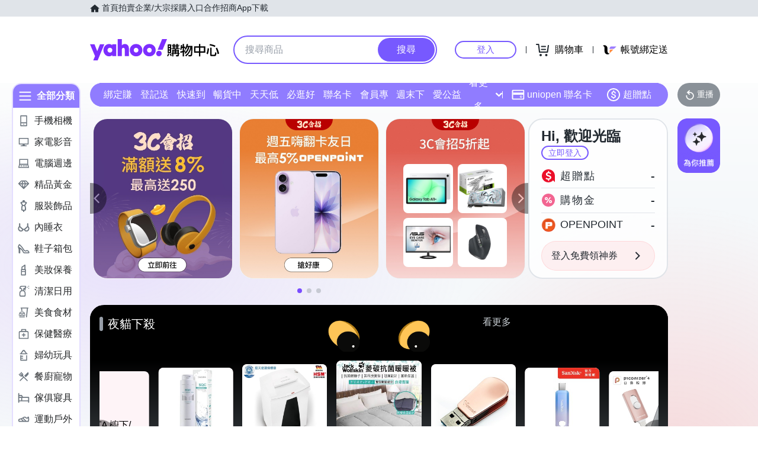

--- FILE ---
content_type: text/html; charset=utf-8
request_url: https://m.tw.buy.yahoo.com/?catitemid=139499&sort=-sales&refine=ship_preorder%2Cship_free%2Cext_video
body_size: 87966
content:
<!DOCTYPE html><html><head><meta charSet="UTF-8"/><script async="" src="https://img.yec.tw/zq/sasfe/core.167be8161cff0d52748f.js"></script><script async="" src="https://img.yec.tw/zq/sasfe/vendor.354bcfda6a1f95ff19d3.js"></script><title>Yahoo購物中心 - 最懂生活的人</title><meta http-equiv="X-UA-Compatible" content="chrome=1"/><meta name="description" content="數百萬件商品，貼心客服為您服務，15天鑑賞期購物保障！"/><meta name="keywords" content="Yahoo購物中心 手機版,手機購物,館長推薦,每日好康,整點特賣,購物,百貨週年慶,福利品,量販週年慶,iphone,NB,PC,LCD,行動碟,ACER,ASUS,大聯盟,外套,洋裝,靴,高跟鞋,特價,週年慶,下殺,分期,0利率,無息,紅利折抵"/><meta property="og:type" content="website"/><meta property="og:url" content="https://tw.buy.yahoo.com"/><meta property="al:ios:url" content="yecshopping://tw.buy.yahoo.com/"/><meta property="al:web:should_fallback" content="true"/><link rel="preconnect" href="https://img.yec.tw"/><link rel="preconnect" href="https://s.yimg.com"/><link rel="preconnect" href="https://www.google-analytics.com"/><link rel="preconnect" href="https://ampcid.google.com.tw"/><link rel="preconnect" href="https://ampcid.google.com"/><link rel="preconnect" href="http://udc.yahoo.com"/><link rel="preconnect" href="http://sp.analytics.yahoo.com"/><link rel="preconnect" href="https://guce.yahoo.com"/><link rel="dns-prefetch" href="//img.yec.tw"/><link rel="dns-prefetch" href="//s.yimg.com"/><link rel="dns-prefetch" href="//geo.query.yahoo.com"/><meta property="og:image" content="https://img.yec.tw/zq/ecimg/shp_og_img_2025.png"/><meta property="og:image:width" content="600"/><meta property="og:image:height" content="315"/><link rel="shortcut icon" type="image/x-icon" href="/favicon.ico"/><meta name="application-name" content="Yahoo購物中心"/><meta property="og:site_name" content="Yahoo購物中心-數十萬件商品，品質生活盡在雅虎購物！"/><link rel="apple-touch-icon" sizes="120x120" href="https://img.yec.tw/zq/ecimg/shp_mweb_2019_120x120.png"/><link rel="apple-touch-icon" sizes="152x152" href="https://img.yec.tw/zq/ecimg/shp_mweb_2019_152x152.png"/><link rel="apple-touch-icon" sizes="167x167" href="https://img.yec.tw/zq/ecimg/shp_mweb_2019_167x167.png"/><link rel="apple-touch-icon" sizes="180x180" href="https://img.yec.tw/zq/ecimg/shp_mweb_2019_180x180.png"/><meta property="al:android:package" content="com.yahoo.mobile.client.android.ecshopping"/><meta property="al:android:app_name" content="Yahoo購物中心"/><meta property="al:ios:app_store_id" content="1061577845"/><meta property="al:ios:app_name" content="Yahoo購物中心"/><link rel="canonical" href="https://tw.buy.yahoo.com/"/><link rel="alternate" href="https://m.tw.buy.yahoo.com/" media="only screen and (max-width: 640px)"/><link rel="alternate" href="android-app://com.yahoo.mobile.client.android.ecshopping/yecshopping/tw.buy.yahoo.com/"/><link rel="alternate" href="ios-app://1061577845/yecshopping/tw.buy.yahoo.com/"/><link rel="alternate" href="https://tw.buy.yahoo.com/" hrefLang="zh-Hant-TW"/><script type="application/ld+json">[{"@context":"https:\u002F\u002Fschema.org","@type":"Organization","name":"Yahoo購物中心","url":"https:\u002F\u002Ftw.buy.yahoo.com","logo":"https:\u002F\u002Fimg.yec.tw\u002Fzq\u002Fecimg\u002Fshp_app_201910.png","sameAs":["https:\u002F\u002Fwww.facebook.com\u002FYahooTWEC\u002F","https:\u002F\u002Fwww.instagram.com\u002Fyshop_tw\u002F","https:\u002F\u002Ftwbuyyahoo.tumblr.com\u002Fjoinus"],"contactPoint":[{"@type":"ContactPoint","telephone":"+886-2-77238585","contactType":"customer service"}]},{"@context":"https:\u002F\u002Fschema.org","@type":"Website","name":"Yahoo購物中心","url":"https:\u002F\u002Ftw.buy.yahoo.com","potentialAction":{"@type":"SearchAction","target":"https:\u002F\u002Ftw.buy.yahoo.com\u002Fsearch\u002Fproduct?p={search_term_string}&utm_source=google&utm_medium=sitelinksearch","query-input":"required name=search_term_string"}},{"@context":"https:\u002F\u002Fschema.org","@type":"MobileApplication","name":"Yahoo購物中心","url":"https:\u002F\u002Fapps.apple.com\u002Ftw\u002Fapp\u002Fid1061577845","downloadUrl":"https:\u002F\u002Fapps.apple.com\u002Ftw\u002Fapp\u002Fid1061577845","operatingSystem":"IOS","applicationCategory":"ShoppingApplication","aggregateRating":{"@type":"AggregateRating","ratingValue":"4.6","ratingCount":"10000"},"offers":{"@type":"Offer","price":"0","priceCurrency":"TWD"}},{"@context":"https:\u002F\u002Fschema.org","@type":"MobileApplication","name":"Yahoo購物中心","url":"https:\u002F\u002Fplay.google.com\u002Fstore\u002Fapps\u002Fdetails?id=com.yahoo.mobile.client.android.ecshopping","downloadUrl":"https:\u002F\u002Fplay.google.com\u002Fstore\u002Fapps\u002Fdetails?id=com.yahoo.mobile.client.android.ecshopping","operatingSystem":"ANDROID","applicationCategory":"ShoppingApplication","aggregateRating":{"@type":"AggregateRating","ratingValue":"4.6","ratingCount":"26271"},"offers":{"@type":"Offer","price":"0","priceCurrency":"TWD"}}]</script><link rel="stylesheet" href="https://img.yec.tw/zq/sasfe/homeDesktopPage.9ba7df15eb13793910fa.css"/><script>
              dataLayer = [{"event":"ec_page_view","content_group":"frontpage","esid":undefined,"is_adult":"false"}]
            </script><script>
              (function(w,d,s,l,i){
                w[l]=w[l]||[];w[l].push(
                  {'gtm.start': new Date().getTime(),event:'gtm.js'}
                );
                var f=d.getElementsByTagName(s)[0], j=d.createElement(s),dl=l!='dataLayer'?'&l='+l:'';j.async=true;j.src=
                'https://www.googletagmanager.com/gtm.js?id='+i+dl;f.parentNode.insertBefore(j,f);
              })(window,document,'script','dataLayer','GTM-WJ5JQR4');
            </script><style data-styled="" data-styled-version="6.2.0">.bPXfJH{font-size:14px;color:#232a31;background:#e0e4e9;}/*!sc*/
.bPXfJH ul{display:flex;align-items:center;gap:32px;position:relative;box-sizing:border-box;max-width:var(--uh-max-width,1280px);height:28px;margin:0 auto;padding:0 var(--uh-padding-inline,24px);list-style-type:none;}/*!sc*/
.bPXfJH a,.bPXfJH a:visited{color:#232a31;display:flex;align-items:center;text-decoration:none;outline:none;}/*!sc*/
.bPXfJH a:hover{opacity:0.75;}/*!sc*/
.bPXfJH a>svg{margin-right:4px;}/*!sc*/
@media (max-width:767px){.bPXfJH{display:none;}}/*!sc*/
data-styled.g2[id="Eyebrow__UhEyebrow-sc-c86606-0"]{content:"bPXfJH,"}/*!sc*/
.jNJxVV{flex:none;width:218px;height:48px;padding:0;overflow:hidden;text-indent:100%;white-space:nowrap;background:url(https://img.yec.tw/zq/ecimg/uh_sas_2025.svg) 0 center no-repeat;}/*!sc*/
@media (max-width:767px){.jNJxVV{width:169px;height:28px;margin:0 12px;}}/*!sc*/
data-styled.g3[id="Logo__LogoLink-sc-a7eboa-0"]{content:"jNJxVV,"}/*!sc*/
.kGgzUs{display:-webkit-box;-webkit-box-orient:vertical;-webkit-line-clamp:1;word-break:break-all;overflow:hidden;}/*!sc*/
data-styled.g4[id="TextEllipsis-sc-1tlvysj-0"]{content:"kGgzUs,"}/*!sc*/
.gSflqK{--left:var(--uh-menu-left,-100px);display:none;position:absolute;top:100%;left:var(--left);padding-top:10px;z-index:2500;}/*!sc*/
.gSflqK:focus-within{display:block!important;}/*!sc*/
.gSflqK:hover{display:block!important;}/*!sc*/
data-styled.g5[id="UhMenu__MenuWrap-sc-1gus306-0"]{content:"gSflqK,"}/*!sc*/
.ditQoO{display:none;}/*!sc*/
data-styled.g6[id="UhMenu__ToggleBox-sc-1gus306-1"]{content:"ditQoO,"}/*!sc*/
.cPhHfP{width:240px;max-height:80vh;overflow-y:auto;overscroll-behavior-y:contain;border-radius:16px;border:solid 1px rgba(0,0,0,0.1);box-shadow:0 2px 6px 0 rgba(0,0,0,0.3);background:#fff;}/*!sc*/
.cPhHfP::before{content:'';width:12px;height:12px;background:inherit;border:1px solid #e0e4e9;border-width:1px 0 0 1px;transform:translate(0,0) rotate(45deg);position:absolute;top:4px;left:calc(-1 * var(--left) + 12px);}/*!sc*/
data-styled.g7[id="UhMenu__MenuPanel-sc-1gus306-2"]{content:"cPhHfP,"}/*!sc*/
.bLslSl:not(:nth-of-type(1)){border-top:1px solid #e0e4e9;}/*!sc*/
data-styled.g8[id="UhMenu__MenuGroup-sc-1gus306-3"]{content:"bLslSl,"}/*!sc*/
.fQKvfO{padding:10px 16px 4px;font-size:12px;color:#979ea8;}/*!sc*/
data-styled.g9[id="UhMenu__Title-sc-1gus306-4"]{content:"fQKvfO,"}/*!sc*/
.iRNYVe{display:flex;align-items:center;position:relative;padding:10px 16px;font-size:15px;text-decoration:none;outline:none;color:#26282a;}/*!sc*/
.iRNYVe:hover{background-color:#eff1f4;}/*!sc*/
.iRNYVe svg{flex:none;width:20px;height:20px;margin-right:12px;}/*!sc*/
data-styled.g10[id="UhMenu__Link-sc-1gus306-5"]{content:"iRNYVe,"}/*!sc*/
.ypZsp{flex:auto;line-height:16px;margin-right:6px;}/*!sc*/
data-styled.g11[id="UhMenu__Desc-sc-1gus306-6"]{content:"ypZsp,"}/*!sc*/
.cERofJ{--uh-menu-left:-60px;}/*!sc*/
data-styled.g14[id="UhMyMenu__Wrap-sc-w35pv5-0"]{content:"cERofJ,"}/*!sc*/
.eXgvAH{display:flex;align-items:center;border-bottom:1px solid #e0e4e9;}/*!sc*/
data-styled.g15[id="UhMyMenu__MenuHeader-sc-w35pv5-1"]{content:"eXgvAH,"}/*!sc*/
.kyWmnE{flex:auto;display:flex;align-items:center;padding:10px 16px;}/*!sc*/
data-styled.g16[id="UhMyMenu__Profile-sc-w35pv5-2"]{content:"kyWmnE,"}/*!sc*/
.invyTY{flex:none;width:40px;height:40px;border-radius:50%;margin-right:16px;}/*!sc*/
data-styled.g17[id="UhMyMenu__Avatar-sc-w35pv5-3"]{content:"invyTY,"}/*!sc*/
.dGExKT{display:flex;align-items:center;text-decoration:none;outline:none;}/*!sc*/
data-styled.g18[id="UhMyMenu__MyIconLink-sc-w35pv5-4"]{content:"dGExKT,"}/*!sc*/
.byWhbA{display:flex;flex-flow:column wrap;justify-content:center;gap:4px;text-decoration:none;}/*!sc*/
data-styled.g19[id="UhMyMenu__MyBoothLink-sc-w35pv5-5"]{content:"byWhbA,"}/*!sc*/
.fjZRUS{font-size:15px;color:#26282a;}/*!sc*/
data-styled.g20[id="UhMyMenu__MyAlias-sc-w35pv5-6"]{content:"fjZRUS,"}/*!sc*/
.bgvTgM{--uh-menu-left:-60px;}/*!sc*/
@media (max-width:1231px){.bgvTgM{--uh-menu-left:-150px;}}/*!sc*/
data-styled.g21[id="UhMyCart__Wrap-sc-1fv5ets-0"]{content:"bgvTgM,"}/*!sc*/
.itixnv{display:block;width:100px;height:26px;line-height:26px;font-size:15px;font-weight:500;text-align:center;color:#7759ff;border-color:#7759ff;border-radius:28px;border-style:solid;border-width:2px;cursor:pointer;text-decoration:none;position:relative;}/*!sc*/
.itixnv:hover::before{content:'';background:rgba(0,0,0,0.04);position:absolute;inset:0;z-index:1;pointer-events:none;}/*!sc*/
data-styled.g24[id="LoginButton__Wrap-sc-3of0yx-0"]{content:"itixnv,"}/*!sc*/
.fjIylT{flex:1 0 auto;display:flex;align-items:center;justify-content:flex-end;position:relative;}/*!sc*/
@media (max-width:767px){.fjIylT{height:28px;}}/*!sc*/
@media (max-width: 380px){.fjIylT #uh-mycart-button,.fjIylT #uh-uniopen-link{display:none;}}/*!sc*/
@media (max-width:340px){.fjIylT #uh-uniopen-link{display:none;}}/*!sc*/
data-styled.g25[id="Persona__Wrap-sc-1nlbmht-0"]{content:"fjIylT,"}/*!sc*/
.kcTaOW{flex:none;display:flex;align-items:center;position:relative;}/*!sc*/
data-styled.g26[id="Persona__Section-sc-1nlbmht-1"]{content:"kcTaOW,"}/*!sc*/
.fAkzVZ{flex:none;display:block;width:1px;height:12px;margin:0 10px;background:#232a31;}/*!sc*/
@media (max-width:450px){.fAkzVZ{width:0;margin:0;}}/*!sc*/
data-styled.g27[id="Persona__Separator-sc-1nlbmht-2"]{content:"fAkzVZ,"}/*!sc*/
.dASMYp{margin:0 6px;}/*!sc*/
@media (max-width:1023px){.dASMYp{width:76px;}}/*!sc*/
@media (max-width:450px){.dASMYp{width:60px;}}/*!sc*/
data-styled.g28[id="Persona__LoginBtn-sc-1nlbmht-3"]{content:"dASMYp,"}/*!sc*/
.dUAqNR{display:flex;align-items:center;justify-content:center;text-decoration:none;position:relative;cursor:pointer;outline:none;}/*!sc*/
.dUAqNR svg{padding:6px;}/*!sc*/
@media (min-width:768px){.dUAqNR:focus-within~.UhMenu-sc-1gus306-8{display:block!important;}.dUAqNR:hover~.UhMenu-sc-1gus306-8{display:block!important;}}/*!sc*/
data-styled.g29[id="Persona__PersonaLink-sc-1nlbmht-4"]{content:"dUAqNR,"}/*!sc*/
.lpuEuV{color:#000;font-size:16px;line-height:32px;padding:0 6px 0 2px;}/*!sc*/
@media (max-width:1023px){.lpuEuV{display:none;}}/*!sc*/
data-styled.g32[id="Persona__CartDesc-sc-1nlbmht-7"]{content:"lpuEuV,"}/*!sc*/
.fHdDSL{display:block;padding:6px;height:24px;width:24px;}/*!sc*/
@media (max-width:767px){.fHdDSL{margin-right:-6px;}}/*!sc*/
data-styled.g33[id="Persona__UniIcon-sc-1nlbmht-8"]{content:"fHdDSL,"}/*!sc*/
.cdzfcY{color:#000;font-size:16px;line-height:32px;}/*!sc*/
@media (max-width:867px){.cdzfcY{display:none;}}/*!sc*/
data-styled.g34[id="Persona__UniDesc-sc-1nlbmht-9"]{content:"cdzfcY,"}/*!sc*/
.hUWXgw{position:relative;display:inline-flex;align-items:center;justify-content:center;padding:0;margin:0;font-family:inherit;font-size:100%;appearance:none;border:none;box-shadow:none;box-sizing:border-box;cursor:pointer;text-decoration:none;}/*!sc*/
.hUWXgw:focus{outline:none;}/*!sc*/
.hUWXgw:hover{text-decoration:none;}/*!sc*/
@media (hover: hover) and (pointer: fine){.hUWXgw:hover:before,.hUWXgw:focus-visible:before{content:"";position:absolute;top:0;right:0;bottom:0;left:0;border-radius:8px;background-color:rgba(29, 34, 40, 0.2);}}/*!sc*/
.hUWXgw:disabled,.hUWXgw[disabled]{cursor:initial;pointer-events:none;}/*!sc*/
.hUWXgw:disabled svg,.hUWXgw[disabled] svg{opacity:0.6;}/*!sc*/
.hUWXgw:disabled:hover:before,.hUWXgw[disabled]:hover:before{content:none;}/*!sc*/
data-styled.g170[id="sc-ellfmx"]{content:"hUWXgw,"}/*!sc*/
.jSGzMr.jSGzMr{border-radius:8px;border-width:0;padding:11px;font-size:16px;font-weight:500;border-style:solid;color:#fff;border-color:#7759ff;flex-shrink:0;}/*!sc*/
.jSGzMr.jSGzMr{background-color:#7759ff;}/*!sc*/
@media (hover: hover) and (pointer: fine){.jSGzMr.jSGzMr:hover:before{background-color:rgba(29, 34, 40, 0.2);}}/*!sc*/
.jSGzMr.jSGzMr:disabled,.jSGzMr.jSGzMr[disabled]{color:#979ea8;border-color:#e0e4e9;background-color:#e0e4e9;}/*!sc*/
.jSGzMr.jSGzMr{border-radius:20px;}/*!sc*/
.jSGzMr.jSGzMr:focus-visible:before{border-radius:20px;}/*!sc*/
.jSGzMr.jSGzMr:hover:before{border-radius:20px;}/*!sc*/
@media (min-width: 0px){.jSGzMr.jSGzMr{display:none;height:calc(100% - 6px);padding:6px 16px;margin-right:3px;}}/*!sc*/
@media (min-width: 768px){.jSGzMr.jSGzMr{display:block;height:calc(100% - 4px);padding:9px 32px;margin-right:2px;}}/*!sc*/
data-styled.g171[id="sc-kizDGM"]{content:"jSGzMr,"}/*!sc*/
.OZime.OZime{border:none;background:none;width:20px;height:20px;margin-right:12px;background-color:#6e7780;border-radius:50%;}/*!sc*/
.OZime.OZime:hover:before{content:none;}/*!sc*/
@media (min-width: 0px){.OZime.OZime{display:inline-flex;}}/*!sc*/
@media (min-width: 768px){.OZime.OZime{display:none;}}/*!sc*/
data-styled.g173[id="sc-iIgiFO"]{content:"OZime,"}/*!sc*/
.jtvKYh{color:#232a31;color:white;width:18px;height:18px;}/*!sc*/
.jtvKYh path{fill:#232a31;}/*!sc*/
.jtvKYh path{fill:white;}/*!sc*/
.iDjoaf{color:#232a31;color:#fff;width:20px;height:20px;}/*!sc*/
.iDjoaf path{fill:#232a31;}/*!sc*/
.iDjoaf path{fill:#fff;}/*!sc*/
@media (min-width: 0px){.iDjoaf{display:block;}}/*!sc*/
@media (min-width: 768px){.iDjoaf{display:none;}}/*!sc*/
data-styled.g176[id="sc-kmIPwm"]{content:"jtvKYh,iDjoaf,"}/*!sc*/
.caiwlR{display:inline-block;color:#eb0f29;}/*!sc*/
@media (min-width: 0px){.caiwlR{height:20px;font-size:20px;line-height:20px;}}/*!sc*/
@media (min-width: 768px){.caiwlR{height:22px;font-size:22px;line-height:22px;}}/*!sc*/
.eCkwBM{display:inline-block;color:#979ea8;font-size:12px;line-height:16px;margin-left:6px;text-decoration:line-through;}/*!sc*/
data-styled.g178[id="sc-dkuHdQ"]{content:"caiwlR,eCkwBM,"}/*!sc*/
.jtFpJO.jtFpJO{overflow:hidden;text-overflow:ellipsis;display:-webkit-box;-webkit-box-orient:vertical;-webkit-line-clamp:1;}/*!sc*/
@media (min-width: 0px){.jtFpJO.jtFpJO{height:20px;font-size:20px;line-height:20px;}}/*!sc*/
@media (min-width: 768px){.jtFpJO.jtFpJO{height:22px;font-size:22px;line-height:22px;}}/*!sc*/
.buyInC.buyInC{overflow:hidden;text-overflow:ellipsis;display:-webkit-box;-webkit-box-orient:vertical;-webkit-line-clamp:1;font-size:12px;line-height:16px;margin-left:6px;text-decoration:line-through;}/*!sc*/
data-styled.g179[id="sc-gJpYuh"]{content:"jtFpJO,buyInC,"}/*!sc*/
.dojybt{display:flex;align-items:center;margin-top:6px;margin-bottom:16px;height:20px;overflow:hidden;flex-wrap:wrap;}/*!sc*/
@media (min-width: 20.0625em){.dojybt{margin-top:8px;}}/*!sc*/
@media (min-width: 48em){.dojybt{height:22px;}}/*!sc*/
data-styled.g204[id="sc-JsfGh"]{content:"dojybt,"}/*!sc*/
.iEppRU{font-size:14px;line-height:22px;margin-right:1px;vertical-align:middle;}/*!sc*/
@media (min-width: 48em){.iEppRU{line-height:20px;}}/*!sc*/
data-styled.g205[id="sc-gGGEaw"]{content:"iEppRU,"}/*!sc*/
.iZYZgo{position:relative;display:flex;align-items:center;flex-grow:1;width:100%;height:38px;background-color:transparent;box-sizing:border-box;z-index:1000;}/*!sc*/
@media (min-width: 0em) and (max-width: 47.9375em){.iZYZgo.enableAssist{position:fixed;top:0;left:0;width:100vw;height:52px;color:#7759ff;background-color:#fff;}}/*!sc*/
@media (min-width: 48em){.iZYZgo{height:48px;}}/*!sc*/
data-styled.g248[id="sc-1w3t8u4-0"]{content:"iZYZgo,"}/*!sc*/
.ivLyRu{position:relative;display:flex;flex-grow:1;width:100%;height:100%;box-sizing:border-box;}/*!sc*/
@media (min-width: 0em) and (max-width: 47.9375em){.ivLyRu.enableAssist{padding:8px 12px;}}/*!sc*/
data-styled.g249[id="sc-1w3t8u4-1"]{content:"ivLyRu,"}/*!sc*/
@media (min-width: 0em) and (max-width: 47.9375em){.jeZuWO{display:none;}}/*!sc*/
data-styled.g250[id="sc-1w3t8u4-2"]{content:"jeZuWO,"}/*!sc*/
.dunkQS{display:flex;flex:1;width:100%;height:100%;align-items:center;background-color:#f5f8fa;box-sizing:border-box;border-width:0;border-style:solid;border-color:#e0e4e9;border-radius:18px;padding:0 0 0 12px;}/*!sc*/
@media (min-width: 48em){.dunkQS{border-radius:24px;border-width:2px;border-color:#7759ff;background-color:#fff;padding:0;}.enableAssist:has(.dunkQS + div + div:not(:empty)) .dunkQS{border-bottom:0;padding-bottom:2px;border-bottom-right-radius:0;border-bottom-left-radius:0;}}/*!sc*/
data-styled.g251[id="sc-1w3t8u4-3"]{content:"dunkQS,"}/*!sc*/
.eaSbOW{font-family:inherit;margin:0;border-style:none;display:flex;height:100%;min-width:0;flex-grow:1;border-radius:8px;font-size:16px;line-height:1;padding:0;color:#232a31;overflow:hidden;text-overflow:ellipsis;}/*!sc*/
.eaSbOW::-webkit-search-cancel-button{appearance:none;}/*!sc*/
.eaSbOW:focus{outline:none;}/*!sc*/
.eaSbOW::placeholder{color:#979ea8;}/*!sc*/
.eaSbOW[type="search"]{appearance:none;background:none;padding-block:0;padding-inline:0;box-sizing:border-box;}/*!sc*/
@media (min-width: 48em){.eaSbOW{padding:12px 18px;}.eaSbOW[type="search"]{padding-block:12px 12px;padding-inline:18px 18px;}}/*!sc*/
data-styled.g252[id="sc-1w3t8u4-4"]{content:"eaSbOW,"}/*!sc*/
.jKzAmS{position:relative;display:flex;flex-grow:1;min-width:0;height:100%;}/*!sc*/
data-styled.g256[id="sc-1w3t8u4-8"]{content:"jKzAmS,"}/*!sc*/
.hNmnnn{flex:1 1 100%;min-width:0;margin:0 24px;position:relative;}/*!sc*/
@media (max-width:767px){.hNmnnn{position:absolute;top:100%;left:0;right:0;margin:0;padding:0 6px 0 12px;display:flex;align-items:center;gap:6px;}}/*!sc*/
data-styled.g263[id="SearchAssist__Wrap-sc-a85mru-0"]{content:"hNmnnn,"}/*!sc*/
@media (max-width:767px){.jNhhQj.enableAssist~*{display:none;}}/*!sc*/
data-styled.g264[id="SearchAssist__UhSearchBox-sc-a85mru-1"]{content:"jNhhQj,"}/*!sc*/
.kjTXJk{display:flex;align-items:center;justify-content:center;text-decoration:none;position:relative;cursor:pointer;outline:none;}/*!sc*/
.kjTXJk svg{padding:6px;}/*!sc*/
@media (min-width:768px){.kjTXJk{display:none;}}/*!sc*/
data-styled.g265[id="SearchAssist__IconLinkBtn-sc-a85mru-2"]{content:"kjTXJk,"}/*!sc*/
.liqJwS{background:none;border:none;}/*!sc*/
@media (min-width:768px){.liqJwS{display:none;}}/*!sc*/
data-styled.g285[id="MobileCategoryMenu___StyledButton2-sc-124ilod-0"]{content:"liqJwS,"}/*!sc*/
.enableWideScreen .ewyyki,.ewyyki.enableWideScreen{--uh-max-width:1600px;--uh-padding-inline:152px;}/*!sc*/
data-styled.g286[id="Header__Wrap-sc-23679o-0"]{content:"ewyyki,"}/*!sc*/
.boOYrW{background-color:#fff;}/*!sc*/
@media (max-width:767px){.boOYrW{height:102px;}}/*!sc*/
data-styled.g287[id="Header__MainBar-sc-23679o-1"]{content:"boOYrW,"}/*!sc*/
.FowwH{position:relative;display:flex;align-items:center;box-sizing:border-box;max-width:var(--uh-max-width,1280px);margin:0 auto;padding:32px var(--uh-padding-inline,24px);}/*!sc*/
@media (max-width:767px){.FowwH{padding:12px;}}/*!sc*/
data-styled.g288[id="Header__MainContainer-sc-23679o-2"]{content:"FowwH,"}/*!sc*/
.jyzPqZ{width:108px;height:108px;border-radius:8px;object-fit:cover;}/*!sc*/
data-styled.g289[id="ProductImage__Image-sc-1giryin-0"]{content:"jyzPqZ,"}/*!sc*/
@supports (-webkit-line-clamp:1){.kwaIhX{overflow:hidden;white-space:normal;word-break:break-all;display:-webkit-box;-webkit-box-orient:vertical;-webkit-line-clamp:1;}}/*!sc*/
data-styled.g290[id="MultiLineEllipsis__Wrapper-sc-f6eds-0"]{content:"kwaIhX,"}/*!sc*/
.kzCgIp{display:flex;flex-direction:column;align-items:center;justify-content:center;font-size:14px;line-height:16px;text-decoration:none;overflow:hidden;}/*!sc*/
data-styled.g291[id="SvgAnimatedCheckBox__Wrap-sc-1ednu1h-0"]{content:"kzCgIp,"}/*!sc*/
.VLHOj{display:none;}/*!sc*/
@keyframes shiftup{0%{transform:translateY(30px);}50%{transform:translateY(30px);}60%{transform:translateY(0);}100%{transform:translateY(0);opacity:1;}}/*!sc*/
@keyframes dashoffset{0%{stroke-dashoffset:1000;}100%{stroke-dashoffset:0;}}/*!sc*/
data-styled.g292[id="SvgAnimatedCheckBox__AnimatedCheckIcon-sc-1ednu1h-1"]{content:"VLHOj,"}/*!sc*/
.hkuimV{margin-top:2px;width:1em;}/*!sc*/
@keyframes shiftup{0%{transform:translateY(30px);opacity:0;}50%{transform:translateY(30px);opacity:0;}60%{transform:translateY(0);opacity:1;}100%{transform:translateY(0);opacity:1;}}/*!sc*/
data-styled.g293[id="SvgAnimatedCheckBox__AnimatedInfoText-sc-1ednu1h-2"]{content:"hkuimV,"}/*!sc*/
.fbrkFb{display:flex;align-items:center;white-space:normal;position:relative;}/*!sc*/
data-styled.g295[id="CouponStatusMarker__Wrap-sc-1kut661-1"]{content:"fbrkFb,"}/*!sc*/
.kamztS{position:absolute;height:90%;top:5%;bottom:5%;left:-2px;}/*!sc*/
data-styled.g296[id="CouponStatusMarker__DashSeparator-sc-1kut661-2"]{content:"kamztS,"}/*!sc*/
.ifbztX{flex:auto;height:100%;font-size:16px;font-weight:500;line-height:normal;color:#fff;background:#f26591;background-size:58.3px;}/*!sc*/
@container (height > 80px){.ifbztX{font-size:16px;background-size:76px;}}/*!sc*/
data-styled.g297[id="CouponStatusMarker__CheckIconMarker-sc-1kut661-3"]{content:"ifbztX,"}/*!sc*/
.jSCgPs{position:absolute;height:90%;top:5%;bottom:5%;left:-2px;}/*!sc*/
data-styled.g298[id="CouponStatusMarker__DashSeparator-sc-ptdsss-0"]{content:"jSCgPs,"}/*!sc*/
.jdOwDj{position:relative;display:flex;cursor:pointer;flex:1 0 45px;}/*!sc*/
@container (height > 80px){.jdOwDj{flex:1 0 57px;}}/*!sc*/
data-styled.g299[id="CouponStatusMarker__CouponStatusWrapper-sc-ptdsss-1"]{content:"jdOwDj,"}/*!sc*/
.efTTKR{position:relative;vertical-align:middle;font-size:16px;font-weight:500;line-height:normal;background:#f26591;color:#fff;text-decoration:none;overflow:hidden;border:none;padding:0;appearance:none;cursor:pointer;flex:1;background-size:58.3px;}/*!sc*/
@container (height > 80px){.efTTKR{font-size:16px;background-size:76px;}}/*!sc*/
.efTTKR .memoText{height:100%;display:flex;flex-direction:column;align-items:center;justify-content:center;}/*!sc*/
.efTTKR p{width:16px;margin:0;padding:0;}/*!sc*/
.efTTKR svg{width:20px;height:20px;margin-bottom:2px;}/*!sc*/
.efTTKR svg .path{stroke-dasharray:1000;stroke-dashoffset:0;stroke:#fff;}/*!sc*/
.efTTKR svg .path.circle{animation:cDHrmv 0.75s ease-in-out;}/*!sc*/
.efTTKR svg .path.check{animation:cDHrmv 0.75s 0.35s ease-in-out backwards;}/*!sc*/
@media screen and (max-width:374px){.efTTKR p{padding:0 16px;}}/*!sc*/
data-styled.g300[id="CouponStatusMarker__ActionMemo-sc-ptdsss-2"]{content:"efTTKR,"}/*!sc*/
.heqMzN{display:flex;align-items:center;}/*!sc*/
data-styled.g306[id="CouponItem__Header-sc-kq2mkk-0"]{content:"heqMzN,"}/*!sc*/
.gwBOkq{display:inline-block;font-size:24px;line-height:34px;font-weight:600;color:#f26591;}/*!sc*/
data-styled.g307[id="CouponItem__DiscountPrice-sc-kq2mkk-1"]{content:"gwBOkq,"}/*!sc*/
.fyzfOO{display:inline-block;margin-left:8px;padding:0 6px;color:#fff;background:linear-gradient( to right,#ff6397,#ff4652 );font-size:12px;line-height:20px;border-radius:4px;white-space:nowrap;overflow:hidden;text-overflow:ellipsis;}/*!sc*/
@media screen and (max-width:374px){.fyzfOO{margin-left:4px;font-size:10px;}}/*!sc*/
data-styled.g308[id="CouponItem__Tag-sc-kq2mkk-2"]{content:"fyzfOO,"}/*!sc*/
.bplWhu{font-size:14px;line-height:25px;color:#f26591;}/*!sc*/
data-styled.g309[id="CouponItem__Memo-sc-kq2mkk-3"]{content:"bplWhu,"}/*!sc*/
.fEOrOO{height:18px;font-size:12px;line-height:18px;color:#232A31;white-space:nowrap;text-overflow:ellipsis;overflow:hidden;}/*!sc*/
data-styled.g310[id="CouponItem__DateInfo-sc-kq2mkk-4"]{content:"fEOrOO,"}/*!sc*/
.evSCFh{flex:100 1 auto;display:flex;flex-direction:column;justify-content:center;position:relative;padding:8px 12px;overflow:hidden;cursor:pointer;}/*!sc*/
@media screen and (max-width:767px){.evSCFh{max-width:none;}}/*!sc*/
data-styled.g313[id="CouponItem__CouponInfo-sc-kq2mkk-7"]{content:"evSCFh,"}/*!sc*/
.crssUm{container-type:size;height:108px;display:flex;background:#fdf6f8;border:1px solid #e0e4e9;box-sizing:border-box;}/*!sc*/
.crssUm a,.crssUm a:hover,.crssUm a:active{display:flex;align-items:center;text-decoration:none;}/*!sc*/
.crssUm img{height:108px;width:108px;}/*!sc*/
data-styled.g314[id="CouponItem__Wrapper-sc-kq2mkk-8"]{content:"crssUm,"}/*!sc*/
.iQixzf{display:flex;box-sizing:border-box;border-radius:8px;container-type:size;height:108px;overflow:hidden;position:relative;cursor:pointer;background:#fef6f9;border:1px solid #e0e4e9;}/*!sc*/
.iQixzf:hover::after,.iQixzf:active::after{position:absolute;top:0;left:0;right:0;bottom:0;content:'';background:rgba(0,0,0,0.04);}/*!sc*/
data-styled.g330[id="CouponItemV2__Wrap-sc-1ii9dtm-0"]{content:"iQixzf,"}/*!sc*/
.VvWHw{flex:none;box-sizing:border-box;border-radius:8px 0 0 8px;}/*!sc*/
data-styled.g331[id="CouponItemV2__ItemImage-sc-1ii9dtm-1"]{content:"VvWHw,"}/*!sc*/
.gvhwfw{display:flex;flex-flow:column nowrap;}/*!sc*/
data-styled.g332[id="CouponItemV2__FlexByColumnWrap-sc-1ii9dtm-2"]{content:"gvhwfw,"}/*!sc*/
.Fgnxc{position:relative;flex:100 1 auto;box-sizing:border-box;overflow:hidden;padding:8px 8px;justify-content:center;}/*!sc*/
data-styled.g333[id="CouponItemV2__ItemDetail-sc-1ii9dtm-3"]{content:"Fgnxc,"}/*!sc*/
.eZGvYX{display:flex;align-items:center;}/*!sc*/
data-styled.g334[id="CouponItemV2__ItemHead-sc-1ii9dtm-4"]{content:"eZGvYX,"}/*!sc*/
.ezXLsU{flex:none;color:#f26591;font-size:24px;font-weight:600;line-height:24px;overflow:hidden;}/*!sc*/
data-styled.g335[id="CouponItemV2__ItemPrice-sc-1ii9dtm-5"]{content:"ezXLsU,"}/*!sc*/
.ktgQwW{flex:auto;display:none;color:#232A31;font-size:14px;line-height:14px;margin-left:4px;}/*!sc*/
data-styled.g336[id="CouponItemV2__ItemTag-sc-1ii9dtm-6"]{content:"ktgQwW,"}/*!sc*/
.bBQeMX{flex:auto;display:flex;align-items:center;color:#f26591;font-size:14px;line-height:14px;max-height:36px;}/*!sc*/
data-styled.g337[id="CouponItemV2__ItemTitle-sc-1ii9dtm-7"]{content:"bBQeMX,"}/*!sc*/
.fgGgUW{color:#232A31;font-size:12px;height:12px;line-height:12px;overflow:hidden;text-overflow:ellipsis;white-space:nowrap;word-spacing:-1px;}/*!sc*/
data-styled.g338[id="CouponItemV2__ItemDateTime-sc-1ii9dtm-8"]{content:"fgGgUW,"}/*!sc*/
.iLBPOr{flex:1 0 45px;}/*!sc*/
@container (height > 80px){.iLBPOr{flex:1 0 57px;}}/*!sc*/
data-styled.g341[id="CouponItemV2__ItemStatusMarker-sc-1ii9dtm-11"]{content:"iLBPOr,"}/*!sc*/
.iVhKlf{width:34px;height:18px;background:#F26591;border-radius:4px;color:#fff;font-size:12px;font-weight:400;text-align:center;vertical-align:middle;line-height:18px;box-sizing:border-box;margin-left:8px;flex-shrink:0;}/*!sc*/
data-styled.g342[id="CouponItemV2__DoubleCouponTag-sc-1ii9dtm-12"]{content:"iVhKlf,"}/*!sc*/
@keyframes cDHrmv{0%{stroke-dashoffset:1000;}100%{stroke-dashoffset:0;}}/*!sc*/
data-styled.g403[id="sc-keyframes-cDHrmv"]{content:"cDHrmv,"}/*!sc*/
</style></head><body><div id="isoredux-root"><link rel="preload" as="image" href="https://img.yec.tw/zq/ecimg/sas-cat-icon-phone.svg"/><link rel="preload" as="image" href="https://img.yec.tw/zq/ecimg/sas-cat-icon-tv.svg"/><link rel="preload" as="image" href="https://img.yec.tw/zq/ecimg/sas-cat-icon-computer.svg"/><link rel="preload" as="image" href="https://img.yec.tw/zq/ecimg/sas-cat-icon-luxury.svg"/><link rel="preload" as="image" href="https://img.yec.tw/zq/ecimg/sas-cat-icon-fashion.svg"/><link rel="preload" as="image" href="https://img.yec.tw/zq/ecimg/sas-cat-icon-underwear.svg"/><link rel="preload" as="image" href="https://img.yec.tw/zq/ecimg/sas-cat-icon-shoes.svg"/><link rel="preload" as="image" href="https://img.yec.tw/zq/ecimg/sas-cat-icon-cosmetics.svg"/><link rel="preload" as="image" href="https://img.yec.tw/zq/ecimg/sas-cat-icon-clean-spray.svg"/><link rel="preload" as="image" href="https://img.yec.tw/zq/ecimg/sas-cat-icon-food.svg"/><link rel="preload" as="image" href="https://img.yec.tw/zq/ecimg/sas-cat-icon-health.svg"/><link rel="preload" as="image" href="https://img.yec.tw/zq/ecimg/sas-cat-icon-motherbaby.svg"/><link rel="preload" as="image" href="https://img.yec.tw/zq/ecimg/sas-cat-icon-kitchen.svg"/><link rel="preload" as="image" href="https://img.yec.tw/zq/ecimg/sas-cat-icon-bed.svg"/><link rel="preload" as="image" href="https://img.yec.tw/zq/ecimg/sas-cat-icon-outdoor.svg"/><link rel="preload" as="image" href="https://img.yec.tw/zq/ecimg/sas-cat-icon-car.svg"/><link rel="preload" as="image" href="https://img.yec.tw/zq/ecimg/sas-cat-icon-ticket.svg"/><link rel="preload" as="image" href="https://img.yec.tw/vd/ec-material/shop_tw_shoppingapp/ws-banner1-bannerInfo-img-6968bbb708dd0.jpg"/><link rel="preload" as="image" href="https://img.yec.tw/vd/ec-material/shop_tw_shoppingapp/ws-banner2-bannerInfo-img-6968bbbb7c54d.jpg"/><link rel="preload" as="image" href="https://img.yec.tw/vd/ec-material/shop_tw_shoppingapp/ws-banner2-tag-img-6968bbba778e5.png"/><link rel="preload" as="image" href="https://img.yec.tw/vd/ec-material/shop_tw_shoppingapp/ws-banner3-bannerInfo-img-6968bbbd66f7c.jpg"/><link rel="preload" as="image" href="https://img.yec.tw/vd/ec-material/shop_tw_shoppingapp/ws-banner3-tag-img-6968bbbd00cd9.png"/><link rel="preload" as="image" href="https://img.yec.tw/vd/ec-material/shop_tw_shoppingapp/ws-banner3-item1-img-6968bbbebb774.jpg"/><link rel="preload" as="image" href="https://img.yec.tw/vd/ec-material/shop_tw_shoppingapp/ws-banner3-item2-img-6968bbbf6c448.jpg"/><link rel="preload" as="image" href="https://img.yec.tw/vd/ec-material/shop_tw_shoppingapp/ws-banner3-item3-img-6968bbc0d9e17.jpg"/><link rel="preload" as="image" href="https://img.yec.tw/vd/ec-material/shop_tw_shoppingapp/ws-banner3-item4-img-6968bbc183c83.jpg"/><link rel="preload" as="image" href="https://img.yec.tw/vd/ec-material/shop_tw_shoppingapp/ws-banner4-tag-img-6968bbc23b8af.png"/><link rel="preload" as="image" href="https://img.yec.tw/vd/ec-material/shop_tw_shoppingapp/ws-banner5-tag-img-6968bbc4183eb.png"/><link rel="preload" as="image" href="https://img.yec.tw/vd/ec-material/shop_tw_shoppingapp/ws-banner6-tag-img-6968bbc62f201.png"/><link rel="preload" as="image" href="https://img.yec.tw/vd/ec-material/shop_tw_shoppingapp/ws-banner7-tag-img-6968bbc8211f7.png"/><link rel="preload" as="image" href="https://img.yec.tw/cl/api/res/1.2/ZGdee5OlYn6WA7SfUqK5sQ--~A/YXBwaWQ9Y3VwaWQ7aD0yMzI7cT0xMDA7cm90YXRlPWF1dG87dz0xNDY-/https://img.yec.tw/pi/image/09e7386f-5a7d-49e8-8ee4-44674396db84.jpg.cf.jpg"/><link rel="preload" as="image" href="https://img.yec.tw/cl/api/res/1.2/P1kjJtrXSU0YamH1Jf7ttQ--~A/YXBwaWQ9Y3VwaWQ7aD0yMzI7cT0xMDA7cm90YXRlPWF1dG87dz0xNDY-/https://img.yec.tw/pi/image/688164a9-271f-4f46-871e-c93ec3453da2.jpg.cf.jpg"/><link rel="preload" as="image" href="https://img.yec.tw/cl/api/res/1.2/P.iXroiaY2hESLGZZMZLHg--~A/YXBwaWQ9Y3VwaWQ7aD0yMzI7cT0xMDA7cm90YXRlPWF1dG87dz0xNDY-/https://img.yec.tw/pi/image/17c9a4e9-c58c-4e32-91a1-bf9abd696350.jpg.cf.jpg"/><link rel="preload" as="image" href="https://img.yec.tw/cl/api/res/1.2/6a3PFUEgtqt_jU8_aht4FQ--~A/YXBwaWQ9Y3VwaWQ7aD0yMzI7cT0xMDA7cm90YXRlPWF1dG87dz0xNDY-/https://img.yec.tw/pi/image/6114c4bf-eb5d-4a26-a3af-7e9957e549e3.jpg.cf.jpg"/><link rel="preload" as="image" href="https://img.yec.tw/cl/api/res/1.2/jEJNFBT.2KiO7ZVwkAvM_A--~A/YXBwaWQ9Y3VwaWQ7aD0yMzI7cT0xMDA7cm90YXRlPWF1dG87dz0xNDY-/https://img.yec.tw/pi/image/9734835d-97d1-42b7-be2d-982c0cf4a255.jpg.cf.jpg"/><link rel="preload" as="image" href="https://img.yec.tw/cl/api/res/1.2/vk9p1Wfz0pbA170Wwj5v2Q--~A/YXBwaWQ9Y3VwaWQ7aD0yMzI7cT0xMDA7cm90YXRlPWF1dG87dz0xNDY-/https://img.yec.tw/pi/image/d963b30b-4e1a-4d60-94d2-8f4ba8a6d323.jpg.cf.jpg"/><link rel="preload" as="image" href="https://img.yec.tw/fy/683b/mthumbshp/schd-mthumbshp-464cxf4x0000x0000_m.jpg"/><link rel="preload" as="image" href="https://img.yec.tw/vd/ec-material/shop_tw_shoppingapp/ws-s1-store1-bannerImage-69688ecdd4912.jpg"/><link rel="preload" as="image" href="https://img.yec.tw/vd/ec-material/shop_tw_shoppingapp/ws-s1-store2-bannerImage-69688eceb257f.jpg"/><link rel="preload" as="image" href="https://img.yec.tw/vd/ec-material/shop_tw_shoppingapp/ws-s1-store3-bannerImage-69688ecf22728.jpg"/><link rel="preload" as="image" href="https://img.yec.tw/vd/ec-material/shop_tw_shoppingapp/ws-s1-store4-bannerImage-69688ecfdfbc1.jpg"/><link rel="preload" as="image" href="https://img.yec.tw/vd/ec-material/shop_tw_shoppingapp/ws-s1-store5-bannerImage-69688ed055c7c.jpg"/><link rel="preload" as="image" href="https://img.yec.tw/vd/ec-material/shop_tw_shoppingapp/ws-s1-store6-bannerImage-69688ed0e5832.jpg"/><link rel="preload" as="image" href="https://img.yec.tw/vd/ec-material/shop_tw_shoppingapp/ws-s2-store7-bannerImage-69688ed17d69a.jpg"/><link rel="preload" as="image" href="https://img.yec.tw/vd/ec-material/shop_tw_shoppingapp/ws-s2-store8-bannerImage-69688ed220486.jpg"/><link rel="preload" as="image" href="https://img.yec.tw/vd/ec-material/shop_tw_shoppingapp/ws-s2-store9-bannerImage-69688ed2c7a2d.jpg"/><link rel="preload" as="image" href="https://img.yec.tw/vd/ec-material/shop_tw_shoppingapp/ws-s2-store10-bannerImage-69688ed36d49a.jpg"/><link rel="preload" as="image" href="https://img.yec.tw/vd/ec-material/shop_tw_shoppingapp/ws-s2-store11-bannerImage-69688ed3d76c1.jpg"/><link rel="preload" as="image" href="https://img.yec.tw/vd/ec-material/shop_tw_shoppingapp/ws-s2-store12-bannerImage-69688ed468b1a.jpg"/><div><h1>Yahoo購物中心 - 最懂生活的人</h1><div class="HomeDesktopPage__desktopHome___1RnVi"><header id="ec-uh" class="Header__Wrap-sc-23679o-0 ewyyki enableWideScreen"><section class="Eyebrow__UhEyebrow-sc-c86606-0 bPXfJH"><ul><li><a href="https://tw.yahoo.com/"><svg class="Cur(p)" width="16" style="fill:#232A31;stroke:#232A31;stroke-width:0;vertical-align:bottom" height="16" viewBox="0 0 32 32" data-icon="home"><path d="M16.153 3.224L0 16.962h4.314v11.814h9.87v-8.003h3.934v8.003h9.84V16.962H32"></path></svg><span>首頁</span></a></li><li><a href="https://tw.bid.yahoo.com/"><span>拍賣</span></a></li><li><a href="https://tw.buy.yahoo.com/activity/activity950?p=all2-00-181111-purchase"><span>企業/大宗採購入口</span></a></li><li><a href="https://twbuyyahoo.tumblr.com/joinus"><span>合作招商</span></a></li><li><a href="https://yahoomode.tumblr.com/yahooapp/"><span>App下載</span></a></li></ul></section><section class="Header__MainBar-sc-23679o-1 boOYrW"><div class="Header__MainContainer-sc-23679o-2 FowwH"><button class="MobileCategoryMenu___StyledButton2-sc-124ilod-0 liqJwS"><svg class="Cur(p)" width="24" style="fill:#232A31;stroke:#232A31;stroke-width:0;vertical-align:bottom" height="24" viewBox="0 0 48 48" data-icon="sidebar"><path d="M42.907 13.592h-36c-1.104 0-2-.896-2-2s.896-2 2-2h36c1.104 0 2 .896 2 2s-.895 2-2 2zM42.907 26.593h-36c-1.104 0-2-.896-2-2s.896-2 2-2h36c1.104 0 2 .896 2 2 0 1.102-.895 2-2 2zM42.907 39.593h-36c-1.104 0-2-.896-2-2s.896-2 2-2h36c1.104 0 2 .896 2 2 0 1.102-.895 2-2 2z"></path></svg></button><a href="https://tw.buy.yahoo.com/" class="Logo__LogoLink-sc-a7eboa-0 jNJxVV">Yahoo購物中心</a><div class="SearchAssist__Wrap-sc-a85mru-0 hNmnnn"><div class="sc-1w3t8u4-0 iZYZgo SearchAssist__UhSearchBox-sc-a85mru-1 jNhhQj" id="uh-searchbox" tabindex="0"><div class="sc-1w3t8u4-1 ivLyRu"><form aria-label="搜尋框" class="sc-tsHpa euTCXp sc-1w3t8u4-3 dunkQS" action="https://tw.buy.yahoo.com/search/product"><div class="sc-1w3t8u4-8 jKzAmS"><input type="search" autoComplete="off" placeholder="搜尋商品" accessKey="/" class="sc-1w3t8u4-4 eaSbOW" name="p" value=""/></div><button type="button" aria-label="清除輸入內容" class="sc-ellfmx sc-iIgiFO hUWXgw OZime"><svg xmlns="http://www.w3.org/2000/svg" width="24" height="24" viewBox="-3 -3 30 30" color="white" class="sc-kmIPwm jtvKYh"><path fill="#232A31" d="M12 10.588 6.702 5.29a1 1 0 0 0-1.408.004.993.993 0 0 0-.003 1.408L10.588 12l-5.297 5.297a1 1 0 0 0 .003 1.408.993.993 0 0 0 1.408.004L12 13.411l5.298 5.298a.999.999 0 0 0 1.411-1.412L13.412 12l5.297-5.298a1 1 0 0 0-.003-1.408.994.994 0 0 0-1.408-.004L12 10.588Z"></path></svg></button><button type="submit" class="sc-ellfmx sc-kizDGM hUWXgw jSGzMr"><span class="sc-1w3t8u4-2 jeZuWO">搜尋</span><svg xmlns="http://www.w3.org/2000/svg" width="24" height="24" viewBox="0 0 24 24" color="#fff" class="sc-kmIPwm iDjoaf"><path d="m23.559 21.555-6.57-6.57a9.309 9.309 0 0 0 1.8-5.544A9.484 9.484 0 0 0 9.36 0a9.305 9.305 0 0 0-6.632 2.734A9.306 9.306 0 0 0 0 9.375c.023 5.2 4.23 9.41 9.43 9.441 2 .008 3.949-.628 5.554-1.82l.008-.004 6.567 6.567c.355.375.882.523 1.378.394.5-.129.887-.515 1.016-1.015.129-.5-.02-1.028-.394-1.383ZM9.422 16.934a7.585 7.585 0 0 1-7.543-7.551 7.458 7.458 0 0 1 7.488-7.5 7.585 7.585 0 0 1 7.543 7.55 7.458 7.458 0 0 1-7.488 7.5Zm0 0"></path></svg></button></form></div></div><a id="uh-history-button" href="https://tw.buy.yahoo.com/browsinghistory" class="SearchAssist__IconLinkBtn-sc-a85mru-2 kjTXJk"><svg class="Cur(p)" width="24" style="fill:#232A31;stroke:#232A31;stroke-width:0;vertical-align:bottom" height="24" viewBox="0 0 24 24" data-icon="ec-browsing-history"><path d="M10 1c5.523 0 10 4.477 10 10 0 5.52-4.478 10-10 10-5.523 0-10-4.478-10-10C0 5.477 4.477 1 10 1zm.032 2.176c-4.34 0-7.857 3.517-7.857 7.856 0 4.34 3.518 7.858 7.857 7.858 4.34 0 7.858-3.518 7.858-7.858s-3.518-7.856-7.858-7.856zm.222 2.965c.64 0 1.088.518 1.088 1.004v4.063l1.92 1.705c.333.333.457 1.048 0 1.505-.38.38-1.17.332-1.503 0l-2.382-2.154c-.22-.16-.373-.407-.373-.7v-4.42c0-.485.497-1.002 1.25-1.002zM21 12c0-.552.448-1 1-1h1c.552 0 1 .448 1 1s-.448 1-1 1h-1c-.552 0-1-.448-1-1zM20 16c0-.552.448-1 1-1h2c.552 0 1 .448 1 1s-.448 1-1 1h-2c-.552 0-1-.448-1-1zM17 20c0-.552.448-1 1-1h5c.552 0 1 .448 1 1s-.448 1-1 1h-5c-.552 0-1-.448-1-1z"></path></svg></a></div><div class="Persona__Wrap-sc-1nlbmht-0 fjIylT"><section class="Persona__Section-sc-1nlbmht-1 kcTaOW"><a href="https://login.yahoo.com/config/login?.intl=tw&amp;.src=auc&amp;.done=" class="LoginButton__Wrap-sc-3of0yx-0 itixnv Persona__LoginBtn-sc-1nlbmht-3 dASMYp">登入</a><input id="uh-mymenu-toggle" type="checkbox" autoComplete="off" class="UhMenu__ToggleBox-sc-1gus306-1 ditQoO"/><aside class="UhMenu__MenuWrap-sc-1gus306-0 gSflqK UhMenu-sc-1gus306-8 UhMyMenu__Wrap-sc-w35pv5-0 buUnPB cERofJ"><nav class="UhMenu__MenuPanel-sc-1gus306-2 cPhHfP"><header class="UhMyMenu__MenuHeader-sc-w35pv5-1 eXgvAH"><div class="UhMyMenu__Profile-sc-w35pv5-2 kyWmnE"><a href="https://tw.buy.yahoo.com/myaccount/home" class="UhMyMenu__MyIconLink-sc-w35pv5-4 dGExKT"><img src="[data-uri]" alt="帳戶圖像" loading="lazy" class="UhMyMenu__Avatar-sc-w35pv5-3 invyTY"/></a><a href="https://tw.buy.yahoo.com/myaccount/home" class="UhMyMenu__MyBoothLink-sc-w35pv5-5 byWhbA"><span class="TextEllipsis-sc-1tlvysj-0 UhMyMenu__MyAlias-sc-w35pv5-6 kGgzUs fjZRUS"></span></a></div></header><section class="UhMenu__MenuGroup-sc-1gus306-3 bLslSl basisLinks"><a href="https://tw.buy.yahoo.com/" class="UhMenu__Link-sc-1gus306-5 iRNYVe"><svg class="Cur(p)" width="20" style="fill:#232A31;stroke:#232A31;stroke-width:0;vertical-align:bottom" height="20" viewBox="0 0 24 24" data-icon="ec-home"><path d="M18.808 20.53h-2.732v-3.67c0-2.026-1.626-3.667-3.63-3.667-2.007 0-3.633 1.64-3.633 3.666v3.67H6.088V10.147l6.345-5.703 6.375 5.73V20.53zm3.35-9.878l-9.052-8.21c-.186-.187-.43-.277-.673-.275-.243-.002-.487.088-.673.275l-9.052 8.21c-.367.368-.367.968 0 1.337.367.37.962.37 1.328 0l.234-.21v9.686c0 .497.407.9.91.9h5.45v-5.513c0-1.008.81-1.825 1.808-1.825h.007c.998 0 1.808.817 1.808 1.825v5.512h5.458c.506 0 .915-.422.915-.917v-9.643l.205.184c.366.37.96.37 1.328 0 .367-.37.367-.97 0-1.338z"></path></svg><span class="TextEllipsis-sc-1tlvysj-0 UhMenu__Desc-sc-1gus306-6 kGgzUs ypZsp">購物中心首頁</span></a><a href="https://tw.buy.yahoo.com/myaccount/home" class="UhMenu__Link-sc-1gus306-5 iRNYVe"><svg class="Cur(p)" width="20" style="fill:#232A31;stroke:#232A31;stroke-width:0;vertical-align:bottom" height="20" viewBox="0 0 24 24" data-icon="ec-member"><path d="M8.42 10.195C7.44 9.22 6.834 7.87 6.834 6.38c0-2.97 2.41-5.38 5.38-5.38 2.97 0 5.38 2.41 5.38 5.38 0 1.568-.67 2.98-1.74 3.962C18.325 11.735 20 14.428 20 17.518V22H4v-4.482c0-3.203 1.798-5.98 4.42-7.323zm3.497 1.557c-3.157.043-5.694 2.424-5.694 5.347V20h11.562v-2.9c0-2.854-2.418-5.19-5.47-5.34h-.1c-.1 0-.2-.003-.298-.008zm.297-2.372c1.657 0 3-1.343 3-3s-1.343-3-3-3-3 1.343-3 3 1.343 3 3 3z"></path></svg><span class="TextEllipsis-sc-1tlvysj-0 UhMenu__Desc-sc-1gus306-6 kGgzUs ypZsp">帳戶總覽</span></a><a href="https://tw.buy.yahoo.com/myaccount/orderlist" class="UhMenu__Link-sc-1gus306-5 iRNYVe"><svg class="Cur(p)" width="20" style="fill:#232A31;stroke:#232A31;stroke-width:0;vertical-align:bottom" height="20" viewBox="0 0 24 24" data-icon="ec-order"><path d="M18.61 19.256l-.642-.46-1.218-.877-1.143.967-1.16.984-1.233-1.003-1.214-.99-1.214.99-1.23 1.004-1.165-.984-1.143-.967-1.218.875-.64.46V3.836h13.22v15.42zM4.445 2c-.518 0-.944.423-.944.94v18.136c0 .54.456.92.948.92.17 0 .348-.046.51-.148l2.193-1.576L8.97 21.81c.17.127.373.19.577.19.193 0 .384-.057.55-.17L12 20.273l1.906 1.555c.165.113.357.17.55.17.204 0 .407-.063.577-.19l1.814-1.538 2.196 1.576c.163.102.34.148.51.148.492 0 .947-.38.947-.92V2.94c0-.517-.425-.94-.944-.94H4.444zm11.333 10.113c.522 0 .945-.41.945-.918s-.423-.92-.945-.92H8.223c-.522 0-.944.412-.944.92 0 .507.42.918.943.918h7.554zM11.055 8.44c.262 0 .945-.224.945-.92 0-.507-.423-.917-.945-.917H8.223c-.522 0-.944.41-.944.918s.42.92.943.92h2.832zm4.722 7.347c.522 0 .945-.41.945-.918 0-.51-.423-.92-.945-.92H8.223c-.522 0-.944.41-.944.92 0 .506.42.917.943.917h7.554z"></path></svg><span class="TextEllipsis-sc-1tlvysj-0 UhMenu__Desc-sc-1gus306-6 kGgzUs ypZsp">訂單查詢</span></a><a href="https://tw.buy.yahoo.com/myaccount/service" class="UhMenu__Link-sc-1gus306-5 iRNYVe"><svg class="Cur(p)" width="20" style="fill:#232A31;stroke:#232A31;stroke-width:0;vertical-align:bottom" height="20" viewBox="0 0 24 24" data-icon="ec-qna"><path d="M7.996 9h8.008C16.55 9 17 8.553 17 8c0-.556-.445-1-.996-1H7.996C7.45 7 7 7.447 7 8c0 .556.446 1 .996 1zM16 11h-1c-.55 0-1 .447-1 1 0 .556.447 1 1 1h1c.55 0 1-.447 1-1 0-.556-.447-1-1-1zM8.004 13h3.99C12.55 13 13 12.553 13 12c0-.556-.45-1-1.004-1H8.004C7.45 11 7 11.447 7 12c0 .556.45 1 1.004 1zM22 2H2c-.552 0-1 .448-1 1v15c0 .553.448 1 1 1h7.19l-.427 3.317c-.08.55.254.932.742.67 0 0 1.73-1.167 2.65-1.664L16.024 19H22c.553 0 1-.447 1-1V3c0-.552-.447-1-1-1zm-1 15h-5.535l-4.715 3 .363-3H3V4h18v13z"></path></svg><span class="TextEllipsis-sc-1tlvysj-0 UhMenu__Desc-sc-1gus306-6 kGgzUs ypZsp">問答記錄</span></a><a href="https://tw.buy.yahoo.com/myaccount/redeem" class="UhMenu__Link-sc-1gus306-5 iRNYVe"><svg class="Cur(p)" width="20" style="fill:#232A31;stroke:#232A31;stroke-width:0;vertical-align:bottom" height="20" viewBox="0 0 24 24" data-icon="ec-feedbackpoint2"><path d="M12 23C5.925 23 1 18.075 1 12S5.925 1 12 1s11 4.925 11 11-4.925 11-11 11zm0-1.956a9.044 9.044 0 1 0 0-18.088 9.044 9.044 0 0 0 0 18.088zm2.362-13.767c.175-.174.354-.265.54-.275a.78.78 0 0 1 .5.138.8.8 0 0 1 .305.43c.062.188.044.39-.052.607a.847.847 0 0 1-.13.21 3.855 3.855 0 0 0-.157.195c-.21.3-.42.6-.633.896a9869.737 9869.737 0 0 1-2.304 3.33c-.54.776-1.082 1.56-1.63 2.342l-.335.49c-.11.162-.225.32-.345.476-.086.122-.177.248-.273.38-.09.123-.198.233-.32.326a.925.925 0 0 1-.38.17c-.134.026-.29-.01-.462-.104-.22-.123-.343-.27-.372-.44a.92.92 0 0 1 .065-.52c.074-.18.174-.354.3-.523.126-.17.232-.315.32-.438.12-.175.243-.35.364-.53l.366-.53 2.304-3.315c.77-1.11 1.548-2.214 2.33-3.315zM15.5 17a2.5 2.5 0 1 1 0-5 2.5 2.5 0 0 1 0 5zm0-1.5a1 1 0 1 0 0-2 1 1 0 0 0 0 2zm-7-3.5a2.5 2.5 0 1 1 0-5 2.5 2.5 0 0 1 0 5zm0-1.5a1 1 0 1 0 0-2 1 1 0 0 0 0 2z"></path></svg><span class="TextEllipsis-sc-1tlvysj-0 UhMenu__Desc-sc-1gus306-6 kGgzUs ypZsp">購物金</span></a><a href="https://tw.buy.yahoo.com/myaccount/welfare" class="UhMenu__Link-sc-1gus306-5 iRNYVe"><svg class="Cur(p)" width="20" style="fill:#232A31;stroke:#232A31;stroke-width:0;vertical-align:bottom" height="20" viewBox="0 0 24 24" data-icon="ec-coin2"><path d="M7.916 13.237h-5.19v3.47h5.703a8.384 8.384 0 0 1-.514-3.47zm1.427 5.234H1V2h16.1v3.613c3.9.57 6.9 4.003 6.9 8.152C24 18.313 20.396 22 15.95 22c-2.736 0-5.152-1.396-6.607-3.53zM9.76 8.5H2.724v2.973h5.49A8.28 8.28 0 0 1 9.76 8.5zm5.615-2.95V3.765H2.725v2.97h9.027a7.878 7.878 0 0 1 3.623-1.185zm.575 14.986c3.656 0 6.62-3.032 6.62-6.77 0-3.74-2.964-6.773-6.62-6.773s-6.62 3.032-6.62 6.772 2.964 6.77 6.62 6.77zm1.114-5.68c-.218-.203-.595-.394-1.132-.57-.868-.274-1.51-.597-1.928-.968-.418-.372-.626-.893-.626-1.565 0-.638.2-1.153.602-1.545.4-.392.957-.628 1.667-.706V8.275h.97v1.238c.705.097 1.25.37 1.63.813.38.445.572 1.048.572 1.81h-1.466c0-.48-.11-.855-.333-1.123-.22-.268-.533-.403-.937-.403-.42 0-.73.1-.932.302-.2.2-.302.477-.302.83 0 .33.105.594.315.79.21.198.6.39 1.174.578.868.29 1.505.616 1.913.982.408.366.61.883.61 1.55 0 .66-.207 1.182-.625 1.563-.418.38-1 .606-1.746.678v1.097h-.964v-1.092c-.734-.07-1.332-.312-1.794-.723-.462-.41-.693-1.033-.693-1.866h1.47c0 .543.138.927.414 1.15.276.224.63.335 1.056.335.456 0 .805-.1 1.047-.298.242-.2.364-.477.364-.833 0-.327-.11-.592-.326-.797z"></path></svg><span class="TextEllipsis-sc-1tlvysj-0 UhMenu__Desc-sc-1gus306-6 kGgzUs ypZsp">福利金</span></a><a href="https://tw.buy.yahoo.com/myaccount/reward" class="UhMenu__Link-sc-1gus306-5 iRNYVe"><svg class="Cur(p)" width="20" style="fill:#232A31;stroke:#232A31;stroke-width:0;vertical-align:bottom" height="20" viewBox="0 0 24 24" data-icon="ec-points"><path d="M12 23C5.925 23 1 18.075 1 12S5.925 1 12 1s11 4.925 11 11-4.925 11-11 11zm0-1.956c4.995 0 9.044-4.05 9.044-9.044 0-4.995-4.05-9.044-9.044-9.044-4.995 0-9.044 4.05-9.044 9.044 0 4.995 4.05 9.044 9.044 9.044zm1.522-7.585c-.298-.274-.813-.528-1.547-.764-1.185-.366-2.063-.797-2.634-1.293-.57-.496-.855-1.193-.855-2.09 0-.852.274-1.54.823-2.064.55-.525 1.308-.84 2.278-.944v-1.64h1.324v1.655c.965.13 1.708.493 2.23 1.087.52.594.78 1.4.78 2.417h-2c0-.64-.153-1.14-.456-1.5-.303-.358-.73-.537-1.282-.537-.573 0-.998.134-1.274.402-.275.267-.413.637-.413 1.108 0 .44.143.793.43 1.056.287.263.82.52 1.604.77 1.185.387 2.056.824 2.613 1.313.557.49.835 1.18.835 2.07 0 .883-.285 1.58-.856 2.088-.57.508-1.366.81-2.386.906v1.467H11.42v-1.46c-1.002-.094-1.82-.416-2.45-.965-.633-.55-.948-1.38-.948-2.492h2.01c0 .726.188 1.24.566 1.537.378.298.86.447 1.443.447.624 0 1.1-.132 1.432-.398.33-.266.496-.637.496-1.113 0-.436-.148-.79-.446-1.064z"></path></svg><span class="TextEllipsis-sc-1tlvysj-0 UhMenu__Desc-sc-1gus306-6 kGgzUs ypZsp">超贈點</span></a><a href="https://tw.buy.yahoo.com/coupons/mycoupons" class="UhMenu__Link-sc-1gus306-5 iRNYVe"><svg class="Cur(p)" width="20" style="fill:#232A31;stroke:#232A31;stroke-width:0;vertical-align:bottom" height="20" viewBox="0 0 24 24" data-icon="ec-coupon2"><path d="M0 5.42C0 4.085.997 3 2.23 3h19.54C23 3 24 4.093 24 5.42v13.16c0 1.334-.997 2.42-2.23 2.42H2.23C1 21 0 19.907 0 18.58V5.42zm2-.193v13.546c0 .123.093.227.194.227h19.612c.105 0 .194-.1.194-.227V5.227c0-.123-.093-.227-.194-.227H2.194C2.09 5 2 5.1 2 5.227zM9.605 18H8.287v-1.397c-.9-.044-1.776-.31-2.287-.632l.404-1.72c.565.338 1.358.647 2.233.647.767 0 1.29-.323 1.29-.912 0-.56-.43-.91-1.425-1.28-1.44-.53-2.42-1.264-2.42-2.69 0-1.294.833-2.31 2.272-2.618V6h1.32v1.294c.9.044 1.505.25 1.95.485l-.39 1.66c-.35-.16-.97-.5-1.938-.5-.874 0-1.157.413-1.157.825 0 .485.47.794 1.613 1.264 1.6.617 2.247 1.426 2.247 2.75 0 1.31-.848 2.426-2.395 2.72V18zM17 7a1 1 0 1 1 0 2 1 1 0 0 1 0-2zm0 6a1 1 0 1 1 0-2 1 1 0 0 1 0 2zm1 3a1 1 0 1 1-2 0 1 1 0 0 1 2 0z"></path></svg><span class="TextEllipsis-sc-1tlvysj-0 UhMenu__Desc-sc-1gus306-6 kGgzUs ypZsp">折價券</span></a><a href="https://tw.buy.yahoo.com/morder/o2o" class="UhMenu__Link-sc-1gus306-5 iRNYVe"><svg class="Cur(p)" width="20" style="fill:#232A31;stroke:#232A31;stroke-width:0;vertical-align:bottom" height="20" viewBox="0 0 24 24" data-icon="ec-voucher"><path d="M21 8.5V3h-5.5V1H22c.552 0 1 .448 1 1v6.5h-2zM2 1h6.5v2H3v5.5H1V2c0-.552.448-1 1-1zm1 14.5V21h5.5v2H2c-.552 0-1-.448-1-1v-6.5h2zm18 0h2V22c0 .552-.448 1-1 1h-6.5v-2H21v-5.5zM5.89 7.023c0-.626.522-1.134 1.182-1.134h2.522c.654 0 1.184.522 1.184 1.133v2.62c0 .627-.523 1.135-1.184 1.135H7.072c-.653 0-1.183-.523-1.183-1.134v-2.62zm7.332 0c0-.626.523-1.134 1.184-1.134h2.522c.653 0 1.183.522 1.183 1.133v2.62c0 .627-.522 1.135-1.182 1.135h-2.522c-.654 0-1.184-.523-1.184-1.134v-2.62zM5.89 14.356c0-.626.522-1.134 1.182-1.134h2.522c.654 0 1.184.523 1.184 1.134v2.62c0 .627-.523 1.135-1.184 1.135H7.072c-.653 0-1.183-.522-1.183-1.133v-2.62zm1.777-5.3H9V7.61H7.667v1.446zm7.333 0h1.333V7.61H15v1.446zM7.667 16.39H9v-1.446H7.667v1.445zm5.555-2.27c0-.496.404-.898.89-.898h2.956c.49 0 .89.4.89.897v3.094c0 .496-.403.897-.89.897h-2.955c-.492 0-.89-.4-.89-.896V14.12z"></path></svg><span class="TextEllipsis-sc-1tlvysj-0 UhMenu__Desc-sc-1gus306-6 kGgzUs ypZsp">電子票券</span></a><a href="https://tw.buy.yahoo.com/campaignEvents" class="UhMenu__Link-sc-1gus306-5 iRNYVe"><svg class="Cur(p)" width="20" style="fill:#232A31;stroke:#232A31;stroke-width:0;vertical-align:bottom" height="20" viewBox="0 0 24 24" data-icon="edit"><path d="M3.005 18.027v-3.023l7.65-7.656 5.882 5.888L9 21H6l-2.995-2.973zM14.577 3.422L20.46 9.31l-2.506 2.506-5.882-5.887 2.505-2.508zM22 21.002L11.67 21l10.918-10.98c.4-.4.37-1.048 0-1.42l-7.3-7.306c-.39-.392-1.026-.392-1.418 0L1.293 13.88c-.187.187-.293.442-.293.71v7.358C1 22.503 1.468 23 2.023 23H22c.553 0 1-.447 1-1 0-.552-.447-1-1-1z"></path></svg><span class="TextEllipsis-sc-1tlvysj-0 UhMenu__Desc-sc-1gus306-6 kGgzUs ypZsp">登記活動</span></a><a href="https://tw.buy.yahoo.com/pay/tracklist" class="UhMenu__Link-sc-1gus306-5 iRNYVe"><svg class="Cur(p)" width="20" style="fill:#232A31;stroke:#232A31;stroke-width:0;vertical-align:bottom" height="20" viewBox="0 0 24 24" data-icon="ec-favorite-item"><path d="M14.132.5c.908 0 1.765.38 2.4 1.066 1.275 1.376 1.274 3.593-.002 4.97l-4.433 4.768h-.194l-.65-.7L7.47 6.536c-1.277-1.377-1.277-3.594 0-4.97C8.103.88 8.96.5 9.87.5c.814 0 1.466.244 2.13.813C12.664.745 13.318.5 14.132.5zm-1.55 2.827l-.582.7-.582-.7c-.64-.767-.98-.98-1.55-.98-.414 0-.8.173-1.095.492-.615.662-.615 1.76 0 2.422l3.13 3.366h.194l3.13-3.366c.615-.663.615-1.76 0-2.424-.295-.318-.68-.49-1.095-.49-.567 0-.912.214-1.55.98zm-1.455 15.056v-3.26H5.172v6.52h5.955v-3.261zm1.746 0V21.643h5.955v-6.52h-5.955v3.26zm-1.746-7.67H4.31v2.726h6.817v-2.076.557-1.207zm1.746.883v1.843h6.818v-2.727h-6.817v.883zm7.763 3.526v7.458c0 .508-.393.92-.904.92H4.268c-.5 0-.904-.412-.904-.92v-7.458c-.48-.02-.864-.393-.864-.847V9.877c0-.468.397-.847.904-.847h17.192c.5 0 .904.38.904.847v4.398c0 .456-.376.827-.864.847z"></path></svg><span class="TextEllipsis-sc-1tlvysj-0 UhMenu__Desc-sc-1gus306-6 kGgzUs ypZsp">收藏商品</span></a><a href="https://tw.buy.yahoo.com/pay/followupStore" class="UhMenu__Link-sc-1gus306-5 iRNYVe"><svg class="Cur(p)" width="20" style="fill:#232A31;stroke:#232A31;stroke-width:0;vertical-align:bottom" height="20" viewBox="0 0 24 24" data-icon="ec-favorite-store"><path d="M12.74 1.3l9.958 8.94c.403.403.403 1.056 0 1.458-.405.403-1.058.403-1.46 0l-.227-.2V22c0 .54-.45 1-1.005 1H4.02c-.552 0-1-.44-1-.98V11.47l-.257.228c-.403.403-1.057.403-1.46 0-.404-.402-.404-1.055 0-1.457l9.956-8.94c.204-.204.473-.302.74-.3.268-.002.536.096.74.3zm6.272 19.702V9.72L12 3.48 5.02 9.69v11.312h13.992zM13.986 9.337c.845 0 1.643.346 2.234.967 1.188 1.25 1.188 3.26 0 4.51L12 19.202l-.696-.693-3.523-3.692c-1.188-1.25-1.188-3.262 0-4.51.59-.622 1.39-.968 2.235-.968.76 0 1.367.22 1.985.738.618-.516 1.227-.738 1.986-.738zm-1.454 2.612l-.532.62-.53-.62c-.586-.684-.898-.873-1.416-.873-.38 0-.73.154-1 .437-.562.59-.562 1.567 0 2.157L12 16.737l2.947-3.065c.56-.59.56-1.566 0-2.156-.27-.283-.622-.437-1-.437-.518 0-.833.192-1.415.872z"></path></svg><span class="TextEllipsis-sc-1tlvysj-0 UhMenu__Desc-sc-1gus306-6 kGgzUs ypZsp">我的愛店</span></a><a href="https://tw.buy.yahoo.com/AICustomerService" class="UhMenu__Link-sc-1gus306-5 iRNYVe"><svg class="Cur(p)" width="20" style="fill:#232A31;stroke:#232A31;stroke-width:0;vertical-align:bottom" height="20" viewBox="0 0 24 24" data-icon="ec-customer-service2"><path d="M11.783 22.93C7.27 22.755 3.45 19.916 1.9 15.964A1.375 1.375 0 0 1 0 14.698V9.87a1.368 1.368 0 0 1 1.743-1.32c1.48-4.303 5.613-7.4 10.48-7.4 4.85 0 8.97 3.076 10.462 7.357a1.376 1.376 0 0 1 1.237 1.363v4.827c0 .757-.61 1.37-1.373 1.37-.76 0-1.374-.618-1.374-1.37v-2.653h-.013c0-4.855-4-8.794-8.94-8.794-4.94 0-8.942 3.94-8.942 8.794 0 4.577 3.56 8.34 8.106 8.756.28-.4.75-.663 1.28-.663.86 0 1.556.686 1.556 1.532 0 .844-.696 1.53-1.555 1.53-.33 0-.633-.1-.884-.27zm-2.495-6.227a.75.75 0 1 1 1.1-1.02 2.65 2.65 0 0 0 1.954.848c.803 0 1.545-.352 2.042-.947a.75.75 0 0 1 1.152.96 4.148 4.148 0 0 1-3.194 1.488 4.15 4.15 0 0 1-3.054-1.327zm.537-4.813c.51 0 .922.41.922.912a.917.917 0 0 1-.922.912.917.917 0 0 1-.92-.912c0-.503.412-.912.92-.912zm4.423 0c.51 0 .922.41.922.912a.917.917 0 0 1-.922.912.917.917 0 0 1-.92-.912c0-.503.412-.912.92-.912zm4.826.072H5C5 8.12 8.153 5 12.037 5s7.037 3.12 7.037 6.962zm-13.93 0h13.853c0-.576-2.39-1.79-2.965-1.79a7.376 7.376 0 0 1-6.015-3.085 7.375 7.375 0 0 1-3.84 3.916c-.023.205-1.033.748-1.033.96z"></path></svg><span class="TextEllipsis-sc-1tlvysj-0 UhMenu__Desc-sc-1gus306-6 kGgzUs ypZsp">智能客服</span></a></section><section class="UhMenu__MenuGroup-sc-1gus306-3 bLslSl otherLinks"><div class="UhMenu__Title-sc-1gus306-4 fQKvfO">設定與其他</div><a href="https://tw.help.yahoo.com/kb/shopping-mall-web/SLN35119.html" class="UhMenu__Link-sc-1gus306-5 iRNYVe"><svg class="Cur(p)" width="20" style="fill:#232A31;stroke:#232A31;stroke-width:0;vertical-align:bottom" height="20" viewBox="0 0 48 48" data-icon="information"><path d="M24.993 47.136c-12.13 0-22-9.868-22-22 0-12.13 9.87-22 22-22s22 9.87 22 22c0 12.132-9.87 22-22 22zm0-40c-9.925 0-18 8.075-18 18 0 9.927 8.075 18 18 18s18-8.073 18-18c0-9.925-8.075-18-18-18zM24.993 36.136c-1.104 0-2-.895-2-2v-10c0-1.104.896-2 2-2s2 .896 2 2v10c0 1.105-.895 2-2 2zM22.993 16.136a2 2 0 1 0 4 0 2 2 0 1 0-4 0z"></path></svg><span class="TextEllipsis-sc-1tlvysj-0 UhMenu__Desc-sc-1gus306-6 kGgzUs ypZsp">關於購物中心</span></a><a href="https://tw.help.yahoo.com/kb/shopping-mall-web/sln29061.html" class="UhMenu__Link-sc-1gus306-5 iRNYVe"><svg class="Cur(p)" width="20" style="fill:#232A31;stroke:#232A31;stroke-width:0;vertical-align:bottom" height="20" viewBox="0 0 48 48" data-icon="information"><path d="M24.993 47.136c-12.13 0-22-9.868-22-22 0-12.13 9.87-22 22-22s22 9.87 22 22c0 12.132-9.87 22-22 22zm0-40c-9.925 0-18 8.075-18 18 0 9.927 8.075 18 18 18s18-8.073 18-18c0-9.925-8.075-18-18-18zM24.993 36.136c-1.104 0-2-.895-2-2v-10c0-1.104.896-2 2-2s2 .896 2 2v10c0 1.105-.895 2-2 2zM22.993 16.136a2 2 0 1 0 4 0 2 2 0 1 0-4 0z"></path></svg><span class="TextEllipsis-sc-1tlvysj-0 UhMenu__Desc-sc-1gus306-6 kGgzUs ypZsp">購物須知</span></a></section></nav></aside></section><span class="Persona__Separator-sc-1nlbmht-2 fAkzVZ"></span><section class="Persona__Section-sc-1nlbmht-1 kcTaOW"><a id="uh-mycart-button" href="https://tw.buy.yahoo.com/morder/carts" class="Persona__PersonaLink-sc-1nlbmht-4 dUAqNR"><svg class="Cur(p)" width="24" style="fill:#232A31;stroke:#232A31;stroke-width:0;vertical-align:bottom" height="24" viewBox="0 0 24 24" data-icon="ec-cart"><path d="M9.5 10.5H16c.552 0 1 .444 1 1 0 .552-.445 1-1 1H9.5c-.552 0-1-.444-1-1 0-.552.445-1 1-1zM10 21c0-1.105-.895-2-2-2s-2 .895-2 2 .895 2 2 2 2-.895 2-2zm9.5 0c0-1.105-.895-2-2-2s-2 .895-2 2 .895 2 2 2 2-.895 2-2zM4.496 2H4.5c.552.005.998.445 1 .996L7 15h11.5L20 4.996S20.082 4 21 4c.915 0 1 .762 1 1l-1.5 11.004c0 .55-.448.996-1 .996H6c-.552 0-1-.45-1-.996L3.616 4H1.01C.45 4 0 3.556 0 3c0-.552.45-1 1.01-1H4.495zM9.5 5.5H16c.552 0 1 .444 1 1 0 .552-.445 1-1 1H9.5c-.552 0-1-.444-1-1 0-.552.445-1 1-1z"></path></svg><span class="Persona__CartDesc-sc-1nlbmht-7 lpuEuV">購物車</span></a><input id="uh-mycart-toggle" type="checkbox" autoComplete="off" class="UhMenu__ToggleBox-sc-1gus306-1 ditQoO"/></section><span class="Persona__Separator-sc-1nlbmht-2 fAkzVZ"></span><section class="Persona__Section-sc-1nlbmht-1 kcTaOW"><a id="uh-uniopen-link" href="https://tw.buy.yahoo.com/activity/activity950?p=all2-00-250324-250519openpoint" target="_blank" rel="noreferrer" class="Persona__PersonaLink-sc-1nlbmht-4 dUAqNR"><img src="[data-uri]" alt="帳號綁定送" loading="lazy" class="Persona__UniIcon-sc-1nlbmht-8 fHdDSL"/><span class="Persona__UniDesc-sc-1nlbmht-9 cdzfcY">帳號綁定送</span></a></section></div></div></section></header><div class="HomeDesktopPage__contentWrapper___3HNnd"><div class="HomeDesktopPage__content___A0zt-"><div class="FloatingToolbar__floatingToolbar___1kNVi SasFloatingToolbar__wrapper___3La1F"><div class="SasFloatingToolbar__content___1tjLJ"><a class="SasFloatingToolbar__foryouLink___2pOsp SasFloatingToolbar__center___2feJQ" href="/foryou" target="_blank" rel="nofollow"></a></div></div><div class="TwentyEntriesBar__wrapper___1kwd1" style="background:none"><nav class="TwentyEntriesBar__TwentyEntries___qdeFZ" style="padding:0;max-width:none"><div class="TwentyEntriesBar__navBarWrapper___3-AM7"><div class="CategoryMenu__CategoryBarWrapperAside___1Tf4F"><div class="CategoryMenu__CategoryBar___1rolB"><div class="CategoryMenu__menuTitle___1bdWY"><svg xmlns="http://www.w3.org/2000/svg" width="24" height="24" viewBox="0 0 24 24" fill="none"><path fill-rule="evenodd" clip-rule="evenodd" d="M21.4531 19.7969H3.45312C2.90193 19.7969 2.45312 19.3481 2.45312 18.7969C2.45312 18.2449 2.90193 17.7969 3.45312 17.7969H21.4531C22.0051 17.7969 22.4531 18.2449 22.4531 18.7969C22.4531 19.3473 22.0059 19.7969 21.4531 19.7969ZM21.4531 13.2969H3.45312C2.90193 13.2969 2.45312 12.8481 2.45312 12.2969C2.45312 11.7449 2.90193 11.2969 3.45312 11.2969H21.4531C22.0051 11.2969 22.4531 11.7449 22.4531 12.2969C22.4531 12.8473 22.0059 13.2969 21.4531 13.2969ZM21.4531 6.79608H3.45312C2.90193 6.79608 2.45312 6.34808 2.45312 5.79608C2.45312 5.24408 2.90193 4.79608 3.45312 4.79608H21.4531C22.0051 4.79608 22.4531 5.24408 22.4531 5.79608C22.4531 6.34808 22.0059 6.79608 21.4531 6.79608Z" fill="#fff"></path></svg>全部分類</div><ul class="CategoryMenu__l1List___3MpR0"><li data-index="0" class="CategoryMenu__l1Item___2XZSc"><a href="https://tw.buy.yahoo.com/category/4385943"><img src="https://img.yec.tw/zq/ecimg/sas-cat-icon-phone.svg" width="20" height="20" class="CategoryMenu__l1Image___1ES8G" alt="手機/相機/耳機/穿戴_icon"/><span>手機相機</span></a></li><li data-index="1" class="CategoryMenu__l1Item___2XZSc"><a href="https://tw.buy.yahoo.com/category/4387479"><img src="https://img.yec.tw/zq/ecimg/sas-cat-icon-tv.svg" width="20" height="20" class="CategoryMenu__l1Image___1ES8G" alt="家電/冷氣/視聽/按摩_icon"/><span>家電影音</span></a></li><li data-index="2" class="CategoryMenu__l1Item___2XZSc"><a href="https://tw.buy.yahoo.com/category/4385993"><img src="https://img.yec.tw/zq/ecimg/sas-cat-icon-computer.svg" width="20" height="20" class="CategoryMenu__l1Image___1ES8G" alt="電腦/零組件/週邊/遊戲_icon"/><span>電腦週邊</span></a></li><li data-index="3" class="CategoryMenu__l1Item___2XZSc"><a href="https://tw.buy.yahoo.com/category/4385425"><img src="https://img.yec.tw/zq/ecimg/sas-cat-icon-luxury.svg" width="20" height="20" class="CategoryMenu__l1Image___1ES8G" alt="精品/黃金/珠寶/手錶_icon"/><span>精品黃金</span></a></li><li data-index="4" class="CategoryMenu__l1Item___2XZSc"><a href="https://tw.buy.yahoo.com/category/4385324"><img src="https://img.yec.tw/zq/ecimg/sas-cat-icon-fashion.svg" width="20" height="20" class="CategoryMenu__l1Image___1ES8G" alt="女裝/男裝/牛仔休閒_icon"/><span>服裝飾品</span></a></li><li data-index="5" class="CategoryMenu__l1Item___2XZSc"><a href="https://tw.buy.yahoo.com/category/28491077"><img src="https://img.yec.tw/zq/ecimg/sas-cat-icon-underwear.svg" width="20" height="20" class="CategoryMenu__l1Image___1ES8G" alt="內衣/內褲/襪子/睡衣_icon"/><span>內睡衣</span></a></li><li data-index="6" class="CategoryMenu__l1Item___2XZSc"><a href="https://tw.buy.yahoo.com/category/4385507"><img src="https://img.yec.tw/zq/ecimg/sas-cat-icon-shoes.svg" width="20" height="20" class="CategoryMenu__l1Image___1ES8G" alt="女鞋/男鞋/包包/行李箱_icon"/><span>鞋子箱包</span></a></li><li data-index="7" class="CategoryMenu__l1Item___2XZSc"><a href="https://tw.buy.yahoo.com/category/4385588"><img src="https://img.yec.tw/zq/ecimg/sas-cat-icon-cosmetics.svg" width="20" height="20" class="CategoryMenu__l1Image___1ES8G" alt="醫美/保養/彩妝/香水_icon"/><span>美妝保養</span></a></li><li data-index="8" class="CategoryMenu__l1Item___2XZSc"><a href="https://tw.buy.yahoo.com/category/4436714"><img src="https://img.yec.tw/zq/ecimg/sas-cat-icon-clean-spray.svg" width="20" height="20" class="CategoryMenu__l1Image___1ES8G" alt="日用清潔/洗沐/美髮_icon"/><span>清潔日用</span></a></li><li data-index="9" class="CategoryMenu__l1Item___2XZSc"><a href="https://tw.buy.yahoo.com/category/4419983"><img src="https://img.yec.tw/zq/ecimg/sas-cat-icon-food.svg" width="20" height="20" class="CategoryMenu__l1Image___1ES8G" alt="食品/飲料/零食/生鮮_icon"/><span>美食食材</span></a></li><li data-index="10" class="CategoryMenu__l1Item___2XZSc"><a href="https://tw.buy.yahoo.com/category/28491560"><img src="https://img.yec.tw/zq/ecimg/sas-cat-icon-health.svg" width="20" height="20" class="CategoryMenu__l1Image___1ES8G" alt="養生/保健/美體/醫療_icon"/><span>保健醫療</span></a></li><li data-index="11" class="CategoryMenu__l1Item___2XZSc"><a href="https://tw.buy.yahoo.com/category/4385885"><img src="https://img.yec.tw/zq/ecimg/sas-cat-icon-motherbaby.svg" width="20" height="20" class="CategoryMenu__l1Image___1ES8G" alt="婦幼/童鞋/玩具/樂器_icon"/><span>婦幼玩具</span></a></li><li data-index="12" class="CategoryMenu__l1Item___2XZSc"><a href="https://tw.buy.yahoo.com/category/29588048"><img src="https://img.yec.tw/zq/ecimg/sas-cat-icon-kitchen.svg" width="20" height="20" class="CategoryMenu__l1Image___1ES8G" alt="餐廚/杯瓶/淨水/寵物_icon"/><span>餐廚寵物</span></a></li><li data-index="13" class="CategoryMenu__l1Item___2XZSc"><a href="https://tw.buy.yahoo.com/category/4387670"><img src="https://img.yec.tw/zq/ecimg/sas-cat-icon-bed.svg" width="20" height="20" class="CategoryMenu__l1Image___1ES8G" alt="家具/寢具/收納/修繕_icon"/><span>傢俱寢具</span></a></li><li data-index="14" class="CategoryMenu__l1Item___2XZSc"><a href="https://tw.buy.yahoo.com/category/4436854"><img src="https://img.yec.tw/zq/ecimg/sas-cat-icon-outdoor.svg" width="20" height="20" class="CategoryMenu__l1Image___1ES8G" alt="運動/戶外/休閒/健身_icon"/><span>運動戶外</span></a></li><li data-index="15" class="CategoryMenu__l1Item___2XZSc"><a href="https://tw.buy.yahoo.com/category/4456828"><img src="https://img.yec.tw/zq/ecimg/sas-cat-icon-car.svg" width="20" height="20" class="CategoryMenu__l1Image___1ES8G" alt="機車/導航/汽車百貨_icon"/><span>汽機車</span></a></li><li data-index="16" class="CategoryMenu__l1Item___2XZSc"><a href="https://tw.buy.yahoo.com/category/28648498"><img src="https://img.yec.tw/zq/ecimg/sas-cat-icon-ticket.svg" width="20" height="20" class="CategoryMenu__l1Image___1ES8G" alt="圖書/票券/影音/文具_icon"/><span>圖書票券</span></a></li></ul></div></div><div class="TwentyEntriesBar__entryWrapper___1Kz2I"><div class="TwentyEntriesBar__entryListWrapper___1vjSG"><ul class="TwentyEntriesBar__entryList___1t2GT"><li class="TwentyEntriesBar__entryItem___JNMQo TwentyEntriesBar__item___2FzR5"><a href="https://tw.buy.yahoo.com/activity/activity950?p=all2-00-250324-250519openpoint">綁定賺點</a></li><li class="TwentyEntriesBar__entryItem___JNMQo TwentyEntriesBar__item___2FzR5"><a href="https://tw.buy.yahoo.com/campaignEvents">登記送</a></li><li class="TwentyEntriesBar__entryItem___JNMQo TwentyEntriesBar__item___2FzR5"><a href="https://tw.buy.yahoo.com/act/channel/yahoo24h.html">快速到貨</a></li><li class="TwentyEntriesBar__entryItem___JNMQo TwentyEntriesBar__item___2FzR5"><a href="https://tw.buy.yahoo.com/act/channel/outlet.html">暢貨中心</a></li><li class="TwentyEntriesBar__entryItem___JNMQo TwentyEntriesBar__item___2FzR5"><a href="https://tw.buy.yahoo.com/activity/activity950?p=act2-375-b-251114-goodprice">天天低價</a></li><li class="TwentyEntriesBar__entryItem___JNMQo TwentyEntriesBar__item___2FzR5"><a href="https://tw.buy.yahoo.com/activity/activity950?p=act2-375-b-250804-store">必逛好店</a></li><li class="TwentyEntriesBar__entryItem___JNMQo TwentyEntriesBar__item___2FzR5"><a href="https://tw.buy.yahoo.com/activity/activity950?p=all2-00-251208-tips1&amp;act=ACT260108004&amp;hpp=ACT260108004#uniopen1">聯名卡</a></li><li class="TwentyEntriesBar__entryItem___JNMQo TwentyEntriesBar__item___2FzR5"><a href="https://tw.buy.yahoo.com/activity/activity950?p=all2-00-230116-memberonly">會員專享</a></li><li class="TwentyEntriesBar__entryItem___JNMQo TwentyEntriesBar__item___2FzR5"><a href="https://tw.buy.yahoo.com/act/channel/weekendonly.html">週末下殺</a></li><li class="TwentyEntriesBar__entryItem___JNMQo TwentyEntriesBar__item___2FzR5"><a href="https://tw.buy.yahoo.com/activity/activity950?p=act2-375-b-251219-charityrecord">愛公益</a></li><li class="TwentyEntriesBar__entryItem___JNMQo TwentyEntriesBar__item___2FzR5"><button>看更多<svg class="Cur(p)" width="12" style="fill:#fff;stroke:#fff;stroke-width:0;vertical-align:bottom" height="12" viewBox="0 0 512 512" data-icon="CoreArrowDown"><path d="M500.77 131.432L477.53 108.18c-14.45-14.55-40.11-14.55-54.51 0L255.845 275.363 88.582 108.124c-15.015-14.874-39.363-14.874-54.42.108L10.94 131.486c-14.58 14.44-14.58 40.11-.033 54.442l217.77 217.845c15.004 14.82 39.33 14.874 54.42-.108L500.88 185.82c14.818-14.982 14.87-39.298-.11-54.388z"></path></svg></button><ul class="TwentyEntriesBar__dropdownMenu___XDbjO"><li class="TwentyEntriesBar__dropdownItem___25jsi TwentyEntriesBar__item___2FzR5"><a href="https://tw.buy.yahoo.com/activity/activity950?p=all2-00-250324-250519openpoint">綁定賺點</a></li><li class="TwentyEntriesBar__dropdownItem___25jsi TwentyEntriesBar__item___2FzR5"><a href="https://tw.buy.yahoo.com/campaignEvents">登記送</a></li><li class="TwentyEntriesBar__dropdownItem___25jsi TwentyEntriesBar__item___2FzR5"><a href="https://tw.buy.yahoo.com/act/channel/yahoo24h.html">快速到貨</a></li><li class="TwentyEntriesBar__dropdownItem___25jsi TwentyEntriesBar__item___2FzR5"><a href="https://tw.buy.yahoo.com/act/channel/outlet.html">暢貨中心</a></li><li class="TwentyEntriesBar__dropdownItem___25jsi TwentyEntriesBar__item___2FzR5"><a href="https://tw.buy.yahoo.com/activity/activity950?p=act2-375-b-251114-goodprice">天天低價</a></li><li class="TwentyEntriesBar__dropdownItem___25jsi TwentyEntriesBar__item___2FzR5"><a href="https://tw.buy.yahoo.com/activity/activity950?p=act2-375-b-250804-store">必逛好店</a></li><li class="TwentyEntriesBar__dropdownItem___25jsi TwentyEntriesBar__item___2FzR5"><a href="https://tw.buy.yahoo.com/activity/activity950?p=all2-00-251208-tips1&amp;act=ACT260108004&amp;hpp=ACT260108004#uniopen1">聯名卡</a></li><li class="TwentyEntriesBar__dropdownItem___25jsi TwentyEntriesBar__item___2FzR5"><a href="https://tw.buy.yahoo.com/activity/activity950?p=all2-00-230116-memberonly">會員專享</a></li><li class="TwentyEntriesBar__dropdownItem___25jsi TwentyEntriesBar__item___2FzR5"><a href="https://tw.buy.yahoo.com/act/channel/weekendonly.html">週末下殺</a></li><li class="TwentyEntriesBar__dropdownItem___25jsi TwentyEntriesBar__item___2FzR5"><a href="https://tw.buy.yahoo.com/activity/activity950?p=act2-375-b-251219-charityrecord">愛公益</a></li></ul></li></ul></div><ul class="TwentyEntriesBar__iconLinkList___3NhDz"><li class="TwentyEntriesBar__iconLink___-LPAT TwentyEntriesBar__item___2FzR5"><a href="https://tw.promo.yahoo.com/2025/uniopencard/"><svg width="22" height="20" viewBox="0 0 25 20" fill="currentcolor" xmlns="http://www.w3.org/2000/svg"><path d="M22.2801 0.599976C23.3404 0.600018 24.2 1.45957 24.2 2.5199V17.4799C24.2 18.5402 23.3404 19.3997 22.2801 19.3998H2.61993C1.55958 19.3997 0.700012 18.5402 0.700012 17.4799V2.5199C0.700055 1.45957 1.55961 0.600018 2.61993 0.599976H22.2801ZM2.83673 2.68884V17.3109H22.0633V2.68884H2.83673Z" fill="currentcolor"></path><rect x="2.78888" y="5.8222" width="19.74" height="4.17778" fill="currentcolor"></rect><path d="M17.9333 11.5667C19.087 11.5667 20.0222 12.5019 20.0222 13.6555C20.0222 14.8092 19.087 15.7444 17.9333 15.7444C16.7797 15.7444 15.8445 14.8092 15.8445 13.6555C15.8445 12.5019 16.7797 11.5667 17.9333 11.5667ZM17.9333 12.6116C17.3565 12.6116 16.8894 13.0787 16.8894 13.6555C16.8894 14.2323 17.3565 14.7004 17.9333 14.7004C18.5102 14.7004 18.9783 14.2323 18.9783 13.6555C18.9783 13.0787 18.5102 12.6116 17.9333 12.6116Z" fill="currentcolor"></path></svg>uniopen 聯名卡</a></li><li class="TwentyEntriesBar__iconLink___-LPAT TwentyEntriesBar__item___2FzR5"><a href="https://tw.points.yahoo.com/?act=crmB00g01t01"><svg class="Cur(p)" width="24" style="fill:#fff;stroke:#fff;stroke-width:0;vertical-align:bottom" height="24" viewBox="0 0 24 24" data-icon="ec-points"><path d="M12 23C5.925 23 1 18.075 1 12S5.925 1 12 1s11 4.925 11 11-4.925 11-11 11zm0-1.956c4.995 0 9.044-4.05 9.044-9.044 0-4.995-4.05-9.044-9.044-9.044-4.995 0-9.044 4.05-9.044 9.044 0 4.995 4.05 9.044 9.044 9.044zm1.522-7.585c-.298-.274-.813-.528-1.547-.764-1.185-.366-2.063-.797-2.634-1.293-.57-.496-.855-1.193-.855-2.09 0-.852.274-1.54.823-2.064.55-.525 1.308-.84 2.278-.944v-1.64h1.324v1.655c.965.13 1.708.493 2.23 1.087.52.594.78 1.4.78 2.417h-2c0-.64-.153-1.14-.456-1.5-.303-.358-.73-.537-1.282-.537-.573 0-.998.134-1.274.402-.275.267-.413.637-.413 1.108 0 .44.143.793.43 1.056.287.263.82.52 1.604.77 1.185.387 2.056.824 2.613 1.313.557.49.835 1.18.835 2.07 0 .883-.285 1.58-.856 2.088-.57.508-1.366.81-2.386.906v1.467H11.42v-1.46c-1.002-.094-1.82-.416-2.45-.965-.633-.55-.948-1.38-.948-2.492h2.01c0 .726.188 1.24.566 1.537.378.298.86.447 1.443.447.624 0 1.1-.132 1.432-.398.33-.266.496-.637.496-1.113 0-.436-.148-.79-.446-1.064z"></path></svg>超贈點</a></li></ul></div></div></nav></div><section class="CrazyAD__close___1Gmv1 CrazyAD__crazyAdWrapper___2emXn"><button type="button" disabled="" class="CrazyAD__closeBtn___3xf4u"><svg class="Cur(p)" width="18" style="fill:#fff;stroke:#fff;stroke-width:0;vertical-align:bottom" height="18" viewBox="0 0 48 48" data-icon="close"><path d="M37.98 34.827l-9.9-9.9 9.9-9.898c.78-.782.78-2.05 0-2.83-.78-.78-2.047-.78-2.828 0l-9.9 9.9-9.898-9.9c-.78-.78-2.048-.78-2.828 0-.78.78-.78 2.047 0 2.828l9.9 9.9-9.9 9.898c-.78.78-.78 2.047 0 2.828.78.78 2.047.78 2.828 0l9.9-9.9 9.898 9.9c.78.78 2.048.78 2.828 0 .782-.78.782-2.047 0-2.827z"></path></svg>關閉</button><button type="button" class="CrazyAD__replayBtn___1IGos"><svg class="Cur(p)" width="20" style="fill:#fff;stroke:#fff;stroke-width:0;vertical-align:bottom" height="20" viewBox="0 0 48 48" data-icon="replay"><path d="M24.223 12.827H19.12l4.17-3.85c.813-.75.863-2.015.114-2.826-.748-.81-2.013-.86-2.826-.112l-9.453 8.727 9.453 8.727c.385.355.87.53 1.355.53.54 0 1.076-.216 1.47-.644.75-.812.7-2.077-.112-2.826l-4.033-3.724h4.966c6.528 0 11.84 5.312 11.84 11.84s-5.312 11.84-11.84 11.84-11.84-5.312-11.84-11.84v-2h-4v2c0 8.734 7.105 15.84 15.84 15.84s15.84-7.105 15.84-15.84-7.106-15.84-15.84-15.84z"></path></svg>重播</button></section><div class="HomeDesktopPage__ttlContainer___2F92z HomeDesktopPage__contentModule___3jfK1"><div class="TotalLook__TotalLook___sPbT_"><div class="TotalLook__carouselWrapper___1t3qK HorizontalCarousel__carouselWrapper___3wHjq"><div class="HorizontalCarousel__content___3eSZu"><div class="TotalLook__currentGroup___oKcOQ TotalLook__group___2-F1Q Carousel__currentGroup___ixF-7 Carousel__carouselGroup___1OyYc Carousel__active___3oFpr"><div class="TotalLook__carouelItem___1SgRJ"><a href="https://tw.buy.yahoo.com/activity.ashx?p=all2-00-251212-JanuaryCampaign"><img src="https://img.yec.tw/vd/ec-material/shop_tw_shoppingapp/ws-banner1-bannerInfo-img-6968bbb708dd0.jpg" class="TotalLook__banner___KBVLG" decoding="async" style="background:#e0e4e9" loading="auto"/></a></div><div class="TotalLook__carouelItem___1SgRJ"><a href="https://tw.promo.yahoo.com/2025/uniopencard/"><img src="https://img.yec.tw/vd/ec-material/shop_tw_shoppingapp/ws-banner2-bannerInfo-img-6968bbbb7c54d.jpg" class="TotalLook__banner___KBVLG" decoding="async" style="background:#e0e4e9" loading="auto"/><img class="TotalLook__tag___1NcG2" src="https://img.yec.tw/vd/ec-material/shop_tw_shoppingapp/ws-banner2-tag-img-6968bbba778e5.png"/></a></div><div class="TotalLook__carouelItem___1SgRJ"><a href="https://tw.buy.yahoo.com/activity.ashx?p=all2-00-251212-JanuaryCampaign#3C"><img src="https://img.yec.tw/vd/ec-material/shop_tw_shoppingapp/ws-banner3-bannerInfo-img-6968bbbd66f7c.jpg" class="TotalLook__banner___KBVLG" decoding="async" style="background:#e0e4e9" loading="auto"/><img class="TotalLook__tag___1NcG2" src="https://img.yec.tw/vd/ec-material/shop_tw_shoppingapp/ws-banner3-tag-img-6968bbbd00cd9.png"/></a><ul class="TotalLook__itemList___3gme1"><li><a href="/gdsale/gdsale.asp?gdid=11863434"><img src="https://img.yec.tw/vd/ec-material/shop_tw_shoppingapp/ws-banner3-item1-img-6968bbbebb774.jpg" decoding="async" style="background:#e0e4e9" loading="auto"/></a></li><li><a href="/gdsale/gdsale.asp?gdid=11527560"><img src="https://img.yec.tw/vd/ec-material/shop_tw_shoppingapp/ws-banner3-item2-img-6968bbbf6c448.jpg" decoding="async" style="background:#e0e4e9" loading="auto"/></a></li><li><a href="/gdsale/gdsale.asp?gdid=11116199"><img src="https://img.yec.tw/vd/ec-material/shop_tw_shoppingapp/ws-banner3-item3-img-6968bbc0d9e17.jpg" decoding="async" style="background:#e0e4e9" loading="auto"/></a></li><li><a href="/gdsale/gdsale.asp?gdid=10089239"><img src="https://img.yec.tw/vd/ec-material/shop_tw_shoppingapp/ws-banner3-item4-img-6968bbc183c83.jpg" decoding="async" style="background:#e0e4e9" loading="auto"/></a></li></ul></div></div><div class="TotalLook__nextGroup___L0tLR TotalLook__group___2-F1Q Carousel__nextGroup___Nbuas Carousel__carouselGroup___1OyYc"><div class="TotalLook__carouelItem___1SgRJ"><a href="https://tw.buy.yahoo.com/activity/activity950?p=act2-375-b-251114-goodprice"><img src="https://img.yec.tw/vd/ec-material/shop_tw_shoppingapp/ws-banner4-bannerInfo-img-6968bbc2bae8c.jpg" class="TotalLook__banner___KBVLG" decoding="async" style="background:#e0e4e9" loading="lazy"/><img class="TotalLook__tag___1NcG2" src="https://img.yec.tw/vd/ec-material/shop_tw_shoppingapp/ws-banner4-tag-img-6968bbc23b8af.png"/></a></div><div class="TotalLook__carouelItem___1SgRJ"><a href="https://tw.buy.yahoo.com/?sub=779"><img src="https://img.yec.tw/vd/ec-material/shop_tw_shoppingapp/ws-banner5-bannerInfo-img-6968bbc4b4215.png" class="TotalLook__banner___KBVLG" decoding="async" style="background:#e0e4e9" loading="lazy"/><img class="TotalLook__tag___1NcG2" src="https://img.yec.tw/vd/ec-material/shop_tw_shoppingapp/ws-banner5-tag-img-6968bbc4183eb.png"/></a></div><div class="TotalLook__carouelItem___1SgRJ"><a href="https://tw.buy.yahoo.com/category/40060664?sort=-ptime"><img src="https://img.yec.tw/vd/ec-material/shop_tw_shoppingapp/ws-banner6-bannerInfo-img-6968bbc6a1228.jpg" class="TotalLook__banner___KBVLG" decoding="async" style="background:#e0e4e9" loading="lazy"/><img class="TotalLook__tag___1NcG2" src="https://img.yec.tw/vd/ec-material/shop_tw_shoppingapp/ws-banner6-tag-img-6968bbc62f201.png"/></a></div></div><div class="TotalLook__prevGroup___11la6 TotalLook__group___2-F1Q Carousel__prevGroup___1Lcnl Carousel__carouselGroup___1OyYc"><div class="TotalLook__carouelItem___1SgRJ"><a href="https://tw.buy.yahoo.com/act/channel/yahoo24h.html"><img src="https://img.yec.tw/vd/ec-material/shop_tw_shoppingapp/ws-banner7-bannerInfo-img-6968bbc888836.jpg" class="TotalLook__banner___KBVLG" decoding="async" style="background:#e0e4e9" loading="lazy"/><img class="TotalLook__tag___1NcG2" src="https://img.yec.tw/vd/ec-material/shop_tw_shoppingapp/ws-banner7-tag-img-6968bbc8211f7.png"/></a></div><div class="TotalLook__carouelItem___1SgRJ"><a href="https://tw.buy.yahoo.com/activity.ashx?p=all2-00-251212-JanuaryCampaign"><img src="https://img.yec.tw/vd/ec-material/shop_tw_shoppingapp/ws-banner1-bannerInfo-img-6968bbb708dd0.jpg" class="TotalLook__banner___KBVLG" decoding="async" style="background:#e0e4e9" loading="lazy"/></a></div><div class="TotalLook__carouelItem___1SgRJ"><a href="https://tw.promo.yahoo.com/2025/uniopencard/"><img src="https://img.yec.tw/vd/ec-material/shop_tw_shoppingapp/ws-banner2-bannerInfo-img-6968bbbb7c54d.jpg" class="TotalLook__banner___KBVLG" decoding="async" style="background:#e0e4e9" loading="lazy"/><img class="TotalLook__tag___1NcG2" src="https://img.yec.tw/vd/ec-material/shop_tw_shoppingapp/ws-banner2-tag-img-6968bbba778e5.png"/></a></div></div><button class="HorizontalCarousel__prevButton___1OBfE HorizontalCarousel__button___2KMvL"><svg class="Cur(p)" width="16" style="fill:#fff;stroke:#fff;stroke-width:0;vertical-align:bottom" height="32" viewBox="0 0 32 32" data-icon="CoreArrowLeft"><path d="M22.72.665c-.886-.887-2.323-.887-3.21 0L4.175 16 19.51 31.335c.442.443 1.023.665 1.604.665s1.162-.222 1.605-.665c.886-.887.886-2.324 0-3.21L10.596 16 22.72 3.876c.887-.887.887-2.324 0-3.21z"></path></svg></button><button class="HorizontalCarousel__nextButton___3o1Iw HorizontalCarousel__button___2KMvL"><svg class="Cur(p)" width="16" style="fill:#fff;stroke:#fff;stroke-width:0;vertical-align:bottom" height="32" viewBox="0 0 32 32" data-icon="CoreArrowRight"><path d="M7.06.665c.887-.887 2.324-.887 3.21 0L25.606 16 10.27 31.335c-.442.443-1.023.665-1.604.665s-1.162-.222-1.605-.665c-.886-.887-.886-2.324 0-3.21L19.185 16 7.06 3.876c-.887-.887-.887-2.324 0-3.21z"></path></svg></button></div><div class="HorizontalCarousel__indicatorContainer___3HUQK"><ul class="Indicator__wrapper___dySqB" style="height:8px"><li class="Indicator__space-holder___ENtKj" style="height:8px"></li><li class="Dot__wrapper___kKO3f" style="width:8px;height:8px;background-color:#7a4dff;margin-left:0"></li><li class="Dot__wrapper___kKO3f" style="width:8px;height:8px;background-color:#b9bdc5bf;margin-left:8px"></li><li class="Dot__wrapper___kKO3f" style="width:8px;height:8px;background-color:#b9bdc5bf;margin-left:8px"></li></ul></div></div></div><div class="MemberInfo__memberInfoContainer___LCv5I"><div class="MemberInfo__greeting___NT2c_"><span class="MemberInfo__toLogin___dgiYb">Hi, 歡迎光臨<button type="button" class="MemberInfo__loginButton___3CKaC">立即登入</button></span></div><div class="MemberInfo__memberDetails___2ztSw MemberInfo__guest___1-z9g"><a class="MemberInfo__memberDetail___2DpQ9" href="/myaccount/reward"><span class="MemberInfo__label___3RQI1"><div class="MemberInfo__storePointsIcon___1RV7m MemberInfo__labelIcon___35SVo"></div>超贈點</span><span class="MemberInfo__pointValue___3W30-">-</span></a><div class="MemberInfo__divider___2-O_u"></div><a class="MemberInfo__memberDetail___2DpQ9" href="/myaccount/redeem"><span class="MemberInfo__label___3RQI1"><div class="MemberInfo__redeemIcon___1zcm3 MemberInfo__labelIcon___35SVo"></div>購物金</span><span class="MemberInfo__pointValue___3W30-">-</span></a><div class="MemberInfo__divider___2-O_u"></div><a class="MemberInfo__memberDetail___2DpQ9" href="/openpoint/pointsManagement"><span class="MemberInfo__label___3RQI1 MemberInfo__openpoint___2oCb5"><div class="MemberInfo__openpointIcon___2YfY3 MemberInfo__labelIcon___35SVo"></div>OPENPOINT</span><span class="MemberInfo__pointValue___3W30-">-</span></a></div><div class="MemberInfo__memberBeltContainer___3xIw_"><a class="MemberBelt__memberBelt___3xM8o" href="https://tw.buy.yahoo.com/coupons"><div class="MemberBelt__messageViewport___1qG_S" aria-live="polite"><div class="MemberBelt__messageList___1lLGT" style="transform:none;transition:none"><div class="MemberBelt__messageItem___14Naj"><span class="MemberBelt__messageText___3imnI">登入免費領神券</span><svg width="24" height="24" viewBox="0 0 24 24" fill="none" xmlns="http://www.w3.org/2000/svg"><path d="M13.1969 12.0009L8.29095 7.16557C7.91357 6.79265 7.90763 6.16884 8.29392 5.78811C8.68418 5.40348 9.3072 5.40543 9.69152 5.78518L15.999 12.0009L9.68954 18.2185C9.31116 18.5914 8.67824 18.5973 8.29194 18.2155C7.90267 17.8319 7.90366 17.2178 8.28897 16.8381L13.1969 12.0009Z" fill="#232A31"></path></svg></div></div></div></a></div></div></div><div class="NightTimeSale__wrapper___N8lrp HomeDesktopPage__contentModule___3jfK1" id="nighttimesales"><div class="NightTimeSale__header___3YfcI"><span class="NightTimeSale__leftHeader___3jqTS"><div class="NightTimeSale__headerPrefixBar___3inJu"></div><h2>夜貓下殺</h2><div class="NightTimeSale__timer___1pAq9"><span class="NightTimeSale__Timeout___1If23"></span></div></span><div class="NightTimeSale__banner___1wu31"></div><a href="/nighttimesales" class="NightTimeSale__goto___1hcYb">看更多</a></div><div class="NightTimeSale__leftBlock___39JEY"></div><div class="NightTimeSale__rightBlock___3B-Gl"></div><div class="NightTimeSale__saleCardsWrapper___s8aYY"><div class="NightTimeSale__currentGroup___261hR NightTimeSale__carouselGroup___16csh"><a href="https://tw.buy.yahoo.com/activity/onsale?actid=733281" class="NightTimeSale__saleCard___3Sh8p"><div class="NightTimeSale__productImage___2Xfdm"><img src="https://img.yec.tw/zp/MerchandiseImages/A6AD018622-SP-15618879.jpg" width="100%" height="100%" decoding="async" style="background:#e0e4e9" loading="lazy" alt="ROTOLY 歐風碎紙機▼下殺96折"/></div><div class="NightTimeSale__itemContent___10XRg"><div class="NightTimeSale__title___hOPec">ROTOLY 歐風碎紙機▼下殺96折</div><div class="NightTimeSale__subtitle___2g74R">滿1件享96折</div></div></a><a href="https://tw.buy.yahoo.com/activity/onsale?actid=734814" class="NightTimeSale__saleCard___3Sh8p"><div class="NightTimeSale__productImage___2Xfdm"><img src="https://img.yec.tw/zp/MerchandiseImages/3b426979ae-Gd-11907680.jpg" width="100%" height="100%" decoding="async" style="background:#e0e4e9" loading="lazy" alt="Jack Wolfskin暖被夜殺現折550！"/></div><div class="NightTimeSale__itemContent___10XRg"><div class="NightTimeSale__title___hOPec">Jack Wolfskin暖被夜殺現折550！</div><div class="NightTimeSale__subtitle___2g74R">滿1件折$550</div></div></a><a href="https://tw.buy.yahoo.com/activity/onsale?actid=734479" class="NightTimeSale__saleCard___3Sh8p"><div class="NightTimeSale__productImage___2Xfdm"><img src="https://img.yec.tw/zp/MerchandiseImages/D8EFE75791-SP-6322918.jpg" width="100%" height="100%" decoding="async" style="background:#e0e4e9" loading="lazy" alt="【記憶卡/隨身碟】限時快閃價▼95折"/></div><div class="NightTimeSale__itemContent___10XRg"><div class="NightTimeSale__title___hOPec">【記憶卡/隨身碟】限時快閃價▼95折</div><div class="NightTimeSale__subtitle___2g74R">滿1件享95折</div></div></a></div><div class="NightTimeSale__nextGroup___jG6dx NightTimeSale__carouselGroup___16csh"><a href="https://tw.buy.yahoo.com/activity/onsale?actid=734541" class="NightTimeSale__saleCard___3Sh8p"><div class="NightTimeSale__productImage___2Xfdm"><img src="https://img.yec.tw/zp/MerchandiseImages/950132DDA7-SP-20495547.jpg" width="100%" height="100%" decoding="async" style="background:#e0e4e9" loading="lazy" alt="【CREATOR】限時快閃價▼95折"/></div><div class="NightTimeSale__itemContent___10XRg"><div class="NightTimeSale__title___hOPec">【CREATOR】限時快閃價▼95折</div><div class="NightTimeSale__subtitle___2g74R">滿1件享95折</div></div></a><a href="https://tw.buy.yahoo.com/activity/onsale?actid=734501" class="NightTimeSale__saleCard___3Sh8p"><div class="NightTimeSale__productImage___2Xfdm"><img src="https://img.yec.tw/zp/MerchandiseImages/1C98BA9907-SP-15414479.jpg" width="100%" height="100%" decoding="async" style="background:#e0e4e9" loading="lazy" alt="【記憶卡/隨身碟】限時快閃價▼9折"/></div><div class="NightTimeSale__itemContent___10XRg"><div class="NightTimeSale__title___hOPec">【記憶卡/隨身碟】限時快閃價▼9折</div><div class="NightTimeSale__subtitle___2g74R">滿1件享9折</div></div></a><a href="https://tw.buy.yahoo.com/activity/onsale?actid=735609" class="NightTimeSale__saleCard___3Sh8p"><div class="NightTimeSale__productImage___2Xfdm"><img src="https://img.yec.tw/zp/MerchandiseImages/fc70554ecb-Gd-8737119.jpg" width="100%" height="100%" decoding="async" style="background:#e0e4e9" loading="lazy" alt="鈦安x鈦工坊 滿額95折起 買就送超贈點3%"/></div><div class="NightTimeSale__itemContent___10XRg"><div class="NightTimeSale__title___hOPec">鈦安x鈦工坊 滿額95折起 買就送超贈點3%</div><div class="NightTimeSale__subtitle___2g74R">滿$399享95折</div></div></a></div><div class="NightTimeSale__antepenultimateGroup___3JDhJ NightTimeSale__nextGroup___jG6dx NightTimeSale__carouselGroup___16csh"><a href="https://tw.buy.yahoo.com/activity/onsale?actid=732273" class="NightTimeSale__saleCard___3Sh8p"><div class="NightTimeSale__productImage___2Xfdm"><img src="https://img.yec.tw/zp/MerchandiseImages/D6AF2C531B-SP-21027633.jpg" width="100%" height="100%" decoding="async" style="background:#e0e4e9" loading="lazy" alt="櫻花淨水器 結帳享9折！"/></div><div class="NightTimeSale__itemContent___10XRg"><div class="NightTimeSale__title___hOPec">櫻花淨水器 結帳享9折！</div><div class="NightTimeSale__subtitle___2g74R">滿1件享9折</div></div></a><a href="https://tw.buy.yahoo.com/activity/onsale?actid=734598" class="NightTimeSale__saleCard___3Sh8p"><div class="NightTimeSale__productImage___2Xfdm"><img src="https://img.yec.tw/zp/MerchandiseImages/4917528BFF-SP-21036065.jpg" width="100%" height="100%" decoding="async" style="background:#e0e4e9" loading="lazy" alt="SEIKO精工錶 精選結帳84折"/></div><div class="NightTimeSale__itemContent___10XRg"><div class="NightTimeSale__title___hOPec">SEIKO精工錶 精選結帳84折</div><div class="NightTimeSale__subtitle___2g74R">滿1件享84折</div></div></a><a href="https://tw.buy.yahoo.com/activity/onsale?actid=735649" class="NightTimeSale__saleCard___3Sh8p"><div class="NightTimeSale__productImage___2Xfdm"><img src="https://img.yec.tw/zp/MerchandiseImages/BF9A64BE76-SP-21591152.jpg" width="100%" height="100%" decoding="async" style="background:#e0e4e9" loading="lazy" alt="美國康寧 年終感謝祭 全館4折起 滿額贈好禮"/></div><div class="NightTimeSale__itemContent___10XRg"><div class="NightTimeSale__title___hOPec">美國康寧 年終感謝祭 全館4折起 滿額贈好禮</div><div class="NightTimeSale__subtitle___2g74R">滿$480享92折</div></div></a></div><div class="Carousel__otherGroup___3-AbX"><a href="https://tw.buy.yahoo.com/activity/onsale?actid=735574" class="NightTimeSale__saleCard___3Sh8p"><div class="NightTimeSale__productImage___2Xfdm"><img src="https://img.yec.tw/zp/MerchandiseImages/88317924c8-Gd-7108197.jpg" width="100%" height="100%" decoding="async" style="background:#e0e4e9" loading="lazy" alt="新年好運氣，從廚房開始～鍋寶3折起，結帳9折！"/></div><div class="NightTimeSale__itemContent___10XRg"><div class="NightTimeSale__title___hOPec">新年好運氣，從廚房開始～鍋寶3折起，結帳9折！</div><div class="NightTimeSale__subtitle___2g74R">滿$490享9折</div></div></a><a href="https://tw.buy.yahoo.com/activity/onsale?actid=734524" class="NightTimeSale__saleCard___3Sh8p"><div class="NightTimeSale__productImage___2Xfdm"><img src="https://img.yec.tw/zp/MerchandiseImages/F9EB95222E-SP-21305142.jpg" width="100%" height="100%" decoding="async" style="background:#e0e4e9" loading="lazy" alt="【精選電競椅】限時快閃價▼95折"/></div><div class="NightTimeSale__itemContent___10XRg"><div class="NightTimeSale__title___hOPec">【精選電競椅】限時快閃價▼95折</div><div class="NightTimeSale__subtitle___2g74R">滿1件享95折</div></div></a><a href="https://tw.buy.yahoo.com/activity/onsale?actid=735595" class="NightTimeSale__saleCard___3Sh8p"><div class="NightTimeSale__productImage___2Xfdm"><img src="https://img.yec.tw/zp/MerchandiseImages/831037b8d9-Gd-9010142.jpg" width="100%" height="100%" decoding="async" style="background:#e0e4e9" loading="lazy" alt="法國特福 除舊佈新 全館5折起，滿額再折百！"/></div><div class="NightTimeSale__itemContent___10XRg"><div class="NightTimeSale__title___hOPec">法國特福 除舊佈新 全館5折起，滿額再折百！</div><div class="NightTimeSale__subtitle___2g74R">滿$1099折$100</div></div></a></div><div class="Carousel__otherGroup___3-AbX"><a href="https://tw.buy.yahoo.com/activity/onsale?actid=735565" class="NightTimeSale__saleCard___3Sh8p"><div class="NightTimeSale__productImage___2Xfdm"><img src="https://img.yec.tw/zp/MerchandiseImages/84CD2A9029-SP-21130728.jpg" width="100%" height="100%" decoding="async" style="background:#e0e4e9" loading="lazy" alt="(夜殺)3M淨水濾芯 結帳再享95折"/></div><div class="NightTimeSale__itemContent___10XRg"><div class="NightTimeSale__title___hOPec">(夜殺)3M淨水濾芯 結帳再享95折</div><div class="NightTimeSale__subtitle___2g74R">滿$1享95折</div></div></a><a href="https://tw.buy.yahoo.com/activity/onsale?actid=735440" class="NightTimeSale__saleCard___3Sh8p"><div class="NightTimeSale__productImage___2Xfdm"><img src="https://img.yec.tw/zp/MerchandiseImages/2358528ee8-Gd-11394988.jpg" width="100%" height="100%" decoding="async" style="background:#e0e4e9" loading="lazy" alt="時時樂 限時下殺"/></div><div class="NightTimeSale__itemContent___10XRg"><div class="NightTimeSale__title___hOPec">時時樂 限時下殺</div><div class="NightTimeSale__subtitle___2g74R">任選1件$799</div></div></a><a href="https://tw.buy.yahoo.com/activity/onsale?actid=734490" class="NightTimeSale__saleCard___3Sh8p"><div class="NightTimeSale__productImage___2Xfdm"><img src="https://img.yec.tw/zp/MerchandiseImages/F2E0D002C0-SP-21685536.jpg" width="100%" height="100%" decoding="async" style="background:#e0e4e9" loading="lazy" alt="【記憶卡/隨身碟】限時快閃價▼9折"/></div><div class="NightTimeSale__itemContent___10XRg"><div class="NightTimeSale__title___hOPec">【記憶卡/隨身碟】限時快閃價▼9折</div><div class="NightTimeSale__subtitle___2g74R">滿1件享9折</div></div></a></div><div class="NightTimeSale__penultimateGroup___2lbTQ NightTimeSale__prevGroup___3ZTrG NightTimeSale__carouselGroup___16csh"><a href="https://tw.buy.yahoo.com/activity/onsale?actid=734617" class="NightTimeSale__saleCard___3Sh8p"><div class="NightTimeSale__productImage___2Xfdm"><img src="https://img.yec.tw/zp/MerchandiseImages/0DDEFE592E-SP-9415542.jpg" width="100%" height="100%" decoding="async" style="background:#e0e4e9" loading="lazy" alt="SEIKO精工錶 精選結帳84折"/></div><div class="NightTimeSale__itemContent___10XRg"><div class="NightTimeSale__title___hOPec">SEIKO精工錶 精選結帳84折</div><div class="NightTimeSale__subtitle___2g74R">滿1件享84折</div></div></a><a href="https://tw.buy.yahoo.com/activity/onsale?actid=734470" class="NightTimeSale__saleCard___3Sh8p"><div class="NightTimeSale__productImage___2Xfdm"><img src="https://img.yec.tw/zp/MerchandiseImages/E5620724FD-SP-10340318.jpg" width="100%" height="100%" decoding="async" style="background:#e0e4e9" loading="lazy" alt="【記憶卡/隨身碟】限時快閃價▼95折"/></div><div class="NightTimeSale__itemContent___10XRg"><div class="NightTimeSale__title___hOPec">【記憶卡/隨身碟】限時快閃價▼95折</div><div class="NightTimeSale__subtitle___2g74R">滿1件享95折</div></div></a><a href="https://tw.buy.yahoo.com/activity/onsale?actid=734533" class="NightTimeSale__saleCard___3Sh8p"><div class="NightTimeSale__productImage___2Xfdm"><img src="https://img.yec.tw/zp/MerchandiseImages/49CA7B0A45-SP-21134988.jpg" width="100%" height="100%" decoding="async" style="background:#e0e4e9" loading="lazy" alt="【精選電腦零組件】限時快閃價▼95折"/></div><div class="NightTimeSale__itemContent___10XRg"><div class="NightTimeSale__title___hOPec">【精選電腦零組件】限時快閃價▼95折</div><div class="NightTimeSale__subtitle___2g74R">滿1件享95折</div></div></a></div><div class="NightTimeSale__prevGroup___3ZTrG NightTimeSale__carouselGroup___16csh"><a href="https://tw.buy.yahoo.com/activity/onsale?actid=734673" class="NightTimeSale__saleCard___3Sh8p"><div class="NightTimeSale__productImage___2Xfdm"><img src="https://img.yec.tw/zp/images/B75134289D7060E42298DE479950C2D194AFB141" width="100%" height="100%" decoding="async" style="background:#e0e4e9" loading="lazy" alt="天梭表結帳享84折"/></div><div class="NightTimeSale__itemContent___10XRg"><div class="NightTimeSale__title___hOPec">天梭表結帳享84折</div><div class="NightTimeSale__subtitle___2g74R">滿1件享84折</div></div></a><a href="https://tw.buy.yahoo.com/activity/onsale?actid=734062" class="NightTimeSale__saleCard___3Sh8p"><div class="NightTimeSale__productImage___2Xfdm"><img src="https://img.yec.tw/zp/MerchandiseImages/2CD9DA56F4-SP-21260517.jpg" width="100%" height="100%" decoding="async" style="background:#e0e4e9" loading="lazy" alt="BRITA 櫥下/開飲機 結帳9折！滿額贈好禮！"/></div><div class="NightTimeSale__itemContent___10XRg"><div class="NightTimeSale__title___hOPec">BRITA 櫥下/開飲機 結帳9折！滿額贈好禮！</div><div class="NightTimeSale__subtitle___2g74R">滿1件享9折</div></div></a><a href="https://tw.buy.yahoo.com/activity/onsale?actid=732273" class="NightTimeSale__saleCard___3Sh8p"><div class="NightTimeSale__productImage___2Xfdm"><img src="https://img.yec.tw/zp/MerchandiseImages/D6AF2C531B-SP-21027633.jpg" width="100%" height="100%" decoding="async" style="background:#e0e4e9" loading="lazy" alt="櫻花淨水器 結帳享9折！"/></div><div class="NightTimeSale__itemContent___10XRg"><div class="NightTimeSale__title___hOPec">櫻花淨水器 結帳享9折！</div><div class="NightTimeSale__subtitle___2g74R">滿1件享9折</div></div></a></div></div><button class="NightTimeSale__prevButton___1hTPC NightTimeSale__button___3sF1s"><svg class="Cur(p)" width="16" style="fill:#fff;stroke:#fff;stroke-width:0;vertical-align:bottom" height="32" viewBox="0 0 32 32" data-icon="CoreArrowLeft"><path d="M22.72.665c-.886-.887-2.323-.887-3.21 0L4.175 16 19.51 31.335c.442.443 1.023.665 1.604.665s1.162-.222 1.605-.665c.886-.887.886-2.324 0-3.21L10.596 16 22.72 3.876c.887-.887.887-2.324 0-3.21z"></path></svg></button><button class="NightTimeSale__nextButton___1Uiw7 NightTimeSale__button___3sF1s"><svg class="Cur(p)" width="16" style="fill:#fff;stroke:#fff;stroke-width:0;vertical-align:bottom" height="32" viewBox="0 0 32 32" data-icon="CoreArrowRight"><path d="M7.06.665c.887-.887 2.324-.887 3.21 0L25.606 16 10.27 31.335c-.442.443-1.023.665-1.604.665s-1.162-.222-1.605-.665c-.886-.887-.886-2.324 0-3.21L19.185 16 7.06 3.876c-.887-.887-.887-2.324 0-3.21z"></path></svg></button></div><div class="Rushbuy__RushbuyWrapper___1N1Qf HomeDesktopPage__contentModule___3jfK1"><a class="RushbuyInfo__RushbuyInfo___3xcvp" href="/rushbuy"><div class="RushbuyInfo__titleWrapper___1lVgL"><svg width="117" height="86" viewBox="0 0 117 86" fill="none" xmlns="http://www.w3.org/2000/svg"><path d="M100.451 49.0796C100.171 50.1995 99.7709 51.2799 99.251 52.3198H103.851V68.7202H100.131V71.3198H116.251V75.1597H100.131V85.52H95.9707V75.1597H79.8105V71.3198H95.9707V68.7202H92.4902C92.5702 69.0402 92.6104 69.3202 92.6904 69.6401L89.8105 70.3999C89.6106 69.5201 89.4109 68.6402 89.1709 67.8003C86.9309 68.3603 84.2108 68.92 81.0908 69.48L80.4111 66.9204C82.0911 65.1604 83.6508 62.9599 85.0908 60.3999C83.611 60.6399 82.051 60.9197 80.4111 61.1597L79.7705 58.2397C80.6505 57.8397 82.2112 54.7997 84.4512 49.1597L87.7305 50.3198C86.2905 53.4397 85.1309 55.8399 84.1709 57.4399C85.0907 57.28 85.9706 57.1204 86.7705 56.9604C87.3705 55.6005 87.9303 54.16 88.4902 52.6401L91.6504 53.5601C90.5704 56.52 89.4108 59.16 88.1309 61.48L90.2109 60.8003C90.9309 62.7602 91.5709 64.9601 92.1709 67.3999V52.3198H95.4111C95.9311 51.12 96.3304 49.8399 96.6104 48.5601L100.451 49.0796ZM93.7705 78.1597C90.6506 80.9596 86.7708 83.3599 82.1709 85.3999L79.6904 82.0796C84.2504 80.2796 88.0509 78.2003 91.1309 75.8804L93.7705 78.1597ZM104.931 75.8403C108.131 77.2803 111.971 79.4399 116.411 82.3599L113.49 85.3198C110.25 82.88 106.571 80.5197 102.411 78.2798L104.931 75.8403ZM31.7705 67.1997H36.251V71.0796H31.7705V80.7202C31.7704 83.6801 30.3703 85.1597 27.5703 85.1597H22.6904L21.8105 81.2397C23.3305 81.3997 24.8109 81.52 26.1709 81.52C27.1707 81.5199 27.6904 80.88 27.6904 79.6802V71.0796H14.7705V67.1997H27.6904V64.52H31.7705V67.1997ZM71.7705 67.1997H76.251V71.0796H71.7705V80.7202C71.7704 83.6801 70.3703 85.1597 67.5703 85.1597H62.6904L61.8105 81.2397C63.3305 81.3997 64.8109 81.52 66.1709 81.52C67.1707 81.5199 67.6904 80.88 67.6904 79.6802V71.0796H54.7705V67.1997H67.6904V64.52H71.7705V67.1997ZM12.8105 81.2397H8.89062V78.8003H4.69043V82.1997H0.69043V51.0796H12.8105V81.2397ZM52.8105 81.2397H48.8906V78.8003H44.6904V82.1997H40.6904V51.0796H52.8105V81.2397ZM18.4512 71.8804C20.531 74.1602 22.1311 76.1204 23.291 77.8003L19.9707 80.1196C18.7708 78.2798 17.2107 76.2002 15.2109 73.9204L18.4512 71.8804ZM58.4512 71.8804C60.531 74.1602 62.1311 76.1204 63.291 77.8003L59.9707 80.1196C58.7708 78.2798 57.2107 76.2002 55.2109 73.9204L58.4512 71.8804ZM4.69043 74.9604H8.89062V66.6802H4.69043V74.9604ZM44.6904 74.9604H48.8906V66.6802H44.6904V74.9604ZM111.251 50.3198C110.051 53.4397 109.011 55.7999 108.211 57.3599C109.011 57.1999 109.731 57.0804 110.411 56.9204C110.971 55.6005 111.491 54.2002 111.971 52.7603L115.131 53.7202C114.171 56.48 113.171 58.9598 112.091 61.1597L113.811 60.6001C114.771 63.1601 115.611 66.0799 116.371 69.3999L113.451 70.1597C113.291 69.3598 113.091 68.5601 112.931 67.8003C110.691 68.4003 108.091 69.0001 105.091 69.5601L104.411 67.0005C106.011 65.2005 107.491 62.9999 108.811 60.3599C107.531 60.5999 106.21 60.8005 104.771 61.0005L104.091 58.0796C104.851 57.679 106.131 54.679 107.971 49.1597L111.251 50.3198ZM111.411 62.4399C110.771 63.5599 110.13 64.6001 109.49 65.5601C110.37 65.4001 111.291 65.2005 112.171 65.0005C111.931 64.0805 111.651 63.2399 111.411 62.4399ZM87.5303 62.48C86.8903 63.5599 86.2102 64.56 85.5303 65.48L88.3311 64.8804C88.0911 64.0404 87.8103 63.24 87.5303 62.48ZM95.8906 65.48H100.091V62.1196H95.8906V65.48ZM27.251 52.3198H36.251V56.1196H27.251V59.5601H34.7305V63.3999H15.5303V59.5601H23.2109V56.1196H13.9707V52.3198H23.2109V48.6802H27.251V52.3198ZM67.251 52.3198H76.251V56.1196H67.251V59.5601H74.7305V63.3999H55.5303V59.5601H63.2109V56.1196H53.9707V52.3198H63.2109V48.6802H67.251V52.3198ZM4.69043 62.9204H8.89062V54.8804H4.69043V62.9204ZM44.6904 62.9204H48.8906V54.8804H44.6904V62.9204ZM95.8906 58.8403H100.091V55.52H95.8906V58.8403ZM114.331 20.52C113.491 24.08 112.091 27.1602 110.091 29.7202C111.891 31.2801 114.05 32.6804 116.61 33.8804L114.53 37.2397C111.81 35.7998 109.49 34.2399 107.57 32.48C105.33 34.4799 102.65 36.1199 99.5303 37.3599L97.3711 34.0396C100.291 32.8796 102.771 31.3999 104.811 29.6001C102.651 26.9202 101.211 23.9601 100.451 20.7202H98.8506V16.8804H114.331V20.52ZM61.4502 20.0396C57.9302 28.9596 50.9302 34.7198 40.4502 37.3198L38.21 33.5601C48.1299 31.1601 54.7307 25.9603 57.9707 17.9204L61.4502 20.0396ZM41.4902 4.56006C39.8103 5.04004 38.0499 5.4403 36.1699 5.80029V10.5601H40.6904V14.5601H36.1699V17.0005C38.1699 18.7205 40.1699 20.6403 42.1699 22.8003L39.8906 26.3198C38.4506 24.0398 37.2099 22.2003 36.1699 20.8403V37.2798H32.21V21.5601C30.93 24.56 29.4103 27.3204 27.5703 29.8804L25.7305 25.1997C28.5304 22.0798 30.6107 18.56 31.9707 14.5601H26.8506V10.5601H32.21V6.47998C30.7301 6.63997 29.2103 6.8405 27.6904 7.00049L26.8506 3.07959C31.7705 2.67959 36.1708 1.9202 40.0508 0.720215L41.4902 4.56006ZM91.1709 18.0796H97.6104V21.8003H91.1709V37.2798H87.0508V21.8003H80.5703V18.0796H87.0508V13.2397H91.1709V18.0796ZM85.6504 23.3999C85.6504 23.9599 85.6103 25.0803 85.5303 26.7603C85.4503 28.4001 85.1302 29.8798 84.5703 31.1997C84.0103 32.4797 83.1709 33.6402 82.1309 34.7202L79.4111 32.1597C80.5309 30.9998 81.2905 29.9594 81.6904 29.0396C82.0103 28.0397 82.171 26.96 82.251 25.7603C82.291 24.5603 82.3311 23.7599 82.3311 23.3999H85.6504ZM3.06445 26.6304C2.78051 26.2454 3.13912 25.4653 3.79395 25.7935L9.24805 28.144L10.5342 26.355C10.7389 26.0343 11.3516 26.0004 11.6582 26.2817L17.7559 33.644C18.0996 34.1083 17.5781 34.7587 17.0264 34.481L10.209 31.4468L8.9834 33.2524C8.66354 33.6457 8.1098 33.6836 7.82715 33.3394L3.06445 26.6304ZM96.0508 28.6001C96.0508 29.3201 96.3708 29.6802 97.0908 29.6802H98.9307V32.9604H95.4111C93.5711 32.9604 92.6904 31.9996 92.6904 30.0796V23.2397H96.0508V28.6001ZM104.211 20.7202C104.851 22.9601 105.891 25.0404 107.331 26.8804C108.691 25.0404 109.77 23.0001 110.57 20.7202H104.211ZM3.93262 2.8208C4.00593 2.14956 5.14218 1.5869 5.51758 2.51123L9.0166 9.78857L12.1182 8.89209C12.6466 8.70931 13.329 9.19473 13.3809 9.77002L12.6924 23.1831C12.6055 23.9938 11.4224 24.2734 11.1074 23.4927L6.82812 14.2905L3.77539 15.2563C3.054 15.422 2.43001 14.991 2.46484 14.3657L3.93262 2.8208ZM53.1699 23.4399H48.9307V0.47998H53.1699V23.4399ZM47.5303 7.35986C46.4903 12.6398 45.0499 17.2396 43.1699 21.0796L39.5703 18.8403C41.4503 15.0003 42.7703 10.88 43.5703 6.47998L47.5303 7.35986ZM57.9307 5.3999C60.0106 8.75978 61.8502 12.3198 63.4102 16.1597L59.6504 17.8403C57.9704 13.6003 56.17 9.88014 54.21 6.64014L57.9307 5.3999ZM94.6504 13.52C95.1703 14.5599 95.6509 15.7597 96.0908 17.0396L93.251 17.7202C92.851 16.3602 92.4107 15.1596 91.9307 14.1196L94.6504 13.52ZM112.451 9.96045C112.451 10.9601 112.851 11.4799 113.73 11.48H115.73V15.2397H112.65C109.931 15.2396 108.57 13.76 108.57 10.8804V5.47998H104.53V6.68018C104.53 10.8001 102.89 13.9998 99.6104 16.2397L96.9707 13.2397C99.3706 11.7998 100.61 9.75955 100.61 7.07959V1.72021H112.451V9.96045ZM97.0908 2.56006C95.8509 4.27988 94.611 5.79972 93.3711 7.11963C94.971 8.23957 96.4506 9.32 97.8105 10.4399L94.9707 13.2798C93.6907 12.1598 92.2503 11.0003 90.5703 9.80029C88.5704 11.4802 85.7706 13.28 82.251 15.2798L80.2109 11.8804C82.6909 10.8404 85.0911 9.44008 87.3711 7.6001C85.4912 6.40016 83.4508 5.16035 81.2109 3.92041L84.0508 1.19971C86.2108 2.47971 88.2509 3.72045 90.1709 4.96045C91.4109 3.64047 92.6106 2.15999 93.8105 0.52002L97.0908 2.56006Z" fill="url(#paint0_linear_3070_6565)"></path><defs><linearGradient id="paint0_linear_3070_6565" x1="144.651" y1="119" x2="37.5502" y2="-57.1778" gradientUnits="userSpaceOnUse"><stop stop-color="#FEBB4F"></stop><stop offset="1" stop-color="#FF2D9D"></stop></linearGradient></defs></svg></div><p class="RushbuyInfo__infoText___1cKwL">距離 21 : 00 場結束剩</p><span class="RushbuyInfo__Timeout___N9Bd7"></span><div class="RushbuyInfo__link___2yQu-"><span>看更多</span></div></a><div class="RushbuyCarousel__carouselWrapper___v96ul HorizontalCarousel__carouselWrapper___3wHjq"><div class="HorizontalCarousel__content___3eSZu"><div class="RushbuyCarousel__currentGroup___AeLoq RushbuyCarousel__group___2UIZT Carousel__currentGroup___ixF-7 Carousel__carouselGroup___1OyYc Carousel__active___3oFpr"><a class="RushbuyItem__RushbuyItem___7ZrHr" href="/rushbuy?id=10931612" target="_top"><div class="RushbuyItem__productImage___19hkk"><img src="https://img.yec.tw/zp/MerchandiseImages/C18D619E8E-Gd-10931612.jpg" width="100%" height="100%" decoding="async" style="background:#e0e4e9" loading="lazy" alt="DR.WU 角鯊玫瑰果賦活精華油30ML(共2入)"/></div><div class="RushbuyItem__productInfo___2sfpV"><div class="RushbuyItem__title___YvheT common__ellipsis_multi_2___3y5ur">DR.WU 角鯊玫瑰果賦活精華油30ML(共2入)</div><div class="sc-JsfGh dojybt RushbuyItem__priceInfo___20EfW"><span class="sc-dkuHdQ sc-gJpYuh caiwlR jtFpJO"><span class="sc-gGGEaw iEppRU">$</span>2,200</span><span class="sc-dkuHdQ sc-gJpYuh eCkwBM buyInC">$4,400</span></div></div><div><div class="SaleStatusbar__SaleStatusBar___1Wc1Y"><div style="width:94%"></div><div>即將售完</div></div></div></a><a class="RushbuyItem__RushbuyItem___7ZrHr" href="/rushbuy?id=11818508" target="_top"><div class="RushbuyItem__productImage___19hkk"><img src="https://img.yec.tw/zp/MerchandiseImages/80DDBEB569-Gd-11818508.jpg" width="100%" height="100%" decoding="async" style="background:#e0e4e9" loading="lazy" alt="Arnold Palmer -男女裝-連帽襯衫式外套-多款選"/></div><div class="RushbuyItem__productInfo___2sfpV"><div class="RushbuyItem__title___YvheT common__ellipsis_multi_2___3y5ur">Arnold Palmer -男女裝-連帽襯衫式外套-多款選</div><div class="sc-JsfGh dojybt RushbuyItem__priceInfo___20EfW"><span class="sc-dkuHdQ sc-gJpYuh caiwlR jtFpJO"><span class="sc-gGGEaw iEppRU">$</span>999</span><span class="sc-dkuHdQ sc-gJpYuh eCkwBM buyInC">$4,950</span></div></div><div><div class="SaleStatusbar__SaleStatusBar___1Wc1Y"><div style="width:85%"></div><div>已搶 85 ％</div></div></div></a><a class="RushbuyItem__RushbuyItem___7ZrHr" href="/rushbuy?id=11394988" target="_top"><div class="RushbuyItem__productImage___19hkk"><img src="https://img.yec.tw/zp/MerchandiseImages/7dd41c5fa0-Gd-11394988.jpg" width="100%" height="100%" decoding="async" style="background:#e0e4e9" loading="lazy" alt="糖村 法式金賞牛軋糖手提3盒組(原味/太妃/蔓越莓/春節禮盒)"/></div><div class="RushbuyItem__productInfo___2sfpV"><div class="RushbuyItem__title___YvheT common__ellipsis_multi_2___3y5ur">糖村 法式金賞牛軋糖手提3盒組(原味/太妃/蔓越莓/春節禮盒)</div><div class="sc-JsfGh dojybt RushbuyItem__priceInfo___20EfW"><span class="sc-dkuHdQ sc-gJpYuh caiwlR jtFpJO"><span class="sc-gGGEaw iEppRU">$</span>799</span><span class="sc-dkuHdQ sc-gJpYuh eCkwBM buyInC">$1,100</span></div></div><div><div class="SaleStatusbar__SaleStatusBar___1Wc1Y"><div style="width:100%"></div><div>商品熱銷中</div></div></div></a><a class="RushbuyItem__RushbuyItem___7ZrHr" href="/rushbuy?id=10878236" target="_top"><div class="RushbuyItem__productImage___19hkk"><img src="https://img.yec.tw/zp/MerchandiseImages/690AF5C5BD-SP-15681393.jpg" width="100%" height="100%" decoding="async" style="background:#e0e4e9" loading="lazy" alt=" Ann’S溫暖甜美升級版!防潑水鍍膜真皮澎毛2way綁帶厚底雪靴(多款選)"/></div><div class="RushbuyItem__productInfo___2sfpV"><div class="RushbuyItem__title___YvheT common__ellipsis_multi_2___3y5ur"> Ann’S溫暖甜美升級版!防潑水鍍膜真皮澎毛2way綁帶厚底雪靴(多款選)</div><div class="sc-JsfGh dojybt RushbuyItem__priceInfo___20EfW"><span class="sc-dkuHdQ sc-gJpYuh caiwlR jtFpJO"><span class="sc-gGGEaw iEppRU">$</span>1,512</span><span class="sc-dkuHdQ sc-gJpYuh eCkwBM buyInC">$4,080</span></div></div><div><div class="SaleStatusbar__SaleStatusBar___1Wc1Y"><div style="width:100%"></div><div>商品熱銷中</div></div></div></a><a class="RushbuyItem__RushbuyItem___7ZrHr" href="/rushbuy?id=11558011" target="_top"><div class="RushbuyItem__productImage___19hkk"><img src="https://img.yec.tw/zp/MerchandiseImages/DD5E237521-Gd-11558011.jpg" width="100%" height="100%" decoding="async" style="background:#e0e4e9" loading="lazy" alt="【Avene雅漾官方直營】醒膚緊實彈力霜50ml 二入組(潤澤保濕霜)"/></div><div class="RushbuyItem__productInfo___2sfpV"><div class="RushbuyItem__title___YvheT common__ellipsis_multi_2___3y5ur">【Avene雅漾官方直營】醒膚緊實彈力霜50ml 二入組(潤澤保濕霜)</div><div class="sc-JsfGh dojybt RushbuyItem__priceInfo___20EfW"><span class="sc-dkuHdQ sc-gJpYuh caiwlR jtFpJO"><span class="sc-gGGEaw iEppRU">$</span>1,350</span><span class="sc-dkuHdQ sc-gJpYuh eCkwBM buyInC">$2,960</span></div></div><div><div class="SaleStatusbar__SaleStatusBar___1Wc1Y"><div style="width:100%"></div><div>商品熱銷中</div></div></div></a></div><div class="RushbuyCarousel__nextGroup___1siOK RushbuyCarousel__group___2UIZT Carousel__nextGroup___Nbuas Carousel__carouselGroup___1OyYc"><a class="RushbuyItem__RushbuyItem___7ZrHr" href="/rushbuy?id=11829967" target="_top"><div class="RushbuyItem__productImage___19hkk"><img src="https://img.yec.tw/zp/MerchandiseImages/0D043120BF-SP-21223036.jpg" width="100%" height="100%" decoding="async" style="background:#e0e4e9" loading="lazy" alt="D-Link友訊 DWR-932C(G) 4GLTE Cat.4 可攜式無線路由器"/></div><div class="RushbuyItem__productInfo___2sfpV"><div class="RushbuyItem__title___YvheT common__ellipsis_multi_2___3y5ur">D-Link友訊 DWR-932C(G) 4GLTE Cat.4 可攜式無線路由器</div><div class="sc-JsfGh dojybt RushbuyItem__priceInfo___20EfW"><span class="sc-dkuHdQ sc-gJpYuh caiwlR jtFpJO"><span class="sc-gGGEaw iEppRU">$</span>1,111</span><span class="sc-dkuHdQ sc-gJpYuh eCkwBM buyInC">$1,999</span></div></div><div><div class="SaleStatusbar__SaleStatusBar___1Wc1Y"><div style="width:100%"></div><div>商品熱銷中</div></div></div></a><a class="RushbuyItem__RushbuyItem___7ZrHr" href="/rushbuy?id=9825036" target="_top"><div class="RushbuyItem__productImage___19hkk"><img src="https://img.yec.tw/zp/MerchandiseImages/18873BAB42-Gd-9825036.jpg" width="100%" height="100%" decoding="async" style="background:#e0e4e9" loading="lazy" alt="倍潔雅好韌真3層抽取式衛生紙100抽12包6袋【網路獨家】"/></div><div class="RushbuyItem__productInfo___2sfpV"><div class="RushbuyItem__title___YvheT common__ellipsis_multi_2___3y5ur">倍潔雅好韌真3層抽取式衛生紙100抽12包6袋【網路獨家】</div><div class="sc-JsfGh dojybt RushbuyItem__priceInfo___20EfW"><span class="sc-dkuHdQ sc-gJpYuh caiwlR jtFpJO"><span class="sc-gGGEaw iEppRU">$</span>799</span><span class="sc-dkuHdQ sc-gJpYuh eCkwBM buyInC">$1,600</span></div></div><div><div class="SaleStatusbar__SaleStatusBar___1Wc1Y"><div style="width:97%"></div><div>即將售完</div></div></div></a><a class="RushbuyItem__RushbuyItem___7ZrHr" href="/rushbuy?id=11940622" target="_top"><div class="RushbuyItem__productImage___19hkk"><img src="https://img.yec.tw/zp/MerchandiseImages/34786233BE-Gd-11940622.jpg" width="100%" height="100%" decoding="async" style="background:#e0e4e9" loading="lazy" alt="TORY BURCH Romy 鈕扣金屬標誌荔紋牛皮扣帶手提 肩背托特包-多色可選"/></div><div class="RushbuyItem__productInfo___2sfpV"><div class="RushbuyItem__title___YvheT common__ellipsis_multi_2___3y5ur">TORY BURCH Romy 鈕扣金屬標誌荔紋牛皮扣帶手提 肩背托特包-多色可選</div><div class="sc-JsfGh dojybt RushbuyItem__priceInfo___20EfW"><span class="sc-dkuHdQ sc-gJpYuh caiwlR jtFpJO"><span class="sc-gGGEaw iEppRU">$</span>17,999</span><span class="sc-dkuHdQ sc-gJpYuh eCkwBM buyInC">$30,000</span></div></div><div><div class="SaleStatusbar__SaleStatusBar___1Wc1Y"><div style="width:100%"></div><div>商品熱銷中</div></div></div></a><a class="RushbuyItem__RushbuyItem___7ZrHr" href="/rushbuy?id=11837285" target="_top"><div class="RushbuyItem__productImage___19hkk"><img src="https://img.yec.tw/zp/MerchandiseImages/4B3F6E2A55-SP-21254437.jpg" width="100%" height="100%" decoding="async" style="background:#e0e4e9" loading="lazy" alt="2026年名菜任選 祥和 祥和蔬食五馬送喜年菜組(同筆訂單需選擇統一到貨日) (年菜預購)"/></div><div class="RushbuyItem__productInfo___2sfpV"><div class="RushbuyItem__title___YvheT common__ellipsis_multi_2___3y5ur">2026年名菜任選 祥和 祥和蔬食五馬送喜年菜組(同筆訂單需選擇統一到貨日) (年菜預購)</div><div class="sc-JsfGh dojybt RushbuyItem__priceInfo___20EfW"><span class="sc-dkuHdQ sc-gJpYuh caiwlR jtFpJO"><span class="sc-gGGEaw iEppRU">$</span>1,299</span><span class="sc-dkuHdQ sc-gJpYuh eCkwBM buyInC">$1,666</span></div></div><div><div class="SaleStatusbar__SaleStatusBar___1Wc1Y"><div style="width:100%"></div><div>商品熱銷中</div></div></div></a><a class="RushbuyItem__RushbuyItem___7ZrHr" href="/rushbuy?id=10434615" target="_top"><div class="RushbuyItem__productImage___19hkk"><img src="https://img.yec.tw/zp/MerchandiseImages/7D2379B06D-Gd-10434615.jpg" width="100%" height="100%" decoding="async" style="background:#e0e4e9" loading="lazy" alt="【美國Life n Soul】360°真無線立體聲藍牙喇叭(TX1)"/></div><div class="RushbuyItem__productInfo___2sfpV"><div class="RushbuyItem__title___YvheT common__ellipsis_multi_2___3y5ur">【美國Life n Soul】360°真無線立體聲藍牙喇叭(TX1)</div><div class="sc-JsfGh dojybt RushbuyItem__priceInfo___20EfW"><span class="sc-dkuHdQ sc-gJpYuh caiwlR jtFpJO"><span class="sc-gGGEaw iEppRU">$</span>990</span><span class="sc-dkuHdQ sc-gJpYuh eCkwBM buyInC">$3,880</span></div></div><div><div class="SaleStatusbar__SaleStatusBar___1Wc1Y"><div style="width:99%"></div><div>即將售完</div></div></div></a></div><div class="Carousel__otherGroup___3-AbX"><a class="RushbuyItem__RushbuyItem___7ZrHr" href="/rushbuy?id=11758238" target="_top"><div class="RushbuyItem__productImage___19hkk"><img src="https://img.yec.tw/zp/MerchandiseImages/DC743865E3-SP-20899068.jpg" width="100%" height="100%" decoding="async" style="background:#e0e4e9" loading="lazy" alt="美國iRobot Roomba 205 Combo 白 自動壓縮集塵掃拖機器人 送耗材大禮包+倍潔雅衛生紙一箱 總代理保固1+1年"/></div><div class="RushbuyItem__productInfo___2sfpV"><div class="RushbuyItem__title___YvheT common__ellipsis_multi_2___3y5ur">美國iRobot Roomba 205 Combo 白 自動壓縮集塵掃拖機器人 送耗材大禮包+倍潔雅衛生紙一箱 總代理保固1+1年</div><div class="sc-JsfGh dojybt RushbuyItem__priceInfo___20EfW"><span class="sc-dkuHdQ sc-gJpYuh caiwlR jtFpJO"><span class="sc-gGGEaw iEppRU">$</span>13,999</span><span class="sc-dkuHdQ sc-gJpYuh eCkwBM buyInC">$19,880</span></div></div><div><div class="SaleStatusbar__SaleStatusBar___1Wc1Y"><div style="width:100%"></div><div>商品熱銷中</div></div></div></a><a class="RushbuyItem__RushbuyItem___7ZrHr" href="/rushbuy?id=10291852" target="_top"><div class="RushbuyItem__productImage___19hkk"><img src="https://img.yec.tw/zp/MerchandiseImages/849055b762-Gd-10291852.jpg" width="100%" height="100%" decoding="async" style="background:#e0e4e9" loading="lazy" alt="(時時樂限定)Tonia Nicole 東妮寢飾 100%精梳棉雙人/加大兩用被四件式床包組(均價)"/></div><div class="RushbuyItem__productInfo___2sfpV"><div class="RushbuyItem__title___YvheT common__ellipsis_multi_2___3y5ur">(時時樂限定)Tonia Nicole 東妮寢飾 100%精梳棉雙人/加大兩用被四件式床包組(均價)</div><div class="sc-JsfGh dojybt RushbuyItem__priceInfo___20EfW"><span class="sc-dkuHdQ sc-gJpYuh caiwlR jtFpJO"><span class="sc-gGGEaw iEppRU">$</span>1,999</span><span class="sc-dkuHdQ sc-gJpYuh eCkwBM buyInC">$8,560</span></div></div><div><div class="SaleStatusbar__SaleStatusBar___1Wc1Y"><div style="width:100%"></div><div>商品熱銷中</div></div></div></a><a class="RushbuyItem__RushbuyItem___7ZrHr" href="/rushbuy?id=10395513" target="_top"><div class="RushbuyItem__productImage___19hkk"><img src="https://img.yec.tw/zp/MerchandiseImages/5ABABB9AF9-Product-31541564.jpg" width="100%" height="100%" decoding="async" style="background:#e0e4e9" loading="lazy" alt="SAMPO聲寶 85L四層紫外線烘碗機 KB-85QU23A"/></div><div class="RushbuyItem__productInfo___2sfpV"><div class="RushbuyItem__title___YvheT common__ellipsis_multi_2___3y5ur">SAMPO聲寶 85L四層紫外線烘碗機 KB-85QU23A</div><div class="sc-JsfGh dojybt RushbuyItem__priceInfo___20EfW"><span class="sc-dkuHdQ sc-gJpYuh caiwlR jtFpJO"><span class="sc-gGGEaw iEppRU">$</span>4,211</span><span class="sc-dkuHdQ sc-gJpYuh eCkwBM buyInC">$6,490</span></div></div><div><div class="SaleStatusbar__SaleStatusBar___1Wc1Y"><div style="width:70%"></div><div>已搶 70 ％</div></div></div></a><a class="RushbuyItem__RushbuyItem___7ZrHr" href="/rushbuy?id=11872406" target="_top"><div class="RushbuyItem__productImage___19hkk"><img src="https://img.yec.tw/zp/MerchandiseImages/8FDF800F21-SP-21437047.jpg" width="100%" height="100%" decoding="async" style="background:#e0e4e9" loading="lazy" alt="BURBERRY 巴寶莉 焦糖深色編織托特包"/></div><div class="RushbuyItem__productInfo___2sfpV"><div class="RushbuyItem__title___YvheT common__ellipsis_multi_2___3y5ur">BURBERRY 巴寶莉 焦糖深色編織托特包</div><div class="sc-JsfGh dojybt RushbuyItem__priceInfo___20EfW"><span class="sc-dkuHdQ sc-gJpYuh caiwlR jtFpJO"><span class="sc-gGGEaw iEppRU">$</span>1,880</span><span class="sc-dkuHdQ sc-gJpYuh eCkwBM buyInC">$2,280</span></div></div><div><div class="SaleStatusbar__SaleStatusBar___1Wc1Y"><div style="width:43%"></div><div>已搶 43 ％</div></div></div></a><a class="RushbuyItem__RushbuyItem___7ZrHr" href="/rushbuy?id=11772781" target="_top"><div class="RushbuyItem__productImage___19hkk"><img src="https://img.yec.tw/zp/MerchandiseImages/107B7714AA-SP-20977960.jpg" width="100%" height="100%" decoding="async" style="background:#e0e4e9" loading="lazy" alt="SONY Xperia 10 VII (Q6Gen3/8G/128G) 6.1吋智慧手機"/></div><div class="RushbuyItem__productInfo___2sfpV"><div class="RushbuyItem__title___YvheT common__ellipsis_multi_2___3y5ur">SONY Xperia 10 VII (Q6Gen3/8G/128G) 6.1吋智慧手機</div><div class="sc-JsfGh dojybt RushbuyItem__priceInfo___20EfW"><span class="sc-dkuHdQ sc-gJpYuh caiwlR jtFpJO"><span class="sc-gGGEaw iEppRU">$</span>13,099</span><span class="sc-dkuHdQ sc-gJpYuh eCkwBM buyInC">$14,990</span></div></div><div><div class="SaleStatusbar__SaleStatusBar___1Wc1Y"><div style="width:66%"></div><div>已搶 66 ％</div></div></div></a></div><div class="Carousel__otherGroup___3-AbX"><a class="RushbuyItem__RushbuyItem___7ZrHr" href="/rushbuy?id=11192699" target="_top"><div class="RushbuyItem__productImage___19hkk"><img src="https://img.yec.tw/zp/MerchandiseImages/D7627CB8B7-Gd-11192699.jpg" width="100%" height="100%" decoding="async" style="background:#e0e4e9" loading="lazy" alt="【達摩本草】BmpP®專利山苦瓜胜肽 5入組(1入90顆、共450顆)"/></div><div class="RushbuyItem__productInfo___2sfpV"><div class="RushbuyItem__title___YvheT common__ellipsis_multi_2___3y5ur">【達摩本草】BmpP®專利山苦瓜胜肽 5入組(1入90顆、共450顆)</div><div class="sc-JsfGh dojybt RushbuyItem__priceInfo___20EfW"><span class="sc-dkuHdQ sc-gJpYuh caiwlR jtFpJO"><span class="sc-gGGEaw iEppRU">$</span>3,706</span><span class="sc-dkuHdQ sc-gJpYuh eCkwBM buyInC">$10,000</span></div></div><div><div class="SaleStatusbar__SaleStatusBar___1Wc1Y"><div style="width:99%"></div><div>即將售完</div></div></div></a><a class="RushbuyItem__RushbuyItem___7ZrHr" href="/rushbuy?id=10327491" target="_top"><div class="RushbuyItem__productImage___19hkk"><img src="https://img.yec.tw/zp/MerchandiseImages/AD58FD43FA-Gd-10327491.jpg" width="100%" height="100%" decoding="async" style="background:#e0e4e9" loading="lazy" alt="舒酸定 專業修復抗敏牙膏8入"/></div><div class="RushbuyItem__productInfo___2sfpV"><div class="RushbuyItem__title___YvheT common__ellipsis_multi_2___3y5ur">舒酸定 專業修復抗敏牙膏8入</div><div class="sc-JsfGh dojybt RushbuyItem__priceInfo___20EfW"><span class="sc-dkuHdQ sc-gJpYuh caiwlR jtFpJO"><span class="sc-gGGEaw iEppRU">$</span>1,089</span><span class="sc-dkuHdQ sc-gJpYuh eCkwBM buyInC">$2,078</span></div></div><div><div class="SaleStatusbar__SaleStatusBar___1Wc1Y"><div style="width:31%"></div><div>已搶 31 ％</div></div></div></a><a class="RushbuyItem__RushbuyItem___7ZrHr" href="/rushbuy?id=11945937" target="_top"><div class="RushbuyItem__productImage___19hkk"><img src="https://img.yec.tw/zp/MerchandiseImages/BA183089C4-Gd-11945937.jpg" width="100%" height="100%" decoding="async" style="background:#e0e4e9" loading="lazy" alt="Elizabeth Arden 綠茶香水身體乳 500ml 2入組"/></div><div class="RushbuyItem__productInfo___2sfpV"><div class="RushbuyItem__title___YvheT common__ellipsis_multi_2___3y5ur">Elizabeth Arden 綠茶香水身體乳 500ml 2入組</div><div class="sc-JsfGh dojybt RushbuyItem__priceInfo___20EfW"><span class="sc-dkuHdQ sc-gJpYuh caiwlR jtFpJO"><span class="sc-gGGEaw iEppRU">$</span>749</span><span class="sc-dkuHdQ sc-gJpYuh eCkwBM buyInC">$2,100</span></div></div><div><div class="SaleStatusbar__SaleStatusBar___1Wc1Y"><div style="width:12%"></div><div>已搶 12 ％</div></div></div></a><a class="RushbuyItem__RushbuyItem___7ZrHr" href="/rushbuy?id=11752123" target="_top"><div class="RushbuyItem__productImage___19hkk"><img src="https://img.yec.tw/zp/MerchandiseImages/72a0709159-Gd-11752123.jpg" width="100%" height="100%" decoding="async" style="background:#e0e4e9" loading="lazy" alt="UAG iPhone 17/Pro/Pro Max 耐衝擊全透保護殼-極透明(支援無線充電 手機殼)"/></div><div class="RushbuyItem__productInfo___2sfpV"><div class="RushbuyItem__title___YvheT common__ellipsis_multi_2___3y5ur">UAG iPhone 17/Pro/Pro Max 耐衝擊全透保護殼-極透明(支援無線充電 手機殼)</div><div class="sc-JsfGh dojybt RushbuyItem__priceInfo___20EfW"><span class="sc-dkuHdQ sc-gJpYuh caiwlR jtFpJO"><span class="sc-gGGEaw iEppRU">$</span>1,037</span><span class="sc-dkuHdQ sc-gJpYuh eCkwBM buyInC">$1,280</span></div></div><div><div class="SaleStatusbar__SaleStatusBar___1Wc1Y"><div style="width:100%"></div><div>商品熱銷中</div></div></div></a><a class="RushbuyItem__RushbuyItem___7ZrHr" href="/rushbuy?id=11845561" target="_top"><div class="RushbuyItem__productImage___19hkk"><img src="https://img.yec.tw/zp/MerchandiseImages/AC18175623-SP-21286070.jpg" width="100%" height="100%" decoding="async" style="background:#e0e4e9" loading="lazy" alt="TOUS 清漾小熊女性淡香水 / 黃金小熊限量版淡香精 90ML-2款供選"/></div><div class="RushbuyItem__productInfo___2sfpV"><div class="RushbuyItem__title___YvheT common__ellipsis_multi_2___3y5ur">TOUS 清漾小熊女性淡香水 / 黃金小熊限量版淡香精 90ML-2款供選</div><div class="sc-JsfGh dojybt RushbuyItem__priceInfo___20EfW"><span class="sc-dkuHdQ sc-gJpYuh caiwlR jtFpJO"><span class="sc-gGGEaw iEppRU">$</span>799</span><span class="sc-dkuHdQ sc-gJpYuh eCkwBM buyInC">$2,680</span></div></div><div><div class="SaleStatusbar__SaleStatusBar___1Wc1Y"><div style="width:100%"></div><div>商品熱銷中</div></div></div></a></div><div class="Carousel__otherGroup___3-AbX"><a class="RushbuyItem__RushbuyItem___7ZrHr" href="/rushbuy?id=11555726" target="_top"><div class="RushbuyItem__productImage___19hkk"><img src="https://img.yec.tw/zp/MerchandiseImages/3E6CC9F8EC-SP-19197438.jpg" width="100%" height="100%" decoding="async" style="background:#e0e4e9" loading="lazy" alt="(下單折千) 技嘉GIGABYTE GeForce RTX 5070 WINDFORCE OC SFF 12G 顯示卡 RTX5070"/></div><div class="RushbuyItem__productInfo___2sfpV"><div class="RushbuyItem__title___YvheT common__ellipsis_multi_2___3y5ur">(下單折千) 技嘉GIGABYTE GeForce RTX 5070 WINDFORCE OC SFF 12G 顯示卡 RTX5070</div><div class="sc-JsfGh dojybt RushbuyItem__priceInfo___20EfW"><span class="sc-dkuHdQ sc-gJpYuh caiwlR jtFpJO"><span class="sc-gGGEaw iEppRU">$</span>19,900</span><span class="sc-dkuHdQ sc-gJpYuh eCkwBM buyInC">$21,090</span></div></div><div><div class="SaleStatusbar__SaleStatusBar___1Wc1Y"><div style="width:15%"></div><div>已搶 15 ％</div></div></div></a><a class="RushbuyItem__RushbuyItem___7ZrHr" href="/rushbuy?id=11942031" target="_top"><div class="RushbuyItem__productImage___19hkk"><img src="https://img.yec.tw/zp/MerchandiseImages/AF75BE7991-SP-14317437.jpg" width="100%" height="100%" decoding="async" style="background:#e0e4e9" loading="lazy" alt="簡易熱門食譜推薦【城邦讀書花園】2件再享95折"/></div><div class="RushbuyItem__productInfo___2sfpV"><div class="RushbuyItem__title___YvheT common__ellipsis_multi_2___3y5ur">簡易熱門食譜推薦【城邦讀書花園】2件再享95折</div><div class="sc-JsfGh dojybt RushbuyItem__priceInfo___20EfW"><span class="sc-dkuHdQ sc-gJpYuh caiwlR jtFpJO"><span class="sc-gGGEaw iEppRU">$</span>300</span><span class="sc-dkuHdQ sc-gJpYuh eCkwBM buyInC">$380</span></div></div><div><div class="SaleStatusbar__SaleStatusBar___1Wc1Y"><div style="width:100%"></div><div>商品熱銷中</div></div></div></a><a class="RushbuyItem__RushbuyItem___7ZrHr" href="/rushbuy?id=p0268264920011" target="_top"><div class="RushbuyItem__productImage___19hkk"><img src="https://img.yec.tw/cl/api/res/1.2/htT1Q3D8u.B0BF.TGrFZQw--/YXBwaWQ9eXR3bWFsbDtoPTYwMDtxPTEwMDt3PTYwMA--/https://img.yec.tw/fy/5303/item/p0268264920011-item-ed60xf4x1000x1000-m.jpg" width="100%" height="100%" decoding="async" style="background:#e0e4e9" loading="lazy" alt="Asics 亞瑟士 慢跑鞋 男鞋 4E超寬楦 GEL-CONTEND 9 1011B882-002/1011B882-003/1011B882-005/1011B882-100/1011B882-406"/></div><div class="RushbuyItem__productInfo___2sfpV"><div class="RushbuyItem__title___YvheT common__ellipsis_multi_2___3y5ur">Asics 亞瑟士 慢跑鞋 男鞋 4E超寬楦 GEL-CONTEND 9 1011B882-002/1011B882-003/1011B882-005/1011B882-100/1011B882-406</div><div class="sc-JsfGh dojybt RushbuyItem__priceInfo___20EfW"><span class="sc-dkuHdQ sc-gJpYuh caiwlR jtFpJO"><span class="sc-gGGEaw iEppRU">$</span>1,499</span><span class="sc-dkuHdQ sc-gJpYuh eCkwBM buyInC">$1,980</span></div></div><div><div class="SaleStatusbar__SaleStatusBar___1Wc1Y"><div style="width:100%"></div><div>商品熱銷中</div></div></div></a><a class="RushbuyItem__RushbuyItem___7ZrHr" href="/rushbuy?id=p0923240126530" target="_top"><div class="RushbuyItem__productImage___19hkk"><img src="https://img.yec.tw/cl/api/res/1.2/W4LHsb1xZImiYAroZGJx_Q--/YXBwaWQ9eXR3bWFsbDtoPTYwMDtxPTEwMDt3PTYwMA--/https://img.yec.tw/fy/754f/item/p0923240126530-item-4a9fxf4x1000x1000-m.jpg" width="100%" height="100%" decoding="async" style="background:#e0e4e9" loading="lazy" alt="BELLE VIE 韓版針織雲朵絨冬被 (150X200cm) 多款任選 保暖冬被 棉被 被胎 被芯"/></div><div class="RushbuyItem__productInfo___2sfpV"><div class="RushbuyItem__title___YvheT common__ellipsis_multi_2___3y5ur">BELLE VIE 韓版針織雲朵絨冬被 (150X200cm) 多款任選 保暖冬被 棉被 被胎 被芯</div><div class="sc-JsfGh dojybt RushbuyItem__priceInfo___20EfW"><span class="sc-dkuHdQ sc-gJpYuh caiwlR jtFpJO"><span class="sc-gGGEaw iEppRU">$</span>899</span><span class="sc-dkuHdQ sc-gJpYuh eCkwBM buyInC">$1,880</span></div></div><div><div class="SaleStatusbar__SaleStatusBar___1Wc1Y"><div style="width:10%"></div><div>已搶 10 ％</div></div></div></a><a class="RushbuyItem__RushbuyItem___7ZrHr" href="/rushbuy?id=9688057" target="_top"><div class="RushbuyItem__productImage___19hkk"><img src="https://img.yec.tw/zp/MerchandiseImages/F3759013C5-Gd-9688057.jpg" width="100%" height="100%" decoding="async" style="background:#e0e4e9" loading="lazy" alt="DON吸濕排汗天絲兩用被床包四件組-多款任選(尺寸均價)"/></div><div class="RushbuyItem__productInfo___2sfpV"><div class="RushbuyItem__title___YvheT common__ellipsis_multi_2___3y5ur">DON吸濕排汗天絲兩用被床包四件組-多款任選(尺寸均價)</div><div class="sc-JsfGh dojybt RushbuyItem__priceInfo___20EfW"><span class="sc-dkuHdQ sc-gJpYuh caiwlR jtFpJO"><span class="sc-gGGEaw iEppRU">$</span>999</span><span class="sc-dkuHdQ sc-gJpYuh eCkwBM buyInC">$9,900</span></div></div><div><div class="SaleStatusbar__SaleStatusBar___1Wc1Y"><div style="width:94%"></div><div>即將售完</div></div></div></a></div><div class="RushbuyCarousel__prevGroup___323aK RushbuyCarousel__group___2UIZT Carousel__prevGroup___1Lcnl Carousel__carouselGroup___1OyYc"><a class="RushbuyItem__RushbuyItem___7ZrHr" href="/rushbuy?id=11118336" target="_top"><div class="RushbuyItem__productImage___19hkk"><img src="https://img.yec.tw/zp/MerchandiseImages/2C1F29A755-SP-17174243.jpg" width="100%" height="100%" decoding="async" style="background:#e0e4e9" loading="lazy" alt="The North Face 官方旗艦 北面男女款棕色大容量多夾層休閒後背包｜8AMK9IS"/></div><div class="RushbuyItem__productInfo___2sfpV"><div class="RushbuyItem__title___YvheT common__ellipsis_multi_2___3y5ur">The North Face 官方旗艦 北面男女款棕色大容量多夾層休閒後背包｜8AMK9IS</div><div class="sc-JsfGh dojybt RushbuyItem__priceInfo___20EfW"><span class="sc-dkuHdQ sc-gJpYuh caiwlR jtFpJO"><span class="sc-gGGEaw iEppRU">$</span>1,380</span><span class="sc-dkuHdQ sc-gJpYuh eCkwBM buyInC">$4,880</span></div></div><div><div class="SaleStatusbar__SaleStatusBar___1Wc1Y"><div style="width:100%"></div><div>商品熱銷中</div></div></div></a><a class="RushbuyItem__RushbuyItem___7ZrHr" href="/rushbuy?id=p0065265364345" target="_top"><div class="RushbuyItem__productImage___19hkk"><img src="https://img.yec.tw/cl/api/res/1.2/JPUonHBQqrg_EvYwLP851Q--/YXBwaWQ9eXR3bWFsbDtoPTYwMDtxPTEwMDt3PTYwMA--/https://img.yec.tw/fy/6584/item/p0065265364345-item-7a8cxf4x1000x1000-m.jpg" width="100%" height="100%" decoding="async" style="background:#e0e4e9" loading="lazy" alt="[平均單片$117] 4坪/韓國製免膠無痕拼裝LVT塑膠地板 塑化劑 甲醛檢測合格"/></div><div class="RushbuyItem__productInfo___2sfpV"><div class="RushbuyItem__title___YvheT common__ellipsis_multi_2___3y5ur">[平均單片$117] 4坪/韓國製免膠無痕拼裝LVT塑膠地板 塑化劑 甲醛檢測合格</div><div class="sc-JsfGh dojybt RushbuyItem__priceInfo___20EfW"><span class="sc-dkuHdQ sc-gJpYuh caiwlR jtFpJO"><span class="sc-gGGEaw iEppRU">$</span>6,999</span><span class="sc-dkuHdQ sc-gJpYuh eCkwBM buyInC">$24,998</span></div></div><div><div class="SaleStatusbar__SaleStatusBar___1Wc1Y"><div style="width:100%"></div><div>商品熱銷中</div></div></div></a><a class="RushbuyItem__RushbuyItem___7ZrHr" href="/rushbuy?id=10931612" target="_top"><div class="RushbuyItem__productImage___19hkk"><img src="https://img.yec.tw/zp/MerchandiseImages/C18D619E8E-Gd-10931612.jpg" width="100%" height="100%" decoding="async" style="background:#e0e4e9" loading="lazy" alt="DR.WU 角鯊玫瑰果賦活精華油30ML(共2入)"/></div><div class="RushbuyItem__productInfo___2sfpV"><div class="RushbuyItem__title___YvheT common__ellipsis_multi_2___3y5ur">DR.WU 角鯊玫瑰果賦活精華油30ML(共2入)</div><div class="sc-JsfGh dojybt RushbuyItem__priceInfo___20EfW"><span class="sc-dkuHdQ sc-gJpYuh caiwlR jtFpJO"><span class="sc-gGGEaw iEppRU">$</span>2,200</span><span class="sc-dkuHdQ sc-gJpYuh eCkwBM buyInC">$4,400</span></div></div><div><div class="SaleStatusbar__SaleStatusBar___1Wc1Y"><div style="width:94%"></div><div>即將售完</div></div></div></a><a class="RushbuyItem__RushbuyItem___7ZrHr" href="/rushbuy?id=11818508" target="_top"><div class="RushbuyItem__productImage___19hkk"><img src="https://img.yec.tw/zp/MerchandiseImages/80DDBEB569-Gd-11818508.jpg" width="100%" height="100%" decoding="async" style="background:#e0e4e9" loading="lazy" alt="Arnold Palmer -男女裝-連帽襯衫式外套-多款選"/></div><div class="RushbuyItem__productInfo___2sfpV"><div class="RushbuyItem__title___YvheT common__ellipsis_multi_2___3y5ur">Arnold Palmer -男女裝-連帽襯衫式外套-多款選</div><div class="sc-JsfGh dojybt RushbuyItem__priceInfo___20EfW"><span class="sc-dkuHdQ sc-gJpYuh caiwlR jtFpJO"><span class="sc-gGGEaw iEppRU">$</span>999</span><span class="sc-dkuHdQ sc-gJpYuh eCkwBM buyInC">$4,950</span></div></div><div><div class="SaleStatusbar__SaleStatusBar___1Wc1Y"><div style="width:85%"></div><div>已搶 85 ％</div></div></div></a><a class="RushbuyItem__RushbuyItem___7ZrHr" href="/rushbuy?id=11394988" target="_top"><div class="RushbuyItem__productImage___19hkk"><img src="https://img.yec.tw/zp/MerchandiseImages/7dd41c5fa0-Gd-11394988.jpg" width="100%" height="100%" decoding="async" style="background:#e0e4e9" loading="lazy" alt="糖村 法式金賞牛軋糖手提3盒組(原味/太妃/蔓越莓/春節禮盒)"/></div><div class="RushbuyItem__productInfo___2sfpV"><div class="RushbuyItem__title___YvheT common__ellipsis_multi_2___3y5ur">糖村 法式金賞牛軋糖手提3盒組(原味/太妃/蔓越莓/春節禮盒)</div><div class="sc-JsfGh dojybt RushbuyItem__priceInfo___20EfW"><span class="sc-dkuHdQ sc-gJpYuh caiwlR jtFpJO"><span class="sc-gGGEaw iEppRU">$</span>799</span><span class="sc-dkuHdQ sc-gJpYuh eCkwBM buyInC">$1,100</span></div></div><div><div class="SaleStatusbar__SaleStatusBar___1Wc1Y"><div style="width:100%"></div><div>商品熱銷中</div></div></div></a></div><button class="HorizontalCarousel__prevButton___1OBfE HorizontalCarousel__button___2KMvL"><svg class="Cur(p)" width="16" style="fill:#fff;stroke:#fff;stroke-width:0;vertical-align:bottom" height="32" viewBox="0 0 32 32" data-icon="CoreArrowLeft"><path d="M22.72.665c-.886-.887-2.323-.887-3.21 0L4.175 16 19.51 31.335c.442.443 1.023.665 1.604.665s1.162-.222 1.605-.665c.886-.887.886-2.324 0-3.21L10.596 16 22.72 3.876c.887-.887.887-2.324 0-3.21z"></path></svg></button><button class="HorizontalCarousel__nextButton___3o1Iw HorizontalCarousel__button___2KMvL"><svg class="Cur(p)" width="16" style="fill:#fff;stroke:#fff;stroke-width:0;vertical-align:bottom" height="32" viewBox="0 0 32 32" data-icon="CoreArrowRight"><path d="M7.06.665c.887-.887 2.324-.887 3.21 0L25.606 16 10.27 31.335c-.442.443-1.023.665-1.604.665s-1.162-.222-1.605-.665c-.886-.887-.886-2.324 0-3.21L19.185 16 7.06 3.876c-.887-.887-.887-2.324 0-3.21z"></path></svg></button></div><div class="HorizontalCarousel__indicatorContainer___3HUQK"><ul class="Indicator__wrapper___dySqB" style="height:8px"><li class="Indicator__space-holder___ENtKj" style="height:8px"></li><li class="Dot__wrapper___kKO3f" style="width:8px;height:8px;background-color:#7a4dff;margin-left:0"></li><li class="Dot__wrapper___kKO3f" style="width:8px;height:8px;background-color:#b9bdc5bf;margin-left:8px"></li><li class="Dot__wrapper___kKO3f" style="width:8px;height:8px;background-color:#b9bdc5bf;margin-left:8px"></li><li class="Dot__wrapper___kKO3f" style="width:6px;height:6px;background-color:#b9bdc5bf;margin-left:8px"></li><li class="Dot__wrapper___kKO3f" style="width:4px;height:4px;background-color:#b9bdc5bf;margin-left:8px"></li><li class="Dot__wrapper___kKO3f" style="width:0px;height:0px;background-color:#b9bdc5bf;margin-left:0"></li></ul></div></div></div><div id="cto-rmn-placeholder-cd-1"></div><div class="DailyDeals__dailyDealsWrapper___1pce_ HomeDesktopPage__contentModule___3jfK1"><div class="common__headerWrapper___1rGAS"><span class="common__leftHeader___2-WKo"><div class="common__headerPrefixBar___3dfZa"></div><h2>每日好康</h2></span><a href="/bestbuy" target="_top" class="common__rightHeader___lFWp8">看更多</a></div><div class="DailyDeals__carouselWrapper___2ydQS HorizontalCarousel__carouselWrapper___3wHjq"><div class="HorizontalCarousel__content___3eSZu"><div class="DailyDeals__currentGroup___3jC0d DailyDeals__group___3qNHN Carousel__currentGroup___ixF-7 Carousel__carouselGroup___1OyYc Carousel__active___3oFpr"><a href="/bestbuy/?anchor=1&amp;act=todaybest1_main_01_v7" title="DR.WU 角鯊玫瑰果賦活精華油30ML(共2入)" target="_top" class="DailyDeals__dailyDealItem___d0mK-"><div class="DailyDeals__productImage___Mf3Bt"><img src="https://img.yec.tw/zp/MerchandiseImages/C18D619E8E-Gd-10931612.jpg" width="100%" height="100%" decoding="async" style="background:#e0e4e9" loading="lazy" alt="DR.WU 角鯊玫瑰果賦活精華油30ML(共2入)"/></div><div class="DailyDeals__itemContent___SdGhj"><div class="DailyDeals__itemTitle___2OrlJ common__ellipsis_multi_2___3y5ur">DR.WU 角鯊玫瑰果賦活精華油30ML(共2入)</div><div class="DailyDeals__promoPrice___Z4WQw common__ellipsis___2DZIK">$2,200</div></div></a><a href="/bestbuy/?anchor=2&amp;act=todaybest2_main_01_v7" title="小潘蛋糕坊 鳳梨酥禮盒12入x2盒(不附提袋)" target="_top" class="DailyDeals__dailyDealItem___d0mK-"><div class="DailyDeals__productImage___Mf3Bt"><img src="https://img.yec.tw/zp/MerchandiseImages/30dca162c6-Product-37698210.jpg" width="100%" height="100%" decoding="async" style="background:#e0e4e9" loading="lazy" alt="小潘蛋糕坊 鳳梨酥禮盒12入x2盒(不附提袋)"/></div><div class="DailyDeals__itemContent___SdGhj"><div class="DailyDeals__itemTitle___2OrlJ common__ellipsis_multi_2___3y5ur">小潘蛋糕坊 鳳梨酥禮盒12入x2盒(不附提袋)</div><div class="DailyDeals__promoPrice___Z4WQw common__ellipsis___2DZIK">$761</div></div></a><a href="/bestbuy/?anchor=3&amp;act=todaybest3_main_01_v7" title="TORY x MJ 早春新品/走春特輯 最高享55折" target="_top" class="DailyDeals__dailyDealItem___d0mK-"><div class="DailyDeals__productImage___Mf3Bt"><img src="https://img.yec.tw/zp/MerchandiseImages/D297840FD1-Gd-7642154.jpg" width="100%" height="100%" decoding="async" style="background:#e0e4e9" loading="lazy" alt="TORY x MJ 早春新品/走春特輯 最高享55折"/></div><div class="DailyDeals__itemContent___SdGhj"><div class="DailyDeals__itemTitle___2OrlJ common__ellipsis_multi_2___3y5ur">TORY x MJ 早春新品/走春特輯 最高享55折</div><div class="DailyDeals__promoPrice___Z4WQw common__ellipsis___2DZIK">6折</div></div></a><a href="/bestbuy/?anchor=4&amp;act=todaybest4_main_01_v7" title="FineToday 全館5折起" target="_top" class="DailyDeals__dailyDealItem___d0mK-"><div class="DailyDeals__productImage___Mf3Bt"><img src="https://img.yec.tw/zp/MerchandiseImages/241EC9FFAF-SP-21878365.jpg" width="100%" height="100%" decoding="async" style="background:#e0e4e9" loading="lazy" alt="FineToday 全館5折起"/></div><div class="DailyDeals__itemContent___SdGhj"><div class="DailyDeals__itemTitle___2OrlJ common__ellipsis_multi_2___3y5ur">FineToday 全館5折起</div><div class="DailyDeals__promoPrice___Z4WQw common__ellipsis___2DZIK">5折起</div></div></a><a href="/bestbuy/?anchor=5&amp;act=todaybest5_main_01_v7" title="鞋靴大賞｜限時結帳享84折" target="_top" class="DailyDeals__dailyDealItem___d0mK-"><div class="DailyDeals__productImage___Mf3Bt"><img src="https://img.yec.tw/zp/MerchandiseImages/5954CC3CDD-Gd-11705209.jpg" width="100%" height="100%" decoding="async" style="background:#e0e4e9" loading="lazy" alt="鞋靴大賞｜限時結帳享84折"/></div><div class="DailyDeals__itemContent___SdGhj"><div class="DailyDeals__itemTitle___2OrlJ common__ellipsis_multi_2___3y5ur">鞋靴大賞｜限時結帳享84折</div><div class="DailyDeals__promoPrice___Z4WQw common__ellipsis___2DZIK">84折</div></div></a><a href="/bestbuy/?anchor=6&amp;act=todaybest6_main_01_v7" title="影音家電聯合品牌慶 直降88折起" target="_top" class="DailyDeals__dailyDealItem___d0mK-"><div class="DailyDeals__productImage___Mf3Bt"><img src="https://img.yec.tw/zp/MerchandiseImages/F29B756314-Gd-11662562.jpg" width="100%" height="100%" decoding="async" style="background:#e0e4e9" loading="lazy" alt="影音家電聯合品牌慶 直降88折起"/></div><div class="DailyDeals__itemContent___SdGhj"><div class="DailyDeals__itemTitle___2OrlJ common__ellipsis_multi_2___3y5ur">影音家電聯合品牌慶 直降88折起</div><div class="DailyDeals__promoPrice___Z4WQw common__ellipsis___2DZIK">88折起</div></div></a></div><div class="DailyDeals__nextGroup___GVQIA DailyDeals__group___3qNHN Carousel__nextGroup___Nbuas Carousel__carouselGroup___1OyYc"><a href="/bestbuy/?anchor=7&amp;act=todaybest7_main_01_v7" title="【快速到貨】爆紅香氛★結帳再享84折" target="_top" class="DailyDeals__dailyDealItem___d0mK-"><div class="DailyDeals__productImage___Mf3Bt"><img src="https://img.yec.tw/zp/MerchandiseImages/33CD05191B-Gd-9778244.jpg" width="100%" height="100%" decoding="async" style="background:#e0e4e9" loading="lazy" alt="【快速到貨】爆紅香氛★結帳再享84折"/></div><div class="DailyDeals__itemContent___SdGhj"><div class="DailyDeals__itemTitle___2OrlJ common__ellipsis_multi_2___3y5ur">【快速到貨】爆紅香氛★結帳再享84折</div><div class="DailyDeals__promoPrice___Z4WQw common__ellipsis___2DZIK">84折</div></div></a><a href="/bestbuy/?anchor=8&amp;act=todaybest8_main_01_v7" title="樂高新春新品 滿1688享88折" target="_top" class="DailyDeals__dailyDealItem___d0mK-"><div class="DailyDeals__productImage___Mf3Bt"><img src="https://img.yec.tw/zp/MerchandiseImages/82645DAEC1-Gd-11947860.jpg" width="100%" height="100%" decoding="async" style="background:#e0e4e9" loading="lazy" alt="樂高新春新品 滿1688享88折"/></div><div class="DailyDeals__itemContent___SdGhj"><div class="DailyDeals__itemTitle___2OrlJ common__ellipsis_multi_2___3y5ur">樂高新春新品 滿1688享88折</div><div class="DailyDeals__promoPrice___Z4WQw common__ellipsis___2DZIK">滿額折</div></div></a><a href="/bestbuy/?anchor=9&amp;act=todaybest9_main_01_v7" title="ROOTS 快閃4折起 滿件享74折" target="_top" class="DailyDeals__dailyDealItem___d0mK-"><div class="DailyDeals__productImage___Mf3Bt"><img src="https://img.yec.tw/zp/MerchandiseImages/92269BB043-Gd-8565763.jpg" width="100%" height="100%" decoding="async" style="background:#e0e4e9" loading="lazy" alt="ROOTS 快閃4折起 滿件享74折"/></div><div class="DailyDeals__itemContent___SdGhj"><div class="DailyDeals__itemTitle___2OrlJ common__ellipsis_multi_2___3y5ur">ROOTS 快閃4折起 滿件享74折</div><div class="DailyDeals__promoPrice___Z4WQw common__ellipsis___2DZIK">4折起</div></div></a><a href="/bestbuy/?anchor=10&amp;act=todaybest10_main_01_v7" title="3C週邊、鍵鼠領卷滿2000折200" target="_top" class="DailyDeals__dailyDealItem___d0mK-"><div class="DailyDeals__productImage___Mf3Bt"><img src="https://img.yec.tw/zp/MerchandiseImages/3EB8DED766-Gd-11719229.jpg" width="100%" height="100%" decoding="async" style="background:#e0e4e9" loading="lazy" alt="3C週邊、鍵鼠領卷滿2000折200"/></div><div class="DailyDeals__itemContent___SdGhj"><div class="DailyDeals__itemTitle___2OrlJ common__ellipsis_multi_2___3y5ur">3C週邊、鍵鼠領卷滿2000折200</div><div class="DailyDeals__promoPrice___Z4WQw common__ellipsis___2DZIK">領券折</div></div></a><a href="/bestbuy/?anchor=11&amp;act=todaybest11_main_01_v7" title="三星 全館67折起" target="_top" class="DailyDeals__dailyDealItem___d0mK-"><div class="DailyDeals__productImage___Mf3Bt"><img src="https://img.yec.tw/zp/MerchandiseImages/CEB5A54FA5-Gd-9855572.jpg" width="100%" height="100%" decoding="async" style="background:#e0e4e9" loading="lazy" alt="三星 全館67折起"/></div><div class="DailyDeals__itemContent___SdGhj"><div class="DailyDeals__itemTitle___2OrlJ common__ellipsis_multi_2___3y5ur">三星 全館67折起</div><div class="DailyDeals__promoPrice___Z4WQw common__ellipsis___2DZIK">67折起</div></div></a><a href="/bestbuy/?anchor=12&amp;act=todaybest12_main_01_v7" title="冬日戶外時尚，機能穿搭3折起" target="_top" class="DailyDeals__dailyDealItem___d0mK-"><div class="DailyDeals__productImage___Mf3Bt"><img src="https://img.yec.tw/zp/MerchandiseImages/576B11D422-Gd-10740365.jpg" width="100%" height="100%" decoding="async" style="background:#e0e4e9" loading="lazy" alt="冬日戶外時尚，機能穿搭3折起"/></div><div class="DailyDeals__itemContent___SdGhj"><div class="DailyDeals__itemTitle___2OrlJ common__ellipsis_multi_2___3y5ur">冬日戶外時尚，機能穿搭3折起</div><div class="DailyDeals__promoPrice___Z4WQw common__ellipsis___2DZIK">3折起</div></div></a></div><div class="Carousel__otherGroup___3-AbX"><a href="/bestbuy/?anchor=13&amp;act=todaybest13_main_01_v7" title="美國iRobot Ｘ惠而浦 品牌週" target="_top" class="DailyDeals__dailyDealItem___d0mK-"><div class="DailyDeals__productImage___Mf3Bt"><img src="https://img.yec.tw/zp/MerchandiseImages/99E227C5E7-Gd-11943441.jpg" width="100%" height="100%" decoding="async" style="background:#e0e4e9" loading="lazy" alt="美國iRobot Ｘ惠而浦 品牌週"/></div><div class="DailyDeals__itemContent___SdGhj"><div class="DailyDeals__itemTitle___2OrlJ common__ellipsis_multi_2___3y5ur">美國iRobot Ｘ惠而浦 品牌週</div><div class="DailyDeals__promoPrice___Z4WQw common__ellipsis___2DZIK">7折起</div></div></a><a href="/bestbuy/?anchor=14&amp;act=todaybest14_main_01_v7" title="保健明星品牌聯合下殺5折起" target="_top" class="DailyDeals__dailyDealItem___d0mK-"><div class="DailyDeals__productImage___Mf3Bt"><img src="https://img.yec.tw/zp/MerchandiseImages/91ECBB673B-Gd-9715222.jpg" width="100%" height="100%" decoding="async" style="background:#e0e4e9" loading="lazy" alt="保健明星品牌聯合下殺5折起"/></div><div class="DailyDeals__itemContent___SdGhj"><div class="DailyDeals__itemTitle___2OrlJ common__ellipsis_multi_2___3y5ur">保健明星品牌聯合下殺5折起</div><div class="DailyDeals__promoPrice___Z4WQw common__ellipsis___2DZIK">5折起</div></div></a><a href="/bestbuy/?anchor=15&amp;act=todaybest15_main_01_v7" title="Redmi Note 15 6GB + 128GB 手機 官方旗艦館" target="_top" class="DailyDeals__dailyDealItem___d0mK-"><div class="DailyDeals__productImage___Mf3Bt"><img src="https://img.yec.tw/zp/MerchandiseImages/8fc837831c-Gd-11933526.jpg" width="100%" height="100%" decoding="async" style="background:#e0e4e9" loading="lazy" alt="Redmi Note 15 6GB + 128GB 手機 官方旗艦館"/></div><div class="DailyDeals__itemContent___SdGhj"><div class="DailyDeals__itemTitle___2OrlJ common__ellipsis_multi_2___3y5ur">Redmi Note 15 6GB + 128GB 手機 官方旗艦館</div><div class="DailyDeals__promoPrice___Z4WQw common__ellipsis___2DZIK">$5,999</div></div></a><a href="/bestbuy/?anchor=16&amp;act=todaybest16_main_01_v7" title="暢銷保健好康 全館5折起" target="_top" class="DailyDeals__dailyDealItem___d0mK-"><div class="DailyDeals__productImage___Mf3Bt"><img src="https://img.yec.tw/zp/MerchandiseImages/1760039AD2-Gd-10574227.jpg" width="100%" height="100%" decoding="async" style="background:#e0e4e9" loading="lazy" alt="暢銷保健好康 全館5折起"/></div><div class="DailyDeals__itemContent___SdGhj"><div class="DailyDeals__itemTitle___2OrlJ common__ellipsis_multi_2___3y5ur">暢銷保健好康 全館5折起</div><div class="DailyDeals__promoPrice___Z4WQw common__ellipsis___2DZIK">5折起</div></div></a><a href="/bestbuy/?anchor=17&amp;act=todaybest17_main_01_v7" title="Acer品牌週 $1788起↘︎" target="_top" class="DailyDeals__dailyDealItem___d0mK-"><div class="DailyDeals__productImage___Mf3Bt"><img src="https://img.yec.tw/zp/MerchandiseImages/3F0389583E-Gd-9723314.jpg" width="100%" height="100%" decoding="async" style="background:#e0e4e9" loading="lazy" alt="Acer品牌週 $1788起↘︎"/></div><div class="DailyDeals__itemContent___SdGhj"><div class="DailyDeals__itemTitle___2OrlJ common__ellipsis_multi_2___3y5ur">Acer品牌週 $1788起↘︎</div><div class="DailyDeals__promoPrice___Z4WQw common__ellipsis___2DZIK">$1788起</div></div></a><a href="/bestbuy/?anchor=18&amp;act=todaybest18_main_01_v7" title="飛利浦美容家電 結帳9折起" target="_top" class="DailyDeals__dailyDealItem___d0mK-"><div class="DailyDeals__productImage___Mf3Bt"><img src="https://img.yec.tw/zp/MerchandiseImages/5C9392C60D-Gd-11154181.jpg" width="100%" height="100%" decoding="async" style="background:#e0e4e9" loading="lazy" alt="飛利浦美容家電 結帳9折起"/></div><div class="DailyDeals__itemContent___SdGhj"><div class="DailyDeals__itemTitle___2OrlJ common__ellipsis_multi_2___3y5ur">飛利浦美容家電 結帳9折起</div><div class="DailyDeals__promoPrice___Z4WQw common__ellipsis___2DZIK">9折起</div></div></a></div><div class="DailyDeals__prevGroup___R8Uwj DailyDeals__group___3qNHN Carousel__prevGroup___1Lcnl Carousel__carouselGroup___1OyYc"><a href="/bestbuy/?anchor=19&amp;act=todaybest19_main_01_v7" title="氣勢歐美精品包夾配件，39折起!" target="_top" class="DailyDeals__dailyDealItem___d0mK-"><div class="DailyDeals__productImage___Mf3Bt"><img src="https://img.yec.tw/zp/MerchandiseImages/D50BD062F8-Gd-7872896.jpg" width="100%" height="100%" decoding="async" style="background:#e0e4e9" loading="lazy" alt="氣勢歐美精品包夾配件，39折起!"/></div><div class="DailyDeals__itemContent___SdGhj"><div class="DailyDeals__itemTitle___2OrlJ common__ellipsis_multi_2___3y5ur">氣勢歐美精品包夾配件，39折起!</div><div class="DailyDeals__promoPrice___Z4WQw common__ellipsis___2DZIK">39折起</div></div></a><a href="/bestbuy/?anchor=20&amp;act=todaybest20_main_01_v7" title="BRITA x 3M x 賀眾 等淨水大牌 下殺5折起" target="_top" class="DailyDeals__dailyDealItem___d0mK-"><div class="DailyDeals__productImage___Mf3Bt"><img src="https://img.yec.tw/zp/MerchandiseImages/23E7BE508B-Gd-6314719.jpg" width="100%" height="100%" decoding="async" style="background:#e0e4e9" loading="lazy" alt="BRITA x 3M x 賀眾 等淨水大牌 下殺5折起"/></div><div class="DailyDeals__itemContent___SdGhj"><div class="DailyDeals__itemTitle___2OrlJ common__ellipsis_multi_2___3y5ur">BRITA x 3M x 賀眾 等淨水大牌 下殺5折起</div><div class="DailyDeals__promoPrice___Z4WQw common__ellipsis___2DZIK">5折起</div></div></a><a href="/bestbuy/?anchor=1&amp;act=todaybest1_main_01_v7" title="DR.WU 角鯊玫瑰果賦活精華油30ML(共2入)" target="_top" class="DailyDeals__dailyDealItem___d0mK-"><div class="DailyDeals__productImage___Mf3Bt"><img src="https://img.yec.tw/zp/MerchandiseImages/C18D619E8E-Gd-10931612.jpg" width="100%" height="100%" decoding="async" style="background:#e0e4e9" loading="lazy" alt="DR.WU 角鯊玫瑰果賦活精華油30ML(共2入)"/></div><div class="DailyDeals__itemContent___SdGhj"><div class="DailyDeals__itemTitle___2OrlJ common__ellipsis_multi_2___3y5ur">DR.WU 角鯊玫瑰果賦活精華油30ML(共2入)</div><div class="DailyDeals__promoPrice___Z4WQw common__ellipsis___2DZIK">$2,200</div></div></a><a href="/bestbuy/?anchor=2&amp;act=todaybest2_main_01_v7" title="小潘蛋糕坊 鳳梨酥禮盒12入x2盒(不附提袋)" target="_top" class="DailyDeals__dailyDealItem___d0mK-"><div class="DailyDeals__productImage___Mf3Bt"><img src="https://img.yec.tw/zp/MerchandiseImages/30dca162c6-Product-37698210.jpg" width="100%" height="100%" decoding="async" style="background:#e0e4e9" loading="lazy" alt="小潘蛋糕坊 鳳梨酥禮盒12入x2盒(不附提袋)"/></div><div class="DailyDeals__itemContent___SdGhj"><div class="DailyDeals__itemTitle___2OrlJ common__ellipsis_multi_2___3y5ur">小潘蛋糕坊 鳳梨酥禮盒12入x2盒(不附提袋)</div><div class="DailyDeals__promoPrice___Z4WQw common__ellipsis___2DZIK">$761</div></div></a><a href="/bestbuy/?anchor=3&amp;act=todaybest3_main_01_v7" title="TORY x MJ 早春新品/走春特輯 最高享55折" target="_top" class="DailyDeals__dailyDealItem___d0mK-"><div class="DailyDeals__productImage___Mf3Bt"><img src="https://img.yec.tw/zp/MerchandiseImages/D297840FD1-Gd-7642154.jpg" width="100%" height="100%" decoding="async" style="background:#e0e4e9" loading="lazy" alt="TORY x MJ 早春新品/走春特輯 最高享55折"/></div><div class="DailyDeals__itemContent___SdGhj"><div class="DailyDeals__itemTitle___2OrlJ common__ellipsis_multi_2___3y5ur">TORY x MJ 早春新品/走春特輯 最高享55折</div><div class="DailyDeals__promoPrice___Z4WQw common__ellipsis___2DZIK">6折</div></div></a><a href="/bestbuy/?anchor=4&amp;act=todaybest4_main_01_v7" title="FineToday 全館5折起" target="_top" class="DailyDeals__dailyDealItem___d0mK-"><div class="DailyDeals__productImage___Mf3Bt"><img src="https://img.yec.tw/zp/MerchandiseImages/241EC9FFAF-SP-21878365.jpg" width="100%" height="100%" decoding="async" style="background:#e0e4e9" loading="lazy" alt="FineToday 全館5折起"/></div><div class="DailyDeals__itemContent___SdGhj"><div class="DailyDeals__itemTitle___2OrlJ common__ellipsis_multi_2___3y5ur">FineToday 全館5折起</div><div class="DailyDeals__promoPrice___Z4WQw common__ellipsis___2DZIK">5折起</div></div></a></div><button class="HorizontalCarousel__prevButton___1OBfE HorizontalCarousel__button___2KMvL"><svg class="Cur(p)" width="16" style="fill:#fff;stroke:#fff;stroke-width:0;vertical-align:bottom" height="32" viewBox="0 0 32 32" data-icon="CoreArrowLeft"><path d="M22.72.665c-.886-.887-2.323-.887-3.21 0L4.175 16 19.51 31.335c.442.443 1.023.665 1.604.665s1.162-.222 1.605-.665c.886-.887.886-2.324 0-3.21L10.596 16 22.72 3.876c.887-.887.887-2.324 0-3.21z"></path></svg></button><button class="HorizontalCarousel__nextButton___3o1Iw HorizontalCarousel__button___2KMvL"><svg class="Cur(p)" width="16" style="fill:#fff;stroke:#fff;stroke-width:0;vertical-align:bottom" height="32" viewBox="0 0 32 32" data-icon="CoreArrowRight"><path d="M7.06.665c.887-.887 2.324-.887 3.21 0L25.606 16 10.27 31.335c-.442.443-1.023.665-1.604.665s-1.162-.222-1.605-.665c-.886-.887-.886-2.324 0-3.21L19.185 16 7.06 3.876c-.887-.887-.887-2.324 0-3.21z"></path></svg></button></div><div class="HorizontalCarousel__indicatorContainer___3HUQK"><ul class="Indicator__wrapper___dySqB" style="height:8px"><li class="Indicator__space-holder___ENtKj" style="height:8px"></li><li class="Dot__wrapper___kKO3f" style="width:8px;height:8px;background-color:#7a4dff;margin-left:0"></li><li class="Dot__wrapper___kKO3f" style="width:8px;height:8px;background-color:#b9bdc5bf;margin-left:8px"></li><li class="Dot__wrapper___kKO3f" style="width:8px;height:8px;background-color:#b9bdc5bf;margin-left:8px"></li><li class="Dot__wrapper___kKO3f" style="width:6px;height:6px;background-color:#b9bdc5bf;margin-left:8px"></li></ul></div></div></div><div class="OpenPointPromotion__opPromoWrapper___1-a6n HomeDesktopPage__contentModule___3jfK1"><div class="common__headerWrapper___1rGAS"><span class="common__leftHeader___2-WKo"><div class="common__headerPrefixBar___3dfZa"></div><h2>OPENPOINT 點數回饋專區</h2></span><a href="https://tw.buy.yahoo.com/activity/activity950?p=all2-00-250324-250519openpoint&amp;act=ACT250722001&amp;hpp=ACT250722001#gift03" class="common__rightHeader___lFWp8">活動說明</a></div><div class="OpenPointPromotion__carouselWrapper___2-taj HorizontalCarousel__carouselWrapper___3wHjq"><div class="HorizontalCarousel__content___3eSZu"><div class="OpenPointPromotion__currentGroup___flD1Y OpenPointPromotion__group___2LDns Carousel__currentGroup___ixF-7 Carousel__carouselGroup___1OyYc Carousel__active___3oFpr"><a href="https://tw.buy.yahoo.com/gdsale/杏輝醫藥-蓉憶記膠囊-健字號-30粒x2盒--10298773.html" target="_top" class="OpenPointPromotion__opPromoItem___VlBIx"><div class="OpenPointPromotion__productImage___1irs5"><img src="https://img.yec.tw/zp/MerchandiseImages/97aaa3d643-Gd-10298773.jpg" width="100%" height="100%" decoding="async" style="background:#e0e4e9" loading="lazy" alt="【杏輝醫藥】蓉憶記膠囊 健字號x3盒 (共90粒)"/></div><div class="OpenPointPromotion__itemContent___1stl1"><div class="OpenPointPromotion__itemTitle___1V1Vh common__ellipsis_multi_2___3y5ur">【杏輝醫藥】蓉憶記膠囊 健字號x3盒 (共90粒)</div><div class="sc-JsfGh dojybt OpenPointPromotion__priceInfo___2RsS6"><span class="sc-dkuHdQ sc-gJpYuh caiwlR jtFpJO"><span class="sc-gGGEaw iEppRU">$</span>5,980</span></div><div class="OpenPointPromotion__promoText___2sVIs"><span class="OpenPointPromotion__OPTag___znrNi"></span><span>買就送8%</span></div></div></a><a href="https://tw.buy.yahoo.com/gdsale/威瑪舒培-買1送1-舒利視金盞花葉黃素膠囊-60顆-盒--11462079.html" target="_top" class="OpenPointPromotion__opPromoItem___VlBIx"><div class="OpenPointPromotion__productImage___1irs5"><img src="https://img.yec.tw/zp/MerchandiseImages/7E95C5DB61-Gd-11462079.jpg" width="100%" height="100%" decoding="async" style="background:#e0e4e9" loading="lazy" alt="【威瑪舒培】(買1送1) 舒利視金盞花葉黃素膠囊（60顆/盒)"/></div><div class="OpenPointPromotion__itemContent___1stl1"><div class="OpenPointPromotion__itemTitle___1V1Vh common__ellipsis_multi_2___3y5ur">【威瑪舒培】(買1送1) 舒利視金盞花葉黃素膠囊（60顆/盒)</div><div class="sc-JsfGh dojybt OpenPointPromotion__priceInfo___2RsS6"><span class="sc-dkuHdQ sc-gJpYuh caiwlR jtFpJO"><span class="sc-gGGEaw iEppRU">$</span>899</span></div><div class="OpenPointPromotion__promoText___2sVIs"><span class="OpenPointPromotion__OPTag___znrNi"></span><span>買就送8%</span></div></div></a><a href="https://tw.buy.yahoo.com/gdsale/大研-德國頂級魚油-60粒-2-9340041.html" target="_top" class="OpenPointPromotion__opPromoItem___VlBIx"><div class="OpenPointPromotion__productImage___1irs5"><img src="https://img.yec.tw/zp/MerchandiseImages/C4C15C3A42-Gd-9340041.jpg" width="100%" height="100%" decoding="async" style="background:#e0e4e9" loading="lazy" alt="【大研生醫】德國頂級魚油(60粒)x2"/></div><div class="OpenPointPromotion__itemContent___1stl1"><div class="OpenPointPromotion__itemTitle___1V1Vh common__ellipsis_multi_2___3y5ur">【大研生醫】德國頂級魚油(60粒)x2</div><div class="sc-JsfGh dojybt OpenPointPromotion__priceInfo___2RsS6"><span class="sc-dkuHdQ sc-gJpYuh caiwlR jtFpJO"><span class="sc-gGGEaw iEppRU">$</span>1,888</span></div><div class="OpenPointPromotion__promoText___2sVIs"><span class="OpenPointPromotion__OPTag___znrNi"></span><span>買就送8%</span></div></div></a><a href="https://tw.buy.yahoo.com/gdsale/BHK-s-婕絲錠EX-60粒-瓶-2瓶組-10298547.html" target="_top" class="OpenPointPromotion__opPromoItem___VlBIx"><div class="OpenPointPromotion__productImage___1irs5"><img src="https://img.yec.tw/zp/MerchandiseImages/7217fd1dff-Gd-10298547.jpg" width="100%" height="100%" decoding="async" style="background:#e0e4e9" loading="lazy" alt="【BHK’s】婕絲錠EX+ (60粒/瓶)2瓶組"/></div><div class="OpenPointPromotion__itemContent___1stl1"><div class="OpenPointPromotion__itemTitle___1V1Vh common__ellipsis_multi_2___3y5ur">【BHK’s】婕絲錠EX+ (60粒/瓶)2瓶組</div><div class="sc-JsfGh dojybt OpenPointPromotion__priceInfo___2RsS6"><span class="sc-dkuHdQ sc-gJpYuh caiwlR jtFpJO"><span class="sc-gGGEaw iEppRU">$</span>1,499</span></div><div class="OpenPointPromotion__promoText___2sVIs"><span class="OpenPointPromotion__OPTag___znrNi"></span><span>買就送8%</span></div></div></a><a href="https://tw.buy.yahoo.com/gdsale/TP-Link-Archer-AX12-AX1500-Gigabit-雙頻4串流-WiFi-6-無線-10589924.html" target="_top" class="OpenPointPromotion__opPromoItem___VlBIx"><div class="OpenPointPromotion__productImage___1irs5"><img src="https://img.yec.tw/zp/MerchandiseImages/F58FEAC782-SP-13983902.jpg" width="100%" height="100%" decoding="async" style="background:#e0e4e9" loading="lazy" alt="TP-Link Archer AX12 AX1500 Gigabit 雙頻4串流 無線網路路由器"/></div><div class="OpenPointPromotion__itemContent___1stl1"><div class="OpenPointPromotion__itemTitle___1V1Vh common__ellipsis_multi_2___3y5ur">TP-Link Archer AX12 AX1500 Gigabit 雙頻4串流 無線網路路由器</div><div class="sc-JsfGh dojybt OpenPointPromotion__priceInfo___2RsS6"><span class="sc-dkuHdQ sc-gJpYuh caiwlR jtFpJO"><span class="sc-gGGEaw iEppRU">$</span>1,056</span><span class="sc-dkuHdQ sc-gJpYuh eCkwBM buyInC">$1,099</span></div><div class="OpenPointPromotion__promoText___2sVIs"><span class="OpenPointPromotion__OPTag___znrNi"></span><span>滿額送150點</span></div></div></a><a href="https://tw.buy.yahoo.com/gdsale/TP-Link-Tapo-C410-真2K-300萬畫素-電池機-室內-戶外智慧無線網路攝影機-監視-11080200.html" target="_top" class="OpenPointPromotion__opPromoItem___VlBIx"><div class="OpenPointPromotion__productImage___1irs5"><img src="https://img.yec.tw/zp/MerchandiseImages/a970de1ae6-Gd-11080200.jpg" width="100%" height="100%" decoding="async" style="background:#e0e4e9" loading="lazy" alt="TP-Link Tapo C410 真2K 300萬畫素 電池機 室內/戶外智慧無線網路攝影機 監視器 IP CAM(免網關/全彩夜視/防水)"/></div><div class="OpenPointPromotion__itemContent___1stl1"><div class="OpenPointPromotion__itemTitle___1V1Vh common__ellipsis_multi_2___3y5ur">TP-Link Tapo C410 真2K 300萬畫素 電池機 室內/戶外智慧無線網路攝影機 監視器 IP CAM(免網關/全彩夜視/防水)</div><div class="sc-JsfGh dojybt OpenPointPromotion__priceInfo___2RsS6"><span class="sc-dkuHdQ sc-gJpYuh caiwlR jtFpJO"><span class="sc-gGGEaw iEppRU">$</span>1,799</span></div><div class="OpenPointPromotion__promoText___2sVIs"><span class="OpenPointPromotion__OPTag___znrNi"></span><span>滿額送150點</span></div></div></a></div></div></div></div><div class="Coupon__wrapper___2BtSB HomeDesktopPage__contentModule___3jfK1"><div class="common__headerWrapper___1rGAS"><span class="common__leftHeader___2-WKo"><div class="common__headerPrefixBar___3dfZa"></div><h2>本日神券</h2></span><a href="/coupons" target="_top" class="common__rightHeader___lFWp8">看更多</a></div><div class="Coupon__carouselWrapper___3Oj8_ HorizontalCarousel__carouselWrapper___3wHjq"><div class="HorizontalCarousel__content___3eSZu"><div class="Coupon__currentGroup___6qy3c Coupon__group___3e90M Carousel__currentGroup___ixF-7 Carousel__carouselGroup___1OyYc Carousel__active___3oFpr"><div class="CouponItemV2__Wrap-sc-1ii9dtm-0 iQixzf Coupon__coupon___V6T_Y"><img src="https://img.yec.tw/cl/api/res/1.2/ZGdee5OlYn6WA7SfUqK5sQ--~A/YXBwaWQ9Y3VwaWQ7aD0yMzI7cT0xMDA7cm90YXRlPWF1dG87dz0xNDY-/https://img.yec.tw/pi/image/09e7386f-5a7d-49e8-8ee4-44674396db84.jpg.cf.jpg" decoding="async" class="ProductImage__Image-sc-1giryin-0 jyzPqZ CouponItemV2__ItemImage-sc-1ii9dtm-1 VvWHw"/><div class="CouponItemV2__FlexByColumnWrap-sc-1ii9dtm-2 CouponItemV2__ItemDetail-sc-1ii9dtm-3 gvhwfw Fgnxc bigSize"><div class="CouponItemV2__ItemHead-sc-1ii9dtm-4 eZGvYX itemHead"><div class="CouponItemV2__ItemPrice-sc-1ii9dtm-5 ezXLsU">$80</div><div class="MultiLineEllipsis__Wrapper-sc-f6eds-0 kwaIhX CouponItemV2__ItemTag-sc-1ii9dtm-6 ktgQwW">單品滿1件(含)，折現金80元，且最高折抵商品金額100%</div><div class="CouponItemV2__DoubleCouponTag-sc-1ii9dtm-12 iVhKlf">雙享</div></div><div class="CouponItemV2__ItemTitle-sc-1ii9dtm-7 bBQeMX title"><div class="MultiLineEllipsis__Wrapper-sc-f6eds-0 kwaIhX">agnes b 會員專屬$80券</div></div><div class="CouponItemV2__ItemDateTime-sc-1ii9dtm-8 fgGgUW time">有效至 2026/01/22 23:59</div></div><div class="CouponStatusMarker__Wrap-sc-1kut661-1 fbrkFb CouponItemV2__ItemStatusMarker-sc-1ii9dtm-11 iLBPOr"><svg class="CouponStatusMarker__DashSeparator-sc-1kut661-2 kamztS" xmlns="http://www.w3.org/2000/svg" width="4" height="80" viewBox="0 0 4 80"><path fill="none" fill-rule="evenodd" stroke="#f26591" stroke-dasharray="2,8" stroke-linecap="round" stroke-linejoin="round" stroke-width="4" d="M2 4v80"></path></svg><div class="SvgAnimatedCheckBox__Wrap-sc-1ednu1h-0 kzCgIp CouponStatusMarker__CheckIconMarker-sc-1kut661-3 ifbztX"><svg xmlns="http://www.w3.org/2000/svg" width="16" height="16" viewBox="0 0 130 130" class="SvgAnimatedCheckBox__AnimatedCheckIcon-sc-1ednu1h-1 VLHOj"><circle fill="none" stroke="#fff" stroke-width="8" stroke-miterlimit="10" stroke-dasharray="1000" stroke-dashoffset="0" cx="65" cy="65" r="60"></circle><polyline fill="none" stroke="#fff" stroke-width="8" stroke-linecap="round" stroke-miterlimit="10" stroke-dasharray="1000" stroke-dashoffset="0" points="29.8,67.5 51.5,88.8 100.2,40.2"></polyline></svg><div data-testid="animated-info-text" class="SvgAnimatedCheckBox__AnimatedInfoText-sc-1ednu1h-2 hkuimV">領取</div></div></div></div><div class="CouponItemV2__Wrap-sc-1ii9dtm-0 iQixzf Coupon__coupon___V6T_Y"><img src="https://img.yec.tw/cl/api/res/1.2/P1kjJtrXSU0YamH1Jf7ttQ--~A/YXBwaWQ9Y3VwaWQ7aD0yMzI7cT0xMDA7cm90YXRlPWF1dG87dz0xNDY-/https://img.yec.tw/pi/image/688164a9-271f-4f46-871e-c93ec3453da2.jpg.cf.jpg" decoding="async" class="ProductImage__Image-sc-1giryin-0 jyzPqZ CouponItemV2__ItemImage-sc-1ii9dtm-1 VvWHw"/><div class="CouponItemV2__FlexByColumnWrap-sc-1ii9dtm-2 CouponItemV2__ItemDetail-sc-1ii9dtm-3 gvhwfw Fgnxc bigSize"><div class="CouponItemV2__ItemHead-sc-1ii9dtm-4 eZGvYX itemHead"><div class="CouponItemV2__ItemPrice-sc-1ii9dtm-5 ezXLsU">8折</div><div class="MultiLineEllipsis__Wrapper-sc-f6eds-0 kwaIhX CouponItemV2__ItemTag-sc-1ii9dtm-6 ktgQwW">單品滿2件(含)，打8折</div><div class="CouponItemV2__DoubleCouponTag-sc-1ii9dtm-12 iVhKlf">雙享</div></div><div class="CouponItemV2__ItemTitle-sc-1ii9dtm-7 bBQeMX title"><div class="MultiLineEllipsis__Wrapper-sc-f6eds-0 kwaIhX">【星巴克品牌券】指定單品滿2件享8折</div></div><div class="CouponItemV2__ItemDateTime-sc-1ii9dtm-8 fgGgUW time">有效至 2026/02/01 09:59</div></div><div class="CouponStatusMarker__Wrap-sc-1kut661-1 fbrkFb CouponItemV2__ItemStatusMarker-sc-1ii9dtm-11 iLBPOr"><svg class="CouponStatusMarker__DashSeparator-sc-1kut661-2 kamztS" xmlns="http://www.w3.org/2000/svg" width="4" height="80" viewBox="0 0 4 80"><path fill="none" fill-rule="evenodd" stroke="#f26591" stroke-dasharray="2,8" stroke-linecap="round" stroke-linejoin="round" stroke-width="4" d="M2 4v80"></path></svg><div class="SvgAnimatedCheckBox__Wrap-sc-1ednu1h-0 kzCgIp CouponStatusMarker__CheckIconMarker-sc-1kut661-3 ifbztX"><svg xmlns="http://www.w3.org/2000/svg" width="16" height="16" viewBox="0 0 130 130" class="SvgAnimatedCheckBox__AnimatedCheckIcon-sc-1ednu1h-1 VLHOj"><circle fill="none" stroke="#fff" stroke-width="8" stroke-miterlimit="10" stroke-dasharray="1000" stroke-dashoffset="0" cx="65" cy="65" r="60"></circle><polyline fill="none" stroke="#fff" stroke-width="8" stroke-linecap="round" stroke-miterlimit="10" stroke-dasharray="1000" stroke-dashoffset="0" points="29.8,67.5 51.5,88.8 100.2,40.2"></polyline></svg><div data-testid="animated-info-text" class="SvgAnimatedCheckBox__AnimatedInfoText-sc-1ednu1h-2 hkuimV">領取</div></div></div></div><div class="CouponItemV2__Wrap-sc-1ii9dtm-0 iQixzf Coupon__coupon___V6T_Y"><img src="https://img.yec.tw/cl/api/res/1.2/P.iXroiaY2hESLGZZMZLHg--~A/YXBwaWQ9Y3VwaWQ7aD0yMzI7cT0xMDA7cm90YXRlPWF1dG87dz0xNDY-/https://img.yec.tw/pi/image/17c9a4e9-c58c-4e32-91a1-bf9abd696350.jpg.cf.jpg" decoding="async" class="ProductImage__Image-sc-1giryin-0 jyzPqZ CouponItemV2__ItemImage-sc-1ii9dtm-1 VvWHw"/><div class="CouponItemV2__FlexByColumnWrap-sc-1ii9dtm-2 CouponItemV2__ItemDetail-sc-1ii9dtm-3 gvhwfw Fgnxc bigSize"><div class="CouponItemV2__ItemHead-sc-1ii9dtm-4 eZGvYX itemHead"><div class="CouponItemV2__ItemPrice-sc-1ii9dtm-5 ezXLsU">$300</div><div class="MultiLineEllipsis__Wrapper-sc-f6eds-0 kwaIhX CouponItemV2__ItemTag-sc-1ii9dtm-6 ktgQwW">單品滿1,000元(含)，折現金300元</div><div class="CouponItemV2__DoubleCouponTag-sc-1ii9dtm-12 iVhKlf">雙享</div></div><div class="CouponItemV2__ItemTitle-sc-1ii9dtm-7 bBQeMX title"><div class="MultiLineEllipsis__Wrapper-sc-f6eds-0 kwaIhX">【限量】SALOMON滿1000雙享折300</div></div><div class="CouponItemV2__ItemDateTime-sc-1ii9dtm-8 fgGgUW time">有效至 2026/02/01 09:59</div></div><div class="CouponStatusMarker__Wrap-sc-1kut661-1 fbrkFb CouponItemV2__ItemStatusMarker-sc-1ii9dtm-11 iLBPOr"><svg class="CouponStatusMarker__DashSeparator-sc-1kut661-2 kamztS" xmlns="http://www.w3.org/2000/svg" width="4" height="80" viewBox="0 0 4 80"><path fill="none" fill-rule="evenodd" stroke="#f26591" stroke-dasharray="2,8" stroke-linecap="round" stroke-linejoin="round" stroke-width="4" d="M2 4v80"></path></svg><div class="SvgAnimatedCheckBox__Wrap-sc-1ednu1h-0 kzCgIp CouponStatusMarker__CheckIconMarker-sc-1kut661-3 ifbztX"><svg xmlns="http://www.w3.org/2000/svg" width="16" height="16" viewBox="0 0 130 130" class="SvgAnimatedCheckBox__AnimatedCheckIcon-sc-1ednu1h-1 VLHOj"><circle fill="none" stroke="#fff" stroke-width="8" stroke-miterlimit="10" stroke-dasharray="1000" stroke-dashoffset="0" cx="65" cy="65" r="60"></circle><polyline fill="none" stroke="#fff" stroke-width="8" stroke-linecap="round" stroke-miterlimit="10" stroke-dasharray="1000" stroke-dashoffset="0" points="29.8,67.5 51.5,88.8 100.2,40.2"></polyline></svg><div data-testid="animated-info-text" class="SvgAnimatedCheckBox__AnimatedInfoText-sc-1ednu1h-2 hkuimV">領取</div></div></div></div></div><div class="Coupon__nextGroup___2hC1G Coupon__group___3e90M Carousel__nextGroup___Nbuas Carousel__carouselGroup___1OyYc"><div class="CouponItemV2__Wrap-sc-1ii9dtm-0 iQixzf Coupon__coupon___V6T_Y"><img src="https://img.yec.tw/cl/api/res/1.2/6a3PFUEgtqt_jU8_aht4FQ--~A/YXBwaWQ9Y3VwaWQ7aD0yMzI7cT0xMDA7cm90YXRlPWF1dG87dz0xNDY-/https://img.yec.tw/pi/image/6114c4bf-eb5d-4a26-a3af-7e9957e549e3.jpg.cf.jpg" decoding="async" class="ProductImage__Image-sc-1giryin-0 jyzPqZ CouponItemV2__ItemImage-sc-1ii9dtm-1 VvWHw"/><div class="CouponItemV2__FlexByColumnWrap-sc-1ii9dtm-2 CouponItemV2__ItemDetail-sc-1ii9dtm-3 gvhwfw Fgnxc bigSize"><div class="CouponItemV2__ItemHead-sc-1ii9dtm-4 eZGvYX itemHead"><div class="CouponItemV2__ItemPrice-sc-1ii9dtm-5 ezXLsU">$150</div><div class="MultiLineEllipsis__Wrapper-sc-f6eds-0 kwaIhX CouponItemV2__ItemTag-sc-1ii9dtm-6 ktgQwW">單品滿711元(含)，折現金150元</div><div class="CouponItemV2__DoubleCouponTag-sc-1ii9dtm-12 iVhKlf">雙享</div></div><div class="CouponItemV2__ItemTitle-sc-1ii9dtm-7 bBQeMX title"><div class="MultiLineEllipsis__Wrapper-sc-f6eds-0 kwaIhX">【WOKY品牌券】指定單品滿711折150</div></div><div class="CouponItemV2__ItemDateTime-sc-1ii9dtm-8 fgGgUW time">有效至 2026/02/01 09:59</div></div><div class="CouponStatusMarker__Wrap-sc-1kut661-1 fbrkFb CouponItemV2__ItemStatusMarker-sc-1ii9dtm-11 iLBPOr"><svg class="CouponStatusMarker__DashSeparator-sc-1kut661-2 kamztS" xmlns="http://www.w3.org/2000/svg" width="4" height="80" viewBox="0 0 4 80"><path fill="none" fill-rule="evenodd" stroke="#f26591" stroke-dasharray="2,8" stroke-linecap="round" stroke-linejoin="round" stroke-width="4" d="M2 4v80"></path></svg><div class="SvgAnimatedCheckBox__Wrap-sc-1ednu1h-0 kzCgIp CouponStatusMarker__CheckIconMarker-sc-1kut661-3 ifbztX"><svg xmlns="http://www.w3.org/2000/svg" width="16" height="16" viewBox="0 0 130 130" class="SvgAnimatedCheckBox__AnimatedCheckIcon-sc-1ednu1h-1 VLHOj"><circle fill="none" stroke="#fff" stroke-width="8" stroke-miterlimit="10" stroke-dasharray="1000" stroke-dashoffset="0" cx="65" cy="65" r="60"></circle><polyline fill="none" stroke="#fff" stroke-width="8" stroke-linecap="round" stroke-miterlimit="10" stroke-dasharray="1000" stroke-dashoffset="0" points="29.8,67.5 51.5,88.8 100.2,40.2"></polyline></svg><div data-testid="animated-info-text" class="SvgAnimatedCheckBox__AnimatedInfoText-sc-1ednu1h-2 hkuimV">領取</div></div></div></div><div class="CouponItemV2__Wrap-sc-1ii9dtm-0 iQixzf Coupon__coupon___V6T_Y"><img src="https://img.yec.tw/cl/api/res/1.2/jEJNFBT.2KiO7ZVwkAvM_A--~A/YXBwaWQ9Y3VwaWQ7aD0yMzI7cT0xMDA7cm90YXRlPWF1dG87dz0xNDY-/https://img.yec.tw/pi/image/9734835d-97d1-42b7-be2d-982c0cf4a255.jpg.cf.jpg" decoding="async" class="ProductImage__Image-sc-1giryin-0 jyzPqZ CouponItemV2__ItemImage-sc-1ii9dtm-1 VvWHw"/><div class="CouponItemV2__FlexByColumnWrap-sc-1ii9dtm-2 CouponItemV2__ItemDetail-sc-1ii9dtm-3 gvhwfw Fgnxc bigSize"><div class="CouponItemV2__ItemHead-sc-1ii9dtm-4 eZGvYX itemHead"><div class="CouponItemV2__ItemPrice-sc-1ii9dtm-5 ezXLsU">9折</div><div class="MultiLineEllipsis__Wrapper-sc-f6eds-0 kwaIhX CouponItemV2__ItemTag-sc-1ii9dtm-6 ktgQwW">單品滿1件(含)，打9折</div></div><div class="CouponItemV2__ItemTitle-sc-1ii9dtm-7 bBQeMX title"><div class="MultiLineEllipsis__Wrapper-sc-f6eds-0 kwaIhX">ASUS 鍵鼠指定品 領券再享9折</div></div><div class="CouponItemV2__ItemDateTime-sc-1ii9dtm-8 fgGgUW time">有效至 2026/02/01 09:59</div></div><div class="CouponStatusMarker__Wrap-sc-1kut661-1 fbrkFb CouponItemV2__ItemStatusMarker-sc-1ii9dtm-11 iLBPOr"><svg class="CouponStatusMarker__DashSeparator-sc-1kut661-2 kamztS" xmlns="http://www.w3.org/2000/svg" width="4" height="80" viewBox="0 0 4 80"><path fill="none" fill-rule="evenodd" stroke="#f26591" stroke-dasharray="2,8" stroke-linecap="round" stroke-linejoin="round" stroke-width="4" d="M2 4v80"></path></svg><div class="SvgAnimatedCheckBox__Wrap-sc-1ednu1h-0 kzCgIp CouponStatusMarker__CheckIconMarker-sc-1kut661-3 ifbztX"><svg xmlns="http://www.w3.org/2000/svg" width="16" height="16" viewBox="0 0 130 130" class="SvgAnimatedCheckBox__AnimatedCheckIcon-sc-1ednu1h-1 VLHOj"><circle fill="none" stroke="#fff" stroke-width="8" stroke-miterlimit="10" stroke-dasharray="1000" stroke-dashoffset="0" cx="65" cy="65" r="60"></circle><polyline fill="none" stroke="#fff" stroke-width="8" stroke-linecap="round" stroke-miterlimit="10" stroke-dasharray="1000" stroke-dashoffset="0" points="29.8,67.5 51.5,88.8 100.2,40.2"></polyline></svg><div data-testid="animated-info-text" class="SvgAnimatedCheckBox__AnimatedInfoText-sc-1ednu1h-2 hkuimV">領取</div></div></div></div><div class="CouponItemV2__Wrap-sc-1ii9dtm-0 iQixzf Coupon__coupon___V6T_Y"><img src="https://img.yec.tw/cl/api/res/1.2/vk9p1Wfz0pbA170Wwj5v2Q--~A/YXBwaWQ9Y3VwaWQ7aD0yMzI7cT0xMDA7cm90YXRlPWF1dG87dz0xNDY-/https://img.yec.tw/pi/image/d963b30b-4e1a-4d60-94d2-8f4ba8a6d323.jpg.cf.jpg" decoding="async" class="ProductImage__Image-sc-1giryin-0 jyzPqZ CouponItemV2__ItemImage-sc-1ii9dtm-1 VvWHw"/><div class="CouponItemV2__FlexByColumnWrap-sc-1ii9dtm-2 CouponItemV2__ItemDetail-sc-1ii9dtm-3 gvhwfw Fgnxc bigSize"><div class="CouponItemV2__ItemHead-sc-1ii9dtm-4 eZGvYX itemHead"><div class="CouponItemV2__ItemPrice-sc-1ii9dtm-5 ezXLsU">$350</div><div class="MultiLineEllipsis__Wrapper-sc-f6eds-0 kwaIhX CouponItemV2__ItemTag-sc-1ii9dtm-6 ktgQwW">單品滿1件(含)，折現金350元，且最高折抵商品金額100%</div></div><div class="CouponItemV2__ItemTitle-sc-1ii9dtm-7 bBQeMX title"><div class="MultiLineEllipsis__Wrapper-sc-f6eds-0 kwaIhX">【悠活原力】新客專屬劵1件享折350</div></div><div class="CouponItemV2__ItemDateTime-sc-1ii9dtm-8 fgGgUW time">有效至 2026/01/31 23:59</div></div><div class="CouponStatusMarker__Wrap-sc-1kut661-1 fbrkFb CouponItemV2__ItemStatusMarker-sc-1ii9dtm-11 iLBPOr"><svg class="CouponStatusMarker__DashSeparator-sc-1kut661-2 kamztS" xmlns="http://www.w3.org/2000/svg" width="4" height="80" viewBox="0 0 4 80"><path fill="none" fill-rule="evenodd" stroke="#f26591" stroke-dasharray="2,8" stroke-linecap="round" stroke-linejoin="round" stroke-width="4" d="M2 4v80"></path></svg><div class="SvgAnimatedCheckBox__Wrap-sc-1ednu1h-0 kzCgIp CouponStatusMarker__CheckIconMarker-sc-1kut661-3 ifbztX"><svg xmlns="http://www.w3.org/2000/svg" width="16" height="16" viewBox="0 0 130 130" class="SvgAnimatedCheckBox__AnimatedCheckIcon-sc-1ednu1h-1 VLHOj"><circle fill="none" stroke="#fff" stroke-width="8" stroke-miterlimit="10" stroke-dasharray="1000" stroke-dashoffset="0" cx="65" cy="65" r="60"></circle><polyline fill="none" stroke="#fff" stroke-width="8" stroke-linecap="round" stroke-miterlimit="10" stroke-dasharray="1000" stroke-dashoffset="0" points="29.8,67.5 51.5,88.8 100.2,40.2"></polyline></svg><div data-testid="animated-info-text" class="SvgAnimatedCheckBox__AnimatedInfoText-sc-1ednu1h-2 hkuimV">領取</div></div></div></div></div><div class="Coupon__prevGroup___Zsayj Coupon__group___3e90M Carousel__prevGroup___1Lcnl Carousel__carouselGroup___1OyYc"><div class="CouponItem__Wrapper-sc-kq2mkk-8 crssUm Coupon__coupon___V6T_Y"><a href="/ystore/schd"><img src="https://img.yec.tw/fy/683b/mthumbshp/schd-mthumbshp-464cxf4x0000x0000_m.jpg" alt="H&amp;D東稻家居旗艦店"/></a><div class="CouponItem__CouponInfo-sc-kq2mkk-7 evSCFh"><div class="CouponItem__Header-sc-kq2mkk-0 heqMzN"><div class="CouponItem__DiscountPrice-sc-kq2mkk-1 gwBOkq">$<!-- -->100</div><div class="CouponItem__Tag-sc-kq2mkk-2 fyzfOO">商店</div></div><div class="CouponItem__Memo-sc-kq2mkk-3 bplWhu">現買現折</div><div class="CouponItem__DateInfo-sc-kq2mkk-4 fEOrOO time">有效至 2026/01/20 23:59</div></div><div class="CouponStatusMarker__CouponStatusWrapper-sc-ptdsss-1 jdOwDj"><svg class="CouponStatusMarker__DashSeparator-sc-ptdsss-0 jSCgPs" xmlns="http://www.w3.org/2000/svg" width="4" height="80" viewBox="0 0 4 80"><path fill="none" fill-rule="evenodd" stroke="#f26591" stroke-dasharray="2,8" stroke-linecap="round" stroke-linejoin="round" stroke-width="4" d="M2 4v80"></path></svg><button class="CouponStatusMarker__ActionMemo-sc-ptdsss-2 efTTKR"><div class="memoText"><p>領取</p></div></button></div></div><div class="CouponItemV2__Wrap-sc-1ii9dtm-0 iQixzf Coupon__coupon___V6T_Y"><img src="https://img.yec.tw/cl/api/res/1.2/ZGdee5OlYn6WA7SfUqK5sQ--~A/YXBwaWQ9Y3VwaWQ7aD0yMzI7cT0xMDA7cm90YXRlPWF1dG87dz0xNDY-/https://img.yec.tw/pi/image/09e7386f-5a7d-49e8-8ee4-44674396db84.jpg.cf.jpg" decoding="async" class="ProductImage__Image-sc-1giryin-0 jyzPqZ CouponItemV2__ItemImage-sc-1ii9dtm-1 VvWHw"/><div class="CouponItemV2__FlexByColumnWrap-sc-1ii9dtm-2 CouponItemV2__ItemDetail-sc-1ii9dtm-3 gvhwfw Fgnxc bigSize"><div class="CouponItemV2__ItemHead-sc-1ii9dtm-4 eZGvYX itemHead"><div class="CouponItemV2__ItemPrice-sc-1ii9dtm-5 ezXLsU">$80</div><div class="MultiLineEllipsis__Wrapper-sc-f6eds-0 kwaIhX CouponItemV2__ItemTag-sc-1ii9dtm-6 ktgQwW">單品滿1件(含)，折現金80元，且最高折抵商品金額100%</div><div class="CouponItemV2__DoubleCouponTag-sc-1ii9dtm-12 iVhKlf">雙享</div></div><div class="CouponItemV2__ItemTitle-sc-1ii9dtm-7 bBQeMX title"><div class="MultiLineEllipsis__Wrapper-sc-f6eds-0 kwaIhX">agnes b 會員專屬$80券</div></div><div class="CouponItemV2__ItemDateTime-sc-1ii9dtm-8 fgGgUW time">有效至 2026/01/22 23:59</div></div><div class="CouponStatusMarker__Wrap-sc-1kut661-1 fbrkFb CouponItemV2__ItemStatusMarker-sc-1ii9dtm-11 iLBPOr"><svg class="CouponStatusMarker__DashSeparator-sc-1kut661-2 kamztS" xmlns="http://www.w3.org/2000/svg" width="4" height="80" viewBox="0 0 4 80"><path fill="none" fill-rule="evenodd" stroke="#f26591" stroke-dasharray="2,8" stroke-linecap="round" stroke-linejoin="round" stroke-width="4" d="M2 4v80"></path></svg><div class="SvgAnimatedCheckBox__Wrap-sc-1ednu1h-0 kzCgIp CouponStatusMarker__CheckIconMarker-sc-1kut661-3 ifbztX"><svg xmlns="http://www.w3.org/2000/svg" width="16" height="16" viewBox="0 0 130 130" class="SvgAnimatedCheckBox__AnimatedCheckIcon-sc-1ednu1h-1 VLHOj"><circle fill="none" stroke="#fff" stroke-width="8" stroke-miterlimit="10" stroke-dasharray="1000" stroke-dashoffset="0" cx="65" cy="65" r="60"></circle><polyline fill="none" stroke="#fff" stroke-width="8" stroke-linecap="round" stroke-miterlimit="10" stroke-dasharray="1000" stroke-dashoffset="0" points="29.8,67.5 51.5,88.8 100.2,40.2"></polyline></svg><div data-testid="animated-info-text" class="SvgAnimatedCheckBox__AnimatedInfoText-sc-1ednu1h-2 hkuimV">領取</div></div></div></div><div class="CouponItemV2__Wrap-sc-1ii9dtm-0 iQixzf Coupon__coupon___V6T_Y"><img src="https://img.yec.tw/cl/api/res/1.2/P1kjJtrXSU0YamH1Jf7ttQ--~A/YXBwaWQ9Y3VwaWQ7aD0yMzI7cT0xMDA7cm90YXRlPWF1dG87dz0xNDY-/https://img.yec.tw/pi/image/688164a9-271f-4f46-871e-c93ec3453da2.jpg.cf.jpg" decoding="async" class="ProductImage__Image-sc-1giryin-0 jyzPqZ CouponItemV2__ItemImage-sc-1ii9dtm-1 VvWHw"/><div class="CouponItemV2__FlexByColumnWrap-sc-1ii9dtm-2 CouponItemV2__ItemDetail-sc-1ii9dtm-3 gvhwfw Fgnxc bigSize"><div class="CouponItemV2__ItemHead-sc-1ii9dtm-4 eZGvYX itemHead"><div class="CouponItemV2__ItemPrice-sc-1ii9dtm-5 ezXLsU">8折</div><div class="MultiLineEllipsis__Wrapper-sc-f6eds-0 kwaIhX CouponItemV2__ItemTag-sc-1ii9dtm-6 ktgQwW">單品滿2件(含)，打8折</div><div class="CouponItemV2__DoubleCouponTag-sc-1ii9dtm-12 iVhKlf">雙享</div></div><div class="CouponItemV2__ItemTitle-sc-1ii9dtm-7 bBQeMX title"><div class="MultiLineEllipsis__Wrapper-sc-f6eds-0 kwaIhX">【星巴克品牌券】指定單品滿2件享8折</div></div><div class="CouponItemV2__ItemDateTime-sc-1ii9dtm-8 fgGgUW time">有效至 2026/02/01 09:59</div></div><div class="CouponStatusMarker__Wrap-sc-1kut661-1 fbrkFb CouponItemV2__ItemStatusMarker-sc-1ii9dtm-11 iLBPOr"><svg class="CouponStatusMarker__DashSeparator-sc-1kut661-2 kamztS" xmlns="http://www.w3.org/2000/svg" width="4" height="80" viewBox="0 0 4 80"><path fill="none" fill-rule="evenodd" stroke="#f26591" stroke-dasharray="2,8" stroke-linecap="round" stroke-linejoin="round" stroke-width="4" d="M2 4v80"></path></svg><div class="SvgAnimatedCheckBox__Wrap-sc-1ednu1h-0 kzCgIp CouponStatusMarker__CheckIconMarker-sc-1kut661-3 ifbztX"><svg xmlns="http://www.w3.org/2000/svg" width="16" height="16" viewBox="0 0 130 130" class="SvgAnimatedCheckBox__AnimatedCheckIcon-sc-1ednu1h-1 VLHOj"><circle fill="none" stroke="#fff" stroke-width="8" stroke-miterlimit="10" stroke-dasharray="1000" stroke-dashoffset="0" cx="65" cy="65" r="60"></circle><polyline fill="none" stroke="#fff" stroke-width="8" stroke-linecap="round" stroke-miterlimit="10" stroke-dasharray="1000" stroke-dashoffset="0" points="29.8,67.5 51.5,88.8 100.2,40.2"></polyline></svg><div data-testid="animated-info-text" class="SvgAnimatedCheckBox__AnimatedInfoText-sc-1ednu1h-2 hkuimV">領取</div></div></div></div></div><button class="HorizontalCarousel__prevButton___1OBfE HorizontalCarousel__button___2KMvL"><svg class="Cur(p)" width="16" style="fill:#fff;stroke:#fff;stroke-width:0;vertical-align:bottom" height="32" viewBox="0 0 32 32" data-icon="CoreArrowLeft"><path d="M22.72.665c-.886-.887-2.323-.887-3.21 0L4.175 16 19.51 31.335c.442.443 1.023.665 1.604.665s1.162-.222 1.605-.665c.886-.887.886-2.324 0-3.21L10.596 16 22.72 3.876c.887-.887.887-2.324 0-3.21z"></path></svg></button><button class="HorizontalCarousel__nextButton___3o1Iw HorizontalCarousel__button___2KMvL"><svg class="Cur(p)" width="16" style="fill:#fff;stroke:#fff;stroke-width:0;vertical-align:bottom" height="32" viewBox="0 0 32 32" data-icon="CoreArrowRight"><path d="M7.06.665c.887-.887 2.324-.887 3.21 0L25.606 16 10.27 31.335c-.442.443-1.023.665-1.604.665s-1.162-.222-1.605-.665c-.886-.887-.886-2.324 0-3.21L19.185 16 7.06 3.876c-.887-.887-.887-2.324 0-3.21z"></path></svg></button></div><div class="HorizontalCarousel__indicatorContainer___3HUQK"><ul class="Indicator__wrapper___dySqB" style="height:8px"><li class="Indicator__space-holder___ENtKj" style="height:8px"></li><li class="Dot__wrapper___kKO3f" style="width:8px;height:8px;background-color:#7a4dff;margin-left:0"></li><li class="Dot__wrapper___kKO3f" style="width:8px;height:8px;background-color:#b9bdc5bf;margin-left:8px"></li><li class="Dot__wrapper___kKO3f" style="width:8px;height:8px;background-color:#b9bdc5bf;margin-left:8px"></li></ul></div></div></div><div class="HomeDesktopPage__cardRowWrapper___3gwsF HomeDesktopPage__contentModule___3jfK1"><section class="FlagshipStores__wrapper___1Do0O"><div class="common__headerWrapper___1rGAS"><span class="common__leftHeader___2-WKo"><div class="common__headerPrefixBar___3dfZa"></div><h2>旗艦店</h2></span><a class="common__rightHeader___lFWp8" href="/flagshiplist">看更多</a></div><div class="FlagshipStores__carouselWrapper___1Uv2e HorizontalCarousel__carouselWrapper___3wHjq"><div class="HorizontalCarousel__content___3eSZu"><div class="FlagshipStores__currentGroup___1MN6I FlagshipStores__group___1C8FR Carousel__currentGroup___ixF-7 Carousel__carouselGroup___1OyYc Carousel__active___3oFpr"><a href="?sub=1035" class="FlagshipStores__item___24nE5" style="background-color:#FCFCFC"><img src="https://img.yec.tw/zp/MerchandiseImages/41922bcdd8-Gd-6329559.jpg" class="FlagshipStores__prodImg___2nlff" decoding="async" style="background:#e0e4e9" loading="lazy"/><img src="https://s.yimg.com/cv/apiv2/default/20240920/____________LOGO__180x180___1_.png" class="FlagshipStores__logo___3zmFE" decoding="async" style="background:#e0e4e9" loading="lazy"/><div class="FlagshipStores__title___3r0Rv"><p class="FlagshipStores__titleText___1pRz3 common__ellipsis_multi_2___3y5ur" style="color:#232A31">購買統一水事紀指定品399現折40元</p></div></a><a href="?sub=942" class="FlagshipStores__item___24nE5" style="background-color:#000000"><img src="https://img.yec.tw/zp/MerchandiseImages/737beedd4d-Gd-11826734.jpg" class="FlagshipStores__prodImg___2nlff" decoding="async" style="background:#e0e4e9" loading="lazy"/><img src="https://s.yimg.com/cv/apiv2/default/20210824/nike_logo-180.jpg" class="FlagshipStores__logo___3zmFE" decoding="async" style="background:#e0e4e9" loading="lazy"/><div class="FlagshipStores__title___3r0Rv"><p class="FlagshipStores__titleText___1pRz3 common__ellipsis_multi_2___3y5ur" style="color:#232A31">NIKE新春煥新 結帳84折</p></div></a><a href="?sub=679" class="FlagshipStores__item___24nE5" style="background-color:#88D6FD"><img src="https://img.yec.tw/zp/MerchandiseImages/59bc981aac-Gd-11831016.jpg" class="FlagshipStores__prodImg___2nlff" decoding="async" style="background:#e0e4e9" loading="lazy"/><img src="https://s.yimg.com/cv/apiv2/default/20210824/adidas_logo_yahoo_200x200.jpg" class="FlagshipStores__logo___3zmFE" decoding="async" style="background:#e0e4e9" loading="lazy"/><div class="FlagshipStores__title___3r0Rv"><p class="FlagshipStores__titleText___1pRz3 common__ellipsis_multi_2___3y5ur" style="color:#232A31">adidas官方新降到 全館4折起任2件再8折</p></div></a></div><div class="FlagshipStores__nextGroup___1w9fO FlagshipStores__group___1C8FR Carousel__nextGroup___Nbuas Carousel__carouselGroup___1OyYc"><a href="?sub=762" class="FlagshipStores__item___24nE5" style="background-color:#000000"><img src="https://img.yec.tw/zp/MerchandiseImages/7ff4b56414-Gd-10962716.jpg" class="FlagshipStores__prodImg___2nlff" decoding="async" style="background:#e0e4e9" loading="lazy"/><img src="https://s.yimg.com/vd/ec-material/shop_tw_shoppingapp_prod/shpapp_brand-b_brand1-f_keyvisuallogo-5a2e08c997858.jpg" class="FlagshipStores__logo___3zmFE" decoding="async" style="background:#e0e4e9" loading="lazy"/><div class="FlagshipStores__title___3r0Rv"><p class="FlagshipStores__titleText___1pRz3 common__ellipsis_multi_2___3y5ur" style="color:#232A31">NB官方新年起跑結帳享95折</p></div></a><a href="?sub=220" class="FlagshipStores__item___24nE5" style="background-color:#767575"><img src="https://img.yec.tw/zp/MerchandiseImages/08cb537a0b-Gd-11578532.jpg" class="FlagshipStores__prodImg___2nlff" decoding="async" style="background:#e0e4e9" loading="lazy"/><img src="https://s.yimg.com/vd/ec-material/shop_tw_shoppingapp_prod/shpapp_brand-b_brand1-f_keyvisuallogo-58d33d3be443d.jpg" class="FlagshipStores__logo___3zmFE" decoding="async" style="background:#e0e4e9" loading="lazy"/><div class="FlagshipStores__title___3r0Rv"><p class="FlagshipStores__titleText___1pRz3 common__ellipsis_multi_2___3y5ur" style="color:#232A31">佐丹奴出清外套499起任二件再享9折</p></div></a><a href="?sub=987" class="FlagshipStores__item___24nE5" style="background-color:#C1A892"><img src="https://img.yec.tw/zp/MerchandiseImages/a7dba17afa-Gd-11815243.jpg" class="FlagshipStores__prodImg___2nlff" decoding="async" style="background:#e0e4e9" loading="lazy"/><img src="https://s.yimg.com/cv/apiv2/default/20220503/TNF_180X180_LOGO.png" class="FlagshipStores__logo___3zmFE" decoding="async" style="background:#e0e4e9" loading="lazy"/><div class="FlagshipStores__title___3r0Rv"><p class="FlagshipStores__titleText___1pRz3 common__ellipsis_multi_2___3y5ur" style="color:#232A31">男女款吸濕排汗短T下殺↘︎849</p></div></a></div><div class="Carousel__otherGroup___3-AbX"><a href="?sub=749" class="FlagshipStores__item___24nE5" style="background-color:#000000"><img src="https://img.yec.tw/zp/MerchandiseImages/EB5376DD88-SP-21249531.jpg" class="FlagshipStores__prodImg___2nlff" decoding="async" style="background:#e0e4e9" loading="lazy"/><img src="https://s.yimg.com/vd/ec-material/shop_tw_shoppingapp_prod/shpapp_brand-b_brand1-f_keyvisuallogo-5950ac855d7c9.jpg" class="FlagshipStores__logo___3zmFE" decoding="async" style="background:#e0e4e9" loading="lazy"/><div class="FlagshipStores__title___3r0Rv"><p class="FlagshipStores__titleText___1pRz3 common__ellipsis_multi_2___3y5ur" style="color:#232A31">PUMA 迎新感恩祭 暢貨2件85折/3件8折</p></div></a><a href="?sub=907" class="FlagshipStores__item___24nE5" style="background-color:#e0e4e9"><img src="https://img.yec.tw/zp/MerchandiseImages/557cd7dd50-Gd-11593040.jpg" class="FlagshipStores__prodImg___2nlff" decoding="async" style="background:#e0e4e9" loading="lazy"/><img src="https://s.yimg.com/cv/apiv2/default/20200526/UA_Icon.png" class="FlagshipStores__logo___3zmFE" decoding="async" style="background:#e0e4e9" loading="lazy"/><div class="FlagshipStores__title___3r0Rv"><p class="FlagshipStores__titleText___1pRz3 common__ellipsis_multi_2___3y5ur" style="color:#232A31">UNDER ARMOUR官方旗艦館</p></div></a><a href="?sub=1025" class="FlagshipStores__item___24nE5" style="background-color:#8b203c"><img src="https://img.yec.tw/zp/MerchandiseImages/44772095cf-Gd-11865912.jpg" class="FlagshipStores__prodImg___2nlff" decoding="async" style="background:#e0e4e9" loading="lazy"/><img src="https://s.yimg.com/cv/apiv2/default/20250307/YH-_________LOGO.jpg" class="FlagshipStores__logo___3zmFE" decoding="async" style="background:#e0e4e9" loading="lazy"/><div class="FlagshipStores__title___3r0Rv"><p class="FlagshipStores__titleText___1pRz3 common__ellipsis_multi_2___3y5ur" style="color:#232A31">KeyWear奇威 迎春必Buy時尚開運1折up</p></div></a></div><div class="Carousel__otherGroup___3-AbX"><a href="?sub=847" class="FlagshipStores__item___24nE5" style="background-color:#000000"><img src="https://img.yec.tw/zp/MerchandiseImages/0AEBBAE8BE-SP-20309301.jpg" class="FlagshipStores__prodImg___2nlff" decoding="async" style="background:#e0e4e9" loading="lazy"/><img src="https://s.yimg.com/cv/apiv2/default/20200102/skechers-logo-.jpg" class="FlagshipStores__logo___3zmFE" decoding="async" style="background:#e0e4e9" loading="lazy"/><div class="FlagshipStores__title___3r0Rv"><p class="FlagshipStores__titleText___1pRz3 common__ellipsis_multi_2___3y5ur" style="color:#232A31">SKECHERS指定款魅力直降，結帳再9折</p></div></a><a href="?sub=452" class="FlagshipStores__item___24nE5" style="background-color:#C30D19"><img src="https://img.yec.tw/zp/MerchandiseImages/658E246622-SP-17239847.jpg" class="FlagshipStores__prodImg___2nlff" decoding="async" style="background:#e0e4e9" loading="lazy"/><img src="https://s.yimg.com/vd/ec-material/shop_tw_shoppingapp/shpapp_brand-b_brand1-f_keyvisuallogo-5c066f2437e9c.jpg" class="FlagshipStores__logo___3zmFE" decoding="async" style="background:#e0e4e9" loading="lazy"/><div class="FlagshipStores__title___3r0Rv"><p class="FlagshipStores__titleText___1pRz3 common__ellipsis_multi_2___3y5ur" style="color:#232A31">ROOTS快閃4折起滿件享74折</p></div></a><a href="?sub=560" class="FlagshipStores__item___24nE5" style="background-color:#C37313"><img src="https://img.yec.tw/zp/MerchandiseImages/737beedd4d-Gd-11826734.jpg" class="FlagshipStores__prodImg___2nlff" decoding="async" style="background:#e0e4e9" loading="lazy"/><img src="https://s.yimg.com/cv/apiv2/default/20220503/ws-m1-g_b1-fimg-64645f7a8a1d7.jpg" class="FlagshipStores__logo___3zmFE" decoding="async" style="background:#e0e4e9" loading="lazy"/><div class="FlagshipStores__title___3r0Rv"><p class="FlagshipStores__titleText___1pRz3 common__ellipsis_multi_2___3y5ur" style="color:#232A31">NIKE新春煥新 結帳79折</p></div></a></div><div class="FlagshipStores__prevGroup___1iS7Y FlagshipStores__group___1C8FR Carousel__prevGroup___1Lcnl Carousel__carouselGroup___1OyYc"><a href="?sub=986" class="FlagshipStores__item___24nE5" style="background-color:#FCFAFA"><img src="https://img.yec.tw/zp/MerchandiseImages/2442976BEB-SP-19783218.jpg" class="FlagshipStores__prodImg___2nlff" decoding="async" style="background:#e0e4e9" loading="lazy"/><img src="https://s.yimg.com/cv/apiv2/default/20220503/logo_0.jpg.png" class="FlagshipStores__logo___3zmFE" decoding="async" style="background:#e0e4e9" loading="lazy"/><div class="FlagshipStores__title___3r0Rv"><p class="FlagshipStores__titleText___1pRz3 common__ellipsis_multi_2___3y5ur" style="color:#232A31">a la sha 滿2千即享10%off優惠</p></div></a><a href="?sub=670" class="FlagshipStores__item___24nE5" style="background-color:#363636"><img src="https://img.yec.tw/zp/MerchandiseImages/e1a6cabc8b-Gd-10844475.jpg" class="FlagshipStores__prodImg___2nlff" decoding="async" style="background:#e0e4e9" loading="lazy"/><img src="https://s.yimg.com/cv/apiv2/default/20240920/logo-1000x1000__1_.jpg" class="FlagshipStores__logo___3zmFE" decoding="async" style="background:#e0e4e9" loading="lazy"/><div class="FlagshipStores__title___3r0Rv"><p class="FlagshipStores__titleText___1pRz3 common__ellipsis_multi_2___3y5ur" style="color:#232A31">Timberland品牌迎新必BUY滿額折600</p></div></a><a href="?sub=889" class="FlagshipStores__item___24nE5" style="background-color:#000000"><img src="https://img.yec.tw/zp/MerchandiseImages/03E7D3BC69-SP-16863563.jpg" class="FlagshipStores__prodImg___2nlff" decoding="async" style="background:#e0e4e9" loading="lazy"/><img src="https://s.yimg.com/cv/apiv2/default/20200702/agneslogo_180x180.jpg" class="FlagshipStores__logo___3zmFE" decoding="async" style="background:#e0e4e9" loading="lazy"/><div class="FlagshipStores__title___3r0Rv"><p class="FlagshipStores__titleText___1pRz3 common__ellipsis_multi_2___3y5ur" style="color:#232A31">agnes b 新品上市全館3折起▼2件再9折</p></div></a></div><button class="HorizontalCarousel__prevButton___1OBfE HorizontalCarousel__button___2KMvL"><svg class="Cur(p)" width="16" style="fill:#fff;stroke:#fff;stroke-width:0;vertical-align:bottom" height="32" viewBox="0 0 32 32" data-icon="CoreArrowLeft"><path d="M22.72.665c-.886-.887-2.323-.887-3.21 0L4.175 16 19.51 31.335c.442.443 1.023.665 1.604.665s1.162-.222 1.605-.665c.886-.887.886-2.324 0-3.21L10.596 16 22.72 3.876c.887-.887.887-2.324 0-3.21z"></path></svg></button><button class="HorizontalCarousel__nextButton___3o1Iw HorizontalCarousel__button___2KMvL"><svg class="Cur(p)" width="16" style="fill:#fff;stroke:#fff;stroke-width:0;vertical-align:bottom" height="32" viewBox="0 0 32 32" data-icon="CoreArrowRight"><path d="M7.06.665c.887-.887 2.324-.887 3.21 0L25.606 16 10.27 31.335c-.442.443-1.023.665-1.604.665s-1.162-.222-1.605-.665c-.886-.887-.886-2.324 0-3.21L19.185 16 7.06 3.876c-.887-.887-.887-2.324 0-3.21z"></path></svg></button></div><div class="HorizontalCarousel__indicatorContainer___3HUQK"><ul class="Indicator__wrapper___dySqB" style="height:8px"><li class="Indicator__space-holder___ENtKj" style="height:8px"></li><li class="Dot__wrapper___kKO3f" style="width:8px;height:8px;background-color:#7a4dff;margin-left:0"></li><li class="Dot__wrapper___kKO3f" style="width:8px;height:8px;background-color:#b9bdc5bf;margin-left:8px"></li><li class="Dot__wrapper___kKO3f" style="width:8px;height:8px;background-color:#b9bdc5bf;margin-left:8px"></li><li class="Dot__wrapper___kKO3f" style="width:6px;height:6px;background-color:#b9bdc5bf;margin-left:8px"></li><li class="Dot__wrapper___kKO3f" style="width:4px;height:4px;background-color:#b9bdc5bf;margin-left:8px"></li></ul></div></div></section><section class="HotStores__wrapper___29Wy2"><div class="common__headerWrapper___1rGAS"><span class="common__leftHeader___2-WKo"><div class="common__headerPrefixBar___3dfZa"></div><h2>好店有夠殺</h2></span><a class="common__rightHeader___lFWp8" href="https://tw.buy.yahoo.com/activity/activity950?p=act2-375-b-250804-store">看更多</a></div><div class="HotStores__carouselWrapper___2mRks HorizontalCarousel__carouselWrapper___3wHjq"><div class="HorizontalCarousel__content___3eSZu"><div class="HotStores__currentGroup___2CH_A HotStores__group___3zcIs Carousel__currentGroup___ixF-7 Carousel__carouselGroup___1OyYc Carousel__active___3oFpr"><a href="https://tw.buy.yahoo.com/gdsale/gdsale.asp?gdid=p0830265315543" class="HotStores__hotStoreItem___PXgRG"><div class="HotStores__imgWrapper___2byH1"><img src="https://img.yec.tw/vd/ec-material/shop_tw_shoppingapp/ws-s1-store1-bannerImage-69688ecdd4912.jpg" width="100%" height="100%" decoding="async" style="background:#e0e4e9"/></div><div class="HotStores__itemContent___7XK86"><div class="HotStores__store___1LqdX"><span class="HotStores__storeTag___oH34a">商店</span><span class="HotStores__storeName___3Op3Q">愛買線上購物</span></div><div class="HotStores__promoTitle___1C979 common__ellipsis___2DZIK">魷魚螺肉蒜</div><div class="HotStores__promoSubtitle___2Acxp common__ellipsis___2DZIK">滿399享92折</div></div></a><a href="https://tw.buy.yahoo.com/ystore/super7dt8/productList?p=%E7%99%BD%E6%B2%99%E5%B1%AF%E5%AA%BD%E7%A5%96%E8%81%AF%E5%90%8D%E6%AC%BE&amp;sellerId=super7dt8" class="HotStores__hotStoreItem___PXgRG"><div class="HotStores__imgWrapper___2byH1"><img src="https://img.yec.tw/vd/ec-material/shop_tw_shoppingapp/ws-s1-store2-bannerImage-69688eceb257f.jpg" width="100%" height="100%" decoding="async" style="background:#e0e4e9"/></div><div class="HotStores__itemContent___7XK86"><div class="HotStores__store___1LqdX"><span class="HotStores__storeTag___oH34a">商店</span><span class="HotStores__storeName___3Op3Q">不殘膠春聯</span></div><div class="HotStores__promoTitle___1C979 common__ellipsis___2DZIK">白沙屯媽祖聯名</div><div class="HotStores__promoSubtitle___2Acxp common__ellipsis___2DZIK">滿額再送贈品</div></div></a><a href="https://tw.buy.yahoo.com/ystore/brandoff24454327/productList?storeCid=24" class="HotStores__hotStoreItem___PXgRG"><div class="HotStores__imgWrapper___2byH1"><img src="https://img.yec.tw/vd/ec-material/shop_tw_shoppingapp/ws-s1-store3-bannerImage-69688ecf22728.jpg" width="100%" height="100%" decoding="async" style="background:#e0e4e9"/></div><div class="HotStores__itemContent___7XK86"><div class="HotStores__store___1LqdX"><span class="HotStores__storeTag___oH34a">商店</span><span class="HotStores__storeName___3Op3Q">二手精品</span></div><div class="HotStores__promoTitle___1C979 common__ellipsis___2DZIK">LV手提包</div><div class="HotStores__promoSubtitle___2Acxp common__ellipsis___2DZIK">超贈點5倍送</div></div></a></div><div class="HotStores__nextGroup___2IQY4 HotStores__group___3zcIs Carousel__nextGroup___Nbuas Carousel__carouselGroup___1OyYc"><a href="https://tw.buy.yahoo.com/gdsale/gdsale.asp?gdid=p0065265364345" class="HotStores__hotStoreItem___PXgRG"><div class="HotStores__imgWrapper___2byH1"><img src="https://img.yec.tw/vd/ec-material/shop_tw_shoppingapp/ws-s1-store4-bannerImage-69688ecfdfbc1.jpg" width="100%" height="100%" decoding="async" style="background:#e0e4e9"/></div><div class="HotStores__itemContent___7XK86"><div class="HotStores__store___1LqdX"><span class="HotStores__storeTag___oH34a">商店</span><span class="HotStores__storeName___3Op3Q">韓製免膠無痕</span></div><div class="HotStores__promoTitle___1C979 common__ellipsis___2DZIK">LVT塑膠地板</div><div class="HotStores__promoSubtitle___2Acxp common__ellipsis___2DZIK">4坪殺6999</div></div></a><a href="https://tw.buy.yahoo.com/gdsale/gdsale.asp?gdid=p0261265276361" class="HotStores__hotStoreItem___PXgRG"><div class="HotStores__imgWrapper___2byH1"><img src="https://img.yec.tw/vd/ec-material/shop_tw_shoppingapp/ws-s1-store5-bannerImage-69688ed055c7c.jpg" width="100%" height="100%" decoding="async" style="background:#e0e4e9"/></div><div class="HotStores__itemContent___7XK86"><div class="HotStores__store___1LqdX"><span class="HotStores__storeTag___oH34a">商店</span><span class="HotStores__storeName___3Op3Q">秝品家電</span></div><div class="HotStores__promoTitle___1C979 common__ellipsis___2DZIK">智能溫控快煮壺</div><div class="HotStores__promoSubtitle___2Acxp common__ellipsis___2DZIK">1.7L大容量</div></div></a><a href="https://tw.buy.yahoo.com/gdsale/gdsale.asp?fallbackSearch=1&amp;gdid=p0048265271908" class="HotStores__hotStoreItem___PXgRG"><div class="HotStores__imgWrapper___2byH1"><img src="https://img.yec.tw/vd/ec-material/shop_tw_shoppingapp/ws-s1-store6-bannerImage-69688ed0e5832.jpg" width="100%" height="100%" decoding="async" style="background:#e0e4e9"/></div><div class="HotStores__itemContent___7XK86"><div class="HotStores__store___1LqdX"><span class="HotStores__storeTag___oH34a">商店</span><span class="HotStores__storeName___3Op3Q">生活小鋪清潔</span></div><div class="HotStores__promoTitle___1C979 common__ellipsis___2DZIK">洗衣精補充包</div><div class="HotStores__promoSubtitle___2Acxp common__ellipsis___2DZIK">超贈點5倍送</div></div></a></div><div class="Carousel__otherGroup___3-AbX"><a href="https://tw.buy.yahoo.com/gdsale/gdsale.asp?gdid=p0173265328573" class="HotStores__hotStoreItem___PXgRG"><div class="HotStores__imgWrapper___2byH1"><img src="https://img.yec.tw/vd/ec-material/shop_tw_shoppingapp/ws-s2-store7-bannerImage-69688ed17d69a.jpg" width="100%" height="100%" decoding="async" style="background:#e0e4e9"/></div><div class="HotStores__itemContent___7XK86"><div class="HotStores__store___1LqdX"><span class="HotStores__storeTag___oH34a">商店</span><span class="HotStores__storeName___3Op3Q">阿克黑旗艦店</span></div><div class="HotStores__promoTitle___1C979 common__ellipsis___2DZIK">精油擴香正+補</div><div class="HotStores__promoSubtitle___2Acxp common__ellipsis___2DZIK">贈點2倍滿額再送</div></div></a><a href="https://tw.buy.yahoo.com/gdsale/gdsale.asp?gdid=p0830264025324" class="HotStores__hotStoreItem___PXgRG"><div class="HotStores__imgWrapper___2byH1"><img src="https://img.yec.tw/vd/ec-material/shop_tw_shoppingapp/ws-s2-store8-bannerImage-69688ed220486.jpg" width="100%" height="100%" decoding="async" style="background:#e0e4e9"/></div><div class="HotStores__itemContent___7XK86"><div class="HotStores__store___1LqdX"><span class="HotStores__storeTag___oH34a">商店</span><span class="HotStores__storeName___3Op3Q">愛買線上購物</span></div><div class="HotStores__promoTitle___1C979 common__ellipsis___2DZIK">紅龍雞塊1kg</div><div class="HotStores__promoSubtitle___2Acxp common__ellipsis___2DZIK">52折下殺185</div></div></a><a href="https://tw.buy.yahoo.com/gdsale/gdsale.asp?gdid=p0268263376096" class="HotStores__hotStoreItem___PXgRG"><div class="HotStores__imgWrapper___2byH1"><img src="https://img.yec.tw/vd/ec-material/shop_tw_shoppingapp/ws-s2-store9-bannerImage-69688ed2c7a2d.jpg" width="100%" height="100%" decoding="async" style="background:#e0e4e9"/></div><div class="HotStores__itemContent___7XK86"><div class="HotStores__store___1LqdX"><span class="HotStores__storeTag___oH34a">商店</span><span class="HotStores__storeName___3Op3Q">運動世界</span></div><div class="HotStores__promoTitle___1C979 common__ellipsis___2DZIK">愛迪達後背包</div><div class="HotStores__promoSubtitle___2Acxp common__ellipsis___2DZIK">滿500享86折</div></div></a></div><div class="HotStores__prevGroup___avUTT HotStores__group___3zcIs Carousel__prevGroup___1Lcnl Carousel__carouselGroup___1OyYc"><a href="https://tw.buy.yahoo.com/ystore/tcsb2023/productList?storeCid=389" class="HotStores__hotStoreItem___PXgRG"><div class="HotStores__imgWrapper___2byH1"><img src="https://img.yec.tw/vd/ec-material/shop_tw_shoppingapp/ws-s2-store10-bannerImage-69688ed36d49a.jpg" width="100%" height="100%" decoding="async" style="background:#e0e4e9"/></div><div class="HotStores__itemContent___7XK86"><div class="HotStores__store___1LqdX"><span class="HotStores__storeTag___oH34a">商店</span><span class="HotStores__storeName___3Op3Q">墊腳石商城</span></div><div class="HotStores__promoTitle___1C979 common__ellipsis___2DZIK">名店年菜預購</div><div class="HotStores__promoSubtitle___2Acxp common__ellipsis___2DZIK">免運送$100</div></div></a><a href="https://tw.buy.yahoo.com/ystore/yurubra01/productList?storeCid=207" class="HotStores__hotStoreItem___PXgRG"><div class="HotStores__imgWrapper___2byH1"><img src="https://img.yec.tw/vd/ec-material/shop_tw_shoppingapp/ws-s2-store11-bannerImage-69688ed3d76c1.jpg" width="100%" height="100%" decoding="async" style="background:#e0e4e9"/></div><div class="HotStores__itemContent___7XK86"><div class="HotStores__store___1LqdX"><span class="HotStores__storeTag___oH34a">商店</span><span class="HotStores__storeName___3Op3Q">玉如阿姨</span></div><div class="HotStores__promoTitle___1C979 common__ellipsis___2DZIK">悄然花開內衣</div><div class="HotStores__promoSubtitle___2Acxp common__ellipsis___2DZIK">限量快閃5折</div></div></a><a href="https://tw.buy.yahoo.com/gdsale/gdsale.asp?gdid=p0454178866989" class="HotStores__hotStoreItem___PXgRG"><div class="HotStores__imgWrapper___2byH1"><img src="https://img.yec.tw/vd/ec-material/shop_tw_shoppingapp/ws-s2-store12-bannerImage-69688ed468b1a.jpg" width="100%" height="100%" decoding="async" style="background:#e0e4e9"/></div><div class="HotStores__itemContent___7XK86"><div class="HotStores__store___1LqdX"><span class="HotStores__storeTag___oH34a">商店</span><span class="HotStores__storeName___3Op3Q">班尼斯床墊</span></div><div class="HotStores__promoTitle___1C979 common__ellipsis___2DZIK">馬來乳膠枕</div><div class="HotStores__promoSubtitle___2Acxp common__ellipsis___2DZIK">領券再折百</div></div></a></div><button class="HorizontalCarousel__prevButton___1OBfE HorizontalCarousel__button___2KMvL"><svg class="Cur(p)" width="16" style="fill:#fff;stroke:#fff;stroke-width:0;vertical-align:bottom" height="32" viewBox="0 0 32 32" data-icon="CoreArrowLeft"><path d="M22.72.665c-.886-.887-2.323-.887-3.21 0L4.175 16 19.51 31.335c.442.443 1.023.665 1.604.665s1.162-.222 1.605-.665c.886-.887.886-2.324 0-3.21L10.596 16 22.72 3.876c.887-.887.887-2.324 0-3.21z"></path></svg></button><button class="HorizontalCarousel__nextButton___3o1Iw HorizontalCarousel__button___2KMvL"><svg class="Cur(p)" width="16" style="fill:#fff;stroke:#fff;stroke-width:0;vertical-align:bottom" height="32" viewBox="0 0 32 32" data-icon="CoreArrowRight"><path d="M7.06.665c.887-.887 2.324-.887 3.21 0L25.606 16 10.27 31.335c-.442.443-1.023.665-1.604.665s-1.162-.222-1.605-.665c-.886-.887-.886-2.324 0-3.21L19.185 16 7.06 3.876c-.887-.887-.887-2.324 0-3.21z"></path></svg></button></div><div class="HorizontalCarousel__indicatorContainer___3HUQK"><ul class="Indicator__wrapper___dySqB" style="height:8px"><li class="Indicator__space-holder___ENtKj" style="height:8px"></li><li class="Dot__wrapper___kKO3f" style="width:8px;height:8px;background-color:#7a4dff;margin-left:0"></li><li class="Dot__wrapper___kKO3f" style="width:8px;height:8px;background-color:#b9bdc5bf;margin-left:8px"></li><li class="Dot__wrapper___kKO3f" style="width:8px;height:8px;background-color:#b9bdc5bf;margin-left:8px"></li><li class="Dot__wrapper___kKO3f" style="width:6px;height:6px;background-color:#b9bdc5bf;margin-left:8px"></li></ul></div></div></section></div><div class="MarketingAd__container___2HnEX"><div class="common__headerWrapper___1rGAS"><span class="common__leftHeader___2-WKo"><div class="common__headerPrefixBar___3dfZa"></div><h2>精選活動</h2></span></div><div class="MarketingAd__swipeContainer___3JWj9"><div class="MarketingAd__swipeChunk___1S6Xb" style="transition:none;transform:translateX(-25%);width:400%"><div class="MarketingAd__swipeGroup___BkT76" style="width:25%"><a href="https://tw.buy.yahoo.com/activity/activity950?p=all2-00-250324-250519openpoint" class="MarketingAd__swipeItem___33E48" target="_top"><img src="https://img.yec.tw/vd/ec-material/shop_tw_shoppingapp/ws-s1-g_brandbillboard2-f_img4-6969e02944d30.png" decoding="async" style="background:#e0e4e9" loading="lazy"/></a><a href="https://tw.buy.yahoo.com/activity/activity950?p=all2-00-251212-JanuaryCampaign#haha" class="MarketingAd__swipeItem___33E48" target="_top"><img src="https://img.yec.tw/vd/ec-material/shop_tw_shoppingapp/ws-s1-g_brandbillboard2-f_img1-6969e0264dbe0.png" decoding="async" style="background:#e0e4e9" loading="lazy"/></a><a href="https://tw.buy.yahoo.com/activity/activity950?p=act2-375-b-251219-charityrecord" class="MarketingAd__swipeItem___33E48" target="_top"><img src="https://img.yec.tw/vd/ec-material/shop_tw_shoppingapp/ws-s1-g_brandbillboard2-f_img2-6969e02772799.png" decoding="async" style="background:#e0e4e9" loading="lazy"/></a></div><div class="MarketingAd__swipeGroup___BkT76" style="width:25%" data-testid="active-group"><a href="https://tw.buy.yahoo.com/activity/activity950?p=all2-00-251212-JanuaryCampaign#haha" class="MarketingAd__swipeItem___33E48" target="_top"><img src="https://img.yec.tw/vd/ec-material/shop_tw_shoppingapp/ws-s1-g_brandbillboard2-f_img1-6969e0264dbe0.png" decoding="async" style="background:#e0e4e9" loading="lazy"/></a><a href="https://tw.buy.yahoo.com/activity/activity950?p=act2-375-b-251219-charityrecord" class="MarketingAd__swipeItem___33E48" target="_top"><img src="https://img.yec.tw/vd/ec-material/shop_tw_shoppingapp/ws-s1-g_brandbillboard2-f_img2-6969e02772799.png" decoding="async" style="background:#e0e4e9" loading="lazy"/></a><a href="https://tw.buy.yahoo.com/activity/activity950?p=all2-00-251208-tips1&amp;act=ACT260102001&amp;hpp=ACT260102001#2025" class="MarketingAd__swipeItem___33E48" target="_top"><img src="https://img.yec.tw/vd/ec-material/shop_tw_shoppingapp/ws-s1-g_brandbillboard2-f_img3-6969e0283cc32.png" decoding="async" style="background:#e0e4e9" loading="lazy"/></a></div><div class="MarketingAd__swipeGroup___BkT76" style="width:25%"><a href="https://tw.buy.yahoo.com/activity/activity950?p=all2-00-250324-250519openpoint" class="MarketingAd__swipeItem___33E48" target="_top"><img src="https://img.yec.tw/vd/ec-material/shop_tw_shoppingapp/ws-s1-g_brandbillboard2-f_img4-6969e02944d30.png" decoding="async" style="background:#e0e4e9" loading="lazy"/></a><a href="https://tw.buy.yahoo.com/activity/activity950?p=all2-00-251212-JanuaryCampaign#haha" class="MarketingAd__swipeItem___33E48" target="_top"><img src="https://img.yec.tw/vd/ec-material/shop_tw_shoppingapp/ws-s1-g_brandbillboard2-f_img1-6969e0264dbe0.png" decoding="async" style="background:#e0e4e9" loading="lazy"/></a><a href="https://tw.buy.yahoo.com/activity/activity950?p=act2-375-b-251219-charityrecord" class="MarketingAd__swipeItem___33E48" target="_top"><img src="https://img.yec.tw/vd/ec-material/shop_tw_shoppingapp/ws-s1-g_brandbillboard2-f_img2-6969e02772799.png" decoding="async" style="background:#e0e4e9" loading="lazy"/></a></div><div class="MarketingAd__swipeGroup___BkT76" style="width:25%"><a href="https://tw.buy.yahoo.com/activity/activity950?p=all2-00-251212-JanuaryCampaign#haha" class="MarketingAd__swipeItem___33E48" target="_top"><img src="https://img.yec.tw/vd/ec-material/shop_tw_shoppingapp/ws-s1-g_brandbillboard2-f_img1-6969e0264dbe0.png" decoding="async" style="background:#e0e4e9" loading="lazy"/></a><a href="https://tw.buy.yahoo.com/activity/activity950?p=act2-375-b-251219-charityrecord" class="MarketingAd__swipeItem___33E48" target="_top"><img src="https://img.yec.tw/vd/ec-material/shop_tw_shoppingapp/ws-s1-g_brandbillboard2-f_img2-6969e02772799.png" decoding="async" style="background:#e0e4e9" loading="lazy"/></a><a href="https://tw.buy.yahoo.com/activity/activity950?p=all2-00-251208-tips1&amp;act=ACT260102001&amp;hpp=ACT260102001#2025" class="MarketingAd__swipeItem___33E48" target="_top"><img src="https://img.yec.tw/vd/ec-material/shop_tw_shoppingapp/ws-s1-g_brandbillboard2-f_img3-6969e0283cc32.png" decoding="async" style="background:#e0e4e9" loading="lazy"/></a></div></div><button class="MarketingAd__prevButton___3nOTn MarketingAd__button___HuHad" aria-label="prev-button"><svg class="Cur(p)" width="16" style="fill:#fff;stroke:#fff;stroke-width:0;vertical-align:bottom" height="32" viewBox="0 0 32 32" data-icon="CoreArrowLeft"><path d="M22.72.665c-.886-.887-2.323-.887-3.21 0L4.175 16 19.51 31.335c.442.443 1.023.665 1.604.665s1.162-.222 1.605-.665c.886-.887.886-2.324 0-3.21L10.596 16 22.72 3.876c.887-.887.887-2.324 0-3.21z"></path></svg></button><button class="MarketingAd__nextButton___2qvCt MarketingAd__button___HuHad" aria-label="next-button"><svg class="Cur(p)" width="16" style="fill:#fff;stroke:#fff;stroke-width:0;vertical-align:bottom" height="32" viewBox="0 0 32 32" data-icon="CoreArrowRight"><path d="M7.06.665c.887-.887 2.324-.887 3.21 0L25.606 16 10.27 31.335c-.442.443-1.023.665-1.604.665s-1.162-.222-1.605-.665c-.886-.887-.886-2.324 0-3.21L19.185 16 7.06 3.876c-.887-.887-.887-2.324 0-3.21z"></path></svg></button></div></div><div id="cto-rmn-placeholder-sp-1"></div><div class="ElevatorMenu__elevatorMenuWrapper___nwju2"><ul class="ElevatorMenu__elevatorMenu___2lFSh"><li class="ElevatorMenu__topicTitle___1XU4o ElevatorMenu__menuItem___3QYt1">3C資訊</li><li class="ElevatorMenu__topicTitle___1XU4o ElevatorMenu__menuItem___3QYt1">大小家電</li><li class="ElevatorMenu__topicTitle___1XU4o ElevatorMenu__menuItem___3QYt1">數位通訊</li><li class="ElevatorMenu__topicTitle___1XU4o ElevatorMenu__menuItem___3QYt1">美妝保養</li><li class="ElevatorMenu__topicTitle___1XU4o ElevatorMenu__menuItem___3QYt1">保健醫療</li><li class="ElevatorMenu__topicTitle___1XU4o ElevatorMenu__menuItem___3QYt1">國際精品</li><li class="ElevatorMenu__topicTitle___1XU4o ElevatorMenu__menuItem___3QYt1">鞋服箱包</li><li class="ElevatorMenu__topicTitle___1XU4o ElevatorMenu__menuItem___3QYt1">運動戶外</li><li class="ElevatorMenu__topicTitle___1XU4o ElevatorMenu__menuItem___3QYt1">日用清潔</li><li class="ElevatorMenu__topicTitle___1XU4o ElevatorMenu__menuItem___3QYt1">居家生活</li><li class="ElevatorMenu__topicTitle___1XU4o ElevatorMenu__menuItem___3QYt1">食品生鮮</li><li class="ElevatorMenu__topicTitle___1XU4o ElevatorMenu__menuItem___3QYt1">必逛好店</li><li class="ElevatorMenu__menuItem___3QYt1">猜你喜歡</li><li class="ElevatorMenu__menuItem___3QYt1">最近瀏覽</li></ul></div><div data-intersection="topicChannel_0"><div></div></div><div data-intersection="topicChannel_1"><div></div></div><div data-intersection="topicChannel_2"><div></div></div><div data-intersection="topicChannel_3"><div></div></div><div data-intersection="topicChannel_4"><div></div></div><div data-intersection="topicChannel_5"><div></div></div><div data-intersection="topicChannel_6"><div></div></div><div data-intersection="topicChannel_7"><div></div></div><div data-intersection="topicChannel_8"><div></div></div><div data-intersection="topicChannel_9"><div></div></div><div data-intersection="topicChannel_10"><div></div></div><div data-intersection="topicChannel_11"><div></div></div><div data-intersection="youMayLike"><div style="height:1215px"></div></div><div data-intersection="recentView"><div style="height:862px"></div></div><div style="height:1480px"></div><div class="SasBackToTop__backToTopButton___13gKx SasBackToTop__hide___1wMm-"><svg class="Cur(p)" width="20" style="fill:#fff;stroke:#fff;stroke-width:0;vertical-align:bottom" height="20" viewBox="0 0 48 48" data-icon="arrow-up"><path d="M13.764 18.75c-.792.772-.808 2.037-.04 2.828.772.792 2.038.81 2.83.04l5.678-5.526v23.59h4v-23.59l5.68 5.525c.79.77 2.058.753 2.827-.04.377-.388.565-.89.565-1.394 0-.52-.202-1.042-.605-1.434L24.23 8.566 13.763 18.75z"></path></svg></div></div></div></div><div style="height:441px"></div></div></div><script id="isoredux-data" type="mime/invalid">{"ecgql":{"isNewBrand":false,"isAjaxLoading":false,"gqlRushbuy":{"tabIndex":0}},"login":{"isLogin":false},"pjaxLoading":false,"device":{"isMobile":false,"isIOS":false,"isApp":false,"isAnyYnet":false,"isBot":false,"isLine":false,"isFB":false,"isWebview":false},"routing":{"name":"homeDesktopPage","config":{"path":"/desktop","page":{"inMemoryCacheOptions":{"typePolicies":{"Shopping_AIMagazine_Product":{"keyFields":["productId"]},"Shopping_UHKeyword":{"merge":false}}},"mainComponent":{"compare":null,"displayName":"Connect(HomeDesktopPage)"},"graphql":true}},"params":{},"query":{";catitemid":"139499;refine=ship_preorder,ship_free,ext_video;sort=-sales"},"hostname":"m.tw.buy.yahoo.com","url":"/desktop?%3Bcatitemid=139499%3Brefine%3Dship_preorder%2Cship_free%2Cext_video%3Bsort%3D-sales","method":"GET"},"header":{"title":"Yahoo購物中心-數十萬件商品快速到貨,品質生活盡在雅虎購物！","description":"","metas":[],"links":[],"gtm":{}},"authToken":{},"authCrumb":{},"time":{"currentTime":0},"collectionProducts":{"limit":20,"pg":1},"bucket":{},"storeCrumb":{},"ccpa":{"label":"隱私權儀表板","url":"https://guce.yahoo.com/privacy-dashboard?locale=en-US","showDAAPrivacyRightsIcon":false},"gqlBoothProductList":{"getUther":{},"getStoreSeller":{},"getStoreSellerTemplate":{},"defaultSorting":"-ptime","isMoreHitsLoading":false},"crossPromoCart":{"checkoutUrl":"","cartItems":[],"reckon":{"isLoading":false,"data":{}},"postCart":{"isLoading":false,"result":{}}},"env":{"isFamilyMartStop":true,"isCashbackOpenpointsStart":true}}</script><script id="gqlstate-data" type="mime/invalid">{"ROOT_QUERY":{"__typename":"Query","getShoppingDSSuperBrand":null,"getHostInfo":{"__typename":"EC_Host_Info","shpBuy":"tw.buy.yahoo.com","shpPay":"twpay.buy.yahoo.com"},"getUserInfo":{"__typename":"EC_User_Info","isLogin":false},"getShoppingHomeHeadData":{"__typename":"Shopping_Home_Head_Data","title":"Yahoo購物中心 - 最懂生活的人","description":"數百萬件商品，貼心客服為您服務，15天鑑賞期購物保障！"},"getShoppingDSShortcuts":[{"__typename":"Shopping_TwentyFuGrid","imgUrl":"https://img.yec.tw/vd/ec-material/shop_tw_shoppingapp/ws-shortcutInfo-shortcut1-img-6969ee72d5e14.png","title":"綁定賺點","url":"https://tw.buy.yahoo.com/activity/activity950?p=all2-00-250324-250519openpoint"},{"__typename":"Shopping_TwentyFuGrid","imgUrl":"https://img.yec.tw/vd/ec-material/shop_tw_shoppingapp/ws-shortcutInfo-shortcut2-img-6969ee7342c18.png","title":"登記送","url":"https://tw.buy.yahoo.com/campaignEvents"},{"__typename":"Shopping_TwentyFuGrid","imgUrl":"https://img.yec.tw/vd/ec-material/shop_tw_shoppingapp/ws-shortcutInfo-shortcut3-img-6969ee7365b2d.png","title":"快速到貨","url":"https://tw.buy.yahoo.com/act/channel/yahoo24h.html"},{"__typename":"Shopping_TwentyFuGrid","imgUrl":"https://img.yec.tw/vd/ec-material/shop_tw_shoppingapp/ws-shortcutInfo-shortcut4-img-6969ee7382210.png","title":"暢貨中心","url":"https://tw.buy.yahoo.com/act/channel/outlet.html"},{"__typename":"Shopping_TwentyFuGrid","imgUrl":"https://img.yec.tw/vd/ec-material/shop_tw_shoppingapp/ws-shortcutInfo-shortcut5-img-6969ee73ad55d.png","title":"天天低價","url":"https://tw.buy.yahoo.com/activity/activity950?p=act2-375-b-251114-goodprice"},{"__typename":"Shopping_TwentyFuGrid","imgUrl":"https://img.yec.tw/vd/ec-material/shop_tw_shoppingapp/ws-shortcutInfo-shortcut6-img-6969ee73c7ce3.png","title":"必逛好店","url":"https://tw.buy.yahoo.com/activity/activity950?p=act2-375-b-250804-store"},{"__typename":"Shopping_TwentyFuGrid","imgUrl":"https://img.yec.tw/vd/ec-material/shop_tw_shoppingapp/ws-shortcutInfo-shortcut7-img-6969ee73e4b7c.png","title":"聯名卡","url":"https://tw.buy.yahoo.com/activity/activity950?p=all2-00-251208-tips1&act=ACT260108004&hpp=ACT260108004#uniopen1"},{"__typename":"Shopping_TwentyFuGrid","imgUrl":"https://img.yec.tw/vd/ec-material/shop_tw_shoppingapp/ws-shortcutInfo-shortcut8-img-6969ee7413f98.png","title":"會員專享","url":"https://tw.buy.yahoo.com/activity/activity950?p=all2-00-230116-memberonly"},{"__typename":"Shopping_TwentyFuGrid","imgUrl":"https://img.yec.tw/vd/ec-material/shop_tw_shoppingapp/ws-shortcutInfo-shortcut9-img-6969ee7439855.png","title":"週末下殺","url":"https://tw.buy.yahoo.com/act/channel/weekendonly.html"},{"__typename":"Shopping_TwentyFuGrid","imgUrl":"https://img.yec.tw/vd/ec-material/shop_tw_shoppingapp/ws-shortcutInfo-shortcut10-img-6969ee75068d5.png","title":"愛公益","url":"https://tw.buy.yahoo.com/activity/activity950?p=act2-375-b-251219-charityrecord"}],"getRecommenderSmartMember({\"deviceType\":\"desktop\",\"src\":\"shp_frontpage\"})":[{"__typename":"Recommender_SmartBanner","text":"登入免費領神券","hitType":"UserInfo","property":"shp","model":"r12n","source":"editor","url":"https://tw.buy.yahoo.com/coupons","icon":"https://img.yec.tw/vd/ec-material/shop_tw_shoppingapp/ws-message-nonlogin-img-6964caca6a0a7.png"}],"getShoppingDSCrazyAd":{"__typename":"Shopping_DSCrazyAd","desktopBannerInfo":{"__typename":"Shopping_DSCrazyAdInfo","img":"https://img.yec.tw/vd/ec-material/shop_tw_shoppingapp/ws-desktop-bannerInfo-img-69688ab968f51.jpg","link":"https://tw.buy.yahoo.com/activity.ashx?p=all2-00-251212-JanuaryCampaign"}},"getShoppingDSOPPromotion":{"__typename":"Shopping_DSOPPromotion","title":"OPENPOINT 點數回饋專區","link":"https://tw.buy.yahoo.com/activity/activity950?p=all2-00-250324-250519openpoint&act=ACT250722001&hpp=ACT250722001#gift03","items":[{"__typename":"Shopping_DSOPPromotionItem","promoText":"買就送8%","product":{"__typename":"Uther_Product","productId":"10298773","title":"【杏輝醫藥】蓉憶記膠囊 健字號x3盒 (共90粒)","images({\"sliceEnd\":1})":[{"__typename":"Uther_Product_Image","large":"https://img.yec.tw/zp/MerchandiseImages/97aaa3d643-Gd-10298773.jpg"}],"url":"https://tw.buy.yahoo.com/gdsale/杏輝醫藥-蓉憶記膠囊-健字號-30粒x2盒--10298773.html","marketPrice":"5980.00","currentPrice":null,"isExpress":true}},{"__typename":"Shopping_DSOPPromotionItem","promoText":"買就送8%","product":{"__typename":"Uther_Product","productId":"11462079","title":"【威瑪舒培】(買1送1) 舒利視金盞花葉黃素膠囊（60顆/盒)","images({\"sliceEnd\":1})":[{"__typename":"Uther_Product_Image","large":"https://img.yec.tw/zp/MerchandiseImages/7E95C5DB61-Gd-11462079.jpg"}],"url":"https://tw.buy.yahoo.com/gdsale/威瑪舒培-買1送1-舒利視金盞花葉黃素膠囊-60顆-盒--11462079.html","marketPrice":"899.00","currentPrice":null,"isExpress":true}},{"__typename":"Shopping_DSOPPromotionItem","promoText":"買就送8%","product":{"__typename":"Uther_Product","productId":"9340041","title":"【大研生醫】德國頂級魚油(60粒)x2","images({\"sliceEnd\":1})":[{"__typename":"Uther_Product_Image","large":"https://img.yec.tw/zp/MerchandiseImages/C4C15C3A42-Gd-9340041.jpg"}],"url":"https://tw.buy.yahoo.com/gdsale/大研-德國頂級魚油-60粒-2-9340041.html","marketPrice":"1888.00","currentPrice":null,"isExpress":true}},{"__typename":"Shopping_DSOPPromotionItem","promoText":"買就送8%","product":{"__typename":"Uther_Product","productId":"10298547","title":"【BHK’s】婕絲錠EX+ (60粒/瓶)2瓶組","images({\"sliceEnd\":1})":[{"__typename":"Uther_Product_Image","large":"https://img.yec.tw/zp/MerchandiseImages/7217fd1dff-Gd-10298547.jpg"}],"url":"https://tw.buy.yahoo.com/gdsale/BHK-s-婕絲錠EX-60粒-瓶-2瓶組-10298547.html","marketPrice":"1499.00","currentPrice":null,"isExpress":false}},{"__typename":"Shopping_DSOPPromotionItem","promoText":"滿額送150點","product":{"__typename":"Uther_Product","productId":"10589924","title":"TP-Link Archer AX12 AX1500 Gigabit 雙頻4串流 無線網路路由器","images({\"sliceEnd\":1})":[{"__typename":"Uther_Product_Image","large":"https://img.yec.tw/zp/MerchandiseImages/F58FEAC782-SP-13983902.jpg"}],"url":"https://tw.buy.yahoo.com/gdsale/TP-Link-Archer-AX12-AX1500-Gigabit-雙頻4串流-WiFi-6-無線-10589924.html","marketPrice":"1099.00","currentPrice":"1056.00","isExpress":true}},{"__typename":"Shopping_DSOPPromotionItem","promoText":"滿額送150點","product":{"__typename":"Uther_Product","productId":"11080200","title":"TP-Link Tapo C410 真2K 300萬畫素 電池機 室內/戶外智慧無線網路攝影機 監視器 IP CAM(免網關/全彩夜視/防水)","images({\"sliceEnd\":1})":[{"__typename":"Uther_Product_Image","large":"https://img.yec.tw/zp/MerchandiseImages/a970de1ae6-Gd-11080200.jpg"}],"url":"https://tw.buy.yahoo.com/gdsale/TP-Link-Tapo-C410-真2K-300萬畫素-電池機-室內-戶外智慧無線網路攝影機-監視-11080200.html","marketPrice":"1799.00","currentPrice":null,"isExpress":true}}]},"getShoppingDSTotalLook":[{"__typename":"Shopping_DSTotalLookBanner","tagImgUrl":"","bannerImgUrl":"https://img.yec.tw/vd/ec-material/shop_tw_shoppingapp/ws-banner1-bannerInfo-img-6968bbb708dd0.jpg","url":"https://tw.buy.yahoo.com/activity.ashx?p=all2-00-251212-JanuaryCampaign","group":"大促","items":[]},{"__typename":"Shopping_DSTotalLookBanner","tagImgUrl":"https://img.yec.tw/vd/ec-material/shop_tw_shoppingapp/ws-banner2-tag-img-6968bbba778e5.png","bannerImgUrl":"https://img.yec.tw/vd/ec-material/shop_tw_shoppingapp/ws-banner2-bannerInfo-img-6968bbbb7c54d.jpg","url":"https://tw.promo.yahoo.com/2025/uniopencard/","group":"大促","items":[]},{"__typename":"Shopping_DSTotalLookBanner","tagImgUrl":"https://img.yec.tw/vd/ec-material/shop_tw_shoppingapp/ws-banner3-tag-img-6968bbbd00cd9.png","bannerImgUrl":"https://img.yec.tw/vd/ec-material/shop_tw_shoppingapp/ws-banner3-bannerInfo-img-6968bbbd66f7c.jpg","url":"https://tw.buy.yahoo.com/activity.ashx?p=all2-00-251212-JanuaryCampaign#3C","group":"3C","items":[{"__ref":"Shopping_DSTotalLookBannerItem:11863434"},{"__ref":"Shopping_DSTotalLookBannerItem:11527560"},{"__ref":"Shopping_DSTotalLookBannerItem:11116199"},{"__ref":"Shopping_DSTotalLookBannerItem:10089239"}]},{"__typename":"Shopping_DSTotalLookBanner","tagImgUrl":"https://img.yec.tw/vd/ec-material/shop_tw_shoppingapp/ws-banner4-tag-img-6968bbc23b8af.png","bannerImgUrl":"https://img.yec.tw/vd/ec-material/shop_tw_shoppingapp/ws-banner4-bannerInfo-img-6968bbc2bae8c.jpg","url":"https://tw.buy.yahoo.com/activity/activity950?p=act2-375-b-251114-goodprice","group":"美妝","items":[]},{"__typename":"Shopping_DSTotalLookBanner","tagImgUrl":"https://img.yec.tw/vd/ec-material/shop_tw_shoppingapp/ws-banner5-tag-img-6968bbc4183eb.png","bannerImgUrl":"https://img.yec.tw/vd/ec-material/shop_tw_shoppingapp/ws-banner5-bannerInfo-img-6968bbc4b4215.png","url":"https://tw.buy.yahoo.com/?sub=779","group":"鞋包","items":[]},{"__typename":"Shopping_DSTotalLookBanner","tagImgUrl":"https://img.yec.tw/vd/ec-material/shop_tw_shoppingapp/ws-banner6-tag-img-6968bbc62f201.png","bannerImgUrl":"https://img.yec.tw/vd/ec-material/shop_tw_shoppingapp/ws-banner6-bannerInfo-img-6968bbc6a1228.jpg","url":"https://tw.buy.yahoo.com/category/40060664?sort=-ptime","group":"3C","items":[]},{"__typename":"Shopping_DSTotalLookBanner","tagImgUrl":"https://img.yec.tw/vd/ec-material/shop_tw_shoppingapp/ws-banner7-tag-img-6968bbc8211f7.png","bannerImgUrl":"https://img.yec.tw/vd/ec-material/shop_tw_shoppingapp/ws-banner7-bannerInfo-img-6968bbc888836.jpg","url":"https://tw.buy.yahoo.com/act/channel/yahoo24h.html","group":"美食","items":[]}],"getShoppingDSHotStores":{"__typename":"Shopping_HotStores","stores":[{"__typename":"Shopping_HotStore","productId":"p0830265315543","bannerImage":"https://img.yec.tw/vd/ec-material/shop_tw_shoppingapp/ws-s1-store1-bannerImage-69688ecdd4912.jpg","storeName":"愛買線上購物","promoText1":"魷魚螺肉蒜","promoText2":"滿399享92折","promoLink":"https://tw.buy.yahoo.com/gdsale/gdsale.asp?gdid=p0830265315543","promoTag":"優惠組"},{"__typename":"Shopping_HotStore","productId":"p0025265362751","bannerImage":"https://img.yec.tw/vd/ec-material/shop_tw_shoppingapp/ws-s1-store2-bannerImage-69688eceb257f.jpg","storeName":"不殘膠春聯","promoText1":"白沙屯媽祖聯名","promoText2":"滿額再送贈品","promoLink":"https://tw.buy.yahoo.com/ystore/super7dt8/productList?p=%E7%99%BD%E6%B2%99%E5%B1%AF%E5%AA%BD%E7%A5%96%E8%81%AF%E5%90%8D%E6%AC%BE&sellerId=super7dt8","promoTag":"優惠組"},{"__typename":"Shopping_HotStore","productId":"p0772265363847","bannerImage":"https://img.yec.tw/vd/ec-material/shop_tw_shoppingapp/ws-s1-store3-bannerImage-69688ecf22728.jpg","storeName":"二手精品","promoText1":"LV手提包","promoText2":"超贈點5倍送","promoLink":"https://tw.buy.yahoo.com/ystore/brandoff24454327/productList?storeCid=24","promoTag":"優惠組"},{"__typename":"Shopping_HotStore","productId":"p0065265364345","bannerImage":"https://img.yec.tw/vd/ec-material/shop_tw_shoppingapp/ws-s1-store4-bannerImage-69688ecfdfbc1.jpg","storeName":"韓製免膠無痕","promoText1":"LVT塑膠地板","promoText2":"4坪殺6999","promoLink":"https://tw.buy.yahoo.com/gdsale/gdsale.asp?gdid=p0065265364345","promoTag":"優惠組"},{"__typename":"Shopping_HotStore","productId":"p0261265276361","bannerImage":"https://img.yec.tw/vd/ec-material/shop_tw_shoppingapp/ws-s1-store5-bannerImage-69688ed055c7c.jpg","storeName":"秝品家電","promoText1":"智能溫控快煮壺","promoText2":"1.7L大容量","promoLink":"https://tw.buy.yahoo.com/gdsale/gdsale.asp?gdid=p0261265276361","promoTag":"優惠組"},{"__typename":"Shopping_HotStore","productId":"p0048265271908","bannerImage":"https://img.yec.tw/vd/ec-material/shop_tw_shoppingapp/ws-s1-store6-bannerImage-69688ed0e5832.jpg","storeName":"生活小鋪清潔","promoText1":"洗衣精補充包","promoText2":"超贈點5倍送","promoLink":"https://tw.buy.yahoo.com/gdsale/gdsale.asp?fallbackSearch=1&gdid=p0048265271908","promoTag":"優惠組"},{"__typename":"Shopping_HotStore","productId":"p0173265328573","bannerImage":"https://img.yec.tw/vd/ec-material/shop_tw_shoppingapp/ws-s2-store7-bannerImage-69688ed17d69a.jpg","storeName":"阿克黑旗艦店","promoText1":"精油擴香正+補","promoText2":"贈點2倍滿額再送","promoLink":"https://tw.buy.yahoo.com/gdsale/gdsale.asp?gdid=p0173265328573","promoTag":"優惠組"},{"__typename":"Shopping_HotStore","productId":"p0830264025324","bannerImage":"https://img.yec.tw/vd/ec-material/shop_tw_shoppingapp/ws-s2-store8-bannerImage-69688ed220486.jpg","storeName":"愛買線上購物","promoText1":"紅龍雞塊1kg","promoText2":"52折下殺185","promoLink":"https://tw.buy.yahoo.com/gdsale/gdsale.asp?gdid=p0830264025324","promoTag":"優惠組"},{"__typename":"Shopping_HotStore","productId":"p0268263376096","bannerImage":"https://img.yec.tw/vd/ec-material/shop_tw_shoppingapp/ws-s2-store9-bannerImage-69688ed2c7a2d.jpg","storeName":"運動世界","promoText1":"愛迪達後背包","promoText2":"滿500享86折","promoLink":"https://tw.buy.yahoo.com/gdsale/gdsale.asp?gdid=p0268263376096","promoTag":"優惠組"},{"__typename":"Shopping_HotStore","productId":"p0082265344173","bannerImage":"https://img.yec.tw/vd/ec-material/shop_tw_shoppingapp/ws-s2-store10-bannerImage-69688ed36d49a.jpg","storeName":"墊腳石商城","promoText1":"名店年菜預購","promoText2":"免運送$100","promoLink":"https://tw.buy.yahoo.com/ystore/tcsb2023/productList?storeCid=389","promoTag":"優惠組"},{"__typename":"Shopping_HotStore","productId":"p0952265254665","bannerImage":"https://img.yec.tw/vd/ec-material/shop_tw_shoppingapp/ws-s2-store11-bannerImage-69688ed3d76c1.jpg","storeName":"玉如阿姨","promoText1":"悄然花開內衣","promoText2":"限量快閃5折","promoLink":"https://tw.buy.yahoo.com/ystore/yurubra01/productList?storeCid=207","promoTag":"優惠組"},{"__typename":"Shopping_HotStore","productId":"p0454178866989","bannerImage":"https://img.yec.tw/vd/ec-material/shop_tw_shoppingapp/ws-s2-store12-bannerImage-69688ed468b1a.jpg","storeName":"班尼斯床墊","promoText1":"馬來乳膠枕","promoText2":"領券再折百","promoLink":"https://tw.buy.yahoo.com/gdsale/gdsale.asp?gdid=p0454178866989","promoTag":"優惠組"}],"moreLink":"https://tw.buy.yahoo.com/activity/activity950?p=act2-375-b-250804-store"},"getShoppingTodayDeals":[{"__typename":"Shopping_TodayDeal","main_product":{"__typename":"Shopping_DailyDealProduct","title":"DR.WU 角鯊玫瑰果賦活精華油30ML(共2入)","discount_price_text":"$2,200","adsetcode":"todaybest1_main_01_v7","image":[{"__typename":"Shopping_DailyDealImages","img_400":"https://img.yec.tw/zp/MerchandiseImages/C18D619E8E-Gd-10931612.jpg"}]},"urlWithAct":"/bestbuy/?anchor=1&act=todaybest1_main_01_v7"},{"__typename":"Shopping_TodayDeal","main_product":{"__typename":"Shopping_DailyDealProduct","title":"小潘蛋糕坊 鳳梨酥禮盒12入x2盒(不附提袋)","discount_price_text":"$761","adsetcode":"todaybest2_main_01_v7","image":[{"__typename":"Shopping_DailyDealImages","img_400":"https://img.yec.tw/zp/MerchandiseImages/30dca162c6-Product-37698210.jpg"}]},"urlWithAct":"/bestbuy/?anchor=2&act=todaybest2_main_01_v7"},{"__typename":"Shopping_TodayDeal","main_product":{"__typename":"Shopping_DailyDealProduct","title":"TORY x MJ 早春新品/走春特輯 最高享55折","discount_price_text":"6折","adsetcode":"todaybest3_main_01_v7","image":[{"__typename":"Shopping_DailyDealImages","img_400":"https://img.yec.tw/zp/MerchandiseImages/D297840FD1-Gd-7642154.jpg"}]},"urlWithAct":"/bestbuy/?anchor=3&act=todaybest3_main_01_v7"},{"__typename":"Shopping_TodayDeal","main_product":{"__typename":"Shopping_DailyDealProduct","title":"FineToday 全館5折起","discount_price_text":"5折起","adsetcode":"todaybest4_main_01_v7","image":[{"__typename":"Shopping_DailyDealImages","img_400":"https://img.yec.tw/zp/MerchandiseImages/241EC9FFAF-SP-21878365.jpg"}]},"urlWithAct":"/bestbuy/?anchor=4&act=todaybest4_main_01_v7"},{"__typename":"Shopping_TodayDeal","main_product":{"__typename":"Shopping_DailyDealProduct","title":"鞋靴大賞｜限時結帳享84折","discount_price_text":"84折","adsetcode":"todaybest5_main_01_v7","image":[{"__typename":"Shopping_DailyDealImages","img_400":"https://img.yec.tw/zp/MerchandiseImages/5954CC3CDD-Gd-11705209.jpg"}]},"urlWithAct":"/bestbuy/?anchor=5&act=todaybest5_main_01_v7"},{"__typename":"Shopping_TodayDeal","main_product":{"__typename":"Shopping_DailyDealProduct","title":"影音家電聯合品牌慶 直降88折起","discount_price_text":"88折起","adsetcode":"todaybest6_main_01_v7","image":[{"__typename":"Shopping_DailyDealImages","img_400":"https://img.yec.tw/zp/MerchandiseImages/F29B756314-Gd-11662562.jpg"}]},"urlWithAct":"/bestbuy/?anchor=6&act=todaybest6_main_01_v7"},{"__typename":"Shopping_TodayDeal","main_product":{"__typename":"Shopping_DailyDealProduct","title":"【快速到貨】爆紅香氛★結帳再享84折","discount_price_text":"84折","adsetcode":"todaybest7_main_01_v7","image":[{"__typename":"Shopping_DailyDealImages","img_400":"https://img.yec.tw/zp/MerchandiseImages/33CD05191B-Gd-9778244.jpg"}]},"urlWithAct":"/bestbuy/?anchor=7&act=todaybest7_main_01_v7"},{"__typename":"Shopping_TodayDeal","main_product":{"__typename":"Shopping_DailyDealProduct","title":"樂高新春新品 滿1688享88折","discount_price_text":"滿額折","adsetcode":"todaybest8_main_01_v7","image":[{"__typename":"Shopping_DailyDealImages","img_400":"https://img.yec.tw/zp/MerchandiseImages/82645DAEC1-Gd-11947860.jpg"}]},"urlWithAct":"/bestbuy/?anchor=8&act=todaybest8_main_01_v7"},{"__typename":"Shopping_TodayDeal","main_product":{"__typename":"Shopping_DailyDealProduct","title":"ROOTS 快閃4折起 滿件享74折","discount_price_text":"4折起","adsetcode":"todaybest9_main_01_v7","image":[{"__typename":"Shopping_DailyDealImages","img_400":"https://img.yec.tw/zp/MerchandiseImages/92269BB043-Gd-8565763.jpg"}]},"urlWithAct":"/bestbuy/?anchor=9&act=todaybest9_main_01_v7"},{"__typename":"Shopping_TodayDeal","main_product":{"__typename":"Shopping_DailyDealProduct","title":"3C週邊、鍵鼠領卷滿2000折200","discount_price_text":"領券折","adsetcode":"todaybest10_main_01_v7","image":[{"__typename":"Shopping_DailyDealImages","img_400":"https://img.yec.tw/zp/MerchandiseImages/3EB8DED766-Gd-11719229.jpg"}]},"urlWithAct":"/bestbuy/?anchor=10&act=todaybest10_main_01_v7"},{"__typename":"Shopping_TodayDeal","main_product":{"__typename":"Shopping_DailyDealProduct","title":"三星 全館67折起","discount_price_text":"67折起","adsetcode":"todaybest11_main_01_v7","image":[{"__typename":"Shopping_DailyDealImages","img_400":"https://img.yec.tw/zp/MerchandiseImages/CEB5A54FA5-Gd-9855572.jpg"}]},"urlWithAct":"/bestbuy/?anchor=11&act=todaybest11_main_01_v7"},{"__typename":"Shopping_TodayDeal","main_product":{"__typename":"Shopping_DailyDealProduct","title":"冬日戶外時尚，機能穿搭3折起","discount_price_text":"3折起","adsetcode":"todaybest12_main_01_v7","image":[{"__typename":"Shopping_DailyDealImages","img_400":"https://img.yec.tw/zp/MerchandiseImages/576B11D422-Gd-10740365.jpg"}]},"urlWithAct":"/bestbuy/?anchor=12&act=todaybest12_main_01_v7"},{"__typename":"Shopping_TodayDeal","main_product":{"__typename":"Shopping_DailyDealProduct","title":"美國iRobot Ｘ惠而浦 品牌週","discount_price_text":"7折起","adsetcode":"todaybest13_main_01_v7","image":[{"__typename":"Shopping_DailyDealImages","img_400":"https://img.yec.tw/zp/MerchandiseImages/99E227C5E7-Gd-11943441.jpg"}]},"urlWithAct":"/bestbuy/?anchor=13&act=todaybest13_main_01_v7"},{"__typename":"Shopping_TodayDeal","main_product":{"__typename":"Shopping_DailyDealProduct","title":"保健明星品牌聯合下殺5折起","discount_price_text":"5折起","adsetcode":"todaybest14_main_01_v7","image":[{"__typename":"Shopping_DailyDealImages","img_400":"https://img.yec.tw/zp/MerchandiseImages/91ECBB673B-Gd-9715222.jpg"}]},"urlWithAct":"/bestbuy/?anchor=14&act=todaybest14_main_01_v7"},{"__typename":"Shopping_TodayDeal","main_product":{"__typename":"Shopping_DailyDealProduct","title":"Redmi Note 15 6GB + 128GB 手機 官方旗艦館","discount_price_text":"$5,999","adsetcode":"todaybest15_main_01_v7","image":[{"__typename":"Shopping_DailyDealImages","img_400":"https://img.yec.tw/zp/MerchandiseImages/8fc837831c-Gd-11933526.jpg"}]},"urlWithAct":"/bestbuy/?anchor=15&act=todaybest15_main_01_v7"},{"__typename":"Shopping_TodayDeal","main_product":{"__typename":"Shopping_DailyDealProduct","title":"暢銷保健好康 全館5折起","discount_price_text":"5折起","adsetcode":"todaybest16_main_01_v7","image":[{"__typename":"Shopping_DailyDealImages","img_400":"https://img.yec.tw/zp/MerchandiseImages/1760039AD2-Gd-10574227.jpg"}]},"urlWithAct":"/bestbuy/?anchor=16&act=todaybest16_main_01_v7"},{"__typename":"Shopping_TodayDeal","main_product":{"__typename":"Shopping_DailyDealProduct","title":"Acer品牌週 $1788起↘︎","discount_price_text":"$1788起","adsetcode":"todaybest17_main_01_v7","image":[{"__typename":"Shopping_DailyDealImages","img_400":"https://img.yec.tw/zp/MerchandiseImages/3F0389583E-Gd-9723314.jpg"}]},"urlWithAct":"/bestbuy/?anchor=17&act=todaybest17_main_01_v7"},{"__typename":"Shopping_TodayDeal","main_product":{"__typename":"Shopping_DailyDealProduct","title":"飛利浦美容家電 結帳9折起","discount_price_text":"9折起","adsetcode":"todaybest18_main_01_v7","image":[{"__typename":"Shopping_DailyDealImages","img_400":"https://img.yec.tw/zp/MerchandiseImages/5C9392C60D-Gd-11154181.jpg"}]},"urlWithAct":"/bestbuy/?anchor=18&act=todaybest18_main_01_v7"},{"__typename":"Shopping_TodayDeal","main_product":{"__typename":"Shopping_DailyDealProduct","title":"氣勢歐美精品包夾配件，39折起!","discount_price_text":"39折起","adsetcode":"todaybest19_main_01_v7","image":[{"__typename":"Shopping_DailyDealImages","img_400":"https://img.yec.tw/zp/MerchandiseImages/D50BD062F8-Gd-7872896.jpg"}]},"urlWithAct":"/bestbuy/?anchor=19&act=todaybest19_main_01_v7"},{"__typename":"Shopping_TodayDeal","main_product":{"__typename":"Shopping_DailyDealProduct","title":"BRITA x 3M x 賀眾 等淨水大牌 下殺5折起","discount_price_text":"5折起","adsetcode":"todaybest20_main_01_v7","image":[{"__typename":"Shopping_DailyDealImages","img_400":"https://img.yec.tw/zp/MerchandiseImages/23E7BE508B-Gd-6314719.jpg"}]},"urlWithAct":"/bestbuy/?anchor=20&act=todaybest20_main_01_v7"}],"getRecommenderCampaignList({\"limit\":9})":[{"__ref":"Recommender_Campaign:732719"},{"__ref":"Recommender_Campaign:719610"},{"__ref":"Recommender_Campaign:723850"},{"__ref":"Recommender_Campaign:722792"},{"__ref":"Recommender_Campaign:648395"},{"__ref":"Recommender_Campaign:732720"},{"__ref":"Recommender_Campaign:730227"},{"__ref":"Recommender_Campaign:696497"},{"__ref":"Recommender_Campaign:725153"}],"getMultiShoppingItemToItem({\"browsedProductLimit\":30,\"itemToItemLimit\":3,\"spaceId\":\"152976537\"})":[],"getSasRushbuy({\"actGroupId\":\"shopping_hourly_sale\",\"isComboItemIncluded\":\"1\",\"isShp2ItemIncluded\":\"1\",\"limit\":\"1\"})":{"__typename":"Sas_Rushbuy_Result","activities":[{"__ref":"Sas_Rushbuy_Activity:4722"}]},"getShoppingDSCategory({\"dataKeys\":[\"lvA\",\"lvB\",\"lvC\",\"lvD\",\"lvE\",\"lvF\",\"lvG\",\"lvH\",\"lvI\",\"lvJ\",\"lvK\",\"lvL\"]})":[{"__typename":"Shopping_DSCategoryBatchItem","dataKey":"lvA","dsCategory":{"__typename":"Shopping_DSCategory","category":{"__typename":"Shopping_DSCategory_Category","info":{"__typename":"Shopping_DSCategory_Category_Info","title":"3C資訊","tag":"https://img.yec.tw/vd/ec-material/shop_tw_shoppingapp/ws-category-info-tag-6967575f93c29.png"},"catIds":["4385993","4385943"]},"contents":{"__typename":"Shopping_DSCategory_Content","banner":{"__typename":"Shopping_DSCategory_Content_Banner","img":"https://img.yec.tw/vd/ec-material/shop_tw_shoppingapp/ws-content-banner-img-696757608d269.jpg","textColor":"#000000","title":"宏碁1788起","subtitle":"抽平板行李箱","link":"https://tw.buy.yahoo.com/activity/activity950?p=act2-375-b-221020-2022acerQ4"},"items":[{"__typename":"Shopping_DSCategory_Content_Items","img":"https://img.yec.tw/vd/ec-material/shop_tw_shoppingapp/ws-content-item1-img-6967576127060.jpg","title":"記憶體凍漲","subtitle":"優惠搶便宜","link":"https://tw.buy.yahoo.com/search/product?cid=31372618&p=%E8%A8%98%E6%86%B6%E9%AB%94&refine=shopping%2Cship_instk&sort=rel"},{"__typename":"Shopping_DSCategory_Content_Items","img":"https://img.yec.tw/vd/ec-material/shop_tw_shoppingapp/ws-content-item2-img-69675761e7371.png","title":"DR.WU果賦活精華油","subtitle":"買1送1","link":"https://tw.buy.yahoo.com/gdsale/gdsale.asp?fallbackSearch=1&gdid=10931612"},{"__typename":"Shopping_DSCategory_Content_Items","img":"https://img.yec.tw/vd/ec-material/shop_tw_shoppingapp/ws-content-item3-img-69675762c7e1f.jpg","title":"卡巴斯基","subtitle":"買就送標準版","link":"https://tw.buy.yahoo.com/search/product?p=%5B%E7%9B%92%E8%A3%9D%E7%89%88%5D%E5%8D%A1%E5%B7%B4%E6%96%AF%E5%9F%BA+%E9%80%B2%E9%9A%8E%E7%89%88"},{"__typename":"Shopping_DSCategory_Content_Items","img":"https://img.yec.tw/vd/ec-material/shop_tw_shoppingapp/ws-content-item4-img-69675763b573f.jpg","title":"MSI筆電","subtitle":"最高送2千","link":"https://tw.buy.yahoo.com/?catitemid=146209&refine=ship_instk"},{"__typename":"Shopping_DSCategory_Content_Items","img":"https://img.yec.tw/vd/ec-material/shop_tw_shoppingapp/ws-content-item5-img-696757643f887.jpg","title":"華碩24吋","subtitle":"$2388","link":"https://tw.buy.yahoo.com/category/4_115081?pcid=4386035&sort=-sales"},{"__typename":"Shopping_DSCategory_Content_Items","img":"https://img.yec.tw/vd/ec-material/shop_tw_shoppingapp/ws-content-item6-img-696757649aeb5.jpg","title":"下單再折扣","subtitle":"優惠隨時喊停","link":"https://tw.buy.yahoo.com/search/product?cid=4385993&p=%28%E4%B8%8B%E5%96%AE%E5%86%8D%E6%8A%98%29&refine=shopping&sort=rel"}]},"brands":[{"__typename":"Shopping_DSCategory_Brand","brandType":1,"brandId":"41166500","logo":"https://s.yimg.com/cv/apiv2/default/20250605/AOC.jpg","name":"AOC"},{"__typename":"Shopping_DSCategory_Brand","brandType":1,"brandId":"41166661","logo":"https://s.yimg.com/cv/apiv2/default/kobo.jpg","name":"KOBO"},{"__typename":"Shopping_DSCategory_Brand","brandType":1,"brandId":"41166490","logo":"https://s.yimg.com/cv/apiv2/default/brandlogo/ADATA.jpg","name":"ADATA 威剛"},{"__typename":"Shopping_DSCategory_Brand","brandType":1,"brandId":"41167844","logo":"https://s.yimg.com/cv/apiv2/default/20250716/coolermaster.jpg","name":"CoolerMaster"},{"__typename":"Shopping_DSCategory_Brand","brandType":1,"brandId":"41167903","logo":"https://s.yimg.com/cv/apiv2/default/20200414/dlink-logo-180X180.jpg","name":"D-Link"},{"__typename":"Shopping_DSCategory_Brand","brandType":1,"brandId":"41167855","logo":"https://s.yimg.com/cv/apiv2/default/20230310/CORSAIR.jpg","name":"CORSAIR 海盜船"}],"texts":[{"__typename":"Shopping_DSCategory_Text","text":"螢幕1788起","link":"https://tw.buy.yahoo.com/category/4_143626?pcid=4386035&sort=price"},{"__typename":"Shopping_DSCategory_Text","text":"Dell電腦","link":"https://tw.buy.yahoo.com/search/product?cid=4385994&p=dell&refine=ship_instk&sort=rel"},{"__typename":"Shopping_DSCategory_Text","text":"技嘉熱銷榜","link":"https://tw.buy.yahoo.com/search/product?cid=31372619&p=%E6%8A%80%E5%98%89&refine=shopping%2Cship_instk&sort=rel"},{"__typename":"Shopping_DSCategory_Text","text":"桌機免五千","link":"https://tw.buy.yahoo.com/gdsale/gdsale.asp?gdid=117129144"},{"__typename":"Shopping_DSCategory_Text","text":"諾頓送保溫瓶","link":"https://tw.buy.yahoo.com/activity/onsale/gwp?actid=731206"}]}},{"__typename":"Shopping_DSCategoryBatchItem","dataKey":"lvB","dsCategory":{"__typename":"Shopping_DSCategory","category":{"__typename":"Shopping_DSCategory_Category","info":{"__typename":"Shopping_DSCategory_Category_Info","title":"大小家電","tag":"https://img.yec.tw/vd/ec-material/shop_tw_shoppingapp/ws-category-info-tag-69689a6861995.png"},"catIds":["4387479"]},"contents":{"__typename":"Shopping_DSCategory_Content","banner":{"__typename":"Shopping_DSCategory_Content_Banner","img":"https://img.yec.tw/vd/ec-material/shop_tw_shoppingapp/ws-content-banner-img-69689a693924e.jpg","textColor":"#000000","title":"飛利浦美電週","subtitle":"9折起","link":"https://tw.buy.yahoo.com/activity/activity950?p=all2-00-251110-PhilipsTOP"},"items":[{"__typename":"Shopping_DSCategory_Content_Items","img":"https://img.yec.tw/vd/ec-material/shop_tw_shoppingapp/ws-content-item1-img-69689a6a3d83e.jpg","title":"料理家電","subtitle":"登記抽伴手禮","link":"https://tw.buy.yahoo.com/activity/activity950?p=act2-375-b-260106-foolproof"},{"__typename":"Shopping_DSCategory_Content_Items","img":"https://img.yec.tw/vd/ec-material/shop_tw_shoppingapp/ws-content-item2-img-69689a6a96493.png","title":"DR.WU果賦活精華油","subtitle":"買1送1","link":"https://tw.buy.yahoo.com/gdsale/gdsale.asp?fallbackSearch=1&gdid=10931612"},{"__typename":"Shopping_DSCategory_Content_Items","img":"https://img.yec.tw/vd/ec-material/shop_tw_shoppingapp/ws-content-item3-img-69689a6b20f96.jpg","title":"國際牌家電","subtitle":"88折起","link":"https://tw.buy.yahoo.com/category/4_147562?pcid=4387515&sort=p13n"},{"__typename":"Shopping_DSCategory_Content_Items","img":"https://img.yec.tw/vd/ec-material/shop_tw_shoppingapp/ws-content-item4-img-69689a6b7f272.jpg","title":"三星電視","subtitle":"最高回饋32%","link":"https://tw.buy.yahoo.com/activity/activity950?p=act2-375-b-250728-SAMSUNGtv"},{"__typename":"Shopping_DSCategory_Content_Items","img":"https://img.yec.tw/vd/ec-material/shop_tw_shoppingapp/ws-content-item5-img-69689a6cb2d8e.jpg","title":"Edifier音響","subtitle":"送3%超贈點","link":"https://tw.buy.yahoo.com/category/4_150458?pcid=4387622"},{"__typename":"Shopping_DSCategory_Content_Items","img":"https://img.yec.tw/vd/ec-material/shop_tw_shoppingapp/ws-content-item6-img-69689a6d3ebed.jpg","title":"節能補助","subtitle":"最高5000","link":"https://tw.buy.yahoo.com/activity/activity950?p=act2-z5-b-250116-energysaving2024"}]},"brands":[{"__typename":"Shopping_DSCategory_Brand","brandType":0,"brandId":"328","logo":"https://s.yimg.com/cv/ae/default/180225/panasonic.jpg","name":"Panasonic國際牌品牌旗艦館"},{"__typename":"Shopping_DSCategory_Brand","brandType":0,"brandId":"857","logo":"https://s.yimg.com/cv/apiv2/default/20200311/180x180_LOGO_LG.jpg","name":"LG樂金家電品牌旗艦館"},{"__typename":"Shopping_DSCategory_Brand","brandType":0,"brandId":"856","logo":"https://s.yimg.com/cv/apiv2/default/20220503/Hitachi_LOGO_1000x1000.jpg","name":"HITACHI日立官方旗艦店"},{"__typename":"Shopping_DSCategory_Brand","brandType":0,"brandId":"1032","logo":"https://s.yimg.com/cv/apiv2/default/20240920/unnamed__6_.jpg?q=42712052","name":"小米官方旗艦館"},{"__typename":"Shopping_DSCategory_Brand","brandType":0,"brandId":"305","logo":"https://s.yimg.com/cv/ae/default/180225/SAMPO-01.jpg","name":"SAMPO聲寶品牌旗艦館"},{"__typename":"Shopping_DSCategory_Brand","brandType":0,"brandId":"398","logo":"https://s.yimg.com/cv/ae/default/180225/philips.jpg","name":"Philips飛利浦品牌旗艦館"}],"texts":[{"__typename":"Shopping_DSCategory_Text","text":"音響今日最殺","link":"https://tw.buy.yahoo.com/category/4_152238?pcid=4387622"},{"__typename":"Shopping_DSCategory_Text","text":"Dyson吹風機","link":"https://tw.buy.yahoo.com/category/4_150766?pcid=4387578"},{"__typename":"Shopping_DSCategory_Text","text":"PS5下殺","link":"https://tw.buy.yahoo.com/category/4_143506?pcid=4456670"},{"__typename":"Shopping_DSCategory_Text","text":"聲寶家電慶","link":"https://tw.buy.yahoo.com/activity/activity950?p=act2-806-b-220629-SAMPO"},{"__typename":"Shopping_DSCategory_Text","text":"小米吸塵器","link":"https://tw.buy.yahoo.com/category/4_147242?pcid=31045556"}]}},{"__typename":"Shopping_DSCategoryBatchItem","dataKey":"lvC","dsCategory":{"__typename":"Shopping_DSCategory","category":{"__typename":"Shopping_DSCategory_Category","info":{"__typename":"Shopping_DSCategory_Category_Info","title":"數位通訊","tag":"https://img.yec.tw/vd/ec-material/shop_tw_shoppingapp/ws-category-info-tag-6969a1410f82e.png"},"catIds":["4385943"]},"contents":{"__typename":"Shopping_DSCategory_Content","banner":{"__typename":"Shopping_DSCategory_Content_Banner","img":"https://img.yec.tw/vd/ec-material/shop_tw_shoppingapp/ws-content-banner-img-6969a141922dd.jpg","textColor":"#000000","title":"紅米Note15","subtitle":"官網登錄送禮","link":"https://tw.buy.yahoo.com/category/40060664?sort=-ptime"},"items":[{"__typename":"Shopping_DSCategory_Content_Items","img":"https://img.yec.tw/vd/ec-material/shop_tw_shoppingapp/ws-content-item1-img-6969a14268a11.jpg","title":"TOTOLINK","subtitle":"3件8折","link":"https://tw.buy.yahoo.com/activity/onsale?actid=731541"},{"__typename":"Shopping_DSCategory_Content_Items","img":"https://img.yec.tw/vd/ec-material/shop_tw_shoppingapp/ws-content-item2-img-6969a142de00e.png","title":"DR.WU果賦活精華油","subtitle":"買1送1","link":"https://tw.buy.yahoo.com/gdsale/gdsale.asp?fallbackSearch=1&gdid=10931612"},{"__typename":"Shopping_DSCategory_Content_Items","img":"https://img.yec.tw/vd/ec-material/shop_tw_shoppingapp/ws-content-item3-img-6969a14341334.jpg","title":"KODAK","subtitle":"復古數位相機","link":"https://tw.buy.yahoo.com/category/40056946?refine=ship_instk"},{"__typename":"Shopping_DSCategory_Content_Items","img":"https://img.yec.tw/vd/ec-material/shop_tw_shoppingapp/ws-content-item4-img-6969a14380481.jpg","title":"oppo新機","subtitle":"送上市好禮","link":"https://tw.buy.yahoo.com/category/40057246?sort=-ptime"},{"__typename":"Shopping_DSCategory_Content_Items","img":"https://img.yec.tw/vd/ec-material/shop_tw_shoppingapp/ws-content-item5-img-6969a143c1ff3.jpg","title":"Apple Watch","subtitle":"下殺94折","link":"https://tw.buy.yahoo.com/activity/onsale?actid=709892"},{"__typename":"Shopping_DSCategory_Content_Items","img":"https://img.yec.tw/vd/ec-material/shop_tw_shoppingapp/ws-content-item6-img-6969a144178d0.jpg","title":"三星S25 Ultra","subtitle":"下殺76折起","link":"https://tw.buy.yahoo.com/?catitemid=137902"}]},"brands":[{"__typename":"Shopping_DSCategory_Brand","brandType":0,"brandId":"283","logo":"https://s.yimg.com/cv/apiv2/default/20240822/400X400.jpg","name":"Samsung三星官方旗艦店"},{"__typename":"Shopping_DSCategory_Brand","brandType":1,"brandId":"41171212","logo":"https://s.yimg.com/cv/apiv2/EC-HomeElectronic/vivo.jpg","name":"vivo"},{"__typename":"Shopping_DSCategory_Brand","brandType":1,"brandId":"41168914","logo":"https://s.yimg.com/cv/apiv2/EC-HomeElectronic/JBL.jpg","name":"JBL"},{"__typename":"Shopping_DSCategory_Brand","brandType":0,"brandId":"851","logo":"https://s.yimg.com/cv/apiv2/default/20220503/Apple_________logo.jpg","name":"Apple授權產品旗艦館"},{"__typename":"Shopping_DSCategory_Brand","brandType":1,"brandId":"41169900","logo":"https://s.yimg.com/cv/apiv2/EC-HomeElectronic/OONE-logo-200.jpg","name":"o-one"},{"__typename":"Shopping_DSCategory_Brand","brandType":1,"brandId":"41168840","logo":"https://s.yimg.com/cv/apiv2/default/20230118/ws-s3-featuredBrand3-brandImg-68301e7996467.jpg","name":"Insta360"}],"texts":[{"__typename":"Shopping_DSCategory_Text","text":"復古數位相機","link":"https://tw.buy.yahoo.com/category/40056946?refine=ship_instk"},{"__typename":"Shopping_DSCategory_Text","text":"蘋果福利品","link":"https://tw.buy.yahoo.com/category/4_115367?pcid=28507312"},{"__typename":"Shopping_DSCategory_Text","text":"三星平板","link":"https://tw.buy.yahoo.com/?catid=11263"},{"__typename":"Shopping_DSCategory_Text","text":"POCO手機","link":"https://tw.buy.yahoo.com/category/40474873?sort=-ptime"},{"__typename":"Shopping_DSCategory_Text","text":"行電防爆袋","link":"https://tw.buy.yahoo.com/search/product?p=%E9%98%B2%E7%88%86%E8%A2%8B&cid=4386916"}]}},{"__typename":"Shopping_DSCategoryBatchItem","dataKey":"lvD","dsCategory":{"__typename":"Shopping_DSCategory","category":{"__typename":"Shopping_DSCategory_Category","info":{"__typename":"Shopping_DSCategory_Category_Info","title":"美妝保養","tag":"https://img.yec.tw/vd/ec-material/shop_tw_shoppingapp/ws-category-info-tag-6968ba26b9c8b.png"},"catIds":["0"]},"contents":{"__typename":"Shopping_DSCategory_Content","banner":{"__typename":"Shopping_DSCategory_Content_Banner","img":"https://img.yec.tw/vd/ec-material/shop_tw_shoppingapp/ws-content-banner-img-6968ba2843a85.jpg","textColor":"#ffffff","title":"DR.WU","subtitle":"5折起","link":"https://tw.buy.yahoo.com/category/4_150267?pcid=31501722"},"items":[{"__typename":"Shopping_DSCategory_Content_Items","img":"https://img.yec.tw/vd/ec-material/shop_tw_shoppingapp/ws-content-item1-img-6968ba2aabc01.jpg","title":"LANCOME","subtitle":"玫瑰肽金眼霜","link":"https://tw.buy.yahoo.com/gdsale/gdsale.asp?gdid=11774965"},{"__typename":"Shopping_DSCategory_Content_Items","img":"https://img.yec.tw/vd/ec-material/shop_tw_shoppingapp/ws-content-item2-img-6968ba2b330ad.png","title":"DR.WU果賦活精華油","subtitle":"買1送1","link":"https://tw.buy.yahoo.com/gdsale/gdsale.asp?fallbackSearch=1&gdid=10931612"},{"__typename":"Shopping_DSCategory_Content_Items","img":"https://img.yec.tw/vd/ec-material/shop_tw_shoppingapp/ws-content-item3-img-6968ba2cc4d9c.jpg","title":"雅頓","subtitle":"綠茶身體乳","link":"https://tw.buy.yahoo.com/gdsale/gdsale.asp?gdid=11945937"},{"__typename":"Shopping_DSCategory_Content_Items","img":"https://img.yec.tw/vd/ec-material/shop_tw_shoppingapp/ws-content-item4-img-6968ba2e724a3.jpg","title":"Ongredients","subtitle":"皮膚鎮靜乳","link":"https://tw.buy.yahoo.com/category/4_123513?pcid=31501722&sort=-sales"},{"__typename":"Shopping_DSCategory_Content_Items","img":"https://img.yec.tw/vd/ec-material/shop_tw_shoppingapp/ws-content-item5-img-6968ba2fc2363.jpg","title":"理膚寶水","subtitle":"滿額送豪禮","link":"https://tw.buy.yahoo.com/activity/activity950?p=all2-00-251028-brandday"},{"__typename":"Shopping_DSCategory_Content_Items","img":"https://img.yec.tw/vd/ec-material/shop_tw_shoppingapp/ws-content-item6-img-6968ba32618bf.jpg","title":"專科Ｘ思波綺","subtitle":"滿額送正貨","link":"https://tw.buy.yahoo.com/?sub=1038"}]},"brands":[{"__typename":"Shopping_DSCategory_Brand","brandType":0,"brandId":"510","logo":"https://s.yimg.com/vd/ec-material/shop_tw_shoppingapp_prod/shpapp_brand-b_brand1-f_keyvisuallogo-58a9ca570c97e.jpg","name":"KOSE官方旗艦店"},{"__typename":"Shopping_DSCategory_Brand","brandType":1,"brandId":"41169023","logo":"https://s.yimg.com/cv/apiv2/default/kanebo.jpg","name":"Kanebo 佳麗寶"},{"__typename":"Shopping_DSCategory_Brand","brandType":0,"brandId":"1021","logo":"https://s.yimg.com/cv/apiv2/default/20250307/_________logo.jpg","name":"Avene雅漾官方旗艦館"},{"__typename":"Shopping_DSCategory_Brand","brandType":0,"brandId":"649","logo":"https://s.yimg.com/cv/apiv2/default/20200518/____180x180.jpg","name":"La Roche-Posay理膚寶水官方旗艦店"},{"__typename":"Shopping_DSCategory_Brand","brandType":1,"brandId":"41169843","logo":"https://s.yimg.com/vd/ec-material/shop_tw_shoppingapp_prod/shpapp_brand-b_brand1-f_keyvisuallogo-58a58188d8478.jpg","name":"NIVEA 妮維雅"},{"__typename":"Shopping_DSCategory_Brand","brandType":1,"brandId":"41166801","logo":"https://s.yimg.com/vd/ec-material/shop_tw_shoppingapp_prod/shpapp_brand-b_brand1-f_keyvisuallogo-58a5803b3ab69.jpg","name":"SEBAMED 施巴"}],"texts":[{"__typename":"Shopping_DSCategory_Text","text":"神仙水下殺","link":"https://tw.buy.yahoo.com/gdsale/gdsale.asp?gdid=10564270"},{"__typename":"Shopping_DSCategory_Text","text":"蘿拉腮紅499","link":"https://tw.buy.yahoo.com/gdsale/gdsale.asp?gdid=11655585"},{"__typename":"Shopping_DSCategory_Text","text":"爆紅韓系保養","link":"https://tw.buy.yahoo.com/category/4_123513?pcid=31501722"},{"__typename":"Shopping_DSCategory_Text","text":"香水香氛84折","link":"https://tw.buy.yahoo.com/activity/onsale?actid=344322"},{"__typename":"Shopping_DSCategory_Text","text":"霓淨思99元","link":"https://tw.buy.yahoo.com/?catitemid=155767&sort=price"}]}},{"__typename":"Shopping_DSCategoryBatchItem","dataKey":"lvL","dsCategory":{"__typename":"Shopping_DSCategory","category":{"__typename":"Shopping_DSCategory_Category","info":{"__typename":"Shopping_DSCategory_Category_Info","title":"保健醫療","tag":"https://img.yec.tw/vd/ec-material/shop_tw_shoppingapp/ws-category-info-tag-6969decc8dd0f.png"},"catIds":["0"]},"contents":{"__typename":"Shopping_DSCategory_Content","banner":{"__typename":"Shopping_DSCategory_Content_Banner","img":"https://img.yec.tw/vd/ec-material/shop_tw_shoppingapp/ws-content-banner-img-6969decd42244.jpg","textColor":"#000000","title":"大研生醫","subtitle":"限時5折起","link":"https://tw.buy.yahoo.com/activity/activity950?p=act2-375-b-220920-daiken202210"},"items":[{"__typename":"Shopping_DSCategory_Content_Items","img":"https://img.yec.tw/vd/ec-material/shop_tw_shoppingapp/ws-content-item1-img-6969decddd578.jpg","title":"LAC利維喜","subtitle":"全館4折起","link":"https://tw.buy.yahoo.com/?catitemid=143676"},{"__typename":"Shopping_DSCategory_Content_Items","img":"https://img.yec.tw/vd/ec-material/shop_tw_shoppingapp/ws-content-item2-img-6969dece58934.png","title":"DR.WU果賦活精華油","subtitle":"買1送1","link":"https://tw.buy.yahoo.com/gdsale/gdsale.asp?fallbackSearch=1&gdid=10931612"},{"__typename":"Shopping_DSCategory_Content_Items","img":"https://img.yec.tw/vd/ec-material/shop_tw_shoppingapp/ws-content-item3-img-6969deced1e54.jpg","title":"葡萄王","subtitle":"全館3折起","link":"https://tw.buy.yahoo.com/search/product?cid=28491560&p=%E8%91%A1%E8%90%84%E7%8E%8B&sort=-sales"},{"__typename":"Shopping_DSCategory_Content_Items","img":"https://img.yec.tw/vd/ec-material/shop_tw_shoppingapp/ws-content-item4-img-6969decf3210f.jpg","title":"愛維他魚油","subtitle":"買1送1共240顆","link":"https://tw.buy.yahoo.com/gdsale/Lovita-%e6%84%9b%e7%b6%ad%e4%bb%96TG90%e6%96%b0%e5%9e%8b%e7%b7%a9%e9%87%8b%e9%ad%9a%e6%b2%b9%e8%86%a0%e5%9b%8a-10385573.html"},{"__typename":"Shopping_DSCategory_Content_Items","img":"https://img.yec.tw/vd/ec-material/shop_tw_shoppingapp/ws-content-item5-img-6969ded03d5f4.jpg","title":"FJ豐傑生醫","subtitle":"海藻鈣海洋鎂","link":"https://tw.buy.yahoo.com/gdsale/gdsale.asp?gdid=10799943"},{"__typename":"Shopping_DSCategory_Content_Items","img":"https://img.yec.tw/vd/ec-material/shop_tw_shoppingapp/ws-content-item6-img-6969ded088b6b.jpg","title":"寵物人氣商品","subtitle":"下殺8折","link":"https://tw.buy.yahoo.com/activity/onsale?actid=704218"}]},"brands":[{"__typename":"Shopping_DSCategory_Brand","brandType":1,"brandId":"41172448","logo":"https://s.yimg.com/cv/apiv2/default/20200928/damokampo180.jpg  ","name":"達摩本草"},{"__typename":"Shopping_DSCategory_Brand","brandType":1,"brandId":"41171860","logo":"https://s.yimg.com/cv/apiv2/default/20220503/____________logo_180x180__1_.jpg  ","name":"悠活原力"},{"__typename":"Shopping_DSCategory_Brand","brandType":0,"brandId":"920","logo":"https://s.yimg.com/cv/apiv2/default/20210713/______LOGO-400x400__1_.jpg","name":"Lovita愛維他官方旗艦店"},{"__typename":"Shopping_DSCategory_Brand","brandType":0,"brandId":"992","logo":"https://s.yimg.com/cv/apiv2/default/20220503/yi_fuLogo.jpg","name":"益富官方旗艦館"},{"__typename":"Shopping_DSCategory_Brand","brandType":0,"brandId":"983","logo":"https://s.yimg.com/cv/apiv2/default/20220503/Durax_logo-180x180.png","name":"Durex杜蕾斯官方旗艦館"},{"__typename":"Shopping_DSCategory_Brand","brandType":1,"brandId":"41193373","logo":"https://s.yimg.com/cv/apiv2/default/______toma.jpg","name":"TOMA-PRO 優格"}],"texts":[{"__typename":"Shopping_DSCategory_Text","text":"不挨餓衝代謝","link":"https://tw.buy.yahoo.com/category/4436770"},{"__typename":"Shopping_DSCategory_Text","text":"關鍵保健","link":"https://tw.buy.yahoo.com/?catid=17836"},{"__typename":"Shopping_DSCategory_Text","text":"娘家","link":"https://tw.buy.yahoo.com/?sub=988"},{"__typename":"Shopping_DSCategory_Text","text":"DHC","link":"https://tw.buy.yahoo.com/search/product?p=DHC&cid=4436601"},{"__typename":"Shopping_DSCategory_Text","text":"暖身熱敷墊","link":"https://tw.buy.yahoo.com/search/product?cid=39938705&p=%E7%86%B1&refine=shopping"}]}},{"__typename":"Shopping_DSCategoryBatchItem","dataKey":"lvE","dsCategory":{"__typename":"Shopping_DSCategory","category":{"__typename":"Shopping_DSCategory_Category","info":{"__typename":"Shopping_DSCategory_Category_Info","title":"國際精品","tag":"https://img.yec.tw/vd/ec-material/shop_tw_shoppingapp/ws-category-info-tag-696764934d908.png"},"catIds":["4385425"]},"contents":{"__typename":"Shopping_DSCategory_Content","banner":{"__typename":"Shopping_DSCategory_Content_Banner","img":"https://img.yec.tw/vd/ec-material/shop_tw_shoppingapp/ws-content-banner-img-6967649455c92.jpg","textColor":"#000000","title":"精品旗艦店","subtitle":"加碼折1500","link":"https://tw.buy.yahoo.com/?sub=1005"},"items":[{"__typename":"Shopping_DSCategory_Content_Items","img":"https://img.yec.tw/vd/ec-material/shop_tw_shoppingapp/ws-content-item1-img-6967649579b45.jpg","title":"金鑽2折起","subtitle":"挑戰最低價","link":"https://tw.buy.yahoo.com/category/4_145015?pcid=30932302&sort=-sales"},{"__typename":"Shopping_DSCategory_Content_Items","img":"https://img.yec.tw/vd/ec-material/shop_tw_shoppingapp/ws-content-item2-img-69676495df558.png","title":"DR.WU果賦活精華油","subtitle":"買1送1","link":"https://tw.buy.yahoo.com/gdsale/gdsale.asp?fallbackSearch=1&gdid=10931612"},{"__typename":"Shopping_DSCategory_Content_Items","img":"https://img.yec.tw/vd/ec-material/shop_tw_shoppingapp/ws-content-item3-img-69676496c77e3.jpg","title":"CHLOE","subtitle":"結帳69折","link":"https://tw.buy.yahoo.com/activity/onsale?actid=734465"},{"__typename":"Shopping_DSCategory_Content_Items","img":"https://img.yec.tw/vd/ec-material/shop_tw_shoppingapp/ws-content-item4-img-696764972663e.jpg","title":"LVx香奈兒","subtitle":"夢幻獻禮9折","link":"https://tw.buy.yahoo.com/activity/onsale?actid=734191"},{"__typename":"Shopping_DSCategory_Content_Items","img":"https://img.yec.tw/vd/ec-material/shop_tw_shoppingapp/ws-content-item5-img-696764977ab4b.jpg","title":"漢米爾頓","subtitle":"結帳9折","link":"https://tw.buy.yahoo.com/category/38761128"},{"__typename":"Shopping_DSCategory_Content_Items","img":"https://img.yec.tw/vd/ec-material/shop_tw_shoppingapp/ws-content-item6-img-69676497d3367.jpg","title":"MyCard","subtitle":"滿額贈大禮包","link":"https://tw.buy.yahoo.com/category/4_152999?pcid=30911857&sort=-sales"}]},"brands":[{"__typename":"Shopping_DSCategory_Brand","brandType":1,"brandId":"41172473","logo":"https://s.yimg.com/cv/apiv2/default/20250923/ggplogo.jpg","name":"金緻品"},{"__typename":"Shopping_DSCategory_Brand","brandType":1,"brandId":"41166590","logo":"https://s.yimg.com/cv/apiv2/default/20260113/_________fendi_0.jpg","name":"FENDI 芬迪"},{"__typename":"Shopping_DSCategory_Brand","brandType":1,"brandId":"41170207","logo":"https://s.yimg.com/cv/apiv2/default/20210324/prada_logo.jpg","name":"PRADA 普拉達"},{"__typename":"Shopping_DSCategory_Brand","brandType":1,"brandId":"41171462","logo":"https://s.yimg.com/cv/apiv2/default/20250923/cglogo.png","name":"世紀白金"},{"__typename":"Shopping_DSCategory_Brand","brandType":1,"brandId":"41170402","logo":"https://s.yimg.com/cv/apiv2/default/20191022/LOLEX-400-logo.jpg","name":"ROLEX 勞力士"},{"__typename":"Shopping_DSCategory_Brand","brandType":1,"brandId":"41167710","logo":"https://s.yimg.com/cv/apiv2/default/20220503/25.CELINE.jpeg  ","name":"CELINE"}],"texts":[{"__typename":"Shopping_DSCategory_Text","text":"MIUMIU","link":"https://tw.buy.yahoo.com/search/product?cid=4385425&p=MIU%20MIU&refine=shopping"},{"__typename":"Shopping_DSCategory_Text","text":"MK年終29折","link":"https://tw.buy.yahoo.com/activity/onsale?actid=734169"},{"__typename":"Shopping_DSCategory_Text","text":"黃金破盤降","link":"https://tw.buy.yahoo.com/activity/onsale?actid=719610"},{"__typename":"Shopping_DSCategory_Text","text":"城邦童書展","link":"https://tw.buy.yahoo.com/activity/onsale?actid=728935"},{"__typename":"Shopping_DSCategory_Text","text":"家樂福禮券","link":"https://tw.buy.yahoo.com/search/product?brandIds=41206559&p=%E5%AE%B6%E6%A8%82%E7%A6%8F&sort=-sales"}]}},{"__typename":"Shopping_DSCategoryBatchItem","dataKey":"lvF","dsCategory":{"__typename":"Shopping_DSCategory","category":{"__typename":"Shopping_DSCategory_Category","info":{"__typename":"Shopping_DSCategory_Category_Info","title":"鞋服箱包","tag":"https://img.yec.tw/vd/ec-material/shop_tw_shoppingapp/ws-category-info-tag-6967523f51576.jpg"},"catIds":["0","0","0"]},"contents":{"__typename":"Shopping_DSCategory_Content","banner":{"__typename":"Shopping_DSCategory_Content_Banner","img":"https://img.yec.tw/vd/ec-material/shop_tw_shoppingapp/ws-content-banner-img-69675240276dd.jpg","textColor":"#000000","title":"迎新治裝大賞","subtitle":"感謝祭1折起","link":"https://tw.buy.yahoo.com/activity/activity950?p=act2-375-b-220818-2022OutletSALE"},"items":[{"__typename":"Shopping_DSCategory_Content_Items","img":"https://img.yec.tw/vd/ec-material/shop_tw_shoppingapp/ws-content-item1-img-69675240d1a69.jpg","title":"感謝祭穿搭","subtitle":"最低1折起","link":"https://tw.buy.yahoo.com/activity/activity950?p=act2-375-b-220818-2022OutletSALE"},{"__typename":"Shopping_DSCategory_Content_Items","img":"https://img.yec.tw/vd/ec-material/shop_tw_shoppingapp/ws-content-item2-img-696752414f1b0.png","title":"DR.WU果賦活精華油","subtitle":"買1送1","link":"https://tw.buy.yahoo.com/gdsale/gdsale.asp?fallbackSearch=1&gdid=10931612"},{"__typename":"Shopping_DSCategory_Content_Items","img":"https://img.yec.tw/vd/ec-material/shop_tw_shoppingapp/ws-content-item3-img-69675242191b8.jpg","title":"ROOTS","subtitle":"全面32折起","link":"https://tw.buy.yahoo.com/activity/onsale?actid=734010"},{"__typename":"Shopping_DSCategory_Content_Items","img":"https://img.yec.tw/vd/ec-material/shop_tw_shoppingapp/ws-content-item4-img-696752427cb58.jpg","title":"奇威名品","subtitle":"狂降1折起","link":"https://tw.buy.yahoo.com/activity/onsale?actid=734209"},{"__typename":"Shopping_DSCategory_Content_Items","img":"https://img.yec.tw/vd/ec-material/shop_tw_shoppingapp/ws-content-item5-img-69675242dd267.jpg","title":"LA NEW","subtitle":"限時899起","link":"https://tw.buy.yahoo.com/?catitemid=145092"},{"__typename":"Shopping_DSCategory_Content_Items","img":"https://img.yec.tw/vd/ec-material/shop_tw_shoppingapp/ws-content-item6-img-6967524365ccd.jpg","title":"佐丹奴獨家","subtitle":"最低28折起","link":"https://tw.buy.yahoo.com/activity/onsale?actid=734426"}]},"brands":[{"__typename":"Shopping_DSCategory_Brand","brandType":0,"brandId":"774","logo":"https://s.yimg.com/vd/ec-material/shop_tw_shoppingapp_prod/shpapp_brand-b_brand1-f_keyvisuallogo-5ad5aeae078e2.jpg","name":"NAUTICA官方旗艦店"},{"__typename":"Shopping_DSCategory_Brand","brandType":0,"brandId":"986","logo":"https://s.yimg.com/cv/apiv2/default/20220503/logo_0.jpg.png","name":"a la sha 官方旗艦店"},{"__typename":"Shopping_DSCategory_Brand","brandType":0,"brandId":"222","logo":"https://s.yimg.com/cv/apiv2/default/20220503/400-LOGO_c8a786.jpg","name":"grace gift官方旗鑑店"},{"__typename":"Shopping_DSCategory_Brand","brandType":0,"brandId":"531","logo":"https://s.yimg.com/vd/ec-material/shop_tw_shoppingapp_prod/shpapp_brand-b_brand1-f_keyvisuallogo-59084308b0dd1.jpg","name":"BOBSON官方旗艦店"},{"__typename":"Shopping_DSCategory_Brand","brandType":1,"brandId":"41166877","logo":"https://s.yimg.com/cv/apiv2/default/20200311/chu-LOGO.jpg","name":"初色"},{"__typename":"Shopping_DSCategory_Brand","brandType":0,"brandId":"778","logo":"https://s.yimg.com/vd/ec-material/shop_tw_shoppingapp/shpapp_brand-b_brand1-f_keyvisuallogo-5b3a03ea567e1.jpg","name":"ecco官方旗艦店"}],"texts":[{"__typename":"Shopping_DSCategory_Text","text":"治裝大賞1折起","link":"https://tw.buy.yahoo.com/activity/activity950?p=act2-375-b-220818-2022OutletSALE"},{"__typename":"Shopping_DSCategory_Text","text":"日韓潮流新品","link":"https://tw.buy.yahoo.com/category/4_146565?pcid=31374349&sort=-sales"},{"__typename":"Shopping_DSCategory_Text","text":"女裝天天上新","link":"https://tw.buy.yahoo.com/category/4_130115?pcid=31373888"},{"__typename":"Shopping_DSCategory_Text","text":"鞋靴大賞84折","link":"https://tw.buy.yahoo.com/activity/onsale?actid=735059"},{"__typename":"Shopping_DSCategory_Text","text":"曼黛瑪璉3折","link":"https://tw.buy.yahoo.com/activity/onsale?actid=731932"}]}},{"__typename":"Shopping_DSCategoryBatchItem","dataKey":"lvG","dsCategory":{"__typename":"Shopping_DSCategory","category":{"__typename":"Shopping_DSCategory_Category","info":{"__typename":"Shopping_DSCategory_Category_Info","title":"運動戶外","tag":"https://img.yec.tw/vd/ec-material/shop_tw_shoppingapp/ws-category-info-tag-6967768c39777.png"},"catIds":["4436854","4456828"]},"contents":{"__typename":"Shopping_DSCategory_Content","banner":{"__typename":"Shopping_DSCategory_Content_Banner","img":"https://img.yec.tw/vd/ec-material/shop_tw_shoppingapp/ws-content-banner-img-6967768d3a9a4.jpg","textColor":"#000000","title":"韓國潮流精選","subtitle":"滿額折100","link":"https://tw.buy.yahoo.com/activity/onsale?actid=705416"},"items":[{"__typename":"Shopping_DSCategory_Content_Items","img":"https://img.yec.tw/vd/ec-material/shop_tw_shoppingapp/ws-content-item1-img-6967768db5dcf.jpg","title":"NIKE","subtitle":"結帳84折","link":"https://tw.buy.yahoo.com/activity/onsale?actid=725153"},{"__typename":"Shopping_DSCategory_Content_Items","img":"https://img.yec.tw/vd/ec-material/shop_tw_shoppingapp/ws-content-item2-img-6967768e17aad.png","title":"DR.WU果賦活精華油","subtitle":"買1送1","link":"https://tw.buy.yahoo.com/gdsale/gdsale.asp?fallbackSearch=1&gdid=10931612"},{"__typename":"Shopping_DSCategory_Content_Items","img":"https://img.yec.tw/vd/ec-material/shop_tw_shoppingapp/ws-content-item3-img-6967768eb0851.jpg","title":"Reebok","subtitle":"暢貨55折","link":"https://tw.buy.yahoo.com/?catitemid=154917&sort=-sales_volume"},{"__typename":"Shopping_DSCategory_Content_Items","img":"https://img.yec.tw/vd/ec-material/shop_tw_shoppingapp/ws-content-item4-img-6967768f1a714.jpg","title":"運動聯合品牌","subtitle":"限時9折","link":"https://tw.buy.yahoo.com/activity/onsale?actid=733776"},{"__typename":"Shopping_DSCategory_Content_Items","img":"https://img.yec.tw/vd/ec-material/shop_tw_shoppingapp/ws-content-item5-img-6967768f9e810.jpg","title":"PALLADIUM防水鞋","subtitle":"折後$3580","link":"https://tw.buy.yahoo.com/search/product?p=palladium"},{"__typename":"Shopping_DSCategory_Content_Items","img":"https://img.yec.tw/vd/ec-material/shop_tw_shoppingapp/ws-content-item6-img-696776900741b.jpg","title":"TNF最強品牌慶","subtitle":"獨家限時74折","link":"https://tw.buy.yahoo.com/activity/onsale?actid=734187"}]},"brands":[{"__typename":"Shopping_DSCategory_Brand","brandType":0,"brandId":"679","logo":"https://s.yimg.com/cv/apiv2/default/20210824/adidas_logo_yahoo_200x200.jpg","name":"adidas官方旗艦店"},{"__typename":"Shopping_DSCategory_Brand","brandType":0,"brandId":"942","logo":"https://s.yimg.com/cv/apiv2/default/20210824/nike_logo-180.jpg","name":"NIKE旗艦館"},{"__typename":"Shopping_DSCategory_Brand","brandType":0,"brandId":"846","logo":"https://s.yimg.com/cv/apiv2/default/20200102/logo.jpg","name":"PALLADIUM官方旗艦店"},{"__typename":"Shopping_DSCategory_Brand","brandType":0,"brandId":"670","logo":"https://s.yimg.com/cv/apiv2/default/20240920/logo-1000x1000__1_.jpg","name":"Timberland官方旗艦店"},{"__typename":"Shopping_DSCategory_Brand","brandType":0,"brandId":"749","logo":"https://s.yimg.com/vd/ec-material/shop_tw_shoppingapp_prod/shpapp_brand-b_brand1-f_keyvisuallogo-5950ac855d7c9.jpg","name":"PUMA官方旗艦店"},{"__typename":"Shopping_DSCategory_Brand","brandType":1,"brandId":"41166830","logo":"https://s.yimg.com/cv/apiv2/default/20250808/SYM-200.jpg","name":"SYM 三陽"}],"texts":[{"__typename":"Shopping_DSCategory_Text","text":"PUMA暢貨","link":"https://tw.buy.yahoo.com/activity/onsale?actid=735123"},{"__typename":"Shopping_DSCategory_Text","text":"NB95折","link":"https://tw.buy.yahoo.com/activity/onsale?actid=734221"},{"__typename":"Shopping_DSCategory_Text","text":"NIKE服飾","link":"https://tw.buy.yahoo.com/category/4_156303?pcid=31407748"},{"__typename":"Shopping_DSCategory_Text","text":"FILA下殺","link":"https://tw.buy.yahoo.com/activity/onsale?actid=734561"},{"__typename":"Shopping_DSCategory_Text","text":"TNF 74折","link":"https://tw.buy.yahoo.com/activity/onsale?actid=734187"}]}},{"__typename":"Shopping_DSCategoryBatchItem","dataKey":"lvH","dsCategory":{"__typename":"Shopping_DSCategory","category":{"__typename":"Shopping_DSCategory_Category","info":{"__typename":"Shopping_DSCategory_Category_Info","title":"日用清潔","tag":"https://img.yec.tw/vd/ec-material/shop_tw_shoppingapp/ws-category-info-tag-6969e42663e0a.jpg"},"catIds":["0","0","0"]},"contents":{"__typename":"Shopping_DSCategory_Content","banner":{"__typename":"Shopping_DSCategory_Content_Banner","img":"https://img.yec.tw/vd/ec-material/shop_tw_shoppingapp/ws-content-banner-img-6969e42741d96.jpg","textColor":"#ffffff","title":"破盤降★3折起","subtitle":"鈔省下單攻略▶","link":"https://tw.buy.yahoo.com/activity/activity950?p=act2-375-b-251215-newyear2026#a01"},"items":[{"__typename":"Shopping_DSCategory_Content_Items","img":"https://img.yec.tw/vd/ec-material/shop_tw_shoppingapp/ws-content-item1-img-6969e427beaa6.jpg","title":"4X洗衣球","subtitle":"下殺599","link":"https://tw.buy.yahoo.com/gdsale/gdsale.asp?fallbackSearch=1&gdid=11206712"},{"__typename":"Shopping_DSCategory_Content_Items","img":"https://img.yec.tw/vd/ec-material/shop_tw_shoppingapp/ws-content-item2-img-6969e428e6bd3.png","title":"DR.WU果賦活精華油","subtitle":"買1送1","link":"https://tw.buy.yahoo.com/gdsale/gdsale.asp?fallbackSearch=1&gdid=10931612"},{"__typename":"Shopping_DSCategory_Content_Items","img":"https://img.yec.tw/vd/ec-material/shop_tw_shoppingapp/ws-content-item3-img-6969e42996162.jpg","title":"高露潔牙膏2入","subtitle":"送IU小卡3入","link":"https://tw.buy.yahoo.com/gdsale/gdsale.asp?gdid=11867218"},{"__typename":"Shopping_DSCategory_Content_Items","img":"https://img.yec.tw/vd/ec-material/shop_tw_shoppingapp/ws-content-item4-img-6969e42a72e2c.jpg","title":"New balance","subtitle":"滿額折200","link":"https://tw.buy.yahoo.com/search/product?cid=4385885&p=new%20balance&sort=-sales"},{"__typename":"Shopping_DSCategory_Content_Items","img":"https://img.yec.tw/vd/ec-material/shop_tw_shoppingapp/ws-content-item5-img-6969e42b709ab.jpg","title":"潔霸拖把組","subtitle":"新品上市","link":"https://tw.buy.yahoo.com/gdsale/gdsale.asp?fallbackSearch=1&gdid=11867168"},{"__typename":"Shopping_DSCategory_Content_Items","img":"https://img.yec.tw/vd/ec-material/shop_tw_shoppingapp/ws-content-item6-img-6969e42c95f45.jpg","title":"康定 植萃洗髮精","subtitle":"限時$630","link":"https://tw.buy.yahoo.com/search/product?cid=4436714&p=%E5%BA%B7%E5%AE%9A&refine=shopping"}]},"brands":[{"__typename":"Shopping_DSCategory_Brand","brandType":1,"brandId":"41171990","logo":"https://s.yimg.com/cv/api/default/brands/andante.jpg  ","name":"春風"},{"__typename":"Shopping_DSCategory_Brand","brandType":1,"brandId":"41166512","logo":"https://s.yimg.com/cv/apiv2/default/ws-s3-featuredBrand8-brandImg-6830326d4191c.jpg","name":"AVEDA"},{"__typename":"Shopping_DSCategory_Brand","brandType":1,"brandId":"41166646","logo":"https://s.yimg.com/cv/apiv2/default/20251216/joie_1767854865066.jpg","name":"Joie"},{"__typename":"Shopping_DSCategory_Brand","brandType":1,"brandId":"41167581","logo":"https://s.yimg.com/cv/apiv2/default/ws-s3-featuredBrand4-brandImg-6836a1d2db650.jpg","name":"Bref 妙力"},{"__typename":"Shopping_DSCategory_Brand","brandType":1,"brandId":"41169311","logo":"https://s.yimg.com/cv/apiv2/default/ws-s3-featuredBrand2-brandImg-68357419d32a3.jpg","name":"LION 獅王"},{"__typename":"Shopping_DSCategory_Brand","brandType":1,"brandId":"41169741","logo":"https://s.yimg.com/cv/apiv2/default/20250219/nac_nac_2025_logo_2.png","name":"nac nac"}],"texts":[{"__typename":"Shopping_DSCategory_Text","text":"衛生紙折50","link":"https://tw.buy.yahoo.com/activity/onsale?actid=732756"},{"__typename":"Shopping_DSCategory_Text","text":"威猛先生x雷達","link":"https://tw.buy.yahoo.com/activity/onsale?actid=591695&sort=latest"},{"__typename":"Shopping_DSCategory_Text","text":"Lush 5折","link":"https://tw.buy.yahoo.com/activity/onsale?actid=731672"},{"__typename":"Shopping_DSCategory_Text","text":"nuna推車破盤","link":"https://tw.buy.yahoo.com/search/product?cid=4385885&p=nuna&refine=ship_instk&sort=-sales"},{"__typename":"Shopping_DSCategory_Text","text":"白蘭x康寶","link":"https://tw.buy.yahoo.com/activity/onsale?actid=730127"}]}},{"__typename":"Shopping_DSCategoryBatchItem","dataKey":"lvI","dsCategory":{"__typename":"Shopping_DSCategory","category":{"__typename":"Shopping_DSCategory_Category","info":{"__typename":"Shopping_DSCategory_Category_Info","title":"居家生活","tag":"https://img.yec.tw/vd/ec-material/shop_tw_shoppingapp/ws-category-info-tag-69699cfe22844.png"},"catIds":["4387670"]},"contents":{"__typename":"Shopping_DSCategory_Content","banner":{"__typename":"Shopping_DSCategory_Content_Banner","img":"https://img.yec.tw/vd/ec-material/shop_tw_shoppingapp/ws-content-banner-img-69699cfe97b0f.jpg","textColor":"#ffffff","title":"虎牌聯品慶","subtitle":"全館599起","link":"https://tw.buy.yahoo.com/activity/activity950?p=act2-375-b-260102-TigerxAJIOU#a"},"items":[{"__typename":"Shopping_DSCategory_Content_Items","img":"https://img.yec.tw/vd/ec-material/shop_tw_shoppingapp/ws-content-item1-img-69699cfec74ea.jpg","title":"Brita","subtitle":"超值濾芯組","link":"https://tw.buy.yahoo.com/search/product?p=brita"},{"__typename":"Shopping_DSCategory_Content_Items","img":"https://img.yec.tw/vd/ec-material/shop_tw_shoppingapp/ws-content-item2-img-69699cff40214.png","title":"DR.WU果賦活精華油","subtitle":"買1送1","link":"https://tw.buy.yahoo.com/gdsale/gdsale.asp?fallbackSearch=1&gdid=10931612"},{"__typename":"Shopping_DSCategory_Content_Items","img":"https://img.yec.tw/vd/ec-material/shop_tw_shoppingapp/ws-content-item3-img-69699cff78717.jpg","title":"東妮x特福","subtitle":"直降3折起","link":"https://tw.buy.yahoo.com/activity/activity950?p=act2-375-b-260102-ToniaNicolexTefal#d"},{"__typename":"Shopping_DSCategory_Content_Items","img":"https://img.yec.tw/vd/ec-material/shop_tw_shoppingapp/ws-content-item4-img-69699cffe8acb.jpg","title":"BOSCH","subtitle":"年末掃除神器","link":"https://tw.buy.yahoo.com/gdsale/gdsale.asp?gdid=11820129"},{"__typename":"Shopping_DSCategory_Content_Items","img":"https://img.yec.tw/vd/ec-material/shop_tw_shoppingapp/ws-content-item5-img-69699d003accd.jpg","title":"象印保溫杯","subtitle":"大容量1+1","link":"https://tw.buy.yahoo.com/gdsale/%E8%B1%A1%E5%8D%B0-0-72L-%E4%B8%8D%E9%8A%B9%E9%8B%BC%E4%B8%80%E9%AB%94%E5%BC%8F%E6%9D%AF%E8%93%8B%E5%BD%88%E8%93%8B%E5%BC%8F%E7%9C%9F%E7%A9%BA%E4%BF%9D%E6%BA%AB%E4%BF%9D%E5%86%B7%E6%9D%AF-SM-VA72-10585248.html"},{"__typename":"Shopping_DSCategory_Content_Items","img":"https://img.yec.tw/vd/ec-material/shop_tw_shoppingapp/ws-content-item6-img-69699d00774b2.jpg","title":"乳膠牽引枕","subtitle":"結帳69折","link":"https://tw.buy.yahoo.com/gdsale/gdsale.asp?gdid=11183917"}]},"brands":[{"__typename":"Shopping_DSCategory_Brand","brandType":0,"brandId":"993","logo":"https://s.yimg.com/cv/apiv2/default/20220503/180_180tai.png","name":"鈦美學官方旗艦店"},{"__typename":"Shopping_DSCategory_Brand","brandType":0,"brandId":"629","logo":"https://s.yimg.com/cv/apiv2/default/20220503/TN-______LOGO_200x200_202302___.png","name":"東妮寢飾官方旗艦店"},{"__typename":"Shopping_DSCategory_Brand","brandType":0,"brandId":"1019","logo":"https://s.yimg.com/cv/apiv2/default/20250307/unnamed__1_.jpg","name":"ONE HOUSE官方旗艦店"},{"__typename":"Shopping_DSCategory_Brand","brandType":0,"brandId":"935","logo":"https://s.yimg.com/cv/apiv2/default/20210713/20210824CookPower_logo_180x180.jpg","name":"CookPower鍋寶"},{"__typename":"Shopping_DSCategory_Brand","brandType":0,"brandId":"973","logo":"https://s.yimg.com/cv/apiv2/default/20220503/talon_hands180x180.jpg","name":"HANDS台隆手創館"},{"__typename":"Shopping_DSCategory_Brand","brandType":0,"brandId":"895","logo":"https://s.yimg.com/cv/apiv2/default/20200813/tplink-logo.jpg","name":"TP-Link官方旗艦館"}],"texts":[{"__typename":"Shopping_DSCategory_Text","text":"特福炒鍋5折","link":"https://tw.buy.yahoo.com/activity/activity950?p=act2-375-b-260102-ToniaNicolexTefal"},{"__typename":"Shopping_DSCategory_Text","text":"地墊超值價","link":"https://tw.buy.yahoo.com/gdsale/gdsale.asp?gdid=11187348"},{"__typename":"Shopping_DSCategory_Text","text":"日製國民毛巾","link":"https://tw.buy.yahoo.com/activity/onsale?actid=734290"},{"__typename":"Shopping_DSCategory_Text","text":"WOKY","link":"https://tw.buy.yahoo.com/search/product?p=WOKY&sort=-sales&act=ACT260107001&hpp=ACT260107001"},{"__typename":"Shopping_DSCategory_Text","text":"超值絕版品","link":"https://tw.buy.yahoo.com/?catitemid=152916"}]}},{"__typename":"Shopping_DSCategoryBatchItem","dataKey":"lvJ","dsCategory":{"__typename":"Shopping_DSCategory","category":{"__typename":"Shopping_DSCategory_Category","info":{"__typename":"Shopping_DSCategory_Category_Info","title":"食品生鮮","tag":"https://img.yec.tw/vd/ec-material/shop_tw_shoppingapp/ws-category-info-tag-6969f9b823c60.png"},"catIds":["0","0","0"]},"contents":{"__typename":"Shopping_DSCategory_Content","banner":{"__typename":"Shopping_DSCategory_Content_Banner","img":"https://img.yec.tw/vd/ec-material/shop_tw_shoppingapp/ws-content-banner-img-6969f9b8cb02c.jpg","textColor":"#ffffff","title":"每天都有樂事","subtitle":"滿499折50滿額","link":"https://tw.buy.yahoo.com/activity/onsale/gwp?actid=733134"},"items":[{"__typename":"Shopping_DSCategory_Content_Items","img":"https://img.yec.tw/vd/ec-material/shop_tw_shoppingapp/ws-content-item1-img-6969f9b964285.jpg","title":"捲心酥領券再折","subtitle":"最低$319/盒","link":"https://tw.buy.yahoo.com/gdsale/gdsale.asp?gdid=11942833"},{"__typename":"Shopping_DSCategory_Content_Items","img":"https://img.yec.tw/vd/ec-material/shop_tw_shoppingapp/ws-content-item2-img-6969f9ba039ed.png","title":"DR.WU果賦活精華油","subtitle":"買1送1","link":"https://tw.buy.yahoo.com/gdsale/gdsale.asp?fallbackSearch=1&gdid=10931612"},{"__typename":"Shopping_DSCategory_Content_Items","img":"https://img.yec.tw/vd/ec-material/shop_tw_shoppingapp/ws-content-item3-img-6969f9bacdc48.jpg","title":"6菜一湯一甜點","subtitle":"$3299","link":"https://tw.buy.yahoo.com/activity/activity950?p=act2-375-b-251112-2026NewYear"},{"__typename":"Shopping_DSCategory_Content_Items","img":"https://img.yec.tw/vd/ec-material/shop_tw_shoppingapp/ws-content-item4-img-6969f9bb3249c.jpg","title":"鮮凍黃金鯧","subtitle":"任2件折100","link":"https://tw.buy.yahoo.com/activity/onsale?actid=734877"},{"__typename":"Shopping_DSCategory_Content_Items","img":"https://img.yec.tw/vd/ec-material/shop_tw_shoppingapp/ws-content-item5-img-6969f9bba107c.jpg","title":"麥當勞67折","subtitle":"銅板價$95","link":"https://tw.buy.yahoo.com/category/30911922?sort=-sales"},{"__typename":"Shopping_DSCategory_Content_Items","img":"https://img.yec.tw/vd/ec-material/shop_tw_shoppingapp/ws-content-item6-img-6969f9bc0479a.jpg","title":"犬貓皇家飼料","subtitle":"享8折起","link":"https://tw.buy.yahoo.com/activity/onsale?actid=725607"}]},"brands":[{"__typename":"Shopping_DSCategory_Brand","brandType":0,"brandId":"1035","logo":"https://s.yimg.com/cv/apiv2/default/20240920/____________LOGO__180x180___1_.png","name":"統一企業  品牌旗艦店"},{"__typename":"Shopping_DSCategory_Brand","brandType":0,"brandId":"1039","logo":"https://s.yimg.com/cv/apiv2/default/20240920/180x180__1_.jpg","name":"Starbucks星巴克旗艦店"},{"__typename":"Shopping_DSCategory_Brand","brandType":1,"brandId":"41172378","logo":"https://s.yimg.com/cv/ae/default/180226/viva_nuts.jpg  ","name":"萬歲牌"},{"__typename":"Shopping_DSCategory_Brand","brandType":1,"brandId":"41166887","logo":"https://s.yimg.com/cv/apiv2/default/20250529/_____________1748507501093.jpg","name":"天天果園"},{"__typename":"Shopping_DSCategory_Brand","brandType":1,"brandId":"41193409","logo":"","name":"久久津"},{"__typename":"Shopping_DSCategory_Brand","brandType":0,"brandId":"963","logo":"https://s.yimg.com/cv/apiv2/default/20220503/PET_180-180.jpg","name":"毛孩時代官方旗艦店"}],"texts":[{"__typename":"Shopping_DSCategory_Text","text":"年貨烏魚子","link":"https://tw.buy.yahoo.com/category/40013085"},{"__typename":"Shopping_DSCategory_Text","text":"新春糕餅專區","link":"https://tw.buy.yahoo.com/category/40013265"},{"__typename":"Shopping_DSCategory_Text","text":"愛心募集專區","link":"https://tw.buy.yahoo.com/category/4_131703?pcid=4436561"},{"__typename":"Shopping_DSCategory_Text","text":"年菜早鳥預購","link":"https://tw.buy.yahoo.com/category/4_115076?pcid=4436561"},{"__typename":"Shopping_DSCategory_Text","text":"寵物餵食器","link":"https://tw.buy.yahoo.com/search/product?cid=29588048&p=%E9%A4%B5%E9%A3%9F"}]}},{"__typename":"Shopping_DSCategoryBatchItem","dataKey":"lvK","dsCategory":{"__typename":"Shopping_DSCategory","category":{"__typename":"Shopping_DSCategory_Category","info":{"__typename":"Shopping_DSCategory_Category_Info","title":"必逛好店","tag":"https://img.yec.tw/vd/ec-material/shop_tw_shoppingapp/ws-category-info-tag-69674861ac4de.png"},"catIds":["4385885"]},"contents":{"__typename":"Shopping_DSCategory_Content","banner":{"__typename":"Shopping_DSCategory_Content_Banner","img":"https://img.yec.tw/vd/ec-material/shop_tw_shoppingapp/ws-content-banner-img-6967486276cf2.jpg","textColor":"#000000","title":"媽咪多功能枕","subtitle":"單品95折","link":"https://tw.buy.yahoo.com/ystore/rearhousebaby/productList?p=%E4%BA%92%E5%8B%95%E6%9E%95&sellerId=rearhousebaby"},"items":[{"__typename":"Shopping_DSCategory_Content_Items","img":"https://img.yec.tw/vd/ec-material/shop_tw_shoppingapp/ws-content-item1-img-6967486302fe2.jpg","title":"寶寶果昔副食品","subtitle":"7款果泥可選","link":"https://tw.buy.yahoo.com/gdsale/gdsale.asp?gdid=p0316264280709"},{"__typename":"Shopping_DSCategory_Content_Items","img":"https://img.yec.tw/vd/ec-material/shop_tw_shoppingapp/ws-content-item2-img-696748637ab4e.png","title":"DR.WU果賦活精華油","subtitle":"買1送1","link":"https://tw.buy.yahoo.com/gdsale/gdsale.asp?fallbackSearch=1&gdid=10931612"},{"__typename":"Shopping_DSCategory_Content_Items","img":"https://img.yec.tw/vd/ec-material/shop_tw_shoppingapp/ws-content-item3-img-6967486438bf1.jpg","title":"小獅王寬口奶瓶","subtitle":"多款可選","link":"https://tw.buy.yahoo.com/gdsale/gdsale.asp?gdid=p0316264778383"},{"__typename":"Shopping_DSCategory_Content_Items","img":"https://img.yec.tw/vd/ec-material/shop_tw_shoppingapp/ws-content-item4-img-69674864ccd8b.jpg","title":"小小磁力片","subtitle":"滿額再送好禮","link":"https://tw.buy.yahoo.com/gdsale/gdsale.asp?gdid=p0316265178304"},{"__typename":"Shopping_DSCategory_Content_Items","img":"https://img.yec.tw/vd/ec-material/shop_tw_shoppingapp/ws-content-item5-img-69674865539a1.jpg","title":"新年必備堅果","subtitle":"每盒現省84","link":"https://tw.buy.yahoo.com/ystore/ryan66/pricePromo?promotion_id=3311593"},{"__typename":"Shopping_DSCategory_Content_Items","img":"https://img.yec.tw/vd/ec-material/shop_tw_shoppingapp/ws-content-item6-img-69674865b8f3e.jpg","title":"直立式洗衣機","subtitle":"滿1件享9折","link":"https://tw.buy.yahoo.com/gdsale/gdsale.asp?gdid=p0830264538745"}]},"brands":[{"__typename":"Shopping_DSCategory_Brand","brandType":2,"brandId":"merit22993920","logo":"https://img.yec.tw/fy/4d1c/mthumbshp/merit22993920-mthumbshp-5c65xf4x0000x0000_m.jpg","name":"哎北比童裝旗艦店"},{"__typename":"Shopping_DSCategory_Brand","brandType":2,"brandId":"tcsb2023","logo":"https://img.yec.tw/fy/8d70/mthumbshp/tcsb2023-mthumbshp-5a01xf4x0000x0000_m.jpg","name":"墊腳石商城"},{"__typename":"Shopping_DSCategory_Brand","brandType":2,"brandId":"jiaeryuan01","logo":"https://img.yec.tw/fy/ea86/mthumbshp/jiaeryuan01-mthumbshp-82aaxf4x0000x0000_m.jpg","name":"佳兒園婦幼生活館"},{"__typename":"Shopping_DSCategory_Brand","brandType":2,"brandId":"howowow","logo":"https://img.yec.tw/zq/ecimg/prostore_m_shortcut_00.png","name":"好娃娃親子"},{"__typename":"Shopping_DSCategory_Brand","brandType":2,"brandId":"brandoff24454327","logo":"https://img.yec.tw/fy/5253/mthumbshp/brandoff24454327-mthumbshp-7587xf4x0000x0000_m.jpg","name":"BRAND OFF"},{"__typename":"Shopping_DSCategory_Brand","brandType":2,"brandId":"ecamart","logo":"https://img.yec.tw/fy/4c0d/mthumbshp/ecamart-mthumbshp-5597xf4x0000x0000_m.jpg","name":"愛買線上購物"}],"texts":[{"__typename":"Shopping_DSCategory_Text","text":"開運招財金飾","link":"https://tw.buy.yahoo.com/ystore/gold888/productList?storeCid=40"},{"__typename":"Shopping_DSCategory_Text","text":"台灣水果月曆","link":"https://tw.buy.yahoo.com/ystore/agriworld/productList?p=%E6%B0%B4%E6%9E%9C&sellerId=agriworld&sort=-sales"},{"__typename":"Shopping_DSCategory_Text","text":"新年招財必備","link":"https://tw.buy.yahoo.com/ystore/nicochen252chen/productList?p=%E6%8B%9B%E8%B2%A1&sellerId=nicochen252chen&sort=-sales"},{"__typename":"Shopping_DSCategory_Text","text":"超人氣二手精品","link":"https://tw.buy.yahoo.com/ystore/brandoff24454327/productList?storeCid=159"},{"__typename":"Shopping_DSCategory_Text","text":"白沙屯春聯","link":"https://tw.buy.yahoo.com/ystore/super7dt8/productList?p=%E7%99%BD%E6%B2%99%E5%B1%AF%E5%AA%BD%E7%A5%96%E8%81%AF%E5%90%8D%E6%AC%BE&sellerId=super7dt8"}]}}],"getShoppingPersonalPromoBrands({\"limit\":15,\"offset\":0,\"spaceId\":\"794013843\"})":[{"__ref":"Shopping_Promo_BrandStore:1035"},{"__ref":"Shopping_Promo_BrandStore:942"},{"__ref":"Shopping_Promo_BrandStore:679"},{"__ref":"Shopping_Promo_BrandStore:762"},{"__ref":"Shopping_Promo_BrandStore:220"},{"__ref":"Shopping_Promo_BrandStore:987"},{"__ref":"Shopping_Promo_BrandStore:749"},{"__ref":"Shopping_Promo_BrandStore:907"},{"__ref":"Shopping_Promo_BrandStore:1025"},{"__ref":"Shopping_Promo_BrandStore:847"},{"__ref":"Shopping_Promo_BrandStore:452"},{"__ref":"Shopping_Promo_BrandStore:560"},{"__ref":"Shopping_Promo_BrandStore:986"},{"__ref":"Shopping_Promo_BrandStore:670"},{"__ref":"Shopping_Promo_BrandStore:889"}],"getNighttimeSales({\"hits\":20,\"offset\":0,\"sort\":\"random\"})":{"__typename":"PromotionSearch_NighttimeSalesResult","isoStartTime":"2026-01-16T14:00:00Z","isoEndTime":"2026-01-16T22:00:00Z","totalCount":"30","promotionInfo":[{"__ref":"PromotionSearch_PromotionInfo:733281"},{"__ref":"PromotionSearch_PromotionInfo:734814"},{"__ref":"PromotionSearch_PromotionInfo:734479"},{"__ref":"PromotionSearch_PromotionInfo:734541"},{"__ref":"PromotionSearch_PromotionInfo:734501"},{"__ref":"PromotionSearch_PromotionInfo:735609"},{"__ref":"PromotionSearch_PromotionInfo:732273"},{"__ref":"PromotionSearch_PromotionInfo:734598"},{"__ref":"PromotionSearch_PromotionInfo:735649"},{"__ref":"PromotionSearch_PromotionInfo:735574"},{"__ref":"PromotionSearch_PromotionInfo:734524"},{"__ref":"PromotionSearch_PromotionInfo:735595"},{"__ref":"PromotionSearch_PromotionInfo:735565"},{"__ref":"PromotionSearch_PromotionInfo:735440"},{"__ref":"PromotionSearch_PromotionInfo:734490"},{"__ref":"PromotionSearch_PromotionInfo:734617"},{"__ref":"PromotionSearch_PromotionInfo:734470"},{"__ref":"PromotionSearch_PromotionInfo:734533"},{"__ref":"PromotionSearch_PromotionInfo:734673"},{"__ref":"PromotionSearch_PromotionInfo:734062"}],"status":{"__typename":"PromotionSearch_Status","code":"200001","message":"success"},"cms":{"__typename":"NighttimeSalesCmsResult","startTime":"22:0","endTime":"6:0","banner":""}},"getShoppingMarketingAd":[{"__typename":"Shopping_StoreCmsImgUrl","imgUrl":"https://img.yec.tw/vd/ec-material/shop_tw_shoppingapp/ws-s1-g_brandbillboard2-f_img1-6969e0264dbe0.png","url":"https://tw.buy.yahoo.com/activity/activity950?p=all2-00-251212-JanuaryCampaign#haha"},{"__typename":"Shopping_StoreCmsImgUrl","imgUrl":"https://img.yec.tw/vd/ec-material/shop_tw_shoppingapp/ws-s1-g_brandbillboard2-f_img2-6969e02772799.png","url":"https://tw.buy.yahoo.com/activity/activity950?p=act2-375-b-251219-charityrecord"},{"__typename":"Shopping_StoreCmsImgUrl","imgUrl":"https://img.yec.tw/vd/ec-material/shop_tw_shoppingapp/ws-s1-g_brandbillboard2-f_img3-6969e0283cc32.png","url":"https://tw.buy.yahoo.com/activity/activity950?p=all2-00-251208-tips1&act=ACT260102001&hpp=ACT260102001#2025"},{"__typename":"Shopping_StoreCmsImgUrl","imgUrl":"https://img.yec.tw/vd/ec-material/shop_tw_shoppingapp/ws-s1-g_brandbillboard2-f_img4-6969e02944d30.png","url":"https://tw.buy.yahoo.com/activity/activity950?p=all2-00-250324-250519openpoint"}],"getShoppingFeaturedCoupons({})":{"__typename":"Shopping_FeaturedCoupons","bannerImgUrl":"https://img.yec.tw/vd/ec-material/shop_tw_shoppingapp/ws-s3-bannerSetting-bannerImg-6965a9e7b75c6.jpg","shpCoupons":[{"__typename":"Shopping_Coupon","campaignId":"714207","title":"agnes b 會員專屬$80券","description":"agnes b快速到貨指定商品適用，詳細適用商品請依各商品頁面標示為準","images":[{"__typename":"Shopping_ProductImage","url":"https://img.yec.tw/cl/api/res/1.2/ZGdee5OlYn6WA7SfUqK5sQ--~A/YXBwaWQ9Y3VwaWQ7aD0yMzI7cT0xMDA7cm90YXRlPWF1dG87dz0xNDY-/https://img.yec.tw/pi/image/09e7386f-5a7d-49e8-8ee4-44674396db84.jpg.cf.jpg","width":"146","height":"232"}],"couponCode":null,"couponCodeStatus":null,"redeemLimits":{"__typename":"Shopping_Coupon_RedeemLimits","perCampaign":-1,"perUser":-1},"redeemConditions":{"__typename":"Shopping_Coupon_RedeemConditions","lineType":"ITEM","desc":"單品滿1件(含)，折現金80元，且最高折抵商品金額100%","userTags":["ALL"],"deviceTags":["ALL"],"minTotalThreshold":"-1","minQuantityThreshold":1},"acquireStartTs":"2026-01-12T14:30:00+08:00","acquireEndTs":"2026-01-22T23:59:00+08:00","acquireStopTs":"","redeemStartTs":"2026-01-12T14:30:00+08:00","redeemEndTs":"2026-01-22T23:59:00+08:00","acquiredTotal":2365,"redeemedTotal":26,"redeemUpperLimit":null,"type":"ACQUIRABLE","group":null,"viewCode":"","bannerImages":null,"discountTools":["CP","PP"],"products":[{"__typename":"Uther_Product","images":[{"__typename":"Uther_Product_Image","xlarge":null,"large":"https://img.yec.tw/zp/MerchandiseImages/F14F487B1A-SP-18319851.jpg","small":"https://img.yec.tw/zp/MerchandiseImages/196D60A498-SP-18319851.jpg"},{"__typename":"Uther_Product_Image","xlarge":null,"large":"https://img.yec.tw/zp/MerchandiseImages/E98AC10045-SP-18319851.jpg","small":""},{"__typename":"Uther_Product_Image","xlarge":null,"large":"https://img.yec.tw/zp/MerchandiseImages/5747891218-SP-18319851.jpg","small":""},{"__typename":"Uther_Product_Image","xlarge":null,"large":"https://img.yec.tw/zp/MerchandiseImages/7DB9319CA0-SP-18319851.jpg","small":""},{"__typename":"Uther_Product_Image","xlarge":null,"large":"https://img.yec.tw/zp/MerchandiseImages/EF371E6C0A-SP-18319851.jpg","small":""},{"__typename":"Uther_Product_Image","xlarge":null,"large":"https://img.yec.tw/zp/MerchandiseImages/8C7355762E-SP-18319851.jpg","small":""},{"__typename":"Uther_Product_Image","xlarge":null,"large":"https://img.yec.tw/zp/MerchandiseImages/74F186C047-SP-18319851.jpg","small":""}]},{"__typename":"Uther_Product","images":[{"__typename":"Uther_Product_Image","xlarge":null,"large":"https://img.yec.tw/zp/MerchandiseImages/0BEF9B2008-SP-16183899.jpg","small":"https://img.yec.tw/zp/MerchandiseImages/A949F60BA6-SP-16183899.jpg"},{"__typename":"Uther_Product_Image","xlarge":null,"large":"https://img.yec.tw/zp/MerchandiseImages/30FA6B5661-SP-16183899.jpg","small":""},{"__typename":"Uther_Product_Image","xlarge":null,"large":"https://img.yec.tw/zp/MerchandiseImages/2EAE8BBA2A-SP-16183899.jpg","small":""},{"__typename":"Uther_Product_Image","xlarge":null,"large":"https://img.yec.tw/zp/MerchandiseImages/47B5F8408B-SP-16183899.jpg","small":""},{"__typename":"Uther_Product_Image","xlarge":null,"large":"https://img.yec.tw/zp/MerchandiseImages/CA6D8D005F-SP-16183899.jpg","small":""}]},{"__typename":"Uther_Product","images":[{"__typename":"Uther_Product_Image","xlarge":null,"large":"https://img.yec.tw/zp/MerchandiseImages/E150A4B20D-SP-17534226.jpg","small":"https://img.yec.tw/zp/MerchandiseImages/FC065CFE36-SP-17534226.jpg"},{"__typename":"Uther_Product_Image","xlarge":null,"large":"https://img.yec.tw/zp/MerchandiseImages/ABA15CC273-SP-17534226.jpg","small":""},{"__typename":"Uther_Product_Image","xlarge":null,"large":"https://img.yec.tw/zp/MerchandiseImages/CF266C4D8E-SP-17534226.jpg","small":""},{"__typename":"Uther_Product_Image","xlarge":null,"large":"https://img.yec.tw/zp/MerchandiseImages/A9FA6D42F7-SP-17534226.jpg","small":""},{"__typename":"Uther_Product_Image","xlarge":null,"large":"https://img.yec.tw/zp/MerchandiseImages/C12AC2470E-SP-17534226.jpg","small":""},{"__typename":"Uther_Product_Image","xlarge":null,"large":"https://img.yec.tw/zp/MerchandiseImages/8B1AA23255-SP-17534226.jpg","small":""},{"__typename":"Uther_Product_Image","xlarge":null,"large":"https://img.yec.tw/zp/MerchandiseImages/D9232FD0A4-SP-17534226.jpg","small":""},{"__typename":"Uther_Product_Image","xlarge":null,"large":"https://img.yec.tw/zp/MerchandiseImages/5122386985-SP-17534226.jpg","small":""}]},{"__typename":"Uther_Product","images":[{"__typename":"Uther_Product_Image","xlarge":null,"large":"https://img.yec.tw/zp/MerchandiseImages/35376C4C84-SP-21197974.jpg","small":"https://img.yec.tw/zp/MerchandiseImages/AD69C12964-SP-21197974.jpg"},{"__typename":"Uther_Product_Image","xlarge":null,"large":"https://img.yec.tw/zp/MerchandiseImages/D823998A0A-SP-21197974.jpg","small":""}]},{"__typename":"Uther_Product","images":[{"__typename":"Uther_Product_Image","xlarge":null,"large":"https://img.yec.tw/zp/MerchandiseImages/fd770a3603-Gd-10819455.jpg","small":"https://img.yec.tw/zp/MerchandiseImages/83ad1737d9-Gd-10819455.jpg"},{"__typename":"Uther_Product_Image","xlarge":null,"large":"https://img.yec.tw/zp/MerchandiseImages/fd770a3603-Gd-10819455.jpg","small":""},{"__typename":"Uther_Product_Image","xlarge":null,"large":"https://img.yec.tw/zp/MerchandiseImages/471709c6fb-Gd-10819455.jpg","small":""},{"__typename":"Uther_Product_Image","xlarge":null,"large":"https://img.yec.tw/zp/MerchandiseImages/98e2df4a4f-Gd-10819455.jpg","small":""},{"__typename":"Uther_Product_Image","xlarge":null,"large":"https://img.yec.tw/zp/MerchandiseImages/4a6a9eee93-Gd-10819455.jpg","small":""},{"__typename":"Uther_Product_Image","xlarge":null,"large":"https://img.yec.tw/zp/MerchandiseImages/c0f09e874b-Gd-10819455.jpg","small":""}]},{"__typename":"Uther_Product","images":[{"__typename":"Uther_Product_Image","xlarge":null,"large":"https://img.yec.tw/zp/MerchandiseImages/CA3A2B6B50-SP-20830822.jpg","small":"https://img.yec.tw/zp/MerchandiseImages/27694A721E-SP-20830822.jpg"},{"__typename":"Uther_Product_Image","xlarge":null,"large":"https://img.yec.tw/zp/MerchandiseImages/8012D87ECA-SP-20830822.jpg","small":""},{"__typename":"Uther_Product_Image","xlarge":null,"large":"https://img.yec.tw/zp/MerchandiseImages/8816A9E298-SP-20830822.jpg","small":""},{"__typename":"Uther_Product_Image","xlarge":null,"large":"https://img.yec.tw/zp/MerchandiseImages/BA04E2C042-SP-20830822.jpg","small":""},{"__typename":"Uther_Product_Image","xlarge":null,"large":"https://img.yec.tw/zp/MerchandiseImages/F7C1217187-SP-20830822.jpg","small":""},{"__typename":"Uther_Product_Image","xlarge":null,"large":"https://img.yec.tw/zp/MerchandiseImages/5384248D6A-SP-20830822.jpg","small":""},{"__typename":"Uther_Product_Image","xlarge":null,"large":"https://img.yec.tw/zp/MerchandiseImages/A97D2E6D30-SP-20830822.jpg","small":""},{"__typename":"Uther_Product_Image","xlarge":null,"large":"https://img.yec.tw/zp/MerchandiseImages/32F6754591-SP-20830822.jpg","small":""},{"__typename":"Uther_Product_Image","xlarge":null,"large":"https://img.yec.tw/zp/MerchandiseImages/6A556777AB-SP-20830822.jpg","small":""}]}],"provider":"UNKNOWN","discountRule":{"__typename":"Shopping_Coupon_DiscountRule","fixed":"80.00","percentage":"100.0000000","type":"FIXED_BASED","target":"ITEM"},"viewOrder":"15400","isMyAcquirable":false,"isIssued":false,"status":"未領取"},{"__typename":"Shopping_Coupon","campaignId":"713181","title":"【星巴克品牌券】指定單品滿2件享8折","description":"食品飲料、農特產 區內指定商品，詳細適用商品請依各商品頁面標示為準","images":[{"__typename":"Shopping_ProductImage","url":"https://img.yec.tw/cl/api/res/1.2/P1kjJtrXSU0YamH1Jf7ttQ--~A/YXBwaWQ9Y3VwaWQ7aD0yMzI7cT0xMDA7cm90YXRlPWF1dG87dz0xNDY-/https://img.yec.tw/pi/image/688164a9-271f-4f46-871e-c93ec3453da2.jpg.cf.jpg","width":"146","height":"232"}],"couponCode":null,"couponCodeStatus":null,"redeemLimits":{"__typename":"Shopping_Coupon_RedeemLimits","perCampaign":-1,"perUser":-1},"redeemConditions":{"__typename":"Shopping_Coupon_RedeemConditions","lineType":"ITEM","desc":"單品滿2件(含)，打8折","userTags":["ALL"],"deviceTags":["ALL"],"minTotalThreshold":"-1","minQuantityThreshold":2},"acquireStartTs":"2026-01-02T19:00:00+08:00","acquireEndTs":"2026-02-01T09:59:00+08:00","acquireStopTs":"","redeemStartTs":"2026-01-02T19:00:00+08:00","redeemEndTs":"2026-02-01T09:59:00+08:00","acquiredTotal":3993,"redeemedTotal":111,"redeemUpperLimit":null,"type":"ACQUIRABLE","group":null,"viewCode":"","bannerImages":null,"discountTools":["CP","PP"],"products":[{"__typename":"Uther_Product","images":[{"__typename":"Uther_Product_Image","xlarge":null,"large":"https://img.yec.tw/zp/MerchandiseImages/C0529DC497-SP-21487455.jpg","small":"https://img.yec.tw/zp/MerchandiseImages/523F23F265-SP-21487455.jpg"},{"__typename":"Uther_Product_Image","xlarge":null,"large":"https://img.yec.tw/zp/MerchandiseImages/C07F84B611-SP-21487455.jpg","small":""},{"__typename":"Uther_Product_Image","xlarge":null,"large":"https://img.yec.tw/zp/MerchandiseImages/F8E099CBB9-SP-21487455.jpg","small":""},{"__typename":"Uther_Product_Image","xlarge":null,"large":"https://img.yec.tw/zp/MerchandiseImages/A2F9F00F93-SP-21487455.jpg","small":""},{"__typename":"Uther_Product_Image","xlarge":null,"large":"https://img.yec.tw/zp/MerchandiseImages/B4AC86627A-SP-21487455.jpg","small":""},{"__typename":"Uther_Product_Image","xlarge":null,"large":"https://img.yec.tw/zp/MerchandiseImages/9AF0CF9A03-SP-21487455.jpg","small":""}]},{"__typename":"Uther_Product","images":[{"__typename":"Uther_Product_Image","xlarge":null,"large":"https://img.yec.tw/zp/MerchandiseImages/6EDB61D1C9-SP-21491976.jpg","small":"https://img.yec.tw/zp/MerchandiseImages/4DD3E206D8-SP-21491976.jpg"},{"__typename":"Uther_Product_Image","xlarge":null,"large":"https://img.yec.tw/zp/MerchandiseImages/896B1835F0-SP-21491976.jpg","small":""},{"__typename":"Uther_Product_Image","xlarge":null,"large":"https://img.yec.tw/zp/MerchandiseImages/E65CF194DC-SP-21491976.jpg","small":""},{"__typename":"Uther_Product_Image","xlarge":null,"large":"https://img.yec.tw/zp/MerchandiseImages/0B526FF591-SP-21491976.jpg","small":""},{"__typename":"Uther_Product_Image","xlarge":null,"large":"https://img.yec.tw/zp/MerchandiseImages/F6CE3CC228-SP-21491976.jpg","small":""}]},{"__typename":"Uther_Product","images":[{"__typename":"Uther_Product_Image","xlarge":null,"large":"https://img.yec.tw/zp/MerchandiseImages/C432BACDC0-SP-21484739.jpg","small":"https://img.yec.tw/zp/MerchandiseImages/8CA03EA3F1-SP-21484739.jpg"},{"__typename":"Uther_Product_Image","xlarge":null,"large":"https://img.yec.tw/zp/MerchandiseImages/EBBB9A9934-SP-21484739.jpg","small":""},{"__typename":"Uther_Product_Image","xlarge":null,"large":"https://img.yec.tw/zp/MerchandiseImages/5221FA7A9B-SP-21484739.jpg","small":""},{"__typename":"Uther_Product_Image","xlarge":null,"large":"https://img.yec.tw/zp/MerchandiseImages/10852FFD0E-SP-21484739.jpg","small":""}]},{"__typename":"Uther_Product","images":[{"__typename":"Uther_Product_Image","xlarge":null,"large":"https://img.yec.tw/zp/MerchandiseImages/00B155A454-SP-21489400.jpg","small":"https://img.yec.tw/zp/MerchandiseImages/EAC90789A3-SP-21489400.jpg"},{"__typename":"Uther_Product_Image","xlarge":null,"large":"https://img.yec.tw/zp/MerchandiseImages/F1B0C86250-SP-21489400.jpg","small":""},{"__typename":"Uther_Product_Image","xlarge":null,"large":"https://img.yec.tw/zp/MerchandiseImages/C9FD93F8FC-SP-21489400.jpg","small":""},{"__typename":"Uther_Product_Image","xlarge":null,"large":"https://img.yec.tw/zp/MerchandiseImages/5EE5E6E15C-SP-21489400.jpg","small":""},{"__typename":"Uther_Product_Image","xlarge":null,"large":"https://img.yec.tw/zp/MerchandiseImages/62E057FAA4-SP-21489400.jpg","small":""},{"__typename":"Uther_Product_Image","xlarge":null,"large":"https://img.yec.tw/zp/MerchandiseImages/84B949BE7E-SP-21489400.jpg","small":""}]},{"__typename":"Uther_Product","images":[{"__typename":"Uther_Product_Image","xlarge":null,"large":"https://img.yec.tw/zp/MerchandiseImages/D108E92A4A-SP-21492159.jpg","small":"https://img.yec.tw/zp/MerchandiseImages/5B713953AF-SP-21492159.jpg"},{"__typename":"Uther_Product_Image","xlarge":null,"large":"https://img.yec.tw/zp/MerchandiseImages/968B3DDFCF-SP-21492159.jpg","small":""},{"__typename":"Uther_Product_Image","xlarge":null,"large":"https://img.yec.tw/zp/MerchandiseImages/1A28B61249-SP-21492159.jpg","small":""},{"__typename":"Uther_Product_Image","xlarge":null,"large":"https://img.yec.tw/zp/MerchandiseImages/91B25C659C-SP-21492159.jpg","small":""},{"__typename":"Uther_Product_Image","xlarge":null,"large":"https://img.yec.tw/zp/MerchandiseImages/D76EC8D11A-SP-21492159.jpg","small":""}]},{"__typename":"Uther_Product","images":[{"__typename":"Uther_Product_Image","xlarge":null,"large":"https://img.yec.tw/zp/MerchandiseImages/bf6bf3604f-Gd-11885034.jpg","small":"https://img.yec.tw/zp/MerchandiseImages/fd8ba9b5e3-Gd-11885034.jpg"},{"__typename":"Uther_Product_Image","xlarge":null,"large":"https://img.yec.tw/zp/MerchandiseImages/bf6bf3604f-Gd-11885034.jpg","small":""},{"__typename":"Uther_Product_Image","xlarge":null,"large":"https://img.yec.tw/zp/MerchandiseImages/327b5722aa-Gd-11885034.jpg","small":""},{"__typename":"Uther_Product_Image","xlarge":null,"large":"https://img.yec.tw/zp/MerchandiseImages/8efe1b00e9-Gd-11885034.jpg","small":""},{"__typename":"Uther_Product_Image","xlarge":null,"large":"https://img.yec.tw/zp/MerchandiseImages/306cf2006e-Gd-11885034.jpg","small":""},{"__typename":"Uther_Product_Image","xlarge":null,"large":"https://img.yec.tw/zp/MerchandiseImages/989b911ca0-Gd-11885034.jpg","small":""},{"__typename":"Uther_Product_Image","xlarge":null,"large":"https://img.yec.tw/zp/MerchandiseImages/d6b0227e7d-Gd-11885034.jpg","small":""}]}],"provider":"UNKNOWN","discountRule":{"__typename":"Shopping_Coupon_DiscountRule","fixed":"-1.00","percentage":"20.0000000","type":"PERCENTAGE_BASED","target":"ITEM"},"viewOrder":"15400","isMyAcquirable":false,"isIssued":false,"status":"未領取"},{"__typename":"Shopping_Coupon","campaignId":"713091","title":"【限量】SALOMON滿1000雙享折300","description":"運動戶外 / 行李箱 區內指定商品，詳細適用商品請依各商品頁面標示為準","images":[{"__typename":"Shopping_ProductImage","url":"https://img.yec.tw/cl/api/res/1.2/P.iXroiaY2hESLGZZMZLHg--~A/YXBwaWQ9Y3VwaWQ7aD0yMzI7cT0xMDA7cm90YXRlPWF1dG87dz0xNDY-/https://img.yec.tw/pi/image/17c9a4e9-c58c-4e32-91a1-bf9abd696350.jpg.cf.jpg","width":"146","height":"232"}],"couponCode":null,"couponCodeStatus":null,"redeemLimits":{"__typename":"Shopping_Coupon_RedeemLimits","perCampaign":-1,"perUser":-1},"redeemConditions":{"__typename":"Shopping_Coupon_RedeemConditions","lineType":"ITEM","desc":"單品滿1000元(含)，折現金300元","userTags":["ALL"],"deviceTags":["ALL"],"minTotalThreshold":"1000","minQuantityThreshold":-1},"acquireStartTs":"2026-01-05T10:00:00+08:00","acquireEndTs":"2026-02-01T09:59:00+08:00","acquireStopTs":"","redeemStartTs":"2026-01-05T10:00:00+08:00","redeemEndTs":"2026-02-01T09:59:00+08:00","acquiredTotal":1936,"redeemedTotal":15,"redeemUpperLimit":null,"type":"ACQUIRABLE","group":null,"viewCode":"","bannerImages":null,"discountTools":["CP","PP"],"products":[{"__typename":"Uther_Product","images":[{"__typename":"Uther_Product_Image","xlarge":null,"large":"https://img.yec.tw/zp/MerchandiseImages/526fc5764c-Gd-11858037.jpg","small":"https://img.yec.tw/zp/MerchandiseImages/9ca504fb09-Gd-11858037.jpg"},{"__typename":"Uther_Product_Image","xlarge":null,"large":"https://img.yec.tw/zp/MerchandiseImages/3D02F69E16-SP-21353497.jpg","small":""},{"__typename":"Uther_Product_Image","xlarge":null,"large":"https://img.yec.tw/zp/MerchandiseImages/E5F01BD097-SP-21353497.jpg","small":""},{"__typename":"Uther_Product_Image","xlarge":null,"large":"https://img.yec.tw/zp/MerchandiseImages/8296FA499B-SP-21353497.jpg","small":""},{"__typename":"Uther_Product_Image","xlarge":null,"large":"https://img.yec.tw/zp/MerchandiseImages/B96BA3B047-SP-21353497.jpg","small":""},{"__typename":"Uther_Product_Image","xlarge":null,"large":"https://img.yec.tw/zp/MerchandiseImages/8569144E89-SP-21353497.jpg","small":""},{"__typename":"Uther_Product_Image","xlarge":null,"large":"https://img.yec.tw/zp/MerchandiseImages/D3EAD409EE-SP-21353497.jpg","small":""},{"__typename":"Uther_Product_Image","xlarge":null,"large":"https://img.yec.tw/zp/MerchandiseImages/FBD12A83F0-SP-21353497.jpg","small":""},{"__typename":"Uther_Product_Image","xlarge":null,"large":"https://img.yec.tw/zp/MerchandiseImages/71768E56D0-SP-21353497.jpg","small":""}]},{"__typename":"Uther_Product","images":[{"__typename":"Uther_Product_Image","xlarge":null,"large":"https://img.yec.tw/zp/MerchandiseImages/995A274E03-SP-21348348.jpg","small":"https://img.yec.tw/zp/MerchandiseImages/BBA026562F-SP-21348348.jpg"},{"__typename":"Uther_Product_Image","xlarge":null,"large":"https://img.yec.tw/zp/MerchandiseImages/5BECB1BB31-SP-21348348.jpg","small":""},{"__typename":"Uther_Product_Image","xlarge":null,"large":"https://img.yec.tw/zp/MerchandiseImages/140625A139-SP-21348348.jpg","small":""},{"__typename":"Uther_Product_Image","xlarge":null,"large":"https://img.yec.tw/zp/MerchandiseImages/A03A5DC38C-SP-21348348.jpg","small":""},{"__typename":"Uther_Product_Image","xlarge":null,"large":"https://img.yec.tw/zp/MerchandiseImages/3748DE2365-SP-21348348.jpg","small":""},{"__typename":"Uther_Product_Image","xlarge":null,"large":"https://img.yec.tw/zp/MerchandiseImages/E44A6B6209-SP-21348348.jpg","small":""},{"__typename":"Uther_Product_Image","xlarge":null,"large":"https://img.yec.tw/zp/MerchandiseImages/0D6F5AF529-SP-21348348.jpg","small":""},{"__typename":"Uther_Product_Image","xlarge":null,"large":"https://img.yec.tw/zp/MerchandiseImages/5171850F45-SP-21348348.jpg","small":""},{"__typename":"Uther_Product_Image","xlarge":null,"large":"https://img.yec.tw/zp/MerchandiseImages/26CAD07C47-SP-21348348.jpg","small":""},{"__typename":"Uther_Product_Image","xlarge":null,"large":"https://img.yec.tw/zp/MerchandiseImages/39284310D3-SP-21348348.jpg","small":""}]},{"__typename":"Uther_Product","images":[{"__typename":"Uther_Product_Image","xlarge":null,"large":"https://img.yec.tw/zp/MerchandiseImages/6717F0B7D3-SP-21348096.jpg","small":"https://img.yec.tw/zp/MerchandiseImages/F6CA8FE3D1-SP-21348096.jpg"},{"__typename":"Uther_Product_Image","xlarge":null,"large":"https://img.yec.tw/zp/MerchandiseImages/071E18D463-SP-21348096.jpg","small":""},{"__typename":"Uther_Product_Image","xlarge":null,"large":"https://img.yec.tw/zp/MerchandiseImages/7ED8E73CCB-SP-21348096.jpg","small":""},{"__typename":"Uther_Product_Image","xlarge":null,"large":"https://img.yec.tw/zp/MerchandiseImages/6F321BE619-SP-21348096.jpg","small":""},{"__typename":"Uther_Product_Image","xlarge":null,"large":"https://img.yec.tw/zp/MerchandiseImages/D57CBF5A55-SP-21348096.jpg","small":""},{"__typename":"Uther_Product_Image","xlarge":null,"large":"https://img.yec.tw/zp/MerchandiseImages/9CAE03E1C7-SP-21348096.jpg","small":""}]},{"__typename":"Uther_Product","images":[{"__typename":"Uther_Product_Image","xlarge":null,"large":"https://img.yec.tw/zp/MerchandiseImages/73D0A1F51B-SP-21347975.jpg","small":"https://img.yec.tw/zp/MerchandiseImages/163A2CC4DB-SP-21347975.jpg"},{"__typename":"Uther_Product_Image","xlarge":null,"large":"https://img.yec.tw/zp/MerchandiseImages/15226490DD-SP-21347975.jpg","small":""},{"__typename":"Uther_Product_Image","xlarge":null,"large":"https://img.yec.tw/zp/MerchandiseImages/41F725E781-SP-21347975.jpg","small":""},{"__typename":"Uther_Product_Image","xlarge":null,"large":"https://img.yec.tw/zp/MerchandiseImages/1C19071F61-SP-21347975.jpg","small":""},{"__typename":"Uther_Product_Image","xlarge":null,"large":"https://img.yec.tw/zp/MerchandiseImages/3D0158CF8A-SP-21347975.jpg","small":""},{"__typename":"Uther_Product_Image","xlarge":null,"large":"https://img.yec.tw/zp/MerchandiseImages/3C660D19A6-SP-21347975.jpg","small":""}]},{"__typename":"Uther_Product","images":[{"__typename":"Uther_Product_Image","xlarge":null,"large":"https://img.yec.tw/zp/MerchandiseImages/6577688FB0-SP-21347373.jpg","small":"https://img.yec.tw/zp/MerchandiseImages/178B39B079-SP-21347373.jpg"},{"__typename":"Uther_Product_Image","xlarge":null,"large":"https://img.yec.tw/zp/MerchandiseImages/9130F85E3E-SP-21347373.jpg","small":""},{"__typename":"Uther_Product_Image","xlarge":null,"large":"https://img.yec.tw/zp/MerchandiseImages/8B28D3149F-SP-21347373.jpg","small":""},{"__typename":"Uther_Product_Image","xlarge":null,"large":"https://img.yec.tw/zp/MerchandiseImages/9EA6110469-SP-21347373.jpg","small":""},{"__typename":"Uther_Product_Image","xlarge":null,"large":"https://img.yec.tw/zp/MerchandiseImages/86C959F071-SP-21347373.jpg","small":""},{"__typename":"Uther_Product_Image","xlarge":null,"large":"https://img.yec.tw/zp/MerchandiseImages/28947F2690-SP-21347373.jpg","small":""},{"__typename":"Uther_Product_Image","xlarge":null,"large":"https://img.yec.tw/zp/MerchandiseImages/398E3D0CA0-SP-21347373.jpg","small":""},{"__typename":"Uther_Product_Image","xlarge":null,"large":"https://img.yec.tw/zp/MerchandiseImages/E24A8FD3E2-SP-21347373.jpg","small":""},{"__typename":"Uther_Product_Image","xlarge":null,"large":"https://img.yec.tw/zp/MerchandiseImages/E1C9C71E8A-SP-21347373.jpg","small":""}]},{"__typename":"Uther_Product","images":[{"__typename":"Uther_Product_Image","xlarge":null,"large":"https://img.yec.tw/zp/MerchandiseImages/43D732C896-SP-21348221.jpg","small":"https://img.yec.tw/zp/MerchandiseImages/D6BADA81AA-SP-21348221.jpg"},{"__typename":"Uther_Product_Image","xlarge":null,"large":"https://img.yec.tw/zp/MerchandiseImages/488BF29BB3-SP-21348221.jpg","small":""},{"__typename":"Uther_Product_Image","xlarge":null,"large":"https://img.yec.tw/zp/MerchandiseImages/993EB72DB7-SP-21348221.jpg","small":""}]}],"provider":"UNKNOWN","discountRule":{"__typename":"Shopping_Coupon_DiscountRule","fixed":"300.00","percentage":"-1.0000000","type":"FIXED_BASED","target":"ITEM"},"viewOrder":"15400","isMyAcquirable":false,"isIssued":false,"status":"未領取"},{"__typename":"Shopping_Coupon","campaignId":"712538","title":"【WOKY品牌券】指定單品滿711折150","description":"廚具 / 衛浴 / 寵物、廚具 / 衛浴 / 寵物 區內指定商品，詳細適用商品請依各商品頁面標示為準","images":[{"__typename":"Shopping_ProductImage","url":"https://img.yec.tw/cl/api/res/1.2/6a3PFUEgtqt_jU8_aht4FQ--~A/YXBwaWQ9Y3VwaWQ7aD0yMzI7cT0xMDA7cm90YXRlPWF1dG87dz0xNDY-/https://img.yec.tw/pi/image/6114c4bf-eb5d-4a26-a3af-7e9957e549e3.jpg.cf.jpg","width":"146","height":"232"}],"couponCode":null,"couponCodeStatus":null,"redeemLimits":{"__typename":"Shopping_Coupon_RedeemLimits","perCampaign":-1,"perUser":-1},"redeemConditions":{"__typename":"Shopping_Coupon_RedeemConditions","lineType":"ITEM","desc":"單品滿711元(含)，折現金150元","userTags":["ALL"],"deviceTags":["ALL"],"minTotalThreshold":"711","minQuantityThreshold":-1},"acquireStartTs":"2026-01-02T10:00:00+08:00","acquireEndTs":"2026-02-01T09:59:00+08:00","acquireStopTs":"","redeemStartTs":"2026-01-02T10:00:00+08:00","redeemEndTs":"2026-02-01T09:59:00+08:00","acquiredTotal":3449,"redeemedTotal":84,"redeemUpperLimit":null,"type":"ACQUIRABLE","group":null,"viewCode":"","bannerImages":null,"discountTools":["CP","PP"],"products":[{"__typename":"Uther_Product","images":[{"__typename":"Uther_Product_Image","xlarge":null,"large":"https://img.yec.tw/zp/MerchandiseImages/5cd6bf63d7-Gd-11637739.jpg","small":"https://img.yec.tw/zp/MerchandiseImages/c200503086-Gd-11637739.jpg"},{"__typename":"Uther_Product_Image","xlarge":null,"large":"https://img.yec.tw/zp/MerchandiseImages/E197CD99CB-SP-20176583.jpg","small":""},{"__typename":"Uther_Product_Image","xlarge":null,"large":"https://img.yec.tw/zp/MerchandiseImages/a293163b9a-Gd-11637739.jpg","small":""},{"__typename":"Uther_Product_Image","xlarge":null,"large":"https://img.yec.tw/zp/MerchandiseImages/2B642F8F31-SP-20176583.jpg","small":""}]},{"__typename":"Uther_Product","images":[{"__typename":"Uther_Product_Image","xlarge":null,"large":"https://img.yec.tw/zp/MerchandiseImages/9a0453a810-Gd-11603645.jpg","small":"https://img.yec.tw/zp/MerchandiseImages/f9b2760634-Gd-11603645.jpg"},{"__typename":"Uther_Product_Image","xlarge":null,"large":"https://img.yec.tw/zp/MerchandiseImages/6658893F58-SP-19844507.jpg","small":""},{"__typename":"Uther_Product_Image","xlarge":null,"large":"https://img.yec.tw/zp/MerchandiseImages/EB1211E5B7-SP-19844507.jpg","small":""},{"__typename":"Uther_Product_Image","xlarge":null,"large":"https://img.yec.tw/zp/MerchandiseImages/533EF730D9-SP-19844507.jpg","small":""},{"__typename":"Uther_Product_Image","xlarge":null,"large":"https://img.yec.tw/zp/MerchandiseImages/3C603CEB92-SP-19844507.jpg","small":""},{"__typename":"Uther_Product_Image","xlarge":null,"large":"https://img.yec.tw/zp/MerchandiseImages/BBDCF627FD-SP-19844507.jpg","small":""},{"__typename":"Uther_Product_Image","xlarge":null,"large":"https://img.yec.tw/zp/MerchandiseImages/AFA0E21BDE-SP-19844507.jpg","small":""}]},{"__typename":"Uther_Product","images":[{"__typename":"Uther_Product_Image","xlarge":null,"large":"https://img.yec.tw/zp/MerchandiseImages/ff6ad4551f-Gd-11577184.jpg","small":"https://img.yec.tw/zp/MerchandiseImages/6fe18ceca3-Gd-11577184.jpg"},{"__typename":"Uther_Product_Image","xlarge":null,"large":"https://img.yec.tw/zp/MerchandiseImages/B46686FD99-SP-19604633.jpg","small":""},{"__typename":"Uther_Product_Image","xlarge":null,"large":"https://img.yec.tw/zp/MerchandiseImages/76CD547E78-SP-19604633.jpg","small":""},{"__typename":"Uther_Product_Image","xlarge":null,"large":"https://img.yec.tw/zp/MerchandiseImages/4BD7D5D9F8-SP-19604633.jpg","small":""},{"__typename":"Uther_Product_Image","xlarge":null,"large":"https://img.yec.tw/zp/MerchandiseImages/6AD59C12F2-SP-19604633.jpg","small":""},{"__typename":"Uther_Product_Image","xlarge":null,"large":"https://img.yec.tw/zp/MerchandiseImages/AECEE536B6-SP-19604633.jpg","small":""}]},{"__typename":"Uther_Product","images":[{"__typename":"Uther_Product_Image","xlarge":null,"large":"https://img.yec.tw/zp/MerchandiseImages/655f610a57-Gd-11566462.jpg","small":"https://img.yec.tw/zp/MerchandiseImages/6312d1f69f-Gd-11566462.jpg"},{"__typename":"Uther_Product_Image","xlarge":null,"large":"https://img.yec.tw/zp/MerchandiseImages/69D4AAD749-SP-19593706.jpg","small":""},{"__typename":"Uther_Product_Image","xlarge":null,"large":"https://img.yec.tw/zp/MerchandiseImages/76CD547E78-SP-19593706.jpg","small":""},{"__typename":"Uther_Product_Image","xlarge":null,"large":"https://img.yec.tw/zp/MerchandiseImages/6AD59C12F2-SP-19593706.jpg","small":""},{"__typename":"Uther_Product_Image","xlarge":null,"large":"https://img.yec.tw/zp/MerchandiseImages/AECEE536B6-SP-19593706.jpg","small":""},{"__typename":"Uther_Product_Image","xlarge":null,"large":"https://img.yec.tw/zp/MerchandiseImages/4BD7D5D9F8-SP-19593706.jpg","small":""}]},{"__typename":"Uther_Product","images":[{"__typename":"Uther_Product_Image","xlarge":null,"large":"https://img.yec.tw/zp/MerchandiseImages/9fbf8b4a6c-Gd-11659133.jpg","small":"https://img.yec.tw/zp/MerchandiseImages/011a213430-Gd-11659133.jpg"},{"__typename":"Uther_Product_Image","xlarge":null,"large":"https://img.yec.tw/zp/MerchandiseImages/71DDAB0A5E-SP-20297398.jpg","small":""},{"__typename":"Uther_Product_Image","xlarge":null,"large":"https://img.yec.tw/zp/MerchandiseImages/8F1597C8B0-SP-20297398.jpg","small":""}]},{"__typename":"Uther_Product","images":[{"__typename":"Uther_Product_Image","xlarge":null,"large":"https://img.yec.tw/zp/MerchandiseImages/F3DCAFA3C2-Gd-11536211.jpg","small":"https://img.yec.tw/zp/MerchandiseImages/AE0A6C4C96-Gd-11536211.jpg"},{"__typename":"Uther_Product_Image","xlarge":null,"large":"https://img.yec.tw/zp/MerchandiseImages/68E340AD6A-SP-19402155.jpg","small":""},{"__typename":"Uther_Product_Image","xlarge":null,"large":"https://img.yec.tw/zp/MerchandiseImages/19FA905E20-SP-19402155.jpg","small":""},{"__typename":"Uther_Product_Image","xlarge":null,"large":"https://img.yec.tw/zp/MerchandiseImages/C0F2733272-SP-19402155.jpg","small":""},{"__typename":"Uther_Product_Image","xlarge":null,"large":"https://img.yec.tw/zp/MerchandiseImages/7BE219D03A-SP-19402155.jpg","small":""}]}],"provider":"UNKNOWN","discountRule":{"__typename":"Shopping_Coupon_DiscountRule","fixed":"150.00","percentage":"-1.0000000","type":"FIXED_BASED","target":"ITEM"},"viewOrder":"15400","isMyAcquirable":false,"isIssued":false,"status":"未領取"},{"__typename":"Shopping_Coupon","campaignId":"712529","title":"ASUS 鍵鼠指定品 領券再享9折","description":"電腦資訊 / 週邊 / Apple 區內指定商品，詳細適用商品請依各商品頁面標示為準","images":[{"__typename":"Shopping_ProductImage","url":"https://img.yec.tw/cl/api/res/1.2/jEJNFBT.2KiO7ZVwkAvM_A--~A/YXBwaWQ9Y3VwaWQ7aD0yMzI7cT0xMDA7cm90YXRlPWF1dG87dz0xNDY-/https://img.yec.tw/pi/image/9734835d-97d1-42b7-be2d-982c0cf4a255.jpg.cf.jpg","width":"146","height":"232"}],"couponCode":null,"couponCodeStatus":null,"redeemLimits":{"__typename":"Shopping_Coupon_RedeemLimits","perCampaign":-1,"perUser":-1},"redeemConditions":{"__typename":"Shopping_Coupon_RedeemConditions","lineType":"ITEM","desc":"單品滿1件(含)，打9折","userTags":["ALL"],"deviceTags":["ALL"],"minTotalThreshold":"-1","minQuantityThreshold":1},"acquireStartTs":"2026-01-01T10:00:00+08:00","acquireEndTs":"2026-02-01T09:59:00+08:00","acquireStopTs":"","redeemStartTs":"2026-01-01T10:00:00+08:00","redeemEndTs":"2026-02-01T09:59:00+08:00","acquiredTotal":2483,"redeemedTotal":15,"redeemUpperLimit":null,"type":"ACQUIRABLE","group":null,"viewCode":"","bannerImages":null,"discountTools":[],"products":[{"__typename":"Uther_Product","images":[{"__typename":"Uther_Product_Image","xlarge":null,"large":"https://img.yec.tw/zp/MerchandiseImages/7707F8B3D6-SP-14035441.jpg","small":"https://img.yec.tw/zp/MerchandiseImages/CEA3CE6448-SP-14035441.jpg"},{"__typename":"Uther_Product_Image","xlarge":null,"large":"https://img.yec.tw/zp/MerchandiseImages/20E53186F2-SP-14035441.jpg","small":""}]},{"__typename":"Uther_Product","images":[{"__typename":"Uther_Product_Image","xlarge":null,"large":"https://img.yec.tw/zp/MerchandiseImages/D5FD3D0307-SP-20293113.jpg","small":"https://img.yec.tw/zp/MerchandiseImages/3EF646A1FB-SP-20293113.jpg"},{"__typename":"Uther_Product_Image","xlarge":null,"large":"https://img.yec.tw/zp/MerchandiseImages/D5FD3D0307-SP-20293113.jpg","small":""}]},{"__typename":"Uther_Product","images":[{"__typename":"Uther_Product_Image","xlarge":null,"large":"https://img.yec.tw/zp/MerchandiseImages/3FA4C6907F-SP-19497840.jpg","small":"https://img.yec.tw/zp/MerchandiseImages/D84F529891-SP-19497840.jpg"},{"__typename":"Uther_Product_Image","xlarge":null,"large":"https://img.yec.tw/zp/MerchandiseImages/8A853E393D-SP-19497840.jpg","small":""}]},{"__typename":"Uther_Product","images":[{"__typename":"Uther_Product_Image","xlarge":null,"large":"https://img.yec.tw/zp/MerchandiseImages/24951A0BF2-SP-14012371.jpg","small":"https://img.yec.tw/zp/MerchandiseImages/288B7EC713-SP-14012371.jpg"},{"__typename":"Uther_Product_Image","xlarge":null,"large":"https://img.yec.tw/zp/MerchandiseImages/6DF1C5DE1A-SP-14012371.jpg","small":""}]},{"__typename":"Uther_Product","images":[{"__typename":"Uther_Product_Image","xlarge":null,"large":"https://img.yec.tw/zp/MerchandiseImages/35DB04FC08-SP-20949666.jpg","small":"https://img.yec.tw/zp/MerchandiseImages/819A81350A-SP-20949666.jpg"},{"__typename":"Uther_Product_Image","xlarge":null,"large":"https://img.yec.tw/zp/MerchandiseImages/E46B40401F-SP-20949666.jpg","small":""}]},{"__typename":"Uther_Product","images":[{"__typename":"Uther_Product_Image","xlarge":null,"large":"https://img.yec.tw/zp/MerchandiseImages/DC896AE727-SP-18684349.jpg","small":"https://img.yec.tw/zp/MerchandiseImages/B79D4489FD-SP-18684349.jpg"},{"__typename":"Uther_Product_Image","xlarge":null,"large":"https://img.yec.tw/zp/MerchandiseImages/DE2F6F7A2B-SP-18684349.jpg","small":""}]}],"provider":"UNKNOWN","discountRule":{"__typename":"Shopping_Coupon_DiscountRule","fixed":"-1.00","percentage":"10.0000000","type":"PERCENTAGE_BASED","target":"ITEM"},"viewOrder":"14400","isMyAcquirable":false,"isIssued":false,"status":"未領取"},{"__typename":"Shopping_Coupon","campaignId":"711924","title":"【悠活原力】新客專屬劵1件享折350","description":"美妝 / 保健 區內指定商品，詳細適用商品請依各商品頁面標示為準","images":[{"__typename":"Shopping_ProductImage","url":"https://img.yec.tw/cl/api/res/1.2/vk9p1Wfz0pbA170Wwj5v2Q--~A/YXBwaWQ9Y3VwaWQ7aD0yMzI7cT0xMDA7cm90YXRlPWF1dG87dz0xNDY-/https://img.yec.tw/pi/image/d963b30b-4e1a-4d60-94d2-8f4ba8a6d323.jpg.cf.jpg","width":"146","height":"232"}],"couponCode":null,"couponCodeStatus":null,"redeemLimits":{"__typename":"Shopping_Coupon_RedeemLimits","perCampaign":-1,"perUser":1},"redeemConditions":{"__typename":"Shopping_Coupon_RedeemConditions","lineType":"ITEM","desc":"單品滿1件(含)，折現金350元，且最高折抵商品金額100%","userTags":["ALL"],"deviceTags":["ALL"],"minTotalThreshold":"-1","minQuantityThreshold":1},"acquireStartTs":"2026-01-01T00:00:00+08:00","acquireEndTs":"2026-01-31T23:59:00+08:00","acquireStopTs":"","redeemStartTs":"2026-01-01T00:00:00+08:00","redeemEndTs":"2026-01-31T23:59:00+08:00","acquiredTotal":2379,"redeemedTotal":48,"redeemUpperLimit":null,"type":"ACQUIRABLE","group":null,"viewCode":"","bannerImages":null,"discountTools":[],"products":[{"__typename":"Uther_Product","images":[{"__typename":"Uther_Product_Image","xlarge":null,"large":"https://img.yec.tw/zp/MerchandiseImages/13913039be-Gd-11593795.jpg","small":"https://img.yec.tw/zp/MerchandiseImages/2bfbedc2b7-Gd-11593795.jpg"},{"__typename":"Uther_Product_Image","xlarge":null,"large":"https://img.yec.tw/zp/MerchandiseImages/86FAEF832F-SP-19787986.jpg","small":""},{"__typename":"Uther_Product_Image","xlarge":null,"large":"https://img.yec.tw/zp/MerchandiseImages/A00310B37A-SP-19787986.jpg","small":""},{"__typename":"Uther_Product_Image","xlarge":null,"large":"https://img.yec.tw/zp/MerchandiseImages/134DAA9A4C-SP-19787986.jpg","small":""},{"__typename":"Uther_Product_Image","xlarge":null,"large":"https://img.yec.tw/zp/MerchandiseImages/4E443F05D6-SP-19787986.jpg","small":""},{"__typename":"Uther_Product_Image","xlarge":null,"large":"https://img.yec.tw/zp/MerchandiseImages/EFA832169A-SP-19787986.jpg","small":""},{"__typename":"Uther_Product_Image","xlarge":null,"large":"https://img.yec.tw/zp/MerchandiseImages/8F5307C83A-SP-19787986.jpg","small":""},{"__typename":"Uther_Product_Image","xlarge":null,"large":"https://img.yec.tw/zp/MerchandiseImages/8391380BBE-SP-19787986.jpg","small":""},{"__typename":"Uther_Product_Image","xlarge":null,"large":"https://img.yec.tw/zp/MerchandiseImages/C7FD97980D-SP-19787986.jpg","small":""}]},{"__typename":"Uther_Product","images":[{"__typename":"Uther_Product_Image","xlarge":null,"large":"https://img.yec.tw/zp/MerchandiseImages/a3692594f1-Gd-11367362.jpg","small":"https://img.yec.tw/zp/MerchandiseImages/45f89eec5b-Gd-11367362.jpg"},{"__typename":"Uther_Product_Image","xlarge":null,"large":"https://img.yec.tw/zp/MerchandiseImages/a7b6fd25a6-Gd-11367362.jpg","small":""},{"__typename":"Uther_Product_Image","xlarge":null,"large":"https://img.yec.tw/zp/MerchandiseImages/78522F09E2-SP-18366424.jpg","small":""},{"__typename":"Uther_Product_Image","xlarge":null,"large":"https://img.yec.tw/zp/MerchandiseImages/d60124c992-Gd-11367362.jpg","small":""},{"__typename":"Uther_Product_Image","xlarge":null,"large":"https://img.yec.tw/zp/MerchandiseImages/7d1c32d607-Gd-11367362.jpg","small":""},{"__typename":"Uther_Product_Image","xlarge":null,"large":"https://img.yec.tw/zp/MerchandiseImages/F425148D02-SP-18366424.jpg","small":""},{"__typename":"Uther_Product_Image","xlarge":null,"large":"https://img.yec.tw/zp/MerchandiseImages/E28D012122-SP-18366424.jpg","small":""},{"__typename":"Uther_Product_Image","xlarge":null,"large":"https://img.yec.tw/zp/MerchandiseImages/EBA254D0A9-SP-18366424.jpg","small":""}]},{"__typename":"Uther_Product","images":[{"__typename":"Uther_Product_Image","xlarge":null,"large":"https://img.yec.tw/zp/MerchandiseImages/bf84a2429b-Gd-10601392.jpg","small":"https://img.yec.tw/zp/MerchandiseImages/d1e204ba74-Gd-10601392.jpg"},{"__typename":"Uther_Product_Image","xlarge":null,"large":"https://img.yec.tw/zp/MerchandiseImages/6d28917c56-Gd-10601392.jpg","small":""},{"__typename":"Uther_Product_Image","xlarge":null,"large":"https://img.yec.tw/zp/MerchandiseImages/3e2a47f274-Gd-10601392.jpg","small":""},{"__typename":"Uther_Product_Image","xlarge":null,"large":"https://img.yec.tw/zp/MerchandiseImages/81b3e2b9a9-Gd-10601392.jpg","small":""},{"__typename":"Uther_Product_Image","xlarge":null,"large":"https://img.yec.tw/zp/MerchandiseImages/e677cd796a-Gd-10601392.jpg","small":""},{"__typename":"Uther_Product_Image","xlarge":null,"large":"https://img.yec.tw/zp/MerchandiseImages/5de88fc316-Gd-10601392.jpg","small":""},{"__typename":"Uther_Product_Image","xlarge":null,"large":"https://img.yec.tw/zp/MerchandiseImages/6f0aa6cc60-Gd-10601392.jpg","small":""},{"__typename":"Uther_Product_Image","xlarge":null,"large":"https://img.yec.tw/zp/MerchandiseImages/b4b73c353a-Gd-10601392.jpg","small":""},{"__typename":"Uther_Product_Image","xlarge":null,"large":"https://img.yec.tw/zp/MerchandiseImages/04b9358bec-Gd-10601392.jpg","small":""},{"__typename":"Uther_Product_Image","xlarge":null,"large":"https://img.yec.tw/zp/MerchandiseImages/148b8d95ff-Gd-10601392.jpg","small":""}]},{"__typename":"Uther_Product","images":[{"__typename":"Uther_Product_Image","xlarge":null,"large":"https://img.yec.tw/zp/MerchandiseImages/321b6f8b3a-Gd-9932134.jpg","small":"https://img.yec.tw/zp/MerchandiseImages/ea8e250895-Gd-9932134.jpg"},{"__typename":"Uther_Product_Image","xlarge":null,"large":"https://img.yec.tw/zp/MerchandiseImages/da814a1cd8-Gd-9932134.jpg","small":""},{"__typename":"Uther_Product_Image","xlarge":null,"large":"https://img.yec.tw/zp/MerchandiseImages/f32cd40ea6-Gd-9932134.jpg","small":""},{"__typename":"Uther_Product_Image","xlarge":null,"large":"https://img.yec.tw/zp/MerchandiseImages/7226c5200d-Gd-9932134.jpg","small":""},{"__typename":"Uther_Product_Image","xlarge":null,"large":"https://img.yec.tw/zp/MerchandiseImages/eed76ef34e-Gd-9932134.jpg","small":""},{"__typename":"Uther_Product_Image","xlarge":null,"large":"https://img.yec.tw/zp/MerchandiseImages/a8e58eb769-Gd-9932134.jpg","small":""},{"__typename":"Uther_Product_Image","xlarge":null,"large":"https://img.yec.tw/zp/MerchandiseImages/8323564530-Gd-9932134.jpg","small":""},{"__typename":"Uther_Product_Image","xlarge":null,"large":"https://img.yec.tw/zp/MerchandiseImages/d89d3094bc-Gd-9932134.jpg","small":""},{"__typename":"Uther_Product_Image","xlarge":null,"large":"https://img.yec.tw/zp/MerchandiseImages/f6787d8eca-Gd-9932134.jpg","small":""}]},{"__typename":"Uther_Product","images":[{"__typename":"Uther_Product_Image","xlarge":null,"large":"https://img.yec.tw/zp/MerchandiseImages/4a2a592ddb-Gd-9917201.jpg","small":"https://img.yec.tw/zp/MerchandiseImages/4f981e18f7-Gd-9917201.jpg"},{"__typename":"Uther_Product_Image","xlarge":null,"large":"https://img.yec.tw/zp/MerchandiseImages/d4a27b3f82-Gd-9917201.jpg","small":""},{"__typename":"Uther_Product_Image","xlarge":null,"large":"https://img.yec.tw/zp/MerchandiseImages/009b47f8bf-Gd-9917201.jpg","small":""},{"__typename":"Uther_Product_Image","xlarge":null,"large":"https://img.yec.tw/zp/MerchandiseImages/87e5e35a80-Gd-9917201.jpg","small":""},{"__typename":"Uther_Product_Image","xlarge":null,"large":"https://img.yec.tw/zp/MerchandiseImages/b0afb08ff7-Gd-9917201.jpg","small":""},{"__typename":"Uther_Product_Image","xlarge":null,"large":"https://img.yec.tw/zp/MerchandiseImages/6795ab9856-Gd-9917201.jpg","small":""},{"__typename":"Uther_Product_Image","xlarge":null,"large":"https://img.yec.tw/zp/MerchandiseImages/cea2564ee1-Gd-9917201.jpg","small":""},{"__typename":"Uther_Product_Image","xlarge":null,"large":"https://img.yec.tw/zp/MerchandiseImages/db7919ce7a-Gd-9917201.jpg","small":""},{"__typename":"Uther_Product_Image","xlarge":null,"large":"https://img.yec.tw/zp/MerchandiseImages/59daa4e4ee-Gd-9917201.jpg","small":""},{"__typename":"Uther_Product_Image","xlarge":null,"large":"https://img.yec.tw/zp/MerchandiseImages/9769fe9a4b-Gd-9917201.jpg","small":""}]},{"__typename":"Uther_Product","images":[{"__typename":"Uther_Product_Image","xlarge":null,"large":"https://img.yec.tw/zp/MerchandiseImages/68c0ca3d51-Gd-11649206.jpg","small":"https://img.yec.tw/zp/MerchandiseImages/a45fe1416c-Gd-11649206.jpg"},{"__typename":"Uther_Product_Image","xlarge":null,"large":"https://img.yec.tw/zp/MerchandiseImages/3ADC940BC5-SP-20259093.jpg","small":""},{"__typename":"Uther_Product_Image","xlarge":null,"large":"https://img.yec.tw/zp/MerchandiseImages/EA967C05B0-SP-20259093.jpg","small":""},{"__typename":"Uther_Product_Image","xlarge":null,"large":"https://img.yec.tw/zp/MerchandiseImages/1357FE6268-SP-20259093.jpg","small":""},{"__typename":"Uther_Product_Image","xlarge":null,"large":"https://img.yec.tw/zp/MerchandiseImages/A6F3EEE82D-SP-20259093.jpg","small":""},{"__typename":"Uther_Product_Image","xlarge":null,"large":"https://img.yec.tw/zp/MerchandiseImages/127D58CE4B-SP-20259093.jpg","small":""},{"__typename":"Uther_Product_Image","xlarge":null,"large":"https://img.yec.tw/zp/MerchandiseImages/351FC0E9C0-SP-20259093.jpg","small":""},{"__typename":"Uther_Product_Image","xlarge":null,"large":"https://img.yec.tw/zp/MerchandiseImages/14DAFFB09F-SP-20259093.jpg","small":""},{"__typename":"Uther_Product_Image","xlarge":null,"large":"https://img.yec.tw/zp/MerchandiseImages/8EFB641F99-SP-20259093.jpg","small":""},{"__typename":"Uther_Product_Image","xlarge":null,"large":"https://img.yec.tw/zp/MerchandiseImages/B679BEF63C-SP-20259093.jpg","small":""}]}],"provider":"UNKNOWN","discountRule":{"__typename":"Shopping_Coupon_DiscountRule","fixed":"350.00","percentage":"100.0000000","type":"FIXED_BASED","target":"ITEM"},"viewOrder":"14400","isMyAcquirable":false,"isIssued":false,"status":"未領取"}],"shpStoreCoupons":[{"__ref":"ShpStoreCouponCampaign:710150"}]},"getPrismStreamWithAds({\"filterLowestPrice\":1,\"limit\":\"12\",\"offset\":\"0\",\"property\":\"shopping\",\"stream\":\"ga\"})":{"__typename":"Prism_General","hits":[]},"getShoppingCategoryEGSTree":[{"__typename":"Shopping_CategoryEGS_TreeNode","cat_id":"4385943","name":"手機/相機/耳機/穿戴","cust_data":{"3C":"1","order":"1","shortName":"手機相機","image":"https://img.yec.tw/zq/ecimg/sas-cat-icon-phone.svg","featuredBrand":"25734454,25734463,25734474,26324595,26324596,26324610,26324658,26324659,26324660,26324721,26325700,33122859,38875475,26286385,26286386,26286635,26286634,26287171,26325699,39118550,39609485,39886431,39939590,41016003,41162131","flagShip":"275,283,745,972,803,851,328,305,779,398,857,866,876,994","brand":"41166544,41166730,41168336,41167309,41167418,41170303,41170040,41168532,41166490,43265905"},"children":[{"__typename":"Shopping_CategoryEGS_TreeNode","cat_id":"28507312","name":"手機","children":[{"__typename":"Shopping_CategoryEGS_TreeNode","cat_id":"40057185","name":"Apple"},{"__typename":"Shopping_CategoryEGS_TreeNode","cat_id":"40057179","name":"三星SAMSUNG"},{"__typename":"Shopping_CategoryEGS_TreeNode","cat_id":"40057242","name":"ASUS"},{"__typename":"Shopping_CategoryEGS_TreeNode","cat_id":"40057252","name":"realme"},{"__typename":"Shopping_CategoryEGS_TreeNode","cat_id":"40057203","name":"SONY"},{"__typename":"Shopping_CategoryEGS_TreeNode","cat_id":"40057257","name":"HTC"},{"__typename":"Shopping_CategoryEGS_TreeNode","cat_id":"40057246","name":"OPPO"},{"__typename":"Shopping_CategoryEGS_TreeNode","cat_id":"40057233","name":"vivo"},{"__typename":"Shopping_CategoryEGS_TreeNode","cat_id":"40057229","name":"iQOO"},{"__typename":"Shopping_CategoryEGS_TreeNode","cat_id":"40062098","name":"Google"},{"__typename":"Shopping_CategoryEGS_TreeNode","cat_id":"40062100","name":"其他品牌"},{"__typename":"Shopping_CategoryEGS_TreeNode","cat_id":"4385944","name":"一般型手機"},{"__typename":"Shopping_CategoryEGS_TreeNode","cat_id":"31369132","name":"福利機"}]},{"__typename":"Shopping_CategoryEGS_TreeNode","cat_id":"31369162","name":"耳機","children":[{"__typename":"Shopping_CategoryEGS_TreeNode","cat_id":"40057083","name":"藍牙耳機"},{"__typename":"Shopping_CategoryEGS_TreeNode","cat_id":"40057110","name":"有線耳機"},{"__typename":"Shopping_CategoryEGS_TreeNode","cat_id":"31369286","name":"AirPods"},{"__typename":"Shopping_CategoryEGS_TreeNode","cat_id":"40057143","name":"AirPods配件"},{"__typename":"Shopping_CategoryEGS_TreeNode","cat_id":"40057157","name":"耳機週邊"},{"__typename":"Shopping_CategoryEGS_TreeNode","cat_id":"31369163","name":"藍牙接收器"},{"__typename":"Shopping_CategoryEGS_TreeNode","cat_id":"31369164","name":"耳機擴大機"},{"__typename":"Shopping_CategoryEGS_TreeNode","cat_id":"40057172","name":"MP3播放器"},{"__typename":"Shopping_CategoryEGS_TreeNode","cat_id":"40057176","name":"錄音筆/機"}]},{"__typename":"Shopping_CategoryEGS_TreeNode","cat_id":"28627307","name":"智慧穿戴","children":[{"__typename":"Shopping_CategoryEGS_TreeNode","cat_id":"40057011","name":"智慧型手錶/手環"},{"__typename":"Shopping_CategoryEGS_TreeNode","cat_id":"40057014","name":"智慧穿戴配件"},{"__typename":"Shopping_CategoryEGS_TreeNode","cat_id":"40057018","name":"Apple Watch"},{"__typename":"Shopping_CategoryEGS_TreeNode","cat_id":"40057032","name":"Apple Watch 配件"}]},{"__typename":"Shopping_CategoryEGS_TreeNode","cat_id":"4386749","name":"相機","children":[{"__typename":"Shopping_CategoryEGS_TreeNode","cat_id":"40056920","name":"SONY"},{"__typename":"Shopping_CategoryEGS_TreeNode","cat_id":"40056925","name":"CANON"},{"__typename":"Shopping_CategoryEGS_TreeNode","cat_id":"40056930","name":"NIKON"},{"__typename":"Shopping_CategoryEGS_TreeNode","cat_id":"40056935","name":"Panasonic"},{"__typename":"Shopping_CategoryEGS_TreeNode","cat_id":"40056939","name":"OM SYSTEM"},{"__typename":"Shopping_CategoryEGS_TreeNode","cat_id":"40056942","name":"FUJIFILM"},{"__typename":"Shopping_CategoryEGS_TreeNode","cat_id":"41205342","name":"LEICA 徠卡"},{"__typename":"Shopping_CategoryEGS_TreeNode","cat_id":"40056946","name":"其他品牌"}]},{"__typename":"Shopping_CategoryEGS_TreeNode","cat_id":"40056923","name":"相機鏡頭","children":[{"__typename":"Shopping_CategoryEGS_TreeNode","cat_id":"40056924","name":"SONY"},{"__typename":"Shopping_CategoryEGS_TreeNode","cat_id":"40056958","name":"CANON"},{"__typename":"Shopping_CategoryEGS_TreeNode","cat_id":"40056968","name":"NIKON"},{"__typename":"Shopping_CategoryEGS_TreeNode","cat_id":"40056975","name":"Panasonic"},{"__typename":"Shopping_CategoryEGS_TreeNode","cat_id":"40056978","name":"OM SYSTEM"},{"__typename":"Shopping_CategoryEGS_TreeNode","cat_id":"40056983","name":"FUJIFILM"},{"__typename":"Shopping_CategoryEGS_TreeNode","cat_id":"40056987","name":"PENTAX"},{"__typename":"Shopping_CategoryEGS_TreeNode","cat_id":"40056990","name":"Sigma"},{"__typename":"Shopping_CategoryEGS_TreeNode","cat_id":"40056996","name":"TAMRON"},{"__typename":"Shopping_CategoryEGS_TreeNode","cat_id":"40057001","name":"ZEISS"},{"__typename":"Shopping_CategoryEGS_TreeNode","cat_id":"40057004","name":"SAMYANG"},{"__typename":"Shopping_CategoryEGS_TreeNode","cat_id":"40057008","name":"其他品牌"},{"__typename":"Shopping_CategoryEGS_TreeNode","cat_id":"41090681","name":"DZOFILM"}]},{"__typename":"Shopping_CategoryEGS_TreeNode","cat_id":"31369366","name":"攝影機/空拍機","children":[{"__typename":"Shopping_CategoryEGS_TreeNode","cat_id":"40056353","name":"運動/數位攝影機"},{"__typename":"Shopping_CategoryEGS_TreeNode","cat_id":"40056376","name":"微型攝影機"},{"__typename":"Shopping_CategoryEGS_TreeNode","cat_id":"40056447","name":"攝影機配件"},{"__typename":"Shopping_CategoryEGS_TreeNode","cat_id":"40056753","name":"空拍機/無人機"},{"__typename":"Shopping_CategoryEGS_TreeNode","cat_id":"31369596","name":"空拍機配件"},{"__typename":"Shopping_CategoryEGS_TreeNode","cat_id":"40056760","name":"穩定器 / 雲台"}]},{"__typename":"Shopping_CategoryEGS_TreeNode","cat_id":"28507433","name":"手機配件","children":[{"__typename":"Shopping_CategoryEGS_TreeNode","cat_id":"4387244","name":"保護貼/螢幕貼"},{"__typename":"Shopping_CategoryEGS_TreeNode","cat_id":"4387245","name":"保護殼/皮套"},{"__typename":"Shopping_CategoryEGS_TreeNode","cat_id":"31369878","name":"自拍棒"},{"__typename":"Shopping_CategoryEGS_TreeNode","cat_id":"31369900","name":"手機支架"},{"__typename":"Shopping_CategoryEGS_TreeNode","cat_id":"31369901","name":"外接鏡頭"},{"__typename":"Shopping_CategoryEGS_TreeNode","cat_id":"31369902","name":"數位週邊"},{"__typename":"Shopping_CategoryEGS_TreeNode","cat_id":"31369903","name":"防水袋"},{"__typename":"Shopping_CategoryEGS_TreeNode","cat_id":"31369904","name":"手機頸掛繩"},{"__typename":"Shopping_CategoryEGS_TreeNode","cat_id":"31369905","name":"上網卡"}]},{"__typename":"Shopping_CategoryEGS_TreeNode","cat_id":"4386915","name":"數位週邊配件","children":[{"__typename":"Shopping_CategoryEGS_TreeNode","cat_id":"40056764","name":"望遠鏡"},{"__typename":"Shopping_CategoryEGS_TreeNode","cat_id":"40056769","name":"顯微鏡"},{"__typename":"Shopping_CategoryEGS_TreeNode","cat_id":"40056774","name":"放大鏡"},{"__typename":"Shopping_CategoryEGS_TreeNode","cat_id":"4385991","name":"觸控筆"},{"__typename":"Shopping_CategoryEGS_TreeNode","cat_id":"31372370","name":"捲線器"},{"__typename":"Shopping_CategoryEGS_TreeNode","cat_id":"31372491","name":"lightning線"},{"__typename":"Shopping_CategoryEGS_TreeNode","cat_id":"31372493","name":"type-C線"},{"__typename":"Shopping_CategoryEGS_TreeNode","cat_id":"31372495","name":"USB充電器"}]},{"__typename":"Shopping_CategoryEGS_TreeNode","cat_id":"4386756","name":"相機配件","children":[{"__typename":"Shopping_CategoryEGS_TreeNode","cat_id":"40056820","name":"防潮箱 / 氣密箱"},{"__typename":"Shopping_CategoryEGS_TreeNode","cat_id":"40056827","name":"相機包"},{"__typename":"Shopping_CategoryEGS_TreeNode","cat_id":"40056832","name":"相機背帶"},{"__typename":"Shopping_CategoryEGS_TreeNode","cat_id":"40056837","name":"腳架/雲台"},{"__typename":"Shopping_CategoryEGS_TreeNode","cat_id":"40056845","name":"閃光燈 / 閃光燈配件"},{"__typename":"Shopping_CategoryEGS_TreeNode","cat_id":"40056850","name":"濾鏡/偏光鏡/UV鏡"},{"__typename":"Shopping_CategoryEGS_TreeNode","cat_id":"40056856","name":"轉接環/遮光罩/鏡頭蓋"},{"__typename":"Shopping_CategoryEGS_TreeNode","cat_id":"40056884","name":"相機清潔/保護貼"},{"__typename":"Shopping_CategoryEGS_TreeNode","cat_id":"40056859","name":"相機週邊"},{"__typename":"Shopping_CategoryEGS_TreeNode","cat_id":"40056869","name":"攝影棚器材"},{"__typename":"Shopping_CategoryEGS_TreeNode","cat_id":"40056876","name":"專業收音設備"}]},{"__typename":"Shopping_CategoryEGS_TreeNode","cat_id":"4386916","name":"行動電源/電池","children":[{"__typename":"Shopping_CategoryEGS_TreeNode","cat_id":"40056796","name":"行動電源"},{"__typename":"Shopping_CategoryEGS_TreeNode","cat_id":"40056798","name":"Qi無線充電"},{"__typename":"Shopping_CategoryEGS_TreeNode","cat_id":"4386918","name":"充電電池"},{"__typename":"Shopping_CategoryEGS_TreeNode","cat_id":"4386919","name":"一般電池"},{"__typename":"Shopping_CategoryEGS_TreeNode","cat_id":"4385947","name":"手機電池"},{"__typename":"Shopping_CategoryEGS_TreeNode","cat_id":"4386828","name":"相機電池"},{"__typename":"Shopping_CategoryEGS_TreeNode","cat_id":"4386917","name":"充電器"},{"__typename":"Shopping_CategoryEGS_TreeNode","cat_id":"4387209","name":"變壓器"}]}]},{"__typename":"Shopping_CategoryEGS_TreeNode","cat_id":"4387479","name":"家電/冷氣/視聽/按摩","cust_data":{"3C":"1","order":"2","shortName":"家電影音","image":"https://img.yec.tw/zq/ecimg/sas-cat-icon-tv.svg","featuredBrand":"25734364,25734461,26286385,26286386,39118502,39118550,39609485,39919279,39967918,25734448,25734463,26287170,26276486,26286634,26287169,26324658,26324659,26325210,26337066,27394407,39118475,39118539,39919281,40146503,41023219","flagShip":"721,750,328,305,327,398,857,856,873,668,283,911,173,315,393,874,973","brand":"41166742,41168532,41166615,41167309,41167418,41166727,43265905"},"children":[{"__typename":"Shopping_CategoryEGS_TreeNode","cat_id":"4387247","name":"電視","children":[{"__typename":"Shopping_CategoryEGS_TreeNode","cat_id":"4387248","name":"壁掛架"},{"__typename":"Shopping_CategoryEGS_TreeNode","cat_id":"4387253","name":"電視盒"},{"__typename":"Shopping_CategoryEGS_TreeNode","cat_id":"4387481","name":"電視"},{"__typename":"Shopping_CategoryEGS_TreeNode","cat_id":"4387626","name":"DVD/藍光播放器"},{"__typename":"Shopping_CategoryEGS_TreeNode","cat_id":"4387632","name":"電視配件"},{"__typename":"Shopping_CategoryEGS_TreeNode","cat_id":"31045195","name":"影音線材"}]},{"__typename":"Shopping_CategoryEGS_TreeNode","cat_id":"4387622","name":"音響劇院","children":[{"__typename":"Shopping_CategoryEGS_TreeNode","cat_id":"4387628","name":"藍牙喇叭"},{"__typename":"Shopping_CategoryEGS_TreeNode","cat_id":"4387623","name":"家庭劇院/音響"},{"__typename":"Shopping_CategoryEGS_TreeNode","cat_id":"40146740","name":"聲霸"},{"__typename":"Shopping_CategoryEGS_TreeNode","cat_id":"4387634","name":"揚聲器"},{"__typename":"Shopping_CategoryEGS_TreeNode","cat_id":"31038591","name":"擴大機"},{"__typename":"Shopping_CategoryEGS_TreeNode","cat_id":"4387252","name":"麥克風"},{"__typename":"Shopping_CategoryEGS_TreeNode","cat_id":"4629011","name":"卡拉OK/KTV"},{"__typename":"Shopping_CategoryEGS_TreeNode","cat_id":"31038592","name":"CD播放/收音機"},{"__typename":"Shopping_CategoryEGS_TreeNode","cat_id":"4483205","name":"黑膠唱盤"},{"__typename":"Shopping_CategoryEGS_TreeNode","cat_id":"40146801","name":"專業線材/影音週邊"}]},{"__typename":"Shopping_CategoryEGS_TreeNode","cat_id":"31044953","name":"投影機","children":[{"__typename":"Shopping_CategoryEGS_TreeNode","cat_id":"4387635","name":"銀幕/布幕"},{"__typename":"Shopping_CategoryEGS_TreeNode","cat_id":"4483496","name":"投影機週邊"},{"__typename":"Shopping_CategoryEGS_TreeNode","cat_id":"37779035","name":"Wanbo"},{"__typename":"Shopping_CategoryEGS_TreeNode","cat_id":"37779036","name":"ASUS"},{"__typename":"Shopping_CategoryEGS_TreeNode","cat_id":"37779037","name":"BenQ"},{"__typename":"Shopping_CategoryEGS_TreeNode","cat_id":"37779038","name":"EPSON"},{"__typename":"Shopping_CategoryEGS_TreeNode","cat_id":"37779040","name":"Optoma"},{"__typename":"Shopping_CategoryEGS_TreeNode","cat_id":"37779103","name":"ViewSonic"},{"__typename":"Shopping_CategoryEGS_TreeNode","cat_id":"37779105","name":"Panasonic"},{"__typename":"Shopping_CategoryEGS_TreeNode","cat_id":"37779106","name":"SHARP"},{"__typename":"Shopping_CategoryEGS_TreeNode","cat_id":"37779107","name":"其他投影機品牌"},{"__typename":"Shopping_CategoryEGS_TreeNode","cat_id":"40857381","name":"XGIMI"},{"__typename":"Shopping_CategoryEGS_TreeNode","cat_id":"41239155","name":"ROLY"},{"__typename":"Shopping_CategoryEGS_TreeNode","cat_id":"41239156","name":"ETOE"},{"__typename":"Shopping_CategoryEGS_TreeNode","cat_id":"41239157","name":"OVO"}]},{"__typename":"Shopping_CategoryEGS_TreeNode","cat_id":"4387517","name":"廚房家電","children":[{"__typename":"Shopping_CategoryEGS_TreeNode","cat_id":"40028748","name":"果汁/冰沙機"},{"__typename":"Shopping_CategoryEGS_TreeNode","cat_id":"40028799","name":"食材處理機"},{"__typename":"Shopping_CategoryEGS_TreeNode","cat_id":"40028809","name":"電鍋"},{"__typename":"Shopping_CategoryEGS_TreeNode","cat_id":"40028814","name":"電子鍋"},{"__typename":"Shopping_CategoryEGS_TreeNode","cat_id":"40028842","name":"料理電器"},{"__typename":"Shopping_CategoryEGS_TreeNode","cat_id":"40028846","name":"烤箱"},{"__typename":"Shopping_CategoryEGS_TreeNode","cat_id":"40028854","name":"微波爐"},{"__typename":"Shopping_CategoryEGS_TreeNode","cat_id":"40028861","name":"電磁爐"},{"__typename":"Shopping_CategoryEGS_TreeNode","cat_id":"40028871","name":"快煮壺/熱水瓶"},{"__typename":"Shopping_CategoryEGS_TreeNode","cat_id":"40028881","name":"飲水機"},{"__typename":"Shopping_CategoryEGS_TreeNode","cat_id":"40028886","name":"淨水設備/配件"},{"__typename":"Shopping_CategoryEGS_TreeNode","cat_id":"40028910","name":"氣炸鍋/油炸鍋"},{"__typename":"Shopping_CategoryEGS_TreeNode","cat_id":"40028913","name":"點心家電"},{"__typename":"Shopping_CategoryEGS_TreeNode","cat_id":"40028917","name":"廚房小家電/配件"},{"__typename":"Shopping_CategoryEGS_TreeNode","cat_id":"4387524","name":"烤/製麵包機"},{"__typename":"Shopping_CategoryEGS_TreeNode","cat_id":"40172595","name":"氣泡水機/配件"},{"__typename":"Shopping_CategoryEGS_TreeNode","cat_id":"40172597","name":"洗碗/烘碗機"}]},{"__typename":"Shopping_CategoryEGS_TreeNode","cat_id":"4387562","name":"生活家電","children":[{"__typename":"Shopping_CategoryEGS_TreeNode","cat_id":"40028933","name":"通訊電話"},{"__typename":"Shopping_CategoryEGS_TreeNode","cat_id":"40028938","name":"無線電對講機"},{"__typename":"Shopping_CategoryEGS_TreeNode","cat_id":"40028942","name":"掛燙機"},{"__typename":"Shopping_CategoryEGS_TreeNode","cat_id":"40028944","name":"除毛球機"},{"__typename":"Shopping_CategoryEGS_TreeNode","cat_id":"40028945","name":"捕蚊燈"},{"__typename":"Shopping_CategoryEGS_TreeNode","cat_id":"40028947","name":"電蚊拍"},{"__typename":"Shopping_CategoryEGS_TreeNode","cat_id":"40028951","name":"檯燈/照明燈具"},{"__typename":"Shopping_CategoryEGS_TreeNode","cat_id":"40028958","name":"保險箱"},{"__typename":"Shopping_CategoryEGS_TreeNode","cat_id":"40028961","name":"清潔消毒器"},{"__typename":"Shopping_CategoryEGS_TreeNode","cat_id":"4385977","name":"除蟎/驅蟲/驅鼠器"},{"__typename":"Shopping_CategoryEGS_TreeNode","cat_id":"4385982","name":"縫紉機/縫紉配件"},{"__typename":"Shopping_CategoryEGS_TreeNode","cat_id":"4387572","name":"電熨斗"},{"__typename":"Shopping_CategoryEGS_TreeNode","cat_id":"4387577","name":"智能生活家電"},{"__typename":"Shopping_CategoryEGS_TreeNode","cat_id":"38146537","name":"電動麻將桌"},{"__typename":"Shopping_CategoryEGS_TreeNode","cat_id":"38185882","name":"除噪助眠機"},{"__typename":"Shopping_CategoryEGS_TreeNode","cat_id":"40006265","name":"電動曬衣架"}]},{"__typename":"Shopping_CategoryEGS_TreeNode","cat_id":"40177640","name":"廚衛三機/免治馬桶","children":[{"__typename":"Shopping_CategoryEGS_TreeNode","cat_id":"40028892","name":"抽油煙機"},{"__typename":"Shopping_CategoryEGS_TreeNode","cat_id":"40028968","name":"熱水器"},{"__typename":"Shopping_CategoryEGS_TreeNode","cat_id":"40177641","name":"免治馬桶"},{"__typename":"Shopping_CategoryEGS_TreeNode","cat_id":"40177645","name":"瓦斯爐"}]},{"__typename":"Shopping_CategoryEGS_TreeNode","cat_id":"40028921","name":"咖啡機/咖啡壺","children":[{"__typename":"Shopping_CategoryEGS_TreeNode","cat_id":"40028922","name":"咖啡機"},{"__typename":"Shopping_CategoryEGS_TreeNode","cat_id":"40028927","name":"咖啡機膠囊"},{"__typename":"Shopping_CategoryEGS_TreeNode","cat_id":"40028928","name":"咖啡機配件"}]},{"__typename":"Shopping_CategoryEGS_TreeNode","cat_id":"31045556","name":"吸塵器/掃地機","children":[{"__typename":"Shopping_CategoryEGS_TreeNode","cat_id":"40028419","name":"吸塵器"},{"__typename":"Shopping_CategoryEGS_TreeNode","cat_id":"40028423","name":"掃地機器人"},{"__typename":"Shopping_CategoryEGS_TreeNode","cat_id":"40028426","name":"除蟎機"},{"__typename":"Shopping_CategoryEGS_TreeNode","cat_id":"40028428","name":"清潔工具"},{"__typename":"Shopping_CategoryEGS_TreeNode","cat_id":"31045620","name":"吸塵器耗材/配件"},{"__typename":"Shopping_CategoryEGS_TreeNode","cat_id":"31045621","name":"掃地機器人耗材"}]},{"__typename":"Shopping_CategoryEGS_TreeNode","cat_id":"26809962","name":"除濕機/清淨機","children":[{"__typename":"Shopping_CategoryEGS_TreeNode","cat_id":"40028405","name":"空氣清淨機"},{"__typename":"Shopping_CategoryEGS_TreeNode","cat_id":"40028413","name":"除濕機"},{"__typename":"Shopping_CategoryEGS_TreeNode","cat_id":"31045622","name":"烘衣/烘鞋/烘被機"},{"__typename":"Shopping_CategoryEGS_TreeNode","cat_id":"40028412","name":"清淨機濾芯/濾網耗材"}]},{"__typename":"Shopping_CategoryEGS_TreeNode","cat_id":"4387578","name":"美容家電","children":[{"__typename":"Shopping_CategoryEGS_TreeNode","cat_id":"40028732","name":"吹風機"},{"__typename":"Shopping_CategoryEGS_TreeNode","cat_id":"40028820","name":"造型器"},{"__typename":"Shopping_CategoryEGS_TreeNode","cat_id":"40028823","name":"電動牙刷"},{"__typename":"Shopping_CategoryEGS_TreeNode","cat_id":"40028829","name":"電動刮鬍刀"},{"__typename":"Shopping_CategoryEGS_TreeNode","cat_id":"40028833","name":"美體刀/除毛刀/修容刀"},{"__typename":"Shopping_CategoryEGS_TreeNode","cat_id":"40028836","name":"洗臉機/美容儀"},{"__typename":"Shopping_CategoryEGS_TreeNode","cat_id":"4387583","name":"剪髮器"},{"__typename":"Shopping_CategoryEGS_TreeNode","cat_id":"4387579","name":"電動鼻毛刀"},{"__typename":"Shopping_CategoryEGS_TreeNode","cat_id":"40028840","name":"香氛機/水氧機/加濕器"},{"__typename":"Shopping_CategoryEGS_TreeNode","cat_id":"40028841","name":"化妝鏡/美妝鏡"}]},{"__typename":"Shopping_CategoryEGS_TreeNode","cat_id":"31046223","name":"按摩家電","children":[{"__typename":"Shopping_CategoryEGS_TreeNode","cat_id":"40028106","name":"tokuyo"},{"__typename":"Shopping_CategoryEGS_TreeNode","cat_id":"40028121","name":"OSIM"},{"__typename":"Shopping_CategoryEGS_TreeNode","cat_id":"40028126","name":"JOHNSON 喬山"},{"__typename":"Shopping_CategoryEGS_TreeNode","cat_id":"40028141","name":"輝葉"},{"__typename":"Shopping_CategoryEGS_TreeNode","cat_id":"40028173","name":"奧佳華"},{"__typename":"Shopping_CategoryEGS_TreeNode","cat_id":"40028180","name":"康生"},{"__typename":"Shopping_CategoryEGS_TreeNode","cat_id":"40028191","name":"高島"},{"__typename":"Shopping_CategoryEGS_TreeNode","cat_id":"40028198","name":"田倉"},{"__typename":"Shopping_CategoryEGS_TreeNode","cat_id":"40028201","name":"DOCTOR AIR 按摩"},{"__typename":"Shopping_CategoryEGS_TreeNode","cat_id":"40028205","name":"JHT 按摩"},{"__typename":"Shopping_CategoryEGS_TreeNode","cat_id":"40028346","name":"日本Lourdes"},{"__typename":"Shopping_CategoryEGS_TreeNode","cat_id":"40028359","name":"MRF健身大師"},{"__typename":"Shopping_CategoryEGS_TreeNode","cat_id":"40028379","name":"勳風"},{"__typename":"Shopping_CategoryEGS_TreeNode","cat_id":"40028384","name":"其它品牌"},{"__typename":"Shopping_CategoryEGS_TreeNode","cat_id":"41008353","name":"魔力家"},{"__typename":"Shopping_CategoryEGS_TreeNode","cat_id":"41008358","name":"bgreen"}]},{"__typename":"Shopping_CategoryEGS_TreeNode","cat_id":"31046285","name":"冷氣/風扇/電暖器","children":[{"__typename":"Shopping_CategoryEGS_TreeNode","cat_id":"40028343","name":"冷氣"},{"__typename":"Shopping_CategoryEGS_TreeNode","cat_id":"40028358","name":"電風扇"},{"__typename":"Shopping_CategoryEGS_TreeNode","cat_id":"40028382","name":"電暖器"}]},{"__typename":"Shopping_CategoryEGS_TreeNode","cat_id":"4387514","name":"電冰箱","children":[{"__typename":"Shopping_CategoryEGS_TreeNode","cat_id":"31371306","name":"變頻300L以下"},{"__typename":"Shopping_CategoryEGS_TreeNode","cat_id":"31371317","name":"變頻301-599L"},{"__typename":"Shopping_CategoryEGS_TreeNode","cat_id":"31371325","name":"變頻600L以上"},{"__typename":"Shopping_CategoryEGS_TreeNode","cat_id":"31371344","name":"定頻300L以下"},{"__typename":"Shopping_CategoryEGS_TreeNode","cat_id":"31371359","name":"定頻301-599L"},{"__typename":"Shopping_CategoryEGS_TreeNode","cat_id":"31371360","name":"定頻600L以上"},{"__typename":"Shopping_CategoryEGS_TreeNode","cat_id":"31371361","name":"冷藏/冷凍櫃"},{"__typename":"Shopping_CategoryEGS_TreeNode","cat_id":"31371362","name":"儲酒櫃"},{"__typename":"Shopping_CategoryEGS_TreeNode","cat_id":"31371363","name":"迷你行動冰箱"}]},{"__typename":"Shopping_CategoryEGS_TreeNode","cat_id":"4387515","name":"洗衣機","children":[{"__typename":"Shopping_CategoryEGS_TreeNode","cat_id":"4387571","name":"脫水/乾衣機"},{"__typename":"Shopping_CategoryEGS_TreeNode","cat_id":"31371365","name":"變頻10KG以下"},{"__typename":"Shopping_CategoryEGS_TreeNode","cat_id":"31371366","name":"變頻11-13KG"},{"__typename":"Shopping_CategoryEGS_TreeNode","cat_id":"31371367","name":"變頻14-15KG"},{"__typename":"Shopping_CategoryEGS_TreeNode","cat_id":"31371371","name":"變頻16KG以上"},{"__typename":"Shopping_CategoryEGS_TreeNode","cat_id":"31371381","name":"定頻10KG以下"},{"__typename":"Shopping_CategoryEGS_TreeNode","cat_id":"31371394","name":"定頻11-13KG"},{"__typename":"Shopping_CategoryEGS_TreeNode","cat_id":"31371403","name":"定頻14-15KG"},{"__typename":"Shopping_CategoryEGS_TreeNode","cat_id":"31371423","name":"定頻16KG以上"},{"__typename":"Shopping_CategoryEGS_TreeNode","cat_id":"31371433","name":"洗衣機週邊配件"}]}]},{"__typename":"Shopping_CategoryEGS_TreeNode","cat_id":"4385993","name":"電腦/零組件/週邊/遊戲","cust_data":{"3C":"1","order":"3","shortName":"電腦週邊","image":"https://img.yec.tw/zq/ecimg/sas-cat-icon-computer.svg","featuredBrand":"25734442,26325161,26325210,26325698,26325699,26325700,26325757,26325762,26325763,38875475,39628794,39886431,39939590,39939592,40020066,25734448,25734463,26286385,26286386,26286635,26287171,26324595,26324658,33122859,39118550,39609485,40843265,40870391","flagShip":"252,173,779,851,614,866,876,877,890,668,283,328,305,803,398,857,947,949,668","brand":"41166582,41170303,41166862,41170523,41170040,41166490,41166544,41167309"},"children":[{"__typename":"Shopping_CategoryEGS_TreeNode","cat_id":"4385994","name":"筆記型電腦","children":[{"__typename":"Shopping_CategoryEGS_TreeNode","cat_id":"31371803","name":"文書筆電"},{"__typename":"Shopping_CategoryEGS_TreeNode","cat_id":"31371813","name":"小筆電"},{"__typename":"Shopping_CategoryEGS_TreeNode","cat_id":"31371827","name":"二合一筆電/平板筆電"},{"__typename":"Shopping_CategoryEGS_TreeNode","cat_id":"31371832","name":"繪圖工作站"},{"__typename":"Shopping_CategoryEGS_TreeNode","cat_id":"31371845","name":"筆電福利品"},{"__typename":"Shopping_CategoryEGS_TreeNode","cat_id":"39919286","name":"MacBook"},{"__typename":"Shopping_CategoryEGS_TreeNode","cat_id":"39919289","name":"輕薄筆電"},{"__typename":"Shopping_CategoryEGS_TreeNode","cat_id":"39919486","name":"電競筆電"},{"__typename":"Shopping_CategoryEGS_TreeNode","cat_id":"39919673","name":"效能筆電"},{"__typename":"Shopping_CategoryEGS_TreeNode","cat_id":"39919674","name":"商務筆電"}]},{"__typename":"Shopping_CategoryEGS_TreeNode","cat_id":"4385995","name":"品牌桌上型電腦","children":[{"__typename":"Shopping_CategoryEGS_TreeNode","cat_id":"4385997","name":"AIO桌上型電腦"},{"__typename":"Shopping_CategoryEGS_TreeNode","cat_id":"31372048","name":"文書桌上型電腦"},{"__typename":"Shopping_CategoryEGS_TreeNode","cat_id":"31372104","name":"入門級獨立顯卡"},{"__typename":"Shopping_CategoryEGS_TreeNode","cat_id":"31372112","name":"Mini 桌上型電腦"},{"__typename":"Shopping_CategoryEGS_TreeNode","cat_id":"31372114","name":"商用伺服器"},{"__typename":"Shopping_CategoryEGS_TreeNode","cat_id":"31372115","name":"繪圖工作站"},{"__typename":"Shopping_CategoryEGS_TreeNode","cat_id":"31372117","name":"Mac Mini"},{"__typename":"Shopping_CategoryEGS_TreeNode","cat_id":"31689765","name":"福利品專區"},{"__typename":"Shopping_CategoryEGS_TreeNode","cat_id":"39919685","name":"Intel i3/i5/i7"},{"__typename":"Shopping_CategoryEGS_TreeNode","cat_id":"39919688","name":"中高階獨立顯卡"},{"__typename":"Shopping_CategoryEGS_TreeNode","cat_id":"39919692","name":"商用電腦"},{"__typename":"Shopping_CategoryEGS_TreeNode","cat_id":"39919695","name":"iMac / Mac Studio"}]},{"__typename":"Shopping_CategoryEGS_TreeNode","cat_id":"4385996","name":"DIY桌上型電腦","children":[{"__typename":"Shopping_CategoryEGS_TreeNode","cat_id":"4386186","name":"準系統"},{"__typename":"Shopping_CategoryEGS_TreeNode","cat_id":"31372137","name":"工作站/伺服器"},{"__typename":"Shopping_CategoryEGS_TreeNode","cat_id":"39920045","name":"Intel CPU"},{"__typename":"Shopping_CategoryEGS_TreeNode","cat_id":"39920054","name":"AMD CPU"}]},{"__typename":"Shopping_CategoryEGS_TreeNode","cat_id":"4386035","name":"電腦螢幕","children":[{"__typename":"Shopping_CategoryEGS_TreeNode","cat_id":"4387249","name":"螢幕支架"},{"__typename":"Shopping_CategoryEGS_TreeNode","cat_id":"4413601","name":"觸控螢幕/工控螢幕"},{"__typename":"Shopping_CategoryEGS_TreeNode","cat_id":"31373116","name":"20型以下螢幕"},{"__typename":"Shopping_CategoryEGS_TreeNode","cat_id":"31373128","name":"21-23型螢幕"},{"__typename":"Shopping_CategoryEGS_TreeNode","cat_id":"31373146","name":"24型螢幕"},{"__typename":"Shopping_CategoryEGS_TreeNode","cat_id":"31373157","name":"25-26型螢幕"},{"__typename":"Shopping_CategoryEGS_TreeNode","cat_id":"31373168","name":"27型螢幕"},{"__typename":"Shopping_CategoryEGS_TreeNode","cat_id":"31373169","name":"28-31型螢幕"},{"__typename":"Shopping_CategoryEGS_TreeNode","cat_id":"31373171","name":"32型螢幕"},{"__typename":"Shopping_CategoryEGS_TreeNode","cat_id":"31373174","name":"電腦螢幕週邊"},{"__typename":"Shopping_CategoryEGS_TreeNode","cat_id":"31674550","name":"電腦螢幕福利品"}]},{"__typename":"Shopping_CategoryEGS_TreeNode","cat_id":"28630073","name":"平板/平板週邊","children":[{"__typename":"Shopping_CategoryEGS_TreeNode","cat_id":"39920009","name":"iPad 全系列"},{"__typename":"Shopping_CategoryEGS_TreeNode","cat_id":"39920014","name":"平板保護殼套"},{"__typename":"Shopping_CategoryEGS_TreeNode","cat_id":"39920024","name":"觸控筆/支架"},{"__typename":"Shopping_CategoryEGS_TreeNode","cat_id":"39920027","name":"SAMSUNG 三星"},{"__typename":"Shopping_CategoryEGS_TreeNode","cat_id":"39920031","name":"其他品牌平板"},{"__typename":"Shopping_CategoryEGS_TreeNode","cat_id":"39920036","name":"平板保護貼"},{"__typename":"Shopping_CategoryEGS_TreeNode","cat_id":"39920640","name":"Lenovo 聯想"},{"__typename":"Shopping_CategoryEGS_TreeNode","cat_id":"43263847","name":"小米/紅米"}]},{"__typename":"Shopping_CategoryEGS_TreeNode","cat_id":"4456670","name":"電玩遊戲/主機","children":[{"__typename":"Shopping_CategoryEGS_TreeNode","cat_id":"31369288","name":"3D AR/VR穿戴裝置"},{"__typename":"Shopping_CategoryEGS_TreeNode","cat_id":"39920149","name":"遊戲軟體"},{"__typename":"Shopping_CategoryEGS_TreeNode","cat_id":"39920162","name":"遊戲主機"},{"__typename":"Shopping_CategoryEGS_TreeNode","cat_id":"39920166","name":"遊戲配件"}]},{"__typename":"Shopping_CategoryEGS_TreeNode","cat_id":"31372618","name":"CPU/記憶體","children":[{"__typename":"Shopping_CategoryEGS_TreeNode","cat_id":"4386033","name":"AMD CPU"},{"__typename":"Shopping_CategoryEGS_TreeNode","cat_id":"39920069","name":"桌上型記憶體"},{"__typename":"Shopping_CategoryEGS_TreeNode","cat_id":"41222855","name":"Intel CPU"},{"__typename":"Shopping_CategoryEGS_TreeNode","cat_id":"41222864","name":"筆電型記憶體"}]},{"__typename":"Shopping_CategoryEGS_TreeNode","cat_id":"31372619","name":"主機板/顯示卡","children":[{"__typename":"Shopping_CategoryEGS_TreeNode","cat_id":"39920077","name":"主機板"},{"__typename":"Shopping_CategoryEGS_TreeNode","cat_id":"39920090","name":"顯示卡-NVIDIA晶片(單卡)"},{"__typename":"Shopping_CategoryEGS_TreeNode","cat_id":"41140182","name":"顯示卡-AMD晶片(單卡)"},{"__typename":"Shopping_CategoryEGS_TreeNode","cat_id":"41222826","name":"顯示卡-NVIDIA晶片(顯卡組合)"}]},{"__typename":"Shopping_CategoryEGS_TreeNode","cat_id":"4385998","name":"DIY零組件","children":[{"__typename":"Shopping_CategoryEGS_TreeNode","cat_id":"4386041","name":"音效卡"},{"__typename":"Shopping_CategoryEGS_TreeNode","cat_id":"4386042","name":"擴充卡"},{"__typename":"Shopping_CategoryEGS_TreeNode","cat_id":"39920098","name":"機殼"},{"__typename":"Shopping_CategoryEGS_TreeNode","cat_id":"39920112","name":"電源供應器"},{"__typename":"Shopping_CategoryEGS_TreeNode","cat_id":"39920117","name":"光碟機/燒錄機"},{"__typename":"Shopping_CategoryEGS_TreeNode","cat_id":"39920119","name":"散熱裝置"},{"__typename":"Shopping_CategoryEGS_TreeNode","cat_id":"39920126","name":"硬碟內外接盒"}]},{"__typename":"Shopping_CategoryEGS_TreeNode","cat_id":"31373235","name":"鍵盤/滑鼠/繪圖板","children":[{"__typename":"Shopping_CategoryEGS_TreeNode","cat_id":"4386150","name":"滑鼠墊/配件"},{"__typename":"Shopping_CategoryEGS_TreeNode","cat_id":"4386187","name":"手寫板/繪圖板"},{"__typename":"Shopping_CategoryEGS_TreeNode","cat_id":"39920174","name":"滑鼠"},{"__typename":"Shopping_CategoryEGS_TreeNode","cat_id":"39920181","name":"鍵盤"},{"__typename":"Shopping_CategoryEGS_TreeNode","cat_id":"39920186","name":"鍵盤滑鼠組"},{"__typename":"Shopping_CategoryEGS_TreeNode","cat_id":"41069601","name":"電競椅"},{"__typename":"Shopping_CategoryEGS_TreeNode","cat_id":"41135443","name":"電競桌"}]},{"__typename":"Shopping_CategoryEGS_TreeNode","cat_id":"31372860","name":"儲存設備","children":[{"__typename":"Shopping_CategoryEGS_TreeNode","cat_id":"4385985","name":"外接硬碟"},{"__typename":"Shopping_CategoryEGS_TreeNode","cat_id":"4386046","name":"外接SSD"},{"__typename":"Shopping_CategoryEGS_TreeNode","cat_id":"4386151","name":"讀卡機"},{"__typename":"Shopping_CategoryEGS_TreeNode","cat_id":"4386184","name":"隨身碟"},{"__typename":"Shopping_CategoryEGS_TreeNode","cat_id":"4386831","name":"記憶卡"},{"__typename":"Shopping_CategoryEGS_TreeNode","cat_id":"41051934","name":"備份豆腐"}]},{"__typename":"Shopping_CategoryEGS_TreeNode","cat_id":"31372861","name":"內接儲存設備","children":[{"__typename":"Shopping_CategoryEGS_TreeNode","cat_id":"4386000","name":"NAS網路硬碟"},{"__typename":"Shopping_CategoryEGS_TreeNode","cat_id":"39920130","name":"內接硬碟-WD 威騰"},{"__typename":"Shopping_CategoryEGS_TreeNode","cat_id":"39920133","name":"SSD"},{"__typename":"Shopping_CategoryEGS_TreeNode","cat_id":"41140165","name":"內接硬碟-Seagate 希捷"},{"__typename":"Shopping_CategoryEGS_TreeNode","cat_id":"41140167","name":"內接硬碟-Toshiba 東芝"},{"__typename":"Shopping_CategoryEGS_TreeNode","cat_id":"41140168","name":"內接硬碟-Synology 群暉"},{"__typename":"Shopping_CategoryEGS_TreeNode","cat_id":"41140169","name":"內接硬碟-其他品牌"}]},{"__typename":"Shopping_CategoryEGS_TreeNode","cat_id":"31373391","name":"印表機/耗材/光碟","children":[{"__typename":"Shopping_CategoryEGS_TreeNode","cat_id":"4386147","name":"噴墨印表機"},{"__typename":"Shopping_CategoryEGS_TreeNode","cat_id":"31373427","name":"隨身相印機"},{"__typename":"Shopping_CategoryEGS_TreeNode","cat_id":"31373428","name":"3D印表機"},{"__typename":"Shopping_CategoryEGS_TreeNode","cat_id":"31373497","name":"標籤機"},{"__typename":"Shopping_CategoryEGS_TreeNode","cat_id":"31373503","name":"掃描器"},{"__typename":"Shopping_CategoryEGS_TreeNode","cat_id":"31373509","name":"條碼列印機"},{"__typename":"Shopping_CategoryEGS_TreeNode","cat_id":"31373517","name":"條碼掃描器"},{"__typename":"Shopping_CategoryEGS_TreeNode","cat_id":"39920188","name":"連續供墨印表機"},{"__typename":"Shopping_CategoryEGS_TreeNode","cat_id":"39920189","name":"黑白雷射印表機"},{"__typename":"Shopping_CategoryEGS_TreeNode","cat_id":"39920190","name":"彩色雷射印表機"},{"__typename":"Shopping_CategoryEGS_TreeNode","cat_id":"39920191","name":"點陣式印表機"},{"__typename":"Shopping_CategoryEGS_TreeNode","cat_id":"39920192","name":"墨水/碳粉/標籤帶"},{"__typename":"Shopping_CategoryEGS_TreeNode","cat_id":"39920202","name":"光碟片及周邊"}]},{"__typename":"Shopping_CategoryEGS_TreeNode","cat_id":"4456921","name":"辦公設備/紙材","children":[{"__typename":"Shopping_CategoryEGS_TreeNode","cat_id":"4385984","name":"傳真機"},{"__typename":"Shopping_CategoryEGS_TreeNode","cat_id":"4456920","name":"事務用品"},{"__typename":"Shopping_CategoryEGS_TreeNode","cat_id":"31373570","name":"碎紙機"},{"__typename":"Shopping_CategoryEGS_TreeNode","cat_id":"31373689","name":"簡報器/簡報筆/雷射筆"},{"__typename":"Shopping_CategoryEGS_TreeNode","cat_id":"31373691","name":"點鈔機"},{"__typename":"Shopping_CategoryEGS_TreeNode","cat_id":"31373694","name":"裁切/裝訂/打孔機"},{"__typename":"Shopping_CategoryEGS_TreeNode","cat_id":"31373711","name":"打卡鐘"},{"__typename":"Shopping_CategoryEGS_TreeNode","cat_id":"31374281","name":"封口/電動釘書機"},{"__typename":"Shopping_CategoryEGS_TreeNode","cat_id":"39920201","name":"紙材"},{"__typename":"Shopping_CategoryEGS_TreeNode","cat_id":"39920203","name":"護貝機"},{"__typename":"Shopping_CategoryEGS_TreeNode","cat_id":"39920204","name":"支票機"},{"__typename":"Shopping_CategoryEGS_TreeNode","cat_id":"39920205","name":"收銀機"}]},{"__typename":"Shopping_CategoryEGS_TreeNode","cat_id":"4386048","name":"電腦週邊","children":[{"__typename":"Shopping_CategoryEGS_TreeNode","cat_id":"4386149","name":"UPS不斷電系統"},{"__typename":"Shopping_CategoryEGS_TreeNode","cat_id":"4386185","name":"USB/Type C 週邊"},{"__typename":"Shopping_CategoryEGS_TreeNode","cat_id":"4386746","name":"筆電電池"},{"__typename":"Shopping_CategoryEGS_TreeNode","cat_id":"4386747","name":"翻譯機/口譯機"},{"__typename":"Shopping_CategoryEGS_TreeNode","cat_id":"30931684","name":"螢幕架/折疊桌"},{"__typename":"Shopping_CategoryEGS_TreeNode","cat_id":"31370747","name":"保護貼/保護殼/防窺片"},{"__typename":"Shopping_CategoryEGS_TreeNode","cat_id":"31371857","name":"筆電包"},{"__typename":"Shopping_CategoryEGS_TreeNode","cat_id":"31426356","name":"鍵盤保護膜"},{"__typename":"Shopping_CategoryEGS_TreeNode","cat_id":"31426624","name":"筆電散熱墊"},{"__typename":"Shopping_CategoryEGS_TreeNode","cat_id":"31447063","name":"濾藍光眼鏡"},{"__typename":"Shopping_CategoryEGS_TreeNode","cat_id":"31447064","name":"電腦清潔/收納"},{"__typename":"Shopping_CategoryEGS_TreeNode","cat_id":"31447545","name":"麥克風"},{"__typename":"Shopping_CategoryEGS_TreeNode","cat_id":"31447666","name":"其他電腦週邊"},{"__typename":"Shopping_CategoryEGS_TreeNode","cat_id":"39920206","name":"電腦軟體"},{"__typename":"Shopping_CategoryEGS_TreeNode","cat_id":"39920257","name":"線材/影音傳輸"}]},{"__typename":"Shopping_CategoryEGS_TreeNode","cat_id":"39920268","name":"網路設備","children":[{"__typename":"Shopping_CategoryEGS_TreeNode","cat_id":"4386049","name":"分享器/路由器"},{"__typename":"Shopping_CategoryEGS_TreeNode","cat_id":"39920269","name":"交換器"},{"__typename":"Shopping_CategoryEGS_TreeNode","cat_id":"39920270","name":"延伸器/橋接器/電力線"},{"__typename":"Shopping_CategoryEGS_TreeNode","cat_id":"39920271","name":"無線/有線網路卡"},{"__typename":"Shopping_CategoryEGS_TreeNode","cat_id":"39920282","name":"防火牆設備"},{"__typename":"Shopping_CategoryEGS_TreeNode","cat_id":"39920285","name":"其他網路設備"}]}]},{"__typename":"Shopping_CategoryEGS_TreeNode","cat_id":"4385425","name":"精品/黃金/珠寶/手錶","cust_data":{"3C":"0","order":"4","shortName":"精品黃金","image":"https://img.yec.tw/zq/ecimg/sas-cat-icon-luxury.svg","featuredBrand":"25734384,25734385,25734433,25734473,25734477,40829409,40829410,40829411,40829412,40829413,40829415,40829417,40829418,40829419,26535706,40829420,31155169,37065702,37152136,40017085,40829421,40829422,40829423,27365394,40829424,40172092,40829425,40829426,40829427,40829428,41201718","flagShip":"656,529,513,759,761,770,837,836,889,775,912,1005","brand":"41166619,41166688,41170952,41167727,41166541,41166611,41170207,41169566,41167776,41166554,41171639,41167807,41166683,41167710,41170990,41169341,41169556,41171391,41166696"},"children":[{"__typename":"Shopping_CategoryEGS_TreeNode","cat_id":"30931807","name":"精品","children":[{"__typename":"Shopping_CategoryEGS_TreeNode","cat_id":"30931985","name":"歐系精品包/配件"},{"__typename":"Shopping_CategoryEGS_TreeNode","cat_id":"30931991","name":"美日精品包/配件"},{"__typename":"Shopping_CategoryEGS_TreeNode","cat_id":"30932172","name":"精品服飾/鞋子"},{"__typename":"Shopping_CategoryEGS_TreeNode","cat_id":"30932173","name":"名牌眼鏡"},{"__typename":"Shopping_CategoryEGS_TreeNode","cat_id":"30932176","name":"agnes b."},{"__typename":"Shopping_CategoryEGS_TreeNode","cat_id":"30932193","name":"CHANEL香奈兒"},{"__typename":"Shopping_CategoryEGS_TreeNode","cat_id":"30932216","name":"COACH"},{"__typename":"Shopping_CategoryEGS_TreeNode","cat_id":"30932237","name":"LV路易威登"},{"__typename":"Shopping_CategoryEGS_TreeNode","cat_id":"30932238","name":"GUCCI"},{"__typename":"Shopping_CategoryEGS_TreeNode","cat_id":"30932239","name":"MICHAEL KORS"},{"__typename":"Shopping_CategoryEGS_TreeNode","cat_id":"30932240","name":"PRADA"},{"__typename":"Shopping_CategoryEGS_TreeNode","cat_id":"30932241","name":"LULU GUINNESS"},{"__typename":"Shopping_CategoryEGS_TreeNode","cat_id":"30960848","name":"皮革清潔保養"}]},{"__typename":"Shopping_CategoryEGS_TreeNode","cat_id":"30932302","name":"黃金/珠寶","children":[{"__typename":"Shopping_CategoryEGS_TreeNode","cat_id":"4385458","name":"黃金項鍊/墜子"},{"__typename":"Shopping_CategoryEGS_TreeNode","cat_id":"30961016","name":"黃金戒指"},{"__typename":"Shopping_CategoryEGS_TreeNode","cat_id":"30961018","name":"黃金手鍊/手環"},{"__typename":"Shopping_CategoryEGS_TreeNode","cat_id":"30961015","name":"黃金耳環"},{"__typename":"Shopping_CategoryEGS_TreeNode","cat_id":"30961020","name":"黃金串珠/吊飾"},{"__typename":"Shopping_CategoryEGS_TreeNode","cat_id":"30961021","name":"金幣/金條/金元寶"},{"__typename":"Shopping_CategoryEGS_TreeNode","cat_id":"30961035","name":"彌月金飾"},{"__typename":"Shopping_CategoryEGS_TreeNode","cat_id":"38550928","name":"腳鍊/擺件/套組"},{"__typename":"Shopping_CategoryEGS_TreeNode","cat_id":"30932375","name":"鉑金/白金"},{"__typename":"Shopping_CategoryEGS_TreeNode","cat_id":"30932402","name":"K金"},{"__typename":"Shopping_CategoryEGS_TreeNode","cat_id":"4385460","name":"珍珠/貝珠"},{"__typename":"Shopping_CategoryEGS_TreeNode","cat_id":"38551533","name":"玉石/珠寶"}]},{"__typename":"Shopping_CategoryEGS_TreeNode","cat_id":"38550280","name":"鑽石","children":[{"__typename":"Shopping_CategoryEGS_TreeNode","cat_id":"38551258","name":"國際證書鑽石"},{"__typename":"Shopping_CategoryEGS_TreeNode","cat_id":"38551259","name":"鑽石項鍊/吊墜"},{"__typename":"Shopping_CategoryEGS_TreeNode","cat_id":"38551260","name":"鑽石求婚戒/女戒"},{"__typename":"Shopping_CategoryEGS_TreeNode","cat_id":"38551261","name":"鑽石耳環"},{"__typename":"Shopping_CategoryEGS_TreeNode","cat_id":"38551262","name":"鑽石手鍊/男戒/對戒"},{"__typename":"Shopping_CategoryEGS_TreeNode","cat_id":"43263848","name":"培育鑽石"}]},{"__typename":"Shopping_CategoryEGS_TreeNode","cat_id":"4483172","name":"手錶/時鐘","children":[{"__typename":"Shopping_CategoryEGS_TreeNode","cat_id":"32631126","name":"SEIKO 精工錶"},{"__typename":"Shopping_CategoryEGS_TreeNode","cat_id":"32631127","name":"CITIZEN 星辰錶"},{"__typename":"Shopping_CategoryEGS_TreeNode","cat_id":"32631128","name":"CASIO"},{"__typename":"Shopping_CategoryEGS_TreeNode","cat_id":"32631139","name":"Daniel Wellington"},{"__typename":"Shopping_CategoryEGS_TreeNode","cat_id":"32631195","name":"FOSSIL"},{"__typename":"Shopping_CategoryEGS_TreeNode","cat_id":"38760077","name":"Swatch"},{"__typename":"Shopping_CategoryEGS_TreeNode","cat_id":"38760421","name":"ORIENT 東方錶"},{"__typename":"Shopping_CategoryEGS_TreeNode","cat_id":"38760426","name":"TIMEX 天美時"},{"__typename":"Shopping_CategoryEGS_TreeNode","cat_id":"38760678","name":"專櫃品牌錶"},{"__typename":"Shopping_CategoryEGS_TreeNode","cat_id":"38760679","name":"流行品牌錶"},{"__typename":"Shopping_CategoryEGS_TreeNode","cat_id":"38760680","name":"童錶/造型錶"},{"__typename":"Shopping_CategoryEGS_TreeNode","cat_id":"4385467","name":"手錶配件/錶帶"},{"__typename":"Shopping_CategoryEGS_TreeNode","cat_id":"4413385","name":"時鐘掛鐘"}]},{"__typename":"Shopping_CategoryEGS_TreeNode","cat_id":"38761064","name":"瑞士錶/精品錶","children":[{"__typename":"Shopping_CategoryEGS_TreeNode","cat_id":"38761065","name":"LONGINES 浪琴表"},{"__typename":"Shopping_CategoryEGS_TreeNode","cat_id":"38761124","name":"TISSOT 天梭表"},{"__typename":"Shopping_CategoryEGS_TreeNode","cat_id":"38761127","name":"ORIS 豪利時"},{"__typename":"Shopping_CategoryEGS_TreeNode","cat_id":"38761128","name":"HAMILTON 漢米爾頓"},{"__typename":"Shopping_CategoryEGS_TreeNode","cat_id":"38761129","name":"MIDO 美度表"},{"__typename":"Shopping_CategoryEGS_TreeNode","cat_id":"38761130","name":"瑞士錶"},{"__typename":"Shopping_CategoryEGS_TreeNode","cat_id":"38761131","name":"精品錶"},{"__typename":"Shopping_CategoryEGS_TreeNode","cat_id":"40135746","name":"德國錶"}]},{"__typename":"Shopping_CategoryEGS_TreeNode","cat_id":"28490447","name":"國際名牌飾品","children":[{"__typename":"Shopping_CategoryEGS_TreeNode","cat_id":"34363745","name":"CHANEL"},{"__typename":"Shopping_CategoryEGS_TreeNode","cat_id":"34363744","name":"Georg Jensen 喬治傑生"},{"__typename":"Shopping_CategoryEGS_TreeNode","cat_id":"34363810","name":"HERMES 愛馬仕"},{"__typename":"Shopping_CategoryEGS_TreeNode","cat_id":"34363746","name":"Pandora 潘多拉"},{"__typename":"Shopping_CategoryEGS_TreeNode","cat_id":"34363793","name":"SWAROVSKI 施華洛世奇"},{"__typename":"Shopping_CategoryEGS_TreeNode","cat_id":"34363743","name":"Tiffany&Co."},{"__typename":"Shopping_CategoryEGS_TreeNode","cat_id":"38375014","name":"Dior"},{"__typename":"Shopping_CategoryEGS_TreeNode","cat_id":"30932363","name":"其他國際名牌飾品"},{"__typename":"Shopping_CategoryEGS_TreeNode","cat_id":"40906327","name":"二手國際名牌飾品"}]},{"__typename":"Shopping_CategoryEGS_TreeNode","cat_id":"38375214","name":"專櫃飾品","children":[{"__typename":"Shopping_CategoryEGS_TreeNode","cat_id":"38375253","name":"ANGEMIEL安婕米"},{"__typename":"Shopping_CategoryEGS_TreeNode","cat_id":"38375283","name":"Couture Kingdom"},{"__typename":"Shopping_CategoryEGS_TreeNode","cat_id":"38375319","name":"J'code 真愛密碼"},{"__typename":"Shopping_CategoryEGS_TreeNode","cat_id":"38375349","name":"日本羽鈦"},{"__typename":"Shopping_CategoryEGS_TreeNode","cat_id":"38375419","name":"Royal Damon 羅亞戴蒙"},{"__typename":"Shopping_CategoryEGS_TreeNode","cat_id":"40065629","name":"LUCIANO MILANO"},{"__typename":"Shopping_CategoryEGS_TreeNode","cat_id":"38375588","name":"Wanderlust+Co"},{"__typename":"Shopping_CategoryEGS_TreeNode","cat_id":"38377721","name":"YUME"},{"__typename":"Shopping_CategoryEGS_TreeNode","cat_id":"38377788","name":"其他專櫃品牌"},{"__typename":"Shopping_CategoryEGS_TreeNode","cat_id":"38377864","name":"金屬飾品清潔保養"},{"__typename":"Shopping_CategoryEGS_TreeNode","cat_id":"38375547","name":"STORY故事銀飾"},{"__typename":"Shopping_CategoryEGS_TreeNode","cat_id":"40234969","name":"金緻品"},{"__typename":"Shopping_CategoryEGS_TreeNode","cat_id":"40294178","name":"童樂繪"},{"__typename":"Shopping_CategoryEGS_TreeNode","cat_id":"40884155","name":"Ms caramelo 焦糖小姐"},{"__typename":"Shopping_CategoryEGS_TreeNode","cat_id":"41111211","name":"CF Diamond"},{"__typename":"Shopping_CategoryEGS_TreeNode","cat_id":"41134799","name":"甜蜜約定"},{"__typename":"Shopping_CategoryEGS_TreeNode","cat_id":"41175656","name":"Gulicc 古莉可"}]}]},{"__typename":"Shopping_CategoryEGS_TreeNode","cat_id":"4385324","name":"女裝/男裝/牛仔休閒","cust_data":{"3C":"0","order":"5","shortName":"服裝飾品","image":"https://img.yec.tw/zq/ecimg/sas-cat-icon-fashion.svg","featuredBrand":"27260888,31137864,31137903,31154250,31154326,31312365,31879055,34574503,36786049,39503498,39929539,39948675,39958455,39958471,25734342,25734331,25734329,25734365,25734424,25734435,25734436,25734440,25734441,25734443,25734444,25734449,25734451,25734452,25734479,27658437,35443161,40298744,31156915,41021094,41021095,41021096,41021097,41100069,41217830","flagShip":"774,635,795,818,819,859,868,871,864,661,609,247,655,722,709,220,553,671,287,576,737,531,738,552,824,452,986,1025","brand":"41171131,41166738,41167203,41169480,41167423,41169344,41169846,41169265"},"children":[{"__typename":"Shopping_CategoryEGS_TreeNode","cat_id":"31373296","name":"專櫃女裝上衣","children":[{"__typename":"Shopping_CategoryEGS_TreeNode","cat_id":"31373298","name":"襯衫"},{"__typename":"Shopping_CategoryEGS_TreeNode","cat_id":"31373345","name":"雪紡上衣"},{"__typename":"Shopping_CategoryEGS_TreeNode","cat_id":"31373360","name":"針織衫/毛衣"},{"__typename":"Shopping_CategoryEGS_TreeNode","cat_id":"31373361","name":"風衣外套"},{"__typename":"Shopping_CategoryEGS_TreeNode","cat_id":"31373423","name":"西裝外套"},{"__typename":"Shopping_CategoryEGS_TreeNode","cat_id":"31373425","name":"飛行外套"},{"__typename":"Shopping_CategoryEGS_TreeNode","cat_id":"31373426","name":"皮衣"},{"__typename":"Shopping_CategoryEGS_TreeNode","cat_id":"31373489","name":"罩衫/圍巾/領片"},{"__typename":"Shopping_CategoryEGS_TreeNode","cat_id":"40056747","name":"造型上衣"},{"__typename":"Shopping_CategoryEGS_TreeNode","cat_id":"40056749","name":"T恤/帽T"},{"__typename":"Shopping_CategoryEGS_TreeNode","cat_id":"40056751","name":"毛呢大衣/羽絨外套"}]},{"__typename":"Shopping_CategoryEGS_TreeNode","cat_id":"31373557","name":"專櫃女裝下著","children":[{"__typename":"Shopping_CategoryEGS_TreeNode","cat_id":"31373558","name":"西裝褲"},{"__typename":"Shopping_CategoryEGS_TreeNode","cat_id":"31373560","name":"寬褲"},{"__typename":"Shopping_CategoryEGS_TreeNode","cat_id":"31373590","name":"牛仔褲"},{"__typename":"Shopping_CategoryEGS_TreeNode","cat_id":"31373623","name":"內搭褲/運動褲"},{"__typename":"Shopping_CategoryEGS_TreeNode","cat_id":"31373624","name":"短褲"},{"__typename":"Shopping_CategoryEGS_TreeNode","cat_id":"31373625","name":"其他長褲"},{"__typename":"Shopping_CategoryEGS_TreeNode","cat_id":"31373647","name":"吊帶褲"},{"__typename":"Shopping_CategoryEGS_TreeNode","cat_id":"31373687","name":"褲裙"},{"__typename":"Shopping_CategoryEGS_TreeNode","cat_id":"31373690","name":"長裙"},{"__typename":"Shopping_CategoryEGS_TreeNode","cat_id":"31373693","name":"短裙"}]},{"__typename":"Shopping_CategoryEGS_TreeNode","cat_id":"31373756","name":"專櫃女裝洋裝","children":[{"__typename":"Shopping_CategoryEGS_TreeNode","cat_id":"31373760","name":"禮服洋裝"},{"__typename":"Shopping_CategoryEGS_TreeNode","cat_id":"31373787","name":"蕾絲洋裝"},{"__typename":"Shopping_CategoryEGS_TreeNode","cat_id":"31373820","name":"襯衫領洋裝"},{"__typename":"Shopping_CategoryEGS_TreeNode","cat_id":"31373823","name":"假兩件洋裝"},{"__typename":"Shopping_CategoryEGS_TreeNode","cat_id":"31373824","name":"休閒洋裝"},{"__typename":"Shopping_CategoryEGS_TreeNode","cat_id":"31373834","name":"\b無袖洋裝"},{"__typename":"Shopping_CategoryEGS_TreeNode","cat_id":"31373887","name":"雪紡洋裝"}]},{"__typename":"Shopping_CategoryEGS_TreeNode","cat_id":"31373888","name":"流行女裝上衣","children":[{"__typename":"Shopping_CategoryEGS_TreeNode","cat_id":"40056777","name":"造型上衣"},{"__typename":"Shopping_CategoryEGS_TreeNode","cat_id":"40056768","name":"T恤"},{"__typename":"Shopping_CategoryEGS_TreeNode","cat_id":"40056782","name":"襯衫"},{"__typename":"Shopping_CategoryEGS_TreeNode","cat_id":"40056784","name":"涼感針織"},{"__typename":"Shopping_CategoryEGS_TreeNode","cat_id":"40056787","name":"帽T"},{"__typename":"Shopping_CategoryEGS_TreeNode","cat_id":"31374021","name":"內搭背心/小可愛"},{"__typename":"Shopping_CategoryEGS_TreeNode","cat_id":"31374034","name":"Polo衫"},{"__typename":"Shopping_CategoryEGS_TreeNode","cat_id":"40056788","name":"外套"}]},{"__typename":"Shopping_CategoryEGS_TreeNode","cat_id":"31374053","name":"流行女裝下著","children":[{"__typename":"Shopping_CategoryEGS_TreeNode","cat_id":"31374084","name":"其他長褲"},{"__typename":"Shopping_CategoryEGS_TreeNode","cat_id":"31374085","name":"短褲"},{"__typename":"Shopping_CategoryEGS_TreeNode","cat_id":"31374086","name":"吊帶/連身褲"},{"__typename":"Shopping_CategoryEGS_TreeNode","cat_id":"31374087","name":"寬褲"},{"__typename":"Shopping_CategoryEGS_TreeNode","cat_id":"31374088","name":"牛仔褲"},{"__typename":"Shopping_CategoryEGS_TreeNode","cat_id":"31374092","name":"家居褲/運動褲"},{"__typename":"Shopping_CategoryEGS_TreeNode","cat_id":"31374114","name":"涼感褲"},{"__typename":"Shopping_CategoryEGS_TreeNode","cat_id":"31374149","name":"迷你裙/短裙"},{"__typename":"Shopping_CategoryEGS_TreeNode","cat_id":"31374152","name":"長裙/及膝裙"},{"__typename":"Shopping_CategoryEGS_TreeNode","cat_id":"31374153","name":"內搭褲/裙"},{"__typename":"Shopping_CategoryEGS_TreeNode","cat_id":"31374154","name":"牛仔裙"},{"__typename":"Shopping_CategoryEGS_TreeNode","cat_id":"40056797","name":"五分/七分褲"},{"__typename":"Shopping_CategoryEGS_TreeNode","cat_id":"40056799","name":"西裝褲"},{"__typename":"Shopping_CategoryEGS_TreeNode","cat_id":"40056801","name":"褲裙"}]},{"__typename":"Shopping_CategoryEGS_TreeNode","cat_id":"31374216","name":"流行女裝洋裝","children":[{"__typename":"Shopping_CategoryEGS_TreeNode","cat_id":"31374217","name":"無袖洋裝"},{"__typename":"Shopping_CategoryEGS_TreeNode","cat_id":"31374229","name":"長袖洋裝"},{"__typename":"Shopping_CategoryEGS_TreeNode","cat_id":"31374282","name":"短袖洋裝"},{"__typename":"Shopping_CategoryEGS_TreeNode","cat_id":"31374283","name":"露肩平口洋裝"},{"__typename":"Shopping_CategoryEGS_TreeNode","cat_id":"31374284","name":"套裝"},{"__typename":"Shopping_CategoryEGS_TreeNode","cat_id":"31374285","name":"旗袍"},{"__typename":"Shopping_CategoryEGS_TreeNode","cat_id":"31374286","name":"5分/7分袖洋裝"}]},{"__typename":"Shopping_CategoryEGS_TreeNode","cat_id":"31374349","name":"牛仔休閒上衣","children":[{"__typename":"Shopping_CategoryEGS_TreeNode","cat_id":"31374380","name":"T恤"},{"__typename":"Shopping_CategoryEGS_TreeNode","cat_id":"31374405","name":"背心"},{"__typename":"Shopping_CategoryEGS_TreeNode","cat_id":"31374412","name":"POLO衫"},{"__typename":"Shopping_CategoryEGS_TreeNode","cat_id":"31374413","name":"帽T"},{"__typename":"Shopping_CategoryEGS_TreeNode","cat_id":"31374414","name":"大學T"},{"__typename":"Shopping_CategoryEGS_TreeNode","cat_id":"31374415","name":"襯衫"},{"__typename":"Shopping_CategoryEGS_TreeNode","cat_id":"31374416","name":"連帽/運動外套"},{"__typename":"Shopping_CategoryEGS_TreeNode","cat_id":"31374417","name":"牛仔外套"},{"__typename":"Shopping_CategoryEGS_TreeNode","cat_id":"31374418","name":"大衣/風衣/皮衣"},{"__typename":"Shopping_CategoryEGS_TreeNode","cat_id":"31374430","name":"羽絨外套"},{"__typename":"Shopping_CategoryEGS_TreeNode","cat_id":"31374450","name":"鋪棉外套"},{"__typename":"Shopping_CategoryEGS_TreeNode","cat_id":"31374481","name":"棒球/飛行外套"},{"__typename":"Shopping_CategoryEGS_TreeNode","cat_id":"31775994","name":"針織衫/毛衣"},{"__typename":"Shopping_CategoryEGS_TreeNode","cat_id":"31776015","name":"洋裝"},{"__typename":"Shopping_CategoryEGS_TreeNode","cat_id":"40057357","name":"童裝上著"}]},{"__typename":"Shopping_CategoryEGS_TreeNode","cat_id":"31374482","name":"牛仔休閒下著","children":[{"__typename":"Shopping_CategoryEGS_TreeNode","cat_id":"31374483","name":"窄管褲"},{"__typename":"Shopping_CategoryEGS_TreeNode","cat_id":"31374484","name":"直筒褲"},{"__typename":"Shopping_CategoryEGS_TreeNode","cat_id":"31374485","name":"TAPER錐形褲/AB褲"},{"__typename":"Shopping_CategoryEGS_TreeNode","cat_id":"31374498","name":"縮口褲/棉褲"},{"__typename":"Shopping_CategoryEGS_TreeNode","cat_id":"31374515","name":"休閒褲/工作褲"},{"__typename":"Shopping_CategoryEGS_TreeNode","cat_id":"31374549","name":"短褲/短裙"},{"__typename":"Shopping_CategoryEGS_TreeNode","cat_id":"31374550","name":"吊帶褲/裙"},{"__typename":"Shopping_CategoryEGS_TreeNode","cat_id":"31374551","name":"男友褲"},{"__typename":"Shopping_CategoryEGS_TreeNode","cat_id":"31374552","name":"涼感褲"},{"__typename":"Shopping_CategoryEGS_TreeNode","cat_id":"31374553","name":"靴型褲/喇叭褲"},{"__typename":"Shopping_CategoryEGS_TreeNode","cat_id":"34346907","name":"寬褲"},{"__typename":"Shopping_CategoryEGS_TreeNode","cat_id":"40056836","name":"童裝下著"}]},{"__typename":"Shopping_CategoryEGS_TreeNode","cat_id":"40068925","name":"牛仔休閒鞋包/家居","children":[{"__typename":"Shopping_CategoryEGS_TreeNode","cat_id":"40068926","name":"鞋子"},{"__typename":"Shopping_CategoryEGS_TreeNode","cat_id":"40068927","name":"襪子"},{"__typename":"Shopping_CategoryEGS_TreeNode","cat_id":"40068928","name":"包包/皮夾"},{"__typename":"Shopping_CategoryEGS_TreeNode","cat_id":"40068929","name":"內著/睡衣"},{"__typename":"Shopping_CategoryEGS_TreeNode","cat_id":"40068930","name":"其他"}]},{"__typename":"Shopping_CategoryEGS_TreeNode","cat_id":"31374555","name":"男裝上衣","children":[{"__typename":"Shopping_CategoryEGS_TreeNode","cat_id":"31374616","name":"大學T"},{"__typename":"Shopping_CategoryEGS_TreeNode","cat_id":"31374617","name":"帽T"},{"__typename":"Shopping_CategoryEGS_TreeNode","cat_id":"31374619","name":"針織衫/毛衣"},{"__typename":"Shopping_CategoryEGS_TreeNode","cat_id":"31374622","name":"西裝外套"},{"__typename":"Shopping_CategoryEGS_TreeNode","cat_id":"31374626","name":"防風外套/衝鋒外套"},{"__typename":"Shopping_CategoryEGS_TreeNode","cat_id":"31374645","name":"連帽/運動外套"},{"__typename":"Shopping_CategoryEGS_TreeNode","cat_id":"31374662","name":"羽絨外套"},{"__typename":"Shopping_CategoryEGS_TreeNode","cat_id":"31374686","name":"大衣/風衣"},{"__typename":"Shopping_CategoryEGS_TreeNode","cat_id":"31374687","name":"發熱衣/涼感衣/內搭衣"},{"__typename":"Shopping_CategoryEGS_TreeNode","cat_id":"40056344","name":"T恤"},{"__typename":"Shopping_CategoryEGS_TreeNode","cat_id":"40056347","name":"POLO衫"},{"__typename":"Shopping_CategoryEGS_TreeNode","cat_id":"40056349","name":"襯衫"},{"__typename":"Shopping_CategoryEGS_TreeNode","cat_id":"40056351","name":"牛仔外套"},{"__typename":"Shopping_CategoryEGS_TreeNode","cat_id":"40056352","name":"鋪棉外套"}]},{"__typename":"Shopping_CategoryEGS_TreeNode","cat_id":"31374688","name":"男裝下著","children":[{"__typename":"Shopping_CategoryEGS_TreeNode","cat_id":"31375014","name":"縮口褲"},{"__typename":"Shopping_CategoryEGS_TreeNode","cat_id":"31375036","name":"工作褲"},{"__typename":"Shopping_CategoryEGS_TreeNode","cat_id":"31375052","name":"西裝褲"},{"__typename":"Shopping_CategoryEGS_TreeNode","cat_id":"31375057","name":"牛仔褲"},{"__typename":"Shopping_CategoryEGS_TreeNode","cat_id":"31375058","name":"運動褲/棉褲"},{"__typename":"Shopping_CategoryEGS_TreeNode","cat_id":"40056366","name":"休閒褲"}]},{"__typename":"Shopping_CategoryEGS_TreeNode","cat_id":"31375121","name":"中大尺碼上衣","children":[{"__typename":"Shopping_CategoryEGS_TreeNode","cat_id":"31375187","name":"涼感針織"},{"__typename":"Shopping_CategoryEGS_TreeNode","cat_id":"31375188","name":"造型上衣"},{"__typename":"Shopping_CategoryEGS_TreeNode","cat_id":"31375189","name":"襯衫"},{"__typename":"Shopping_CategoryEGS_TreeNode","cat_id":"31375219","name":"T恤"},{"__typename":"Shopping_CategoryEGS_TreeNode","cat_id":"31375252","name":"內搭背心/小可愛"},{"__typename":"Shopping_CategoryEGS_TreeNode","cat_id":"40056377","name":"外套"}]},{"__typename":"Shopping_CategoryEGS_TreeNode","cat_id":"31375122","name":"中大尺碼下著洋裝","children":[{"__typename":"Shopping_CategoryEGS_TreeNode","cat_id":"31375254","name":"吊帶/連身褲"},{"__typename":"Shopping_CategoryEGS_TreeNode","cat_id":"31375309","name":"其他長褲"},{"__typename":"Shopping_CategoryEGS_TreeNode","cat_id":"31375316","name":"短褲"},{"__typename":"Shopping_CategoryEGS_TreeNode","cat_id":"31375317","name":"套裝"},{"__typename":"Shopping_CategoryEGS_TreeNode","cat_id":"31375318","name":"寬褲"},{"__typename":"Shopping_CategoryEGS_TreeNode","cat_id":"31375319","name":"牛仔褲"},{"__typename":"Shopping_CategoryEGS_TreeNode","cat_id":"31375320","name":"迷你裙/短裙"},{"__typename":"Shopping_CategoryEGS_TreeNode","cat_id":"31375321","name":"長裙/及膝裙"},{"__typename":"Shopping_CategoryEGS_TreeNode","cat_id":"31375322","name":"內搭褲/裙"},{"__typename":"Shopping_CategoryEGS_TreeNode","cat_id":"31375323","name":"西裝褲"},{"__typename":"Shopping_CategoryEGS_TreeNode","cat_id":"40056455","name":"褲裙"},{"__typename":"Shopping_CategoryEGS_TreeNode","cat_id":"40056456","name":"家居褲/運動褲"},{"__typename":"Shopping_CategoryEGS_TreeNode","cat_id":"40056553","name":"洋裝"}]},{"__typename":"Shopping_CategoryEGS_TreeNode","cat_id":"4385381","name":"穿搭配件","children":[{"__typename":"Shopping_CategoryEGS_TreeNode","cat_id":"4385414","name":"帽子"},{"__typename":"Shopping_CategoryEGS_TreeNode","cat_id":"4385415","name":"圍巾/披肩"},{"__typename":"Shopping_CategoryEGS_TreeNode","cat_id":"4385416","name":"手套"},{"__typename":"Shopping_CategoryEGS_TreeNode","cat_id":"4385417","name":"皮帶"},{"__typename":"Shopping_CategoryEGS_TreeNode","cat_id":"4385418","name":"眼鏡"},{"__typename":"Shopping_CategoryEGS_TreeNode","cat_id":"4385420","name":"其他穿搭配件"},{"__typename":"Shopping_CategoryEGS_TreeNode","cat_id":"4385462","name":"髮飾"},{"__typename":"Shopping_CategoryEGS_TreeNode","cat_id":"4483529","name":"領帶/領結/週邊"},{"__typename":"Shopping_CategoryEGS_TreeNode","cat_id":"31375408","name":"絲巾"},{"__typename":"Shopping_CategoryEGS_TreeNode","cat_id":"32501832","name":"防曬配件"},{"__typename":"Shopping_CategoryEGS_TreeNode","cat_id":"32501849","name":"假髮"}]},{"__typename":"Shopping_CategoryEGS_TreeNode","cat_id":"30932428","name":"流行飾品/配件","children":[{"__typename":"Shopping_CategoryEGS_TreeNode","cat_id":"39757611","name":"項鍊"},{"__typename":"Shopping_CategoryEGS_TreeNode","cat_id":"39758420","name":"耳環"},{"__typename":"Shopping_CategoryEGS_TreeNode","cat_id":"39758442","name":"戒指/尾戒"},{"__typename":"Shopping_CategoryEGS_TreeNode","cat_id":"39758531","name":"手鍊/手環/手繩"},{"__typename":"Shopping_CategoryEGS_TreeNode","cat_id":"4502683","name":"腳鍊"},{"__typename":"Shopping_CategoryEGS_TreeNode","cat_id":"4385503","name":"吊飾/別針"},{"__typename":"Shopping_CategoryEGS_TreeNode","cat_id":"4385504","name":"珠寶盒/飾品架"}]}]},{"__typename":"Shopping_CategoryEGS_TreeNode","cat_id":"28491077","name":"內衣/內褲/襪子/睡衣","cust_data":{"3C":"0","order":"6","shortName":"內睡衣","image":"https://img.yec.tw/zq/ecimg/sas-cat-icon-underwear.svg","featuredBrand":"25734350,23418299,25734371,25734370,25734347,25734354,39929542,40559130,40061465,25734332,41046129,25734369,41046130,41046131,25734339,25734353,41046132,41046133,41181453,26290422,41046134,41046135,41046136,41172580","flagShip":"145,80,210,109,264,869,933,899,189,417,684,224,216,999,995","brand":"41166543,41171390,41170501,41167427,41167782,41166595,41169694"},"children":[{"__typename":"Shopping_CategoryEGS_TreeNode","cat_id":"31426354","name":"女性內衣","children":[{"__typename":"Shopping_CategoryEGS_TreeNode","cat_id":"31426359","name":"學生內衣"},{"__typename":"Shopping_CategoryEGS_TreeNode","cat_id":"31426393","name":"成套內衣"},{"__typename":"Shopping_CategoryEGS_TreeNode","cat_id":"31426416","name":"隱形內衣"},{"__typename":"Shopping_CategoryEGS_TreeNode","cat_id":"31426424","name":"集中包覆內衣"},{"__typename":"Shopping_CategoryEGS_TreeNode","cat_id":"31426425","name":"大罩杯內衣"},{"__typename":"Shopping_CategoryEGS_TreeNode","cat_id":"31426426","name":"無痕內衣"},{"__typename":"Shopping_CategoryEGS_TreeNode","cat_id":"31426429","name":"內衣配件"},{"__typename":"Shopping_CategoryEGS_TreeNode","cat_id":"39958374","name":"無鋼圈/軟鋼圈內衣"},{"__typename":"Shopping_CategoryEGS_TreeNode","cat_id":"39958383","name":"運動內衣"},{"__typename":"Shopping_CategoryEGS_TreeNode","cat_id":"39958394","name":"束胸"},{"__typename":"Shopping_CategoryEGS_TreeNode","cat_id":"39958397","name":"內搭/小可愛/Bra Top"}]},{"__typename":"Shopping_CategoryEGS_TreeNode","cat_id":"31426431","name":"內褲","children":[{"__typename":"Shopping_CategoryEGS_TreeNode","cat_id":"31426432","name":"無痕內褲"},{"__typename":"Shopping_CategoryEGS_TreeNode","cat_id":"31426440","name":"情趣內褲"},{"__typename":"Shopping_CategoryEGS_TreeNode","cat_id":"31426492","name":"丁字褲"},{"__typename":"Shopping_CategoryEGS_TreeNode","cat_id":"31426495","name":"生理褲"},{"__typename":"Shopping_CategoryEGS_TreeNode","cat_id":"31426497","name":"蠶絲內褲"},{"__typename":"Shopping_CategoryEGS_TreeNode","cat_id":"31426498","name":"機能內褲"},{"__typename":"Shopping_CategoryEGS_TreeNode","cat_id":"39958087","name":"一般內褲"}]},{"__typename":"Shopping_CategoryEGS_TreeNode","cat_id":"31426516","name":"男性內著","children":[{"__typename":"Shopping_CategoryEGS_TreeNode","cat_id":"39958343","name":"男內衣"},{"__typename":"Shopping_CategoryEGS_TreeNode","cat_id":"39958356","name":"男內褲"}]},{"__typename":"Shopping_CategoryEGS_TreeNode","cat_id":"31426568","name":"性感/情趣睡衣","children":[{"__typename":"Shopping_CategoryEGS_TreeNode","cat_id":"31426569","name":"性感睡衣"},{"__typename":"Shopping_CategoryEGS_TreeNode","cat_id":"31426570","name":"罩衫"},{"__typename":"Shopping_CategoryEGS_TreeNode","cat_id":"31426574","name":"情趣睡衣"},{"__typename":"Shopping_CategoryEGS_TreeNode","cat_id":"31426584","name":"情趣內衣"},{"__typename":"Shopping_CategoryEGS_TreeNode","cat_id":"31426596","name":"大腿襪/吊襪帶"},{"__typename":"Shopping_CategoryEGS_TreeNode","cat_id":"31426635","name":"配件道具"},{"__typename":"Shopping_CategoryEGS_TreeNode","cat_id":"31426636","name":"大尺碼"},{"__typename":"Shopping_CategoryEGS_TreeNode","cat_id":"39958323","name":"表演服/派對服"}]},{"__typename":"Shopping_CategoryEGS_TreeNode","cat_id":"4385376","name":"居家睡衣","children":[{"__typename":"Shopping_CategoryEGS_TreeNode","cat_id":"31426725","name":"短袖連身睡衣"},{"__typename":"Shopping_CategoryEGS_TreeNode","cat_id":"31426738","name":"短袖兩件睡衣"},{"__typename":"Shopping_CategoryEGS_TreeNode","cat_id":"31426759","name":"長袖連身睡衣"},{"__typename":"Shopping_CategoryEGS_TreeNode","cat_id":"31426760","name":"長袖兩件睡衣"},{"__typename":"Shopping_CategoryEGS_TreeNode","cat_id":"31426761","name":"睡袍"},{"__typename":"Shopping_CategoryEGS_TreeNode","cat_id":"39958096","name":"發熱衣褲"},{"__typename":"Shopping_CategoryEGS_TreeNode","cat_id":"39958124","name":"衛生衣褲"}]},{"__typename":"Shopping_CategoryEGS_TreeNode","cat_id":"31426824","name":"塑身/調整型","children":[{"__typename":"Shopping_CategoryEGS_TreeNode","cat_id":"4385378","name":"塑身衣"},{"__typename":"Shopping_CategoryEGS_TreeNode","cat_id":"31426825","name":"塑身褲"},{"__typename":"Shopping_CategoryEGS_TreeNode","cat_id":"31426826","name":"連身塑身"},{"__typename":"Shopping_CategoryEGS_TreeNode","cat_id":"31426827","name":"局部塑身"},{"__typename":"Shopping_CategoryEGS_TreeNode","cat_id":"31426847","name":"骨盆帶/骨盆褲"},{"__typename":"Shopping_CategoryEGS_TreeNode","cat_id":"31426857","name":"托胸防駝"},{"__typename":"Shopping_CategoryEGS_TreeNode","cat_id":"39958322","name":"壓力褲"}]},{"__typename":"Shopping_CategoryEGS_TreeNode","cat_id":"4385419","name":"襪子","children":[{"__typename":"Shopping_CategoryEGS_TreeNode","cat_id":"39958417","name":"女襪"},{"__typename":"Shopping_CategoryEGS_TreeNode","cat_id":"39958433","name":"男襪"},{"__typename":"Shopping_CategoryEGS_TreeNode","cat_id":"39958443","name":"童襪"}]}]},{"__typename":"Shopping_CategoryEGS_TreeNode","cat_id":"4385507","name":"女鞋/男鞋/包包/行李箱","cust_data":{"3C":"0","order":"7","shortName":"鞋子箱包","image":"https://img.yec.tw/zq/ecimg/sas-cat-icon-shoes.svg","featuredBrand":"25734344,25734407,25734392,25734358,25734338,25734476,25734393,25734394,25734357,28473564,25734343,26323287,25734359,25734410,25734324,31156433,25734349,40502318,27365394,40017076,40298741,25734362,40038761,25734412,40056319,25734471,25734421,25734432,40061375,25734430,25734356,25734406,25734389,40830224,40985974,,25734431,39258815,39920431,41051403,41079121,25734345","flagShip":"381,546,371,267,317,756,239,608,320,778,417,904,222,234,389,801,646,775,887,921,417,894,225,896,871,725,897,263,618,946,959,858,872,979,982,396","brand":"41168635,41170472,41166496"},"children":[{"__typename":"Shopping_CategoryEGS_TreeNode","cat_id":"39958341","name":"專櫃女鞋","children":[{"__typename":"Shopping_CategoryEGS_TreeNode","cat_id":"39958342","name":"涼鞋/拖鞋"},{"__typename":"Shopping_CategoryEGS_TreeNode","cat_id":"39958355","name":"穆勒鞋"},{"__typename":"Shopping_CategoryEGS_TreeNode","cat_id":"39958357","name":"平底鞋"},{"__typename":"Shopping_CategoryEGS_TreeNode","cat_id":"39958483","name":"休閒鞋"},{"__typename":"Shopping_CategoryEGS_TreeNode","cat_id":"39958369","name":"樂福鞋"},{"__typename":"Shopping_CategoryEGS_TreeNode","cat_id":"39958370","name":"牛津紳士鞋"},{"__typename":"Shopping_CategoryEGS_TreeNode","cat_id":"39958373","name":"跟鞋"},{"__typename":"Shopping_CategoryEGS_TreeNode","cat_id":"39958380","name":"靴子"},{"__typename":"Shopping_CategoryEGS_TreeNode","cat_id":"39958393","name":"雨靴/雨鞋"}]},{"__typename":"Shopping_CategoryEGS_TreeNode","cat_id":"31406953","name":"流行女鞋","children":[{"__typename":"Shopping_CategoryEGS_TreeNode","cat_id":"39958046","name":"涼鞋/拖鞋"},{"__typename":"Shopping_CategoryEGS_TreeNode","cat_id":"39958400","name":"穆勒鞋"},{"__typename":"Shopping_CategoryEGS_TreeNode","cat_id":"31406992","name":"平底鞋"},{"__typename":"Shopping_CategoryEGS_TreeNode","cat_id":"39958405","name":"休閒鞋"},{"__typename":"Shopping_CategoryEGS_TreeNode","cat_id":"31406994","name":"樂福鞋"},{"__typename":"Shopping_CategoryEGS_TreeNode","cat_id":"39958412","name":"牛津紳士鞋"},{"__typename":"Shopping_CategoryEGS_TreeNode","cat_id":"39958413","name":"跟鞋"},{"__typename":"Shopping_CategoryEGS_TreeNode","cat_id":"39958416","name":"靴子"},{"__typename":"Shopping_CategoryEGS_TreeNode","cat_id":"31406999","name":"雨鞋/雨靴"}]},{"__typename":"Shopping_CategoryEGS_TreeNode","cat_id":"39958032","name":"專櫃女包","children":[{"__typename":"Shopping_CategoryEGS_TreeNode","cat_id":"39958033","name":"後背包"},{"__typename":"Shopping_CategoryEGS_TreeNode","cat_id":"39958076","name":"斜/肩背包"},{"__typename":"Shopping_CategoryEGS_TreeNode","cat_id":"39958077","name":"手提/手拿包"},{"__typename":"Shopping_CategoryEGS_TreeNode","cat_id":"39958078","name":"單肩/胸包/腰包"},{"__typename":"Shopping_CategoryEGS_TreeNode","cat_id":"39958079","name":"長夾"},{"__typename":"Shopping_CategoryEGS_TreeNode","cat_id":"39958080","name":"中夾/短夾"},{"__typename":"Shopping_CategoryEGS_TreeNode","cat_id":"39958081","name":"零錢包"},{"__typename":"Shopping_CategoryEGS_TreeNode","cat_id":"39958082","name":"卡片零錢包"},{"__typename":"Shopping_CategoryEGS_TreeNode","cat_id":"39958083","name":"名片夾/卡夾"},{"__typename":"Shopping_CategoryEGS_TreeNode","cat_id":"39958084","name":"證件套/票卡夾"},{"__typename":"Shopping_CategoryEGS_TreeNode","cat_id":"39958085","name":"鑰匙包"},{"__typename":"Shopping_CategoryEGS_TreeNode","cat_id":"31406780","name":"包包配件"},{"__typename":"Shopping_CategoryEGS_TreeNode","cat_id":"39958088","name":"OUTLET專區"}]},{"__typename":"Shopping_CategoryEGS_TreeNode","cat_id":"28490697","name":"流行女包","children":[{"__typename":"Shopping_CategoryEGS_TreeNode","cat_id":"34347089","name":"後背包"},{"__typename":"Shopping_CategoryEGS_TreeNode","cat_id":"31406594","name":"斜/肩背包"},{"__typename":"Shopping_CategoryEGS_TreeNode","cat_id":"39958110","name":"購物袋"},{"__typename":"Shopping_CategoryEGS_TreeNode","cat_id":"34347088","name":"手提/手拿包"},{"__typename":"Shopping_CategoryEGS_TreeNode","cat_id":"34347152","name":"單肩/胸包/腰包"},{"__typename":"Shopping_CategoryEGS_TreeNode","cat_id":"31406595","name":"長夾"},{"__typename":"Shopping_CategoryEGS_TreeNode","cat_id":"34347090","name":"中夾/短夾"},{"__typename":"Shopping_CategoryEGS_TreeNode","cat_id":"31406778","name":"零錢包"},{"__typename":"Shopping_CategoryEGS_TreeNode","cat_id":"39958123","name":"卡片零錢包"},{"__typename":"Shopping_CategoryEGS_TreeNode","cat_id":"34347091","name":"名片夾/卡夾"},{"__typename":"Shopping_CategoryEGS_TreeNode","cat_id":"39958125","name":"證件套/票卡夾"},{"__typename":"Shopping_CategoryEGS_TreeNode","cat_id":"39958127","name":"鑰匙包"},{"__typename":"Shopping_CategoryEGS_TreeNode","cat_id":"39958128","name":"鈔票夾"},{"__typename":"Shopping_CategoryEGS_TreeNode","cat_id":"39958129","name":"包包配件"},{"__typename":"Shopping_CategoryEGS_TreeNode","cat_id":"39958335","name":"OUTLET專區"}]},{"__typename":"Shopping_CategoryEGS_TreeNode","cat_id":"31406781","name":"男包","children":[{"__typename":"Shopping_CategoryEGS_TreeNode","cat_id":"31406782","name":"後背包"},{"__typename":"Shopping_CategoryEGS_TreeNode","cat_id":"34348041","name":"斜/肩背包"},{"__typename":"Shopping_CategoryEGS_TreeNode","cat_id":"34347998","name":"單肩/胸包"},{"__typename":"Shopping_CategoryEGS_TreeNode","cat_id":"34348119","name":"腰包"},{"__typename":"Shopping_CategoryEGS_TreeNode","cat_id":"34348058","name":"手提/手拿包"},{"__typename":"Shopping_CategoryEGS_TreeNode","cat_id":"31406785","name":"運動/登山包"},{"__typename":"Shopping_CategoryEGS_TreeNode","cat_id":"34347995","name":"長夾"},{"__typename":"Shopping_CategoryEGS_TreeNode","cat_id":"31406783","name":"中短夾"},{"__typename":"Shopping_CategoryEGS_TreeNode","cat_id":"31406820","name":"零錢包"},{"__typename":"Shopping_CategoryEGS_TreeNode","cat_id":"39958427","name":"卡片零錢包"},{"__typename":"Shopping_CategoryEGS_TreeNode","cat_id":"34347994","name":"名片夾/卡夾"},{"__typename":"Shopping_CategoryEGS_TreeNode","cat_id":"39958428","name":"證件套/票卡夾"},{"__typename":"Shopping_CategoryEGS_TreeNode","cat_id":"39958429","name":"鑰匙包"},{"__typename":"Shopping_CategoryEGS_TreeNode","cat_id":"39958430","name":"鈔票夾"},{"__typename":"Shopping_CategoryEGS_TreeNode","cat_id":"39958431","name":"包包配件"},{"__typename":"Shopping_CategoryEGS_TreeNode","cat_id":"39958432","name":"OUTLET專區"}]},{"__typename":"Shopping_CategoryEGS_TreeNode","cat_id":"4385511","name":"行李箱","children":[{"__typename":"Shopping_CategoryEGS_TreeNode","cat_id":"39958450","name":"20吋以下行李箱"},{"__typename":"Shopping_CategoryEGS_TreeNode","cat_id":"39958475","name":"21-24吋行李箱"},{"__typename":"Shopping_CategoryEGS_TreeNode","cat_id":"39958477","name":"25-27吋行李箱"},{"__typename":"Shopping_CategoryEGS_TreeNode","cat_id":"39958479","name":"28吋以上行李箱"},{"__typename":"Shopping_CategoryEGS_TreeNode","cat_id":"34365778","name":"多件組行李箱"},{"__typename":"Shopping_CategoryEGS_TreeNode","cat_id":"31406856","name":"行李車"},{"__typename":"Shopping_CategoryEGS_TreeNode","cat_id":"31406857","name":"行李箱套/防塵套"},{"__typename":"Shopping_CategoryEGS_TreeNode","cat_id":"31406873","name":"鑰匙鎖/密碼鎖"},{"__typename":"Shopping_CategoryEGS_TreeNode","cat_id":"31406886","name":"行李秤"},{"__typename":"Shopping_CategoryEGS_TreeNode","cat_id":"31406896","name":"束帶/吊牌"},{"__typename":"Shopping_CategoryEGS_TreeNode","cat_id":"34365787","name":"福利品專區"}]},{"__typename":"Shopping_CategoryEGS_TreeNode","cat_id":"31406921","name":"旅遊週邊","children":[{"__typename":"Shopping_CategoryEGS_TreeNode","cat_id":"31406925","name":"頸枕/眼罩"},{"__typename":"Shopping_CategoryEGS_TreeNode","cat_id":"39958454","name":"化妝包/盥洗包"},{"__typename":"Shopping_CategoryEGS_TreeNode","cat_id":"31406926","name":"旅行袋/行李袋"},{"__typename":"Shopping_CategoryEGS_TreeNode","cat_id":"31406923","name":"衣物收納/鞋袋"},{"__typename":"Shopping_CategoryEGS_TreeNode","cat_id":"39958470","name":"分裝器具"},{"__typename":"Shopping_CategoryEGS_TreeNode","cat_id":"31406924","name":"護照套"},{"__typename":"Shopping_CategoryEGS_TreeNode","cat_id":"39958473","name":"拋棄式用品"},{"__typename":"Shopping_CategoryEGS_TreeNode","cat_id":"31406927","name":"防搶專區"},{"__typename":"Shopping_CategoryEGS_TreeNode","cat_id":"31406928","name":"其他旅遊小物"}]},{"__typename":"Shopping_CategoryEGS_TreeNode","cat_id":"31407037","name":"男鞋","children":[{"__typename":"Shopping_CategoryEGS_TreeNode","cat_id":"31407061","name":"涼鞋/拖鞋"},{"__typename":"Shopping_CategoryEGS_TreeNode","cat_id":"31407062","name":"皮鞋"},{"__typename":"Shopping_CategoryEGS_TreeNode","cat_id":"31407063","name":"休閒鞋"}]},{"__typename":"Shopping_CategoryEGS_TreeNode","cat_id":"4385583","name":"鞋材用品","children":[{"__typename":"Shopping_CategoryEGS_TreeNode","cat_id":"4385584","name":"鞋墊"},{"__typename":"Shopping_CategoryEGS_TreeNode","cat_id":"4385585","name":"增高墊"},{"__typename":"Shopping_CategoryEGS_TreeNode","cat_id":"4385586","name":"後跟貼"},{"__typename":"Shopping_CategoryEGS_TreeNode","cat_id":"4385587","name":"清潔/保養"},{"__typename":"Shopping_CategoryEGS_TreeNode","cat_id":"31407124","name":"防水/防汙"},{"__typename":"Shopping_CategoryEGS_TreeNode","cat_id":"31407125","name":"除臭香氛/抗菌"},{"__typename":"Shopping_CategoryEGS_TreeNode","cat_id":"31407126","name":"分趾器/防護套"},{"__typename":"Shopping_CategoryEGS_TreeNode","cat_id":"31407127","name":"染色劑"},{"__typename":"Shopping_CategoryEGS_TreeNode","cat_id":"31407131","name":"鞋拔"},{"__typename":"Shopping_CategoryEGS_TreeNode","cat_id":"31407144","name":"鞋撐/靴撐/擴鞋器"},{"__typename":"Shopping_CategoryEGS_TreeNode","cat_id":"31407154","name":"鞋帶"},{"__typename":"Shopping_CategoryEGS_TreeNode","cat_id":"31407181","name":"其他鞋材"}]}]},{"__typename":"Shopping_CategoryEGS_TreeNode","cat_id":"4385588","name":"醫美/保養/彩妝/香水","cust_data":{"3C":"0","order":"8","shortName":"美妝保養","image":"https://img.yec.tw/zq/ecimg/sas-cat-icon-cosmetics.svg","featuredBrand":"25734366,25734367,25734372,25734373,25734376,25734377,25734378,25734381,25734382,25734417,25734418,25734419,25734425,31155291,38742863,39922275,27740830,40788774,40893228,41131294,41209342,41210141,41210142,41210143,41215373,41241164,53301306,53318644","flagShip":"301,649,597,486,643,632,163,245,510,562,296,724,849,950,991,1020,1021","brand":"41166853,41166524,41171888,41208001,41208002"},"children":[{"__typename":"Shopping_CategoryEGS_TreeNode","cat_id":"31501739","name":"專櫃保養彩妝","children":[{"__typename":"Shopping_CategoryEGS_TreeNode","cat_id":"40016207","name":"SK-II"},{"__typename":"Shopping_CategoryEGS_TreeNode","cat_id":"40016208","name":"雅詩蘭黛"},{"__typename":"Shopping_CategoryEGS_TreeNode","cat_id":"40016209","name":"LANCOME 蘭蔻"},{"__typename":"Shopping_CategoryEGS_TreeNode","cat_id":"40016210","name":"CHANEL 香奈兒"},{"__typename":"Shopping_CategoryEGS_TreeNode","cat_id":"40016211","name":"Dior 迪奧"},{"__typename":"Shopping_CategoryEGS_TreeNode","cat_id":"31501789","name":"SHISEIDO 資生堂"},{"__typename":"Shopping_CategoryEGS_TreeNode","cat_id":"40016213","name":"Kiehl's 契爾氏"},{"__typename":"Shopping_CategoryEGS_TreeNode","cat_id":"40016214","name":"SISLEY 希思黎"},{"__typename":"Shopping_CategoryEGS_TreeNode","cat_id":"40016215","name":"LA MER 海洋拉娜"},{"__typename":"Shopping_CategoryEGS_TreeNode","cat_id":"40016216","name":"ORIGINS 品木宣言"},{"__typename":"Shopping_CategoryEGS_TreeNode","cat_id":"40016217","name":"CLINIQUE 倩碧"},{"__typename":"Shopping_CategoryEGS_TreeNode","cat_id":"40016218","name":"KANEBO 佳麗寶"},{"__typename":"Shopping_CategoryEGS_TreeNode","cat_id":"40016219","name":"M·A·C"},{"__typename":"Shopping_CategoryEGS_TreeNode","cat_id":"40016221","name":"YSL"},{"__typename":"Shopping_CategoryEGS_TreeNode","cat_id":"40016212","name":"GA 亞曼尼"},{"__typename":"Shopping_CategoryEGS_TreeNode","cat_id":"40023773","name":"LANEIGE 蘭芝"},{"__typename":"Shopping_CategoryEGS_TreeNode","cat_id":"40016234","name":"其他專櫃保養彩妝品牌"}]},{"__typename":"Shopping_CategoryEGS_TreeNode","cat_id":"31501656","name":"開架保養","children":[{"__typename":"Shopping_CategoryEGS_TreeNode","cat_id":"40016168","name":"臉部保養"},{"__typename":"Shopping_CategoryEGS_TreeNode","cat_id":"40016175","name":"身體保養"}]},{"__typename":"Shopping_CategoryEGS_TreeNode","cat_id":"40016141","name":"開架彩妝","children":[{"__typename":"Shopping_CategoryEGS_TreeNode","cat_id":"40016142","name":"臉部彩妝"},{"__typename":"Shopping_CategoryEGS_TreeNode","cat_id":"40016149","name":"唇部彩妝"},{"__typename":"Shopping_CategoryEGS_TreeNode","cat_id":"40016152","name":"眼部彩妝"},{"__typename":"Shopping_CategoryEGS_TreeNode","cat_id":"40016157","name":"美容工具"},{"__typename":"Shopping_CategoryEGS_TreeNode","cat_id":"40016162","name":"指甲彩繪"}]},{"__typename":"Shopping_CategoryEGS_TreeNode","cat_id":"31501722","name":"醫美保養","children":[{"__typename":"Shopping_CategoryEGS_TreeNode","cat_id":"31501723","name":"化妝水"},{"__typename":"Shopping_CategoryEGS_TreeNode","cat_id":"31501724","name":"精華液/安瓶"},{"__typename":"Shopping_CategoryEGS_TreeNode","cat_id":"31501725","name":"凝膠"},{"__typename":"Shopping_CategoryEGS_TreeNode","cat_id":"31501726","name":"乳液"},{"__typename":"Shopping_CategoryEGS_TreeNode","cat_id":"40016135","name":"乳霜"},{"__typename":"Shopping_CategoryEGS_TreeNode","cat_id":"40016136","name":"面膜"},{"__typename":"Shopping_CategoryEGS_TreeNode","cat_id":"40016137","name":"卸妝清潔"},{"__typename":"Shopping_CategoryEGS_TreeNode","cat_id":"40016138","name":"防曬"},{"__typename":"Shopping_CategoryEGS_TreeNode","cat_id":"40016139","name":"眼霜"},{"__typename":"Shopping_CategoryEGS_TreeNode","cat_id":"40016140","name":"身體保養"}]},{"__typename":"Shopping_CategoryEGS_TreeNode","cat_id":"4385757","name":"香水香氛","children":[{"__typename":"Shopping_CategoryEGS_TreeNode","cat_id":"40016235","name":"香水/香精/香膏"},{"__typename":"Shopping_CategoryEGS_TreeNode","cat_id":"40016265","name":"精油/水氧機"},{"__typename":"Shopping_CategoryEGS_TreeNode","cat_id":"40016527","name":"擴香/蠟燭"},{"__typename":"Shopping_CategoryEGS_TreeNode","cat_id":"40016528","name":"臉部/身體/頭髮"}]}]},{"__typename":"Shopping_CategoryEGS_TreeNode","cat_id":"4436714","name":"日用清潔/洗沐/美髮","cust_data":{"3C":"0","order":"9","shortName":"清潔日用","image":"https://img.yec.tw/zq/ecimg/sas-cat-icon-clean-spray.svg","featuredBrand":"26287170,26337630,26337676,26337677,26337678,26337679,26337680,26337681,26337682,26337700,26337729,26337745,26337746,26337747,26337748,26337749,26337777,26337807,26337812,26338255,26338256,26338257,26338258,26338259,26338271,27740802,27740829,39919281,25734377,25734381,25734417,27740830,53301306","flagShip":"911,901,874,643,163,510","brand":"41169105,41171525,41169503,41206641,41166894,41171990,41171722,41169146,41169227,41172121,41171739,41168960,41166908,41170230,41169973,41168437,41171569,41171813,41172129,41168738,41171726,41172566,41169974,41171551,41166524"},"children":[{"__typename":"Shopping_CategoryEGS_TreeNode","cat_id":"31012734","name":"衛生紙","children":[{"__typename":"Shopping_CategoryEGS_TreeNode","cat_id":"40051489","name":"抽取衛生紙"},{"__typename":"Shopping_CategoryEGS_TreeNode","cat_id":"31012756","name":"廚房紙巾"},{"__typename":"Shopping_CategoryEGS_TreeNode","cat_id":"40051497","name":"擦手紙"},{"__typename":"Shopping_CategoryEGS_TreeNode","cat_id":"31012757","name":"袖珍/盒面面紙"},{"__typename":"Shopping_CategoryEGS_TreeNode","cat_id":"40051498","name":"捲筒/平版衛生紙"},{"__typename":"Shopping_CategoryEGS_TreeNode","cat_id":"40051499","name":"濕式衛生紙"}]},{"__typename":"Shopping_CategoryEGS_TreeNode","cat_id":"31012758","name":"衛生棉墊","children":[{"__typename":"Shopping_CategoryEGS_TreeNode","cat_id":"31012759","name":"衛生棉條"},{"__typename":"Shopping_CategoryEGS_TreeNode","cat_id":"40051048","name":"衛生棉"},{"__typename":"Shopping_CategoryEGS_TreeNode","cat_id":"40051067","name":"護墊"},{"__typename":"Shopping_CategoryEGS_TreeNode","cat_id":"40051114","name":"衛生棉褲"}]},{"__typename":"Shopping_CategoryEGS_TreeNode","cat_id":"31012821","name":"尿布/濕紙巾","children":[{"__typename":"Shopping_CategoryEGS_TreeNode","cat_id":"40050938","name":"濕紙巾"},{"__typename":"Shopping_CategoryEGS_TreeNode","cat_id":"40050998","name":"嬰童黏貼型紙尿褲"},{"__typename":"Shopping_CategoryEGS_TreeNode","cat_id":"40051009","name":"嬰童褲型紙尿褲"},{"__typename":"Shopping_CategoryEGS_TreeNode","cat_id":"40051021","name":"成人黏貼型紙尿褲"},{"__typename":"Shopping_CategoryEGS_TreeNode","cat_id":"40051029","name":"成人褲型紙尿褲"},{"__typename":"Shopping_CategoryEGS_TreeNode","cat_id":"40051040","name":"成人替換式尿片"},{"__typename":"Shopping_CategoryEGS_TreeNode","cat_id":"40051041","name":"看護墊/保潔墊"},{"__typename":"Shopping_CategoryEGS_TreeNode","cat_id":"40051043","name":"防漏尿墊"}]},{"__typename":"Shopping_CategoryEGS_TreeNode","cat_id":"4436816","name":"洗衣用品","children":[{"__typename":"Shopping_CategoryEGS_TreeNode","cat_id":"4436852","name":"衣物香氛"},{"__typename":"Shopping_CategoryEGS_TreeNode","cat_id":"4436853","name":"洗衣用品"},{"__typename":"Shopping_CategoryEGS_TreeNode","cat_id":"40051548","name":"洗衣精/洗衣粉"},{"__typename":"Shopping_CategoryEGS_TreeNode","cat_id":"40051557","name":"柔軟精/手洗精"},{"__typename":"Shopping_CategoryEGS_TreeNode","cat_id":"40051562","name":"漂白水/去漬"}]},{"__typename":"Shopping_CategoryEGS_TreeNode","cat_id":"4436807","name":"家用清潔","children":[{"__typename":"Shopping_CategoryEGS_TreeNode","cat_id":"4436808","name":"家用清潔劑"},{"__typename":"Shopping_CategoryEGS_TreeNode","cat_id":"4436809","name":"刷具"},{"__typename":"Shopping_CategoryEGS_TreeNode","cat_id":"4436810","name":"掃把/拖把"},{"__typename":"Shopping_CategoryEGS_TreeNode","cat_id":"4436811","name":"菜瓜布/抹布"},{"__typename":"Shopping_CategoryEGS_TreeNode","cat_id":"4436812","name":"垃圾袋"},{"__typename":"Shopping_CategoryEGS_TreeNode","cat_id":"4436813","name":"除濕/防霉"},{"__typename":"Shopping_CategoryEGS_TreeNode","cat_id":"4436815","name":"抗菌用品"},{"__typename":"Shopping_CategoryEGS_TreeNode","cat_id":"31012990","name":"垃圾筒"},{"__typename":"Shopping_CategoryEGS_TreeNode","cat_id":"31013369","name":"漂白水"},{"__typename":"Shopping_CategoryEGS_TreeNode","cat_id":"31013370","name":"除臭/去味/芳香"},{"__typename":"Shopping_CategoryEGS_TreeNode","cat_id":"40050863","name":"除蟲/防蟲"},{"__typename":"Shopping_CategoryEGS_TreeNode","cat_id":"40050867","name":"洗碗精/洗碗機清潔"}]},{"__typename":"Shopping_CategoryEGS_TreeNode","cat_id":"4385794","name":"開架品牌美髮染護","children":[{"__typename":"Shopping_CategoryEGS_TreeNode","cat_id":"40050994","name":"洗髮精"},{"__typename":"Shopping_CategoryEGS_TreeNode","cat_id":"40051012","name":"潤絲/髮膜/護髮素(需沖洗)"},{"__typename":"Shopping_CategoryEGS_TreeNode","cat_id":"40051022","name":"護髮品/髮油(免沖洗)"},{"__typename":"Shopping_CategoryEGS_TreeNode","cat_id":"40051039","name":"定型劑/噴霧/慕斯"},{"__typename":"Shopping_CategoryEGS_TreeNode","cat_id":"40051094","name":"染髮劑"},{"__typename":"Shopping_CategoryEGS_TreeNode","cat_id":"4385800","name":"燙髮/調整燙"},{"__typename":"Shopping_CategoryEGS_TreeNode","cat_id":"4385801","name":"頭皮保養"},{"__typename":"Shopping_CategoryEGS_TreeNode","cat_id":"4520992","name":"梳子/美髮工具"}]},{"__typename":"Shopping_CategoryEGS_TreeNode","cat_id":"40051098","name":"專業沙龍美髮染護","children":[{"__typename":"Shopping_CategoryEGS_TreeNode","cat_id":"40051099","name":"洗髮精"},{"__typename":"Shopping_CategoryEGS_TreeNode","cat_id":"40051415","name":"潤絲/髮膜/護髮素(需沖洗)"},{"__typename":"Shopping_CategoryEGS_TreeNode","cat_id":"40051421","name":"造型品/定型劑/噴霧/慕斯"},{"__typename":"Shopping_CategoryEGS_TreeNode","cat_id":"40051426","name":"染髮劑"},{"__typename":"Shopping_CategoryEGS_TreeNode","cat_id":"40051444","name":"燙髮/調整燙"},{"__typename":"Shopping_CategoryEGS_TreeNode","cat_id":"40051451","name":"頭皮保養"},{"__typename":"Shopping_CategoryEGS_TreeNode","cat_id":"40051469","name":"梳子/美髮工具"},{"__typename":"Shopping_CategoryEGS_TreeNode","cat_id":"40808043","name":"護髮品/髮油(免沖洗)"}]},{"__typename":"Shopping_CategoryEGS_TreeNode","cat_id":"28491318","name":"身體清潔","children":[{"__typename":"Shopping_CategoryEGS_TreeNode","cat_id":"40051500","name":"沐浴乳/沐浴精"},{"__typename":"Shopping_CategoryEGS_TreeNode","cat_id":"40051503","name":"手工皂/香皂"},{"__typename":"Shopping_CategoryEGS_TreeNode","cat_id":"40051507","name":"洗手乳/洗手皂/乾洗手"},{"__typename":"Shopping_CategoryEGS_TreeNode","cat_id":"40051511","name":"私密清潔保養"},{"__typename":"Shopping_CategoryEGS_TreeNode","cat_id":"4385747","name":"洗面乳"},{"__typename":"Shopping_CategoryEGS_TreeNode","cat_id":"4385752","name":"除毛用品/除毛膏"},{"__typename":"Shopping_CategoryEGS_TreeNode","cat_id":"4385753","name":"清潔保養組合"},{"__typename":"Shopping_CategoryEGS_TreeNode","cat_id":"4385803","name":"止汗劑"},{"__typename":"Shopping_CategoryEGS_TreeNode","cat_id":"4561254","name":"刮鬍泡"},{"__typename":"Shopping_CategoryEGS_TreeNode","cat_id":"40052649","name":"去角質用品"},{"__typename":"Shopping_CategoryEGS_TreeNode","cat_id":"40052650","name":"泡澡粉/泡澡入浴劑"}]},{"__typename":"Shopping_CategoryEGS_TreeNode","cat_id":"4436718","name":"口腔/牙齒保健","children":[{"__typename":"Shopping_CategoryEGS_TreeNode","cat_id":"40051523","name":"牙膏"},{"__typename":"Shopping_CategoryEGS_TreeNode","cat_id":"40051528","name":"牙刷"},{"__typename":"Shopping_CategoryEGS_TreeNode","cat_id":"40051535","name":"漱口水"},{"__typename":"Shopping_CategoryEGS_TreeNode","cat_id":"40051539","name":"牙線/牙籤"},{"__typename":"Shopping_CategoryEGS_TreeNode","cat_id":"4436750","name":"假牙清潔"},{"__typename":"Shopping_CategoryEGS_TreeNode","cat_id":"31013551","name":"牙齒美白"},{"__typename":"Shopping_CategoryEGS_TreeNode","cat_id":"40051547","name":"口腔噴劑"}]},{"__typename":"Shopping_CategoryEGS_TreeNode","cat_id":"4436755","name":"個人衛生小物","children":[{"__typename":"Shopping_CategoryEGS_TreeNode","cat_id":"4436756","name":"化妝棉品"},{"__typename":"Shopping_CategoryEGS_TreeNode","cat_id":"4436758","name":"棉花棒"},{"__typename":"Shopping_CategoryEGS_TreeNode","cat_id":"4436759","name":"指甲剪/銼刀"},{"__typename":"Shopping_CategoryEGS_TreeNode","cat_id":"4436760","name":"掏耳棒"},{"__typename":"Shopping_CategoryEGS_TreeNode","cat_id":"15145045","name":"刮鬍刀/除毛刀"},{"__typename":"Shopping_CategoryEGS_TreeNode","cat_id":"31013677","name":"免洗褲/免洗襪"},{"__typename":"Shopping_CategoryEGS_TreeNode","cat_id":"31013735","name":"防身/防狼用品"},{"__typename":"Shopping_CategoryEGS_TreeNode","cat_id":"31013736","name":"暖暖包/蒸氣眼罩"}]}]},{"__typename":"Shopping_CategoryEGS_TreeNode","cat_id":"4419983","name":"食品/飲料/零食/生鮮","cust_data":{"3C":"0","order":"10","shortName":"美食食材","image":"https://img.yec.tw/zq/ecimg/sas-cat-icon-food.svg","featuredBrand":"26337054,26337055,26337066,26337082,26337118,26337119,26337121,26337122,26337123,26276609","flagShip":"834","brand":"41166917,41166727,41170172,41171485,41172439,41172378,41172105,53296468,53314965"},"children":[{"__typename":"Shopping_CategoryEGS_TreeNode","cat_id":"31496856","name":"休閒零食/糖果","children":[{"__typename":"Shopping_CategoryEGS_TreeNode","cat_id":"31496858","name":"洋芋片"},{"__typename":"Shopping_CategoryEGS_TreeNode","cat_id":"40013572","name":"餅乾"},{"__typename":"Shopping_CategoryEGS_TreeNode","cat_id":"40013574","name":"堅果"},{"__typename":"Shopping_CategoryEGS_TreeNode","cat_id":"40013577","name":"果乾"},{"__typename":"Shopping_CategoryEGS_TreeNode","cat_id":"40013573","name":"肉乾/豆乾"},{"__typename":"Shopping_CategoryEGS_TreeNode","cat_id":"31496859","name":"海味/海苔"},{"__typename":"Shopping_CategoryEGS_TreeNode","cat_id":"31496924","name":"果凍/蒟蒻/羊羹"},{"__typename":"Shopping_CategoryEGS_TreeNode","cat_id":"31496987","name":"糖果/喉糖/口香糖"},{"__typename":"Shopping_CategoryEGS_TreeNode","cat_id":"31497036","name":"巧克力"},{"__typename":"Shopping_CategoryEGS_TreeNode","cat_id":"31496988","name":"其他休閒零食"},{"__typename":"Shopping_CategoryEGS_TreeNode","cat_id":"32037067","name":"禮盒"}]},{"__typename":"Shopping_CategoryEGS_TreeNode","cat_id":"4436562","name":"飲料/沖泡","children":[{"__typename":"Shopping_CategoryEGS_TreeNode","cat_id":"40013117","name":"水"},{"__typename":"Shopping_CategoryEGS_TreeNode","cat_id":"40013120","name":"碳酸/運動飲料"},{"__typename":"Shopping_CategoryEGS_TreeNode","cat_id":"40013124","name":"咖啡"},{"__typename":"Shopping_CategoryEGS_TreeNode","cat_id":"40013191","name":"茶飲"},{"__typename":"Shopping_CategoryEGS_TreeNode","cat_id":"31497255","name":"果汁"},{"__typename":"Shopping_CategoryEGS_TreeNode","cat_id":"4560730","name":"保久乳/豆奶/乳酸飲料"},{"__typename":"Shopping_CategoryEGS_TreeNode","cat_id":"40013226","name":"沖泡茶飲"},{"__typename":"Shopping_CategoryEGS_TreeNode","cat_id":"40013213","name":"沖調飲品/穀麥片/可可"}]},{"__typename":"Shopping_CategoryEGS_TreeNode","cat_id":"4436711","name":"泡麵/食材","children":[{"__typename":"Shopping_CategoryEGS_TreeNode","cat_id":"31500206","name":"泡麵"},{"__typename":"Shopping_CategoryEGS_TreeNode","cat_id":"40013452","name":"麵條/米粉"},{"__typename":"Shopping_CategoryEGS_TreeNode","cat_id":"4436713","name":"白米/糙米"},{"__typename":"Shopping_CategoryEGS_TreeNode","cat_id":"40013458","name":"南北貨/雜糧"},{"__typename":"Shopping_CategoryEGS_TreeNode","cat_id":"4436712","name":"烘焙原料"},{"__typename":"Shopping_CategoryEGS_TreeNode","cat_id":"40013465","name":"食用油"},{"__typename":"Shopping_CategoryEGS_TreeNode","cat_id":"40013460","name":"調味料/沾拌醬"},{"__typename":"Shopping_CategoryEGS_TreeNode","cat_id":"40013469","name":"罐頭/抹醬"},{"__typename":"Shopping_CategoryEGS_TreeNode","cat_id":"40013475","name":"即食調理包"},{"__typename":"Shopping_CategoryEGS_TreeNode","cat_id":"31500268","name":"\b湯底/湯塊"}]},{"__typename":"Shopping_CategoryEGS_TreeNode","cat_id":"31497116","name":"蛋糕/甜點/冰品","children":[{"__typename":"Shopping_CategoryEGS_TreeNode","cat_id":"40013260","name":"蛋糕"},{"__typename":"Shopping_CategoryEGS_TreeNode","cat_id":"31497177","name":"生乳捲"},{"__typename":"Shopping_CategoryEGS_TreeNode","cat_id":"40013264","name":"派塔"},{"__typename":"Shopping_CategoryEGS_TreeNode","cat_id":"40013446","name":"冰淇淋/冰棒"},{"__typename":"Shopping_CategoryEGS_TreeNode","cat_id":"40013265","name":"鳳梨酥/月餅/傳統糕餅"},{"__typename":"Shopping_CategoryEGS_TreeNode","cat_id":"31497210","name":"泡芙/麻糬"},{"__typename":"Shopping_CategoryEGS_TreeNode","cat_id":"40013449","name":"奶酪/優格/布丁"},{"__typename":"Shopping_CategoryEGS_TreeNode","cat_id":"31497243","name":"麵包/餐包"},{"__typename":"Shopping_CategoryEGS_TreeNode","cat_id":"40013450","name":"其他甜湯/點心"}]},{"__typename":"Shopping_CategoryEGS_TreeNode","cat_id":"4436561","name":"熟食/小吃","children":[{"__typename":"Shopping_CategoryEGS_TreeNode","cat_id":"40012908","name":"覆熱熟食"},{"__typename":"Shopping_CategoryEGS_TreeNode","cat_id":"40012914","name":"傳統小吃"},{"__typename":"Shopping_CategoryEGS_TreeNode","cat_id":"40012927","name":"湯品/火鍋料"},{"__typename":"Shopping_CategoryEGS_TreeNode","cat_id":"40012934","name":"炸物"}]},{"__typename":"Shopping_CategoryEGS_TreeNode","cat_id":"4419984","name":"生鮮食品","children":[{"__typename":"Shopping_CategoryEGS_TreeNode","cat_id":"40012948","name":"蔬果"},{"__typename":"Shopping_CategoryEGS_TreeNode","cat_id":"40013010","name":"肉品"},{"__typename":"Shopping_CategoryEGS_TreeNode","cat_id":"40013075","name":"海鮮"}]}]},{"__typename":"Shopping_CategoryEGS_TreeNode","cat_id":"28491560","name":"養生/保健/美體/醫療","cust_data":{"3C":"0","order":"11","shortName":"保健醫療","image":"https://img.yec.tw/zq/ecimg/sas-cat-icon-health.svg","featuredBrand":"41161103,41161106,25734397,26287170,41161108,41161110,41161107,41161119,39002297,41161104,41161105,41161109,40719467,41161111,41000345,41016005,41041774,41098636,41161112,41125394,41145549,41161113,41161114,41161115,41161116,41161117,41161118,41161120,41175708,41210139,41210140","flagShip":"543,660,330,911,834,853,886,920,941,962,961,977,983,988,989,992,974,996","brand":"41170784,41166742,41166691,41172315,41172182,41172399,41206711,41167713,41171886,41206041"},"children":[{"__typename":"Shopping_CategoryEGS_TreeNode","cat_id":"4436601","name":"保健/維他命","children":[{"__typename":"Shopping_CategoryEGS_TreeNode","cat_id":"4385421","name":"機能保健"},{"__typename":"Shopping_CategoryEGS_TreeNode","cat_id":"4385422","name":"維他命"},{"__typename":"Shopping_CategoryEGS_TreeNode","cat_id":"4385423","name":"雞精/滴雞精"},{"__typename":"Shopping_CategoryEGS_TreeNode","cat_id":"4385500","name":"睛亮保健"},{"__typename":"Shopping_CategoryEGS_TreeNode","cat_id":"4385501","name":"特殊營養品"},{"__typename":"Shopping_CategoryEGS_TreeNode","cat_id":"4385502","name":"抗敏保健"},{"__typename":"Shopping_CategoryEGS_TreeNode","cat_id":"4456833","name":"骨骼保健"},{"__typename":"Shopping_CategoryEGS_TreeNode","cat_id":"39938562","name":"乳清蛋白"}]},{"__typename":"Shopping_CategoryEGS_TreeNode","cat_id":"4385872","name":"美體/美顏/健身","children":[{"__typename":"Shopping_CategoryEGS_TreeNode","cat_id":"4385873","name":"逆齡/美肌美顏"},{"__typename":"Shopping_CategoryEGS_TreeNode","cat_id":"4436770","name":"順暢窈窕"},{"__typename":"Shopping_CategoryEGS_TreeNode","cat_id":"4436771","name":"運動保健 / 代餐"}]},{"__typename":"Shopping_CategoryEGS_TreeNode","cat_id":"4436763","name":"醫療/藥品","children":[{"__typename":"Shopping_CategoryEGS_TreeNode","cat_id":"4436762","name":"隱形眼鏡清潔"},{"__typename":"Shopping_CategoryEGS_TreeNode","cat_id":"39938585","name":"口罩/抗菌"},{"__typename":"Shopping_CategoryEGS_TreeNode","cat_id":"39938604","name":"體重計/體脂計"},{"__typename":"Shopping_CategoryEGS_TreeNode","cat_id":"39938609","name":"保險套/潤滑液"},{"__typename":"Shopping_CategoryEGS_TreeNode","cat_id":"39938640","name":"日常護理"},{"__typename":"Shopping_CategoryEGS_TreeNode","cat_id":"39938658","name":"醫療常備品"},{"__typename":"Shopping_CategoryEGS_TreeNode","cat_id":"39938668","name":"居家檢測/耳額溫槍"},{"__typename":"Shopping_CategoryEGS_TreeNode","cat_id":"39938673","name":"行動/視聽輔具"},{"__typename":"Shopping_CategoryEGS_TreeNode","cat_id":"39938697","name":"居家照護輔助"},{"__typename":"Shopping_CategoryEGS_TreeNode","cat_id":"39938705","name":"冷熱敷墊/護具/舒緩"}]},{"__typename":"Shopping_CategoryEGS_TreeNode","cat_id":"41023750","name":"養生/營養補充品","children":[{"__typename":"Shopping_CategoryEGS_TreeNode","cat_id":"41023759","name":"成人營養品"},{"__typename":"Shopping_CategoryEGS_TreeNode","cat_id":"41023760","name":"滴雞精 / 鱸魚 / 蜆精"}]},{"__typename":"Shopping_CategoryEGS_TreeNode","cat_id":"4455664","name":"情趣用品","children":[{"__typename":"Shopping_CategoryEGS_TreeNode","cat_id":"4455665","name":"其他情趣用品"},{"__typename":"Shopping_CategoryEGS_TreeNode","cat_id":"4455666","name":"潤滑液/費洛蒙香水"},{"__typename":"Shopping_CategoryEGS_TreeNode","cat_id":"4455668","name":"電動變頻按摩棒"},{"__typename":"Shopping_CategoryEGS_TreeNode","cat_id":"32488850","name":"AV女優按摩棒"},{"__typename":"Shopping_CategoryEGS_TreeNode","cat_id":"32488851","name":"造型按摩棒"},{"__typename":"Shopping_CategoryEGS_TreeNode","cat_id":"32488852","name":"無線APP跳蛋"},{"__typename":"Shopping_CategoryEGS_TreeNode","cat_id":"32488853","name":"有線變頻跳蛋"},{"__typename":"Shopping_CategoryEGS_TreeNode","cat_id":"32488854","name":"凱格爾聰明球"},{"__typename":"Shopping_CategoryEGS_TreeNode","cat_id":"32488855","name":"手持自愛器"},{"__typename":"Shopping_CategoryEGS_TreeNode","cat_id":"32488856","name":"電動飛機杯"},{"__typename":"Shopping_CategoryEGS_TreeNode","cat_id":"32488857","name":"1:1真人娃娃"},{"__typename":"Shopping_CategoryEGS_TreeNode","cat_id":"32488858","name":"同志系列專區"},{"__typename":"Shopping_CategoryEGS_TreeNode","cat_id":"32488860","name":"男性增強專區"},{"__typename":"Shopping_CategoryEGS_TreeNode","cat_id":"32488920","name":"另類調情/SM用品"}]}]},{"__typename":"Shopping_CategoryEGS_TreeNode","cat_id":"4385885","name":"婦幼/童鞋/玩具/樂器","cust_data":{"r:cid":"13837237,13837400,13837441","3C":"0","order":"12","shortName":"婦幼玩具","image":"https://img.yec.tw/zq/ecimg/sas-cat-icon-motherbaby.svg","featuredBrand":"25734400,40999546,26338255,26338271,26379480,26379481,26379482,26379483,26379484,26379485,26379486,26379487,26379501,26379550,26379551,26379554,26379555,26379556,26379575,31136754,33862842,36796975,39609525,25734333,25734325,25734359,25734381,25734395,25734403,25734436,25734462,25734465,25734466,25734472,25734478,26276609,26287157,26287170,26288327,26323287,26323301,26337746,31156433,32759012,33757801,35443161,38115194,38167872,39258329,39929539,40088525","flagShip":"309,965,835,449,678,679,222,163,543,270,220,749,744,752,755,762,834,911,567,904,801,798,824,847,854,868,901","brand":"10,41168737,41166812,41166775,41167870,41206817,41170885,41169350,41168960,41166743,41193298"},"children":[{"__typename":"Shopping_CategoryEGS_TreeNode","cat_id":"31493366","name":"童裝","children":[{"__typename":"Shopping_CategoryEGS_TreeNode","cat_id":"4385919","name":"包屁衣"},{"__typename":"Shopping_CategoryEGS_TreeNode","cat_id":"31493427","name":"上衣"},{"__typename":"Shopping_CategoryEGS_TreeNode","cat_id":"31493428","name":"褲子"},{"__typename":"Shopping_CategoryEGS_TreeNode","cat_id":"31493429","name":"裙子/褲裙"},{"__typename":"Shopping_CategoryEGS_TreeNode","cat_id":"31493430","name":"洋裝/連身裙"},{"__typename":"Shopping_CategoryEGS_TreeNode","cat_id":"31493431","name":"外套/背心外套"},{"__typename":"Shopping_CategoryEGS_TreeNode","cat_id":"31493432","name":"套裝組合"},{"__typename":"Shopping_CategoryEGS_TreeNode","cat_id":"31493433","name":"內著/內衣/內褲"},{"__typename":"Shopping_CategoryEGS_TreeNode","cat_id":"31493434","name":"睡衣/家居服"},{"__typename":"Shopping_CategoryEGS_TreeNode","cat_id":"40146970","name":"兒童穿搭配件"},{"__typename":"Shopping_CategoryEGS_TreeNode","cat_id":"31493505","name":"泳衣/泳帽/泳鏡"},{"__typename":"Shopping_CategoryEGS_TreeNode","cat_id":"40146975","name":"彌月/周歲禮盒"}]},{"__typename":"Shopping_CategoryEGS_TreeNode","cat_id":"31493561","name":"童鞋","children":[{"__typename":"Shopping_CategoryEGS_TreeNode","cat_id":"31493562","name":"運動鞋/休閒鞋"},{"__typename":"Shopping_CategoryEGS_TreeNode","cat_id":"31493566","name":"皮鞋/公主鞋"},{"__typename":"Shopping_CategoryEGS_TreeNode","cat_id":"31493579","name":"學步鞋"},{"__typename":"Shopping_CategoryEGS_TreeNode","cat_id":"31493590","name":"涼鞋/拖鞋"},{"__typename":"Shopping_CategoryEGS_TreeNode","cat_id":"40146958","name":"室內鞋"},{"__typename":"Shopping_CategoryEGS_TreeNode","cat_id":"40146959","name":"雨鞋"},{"__typename":"Shopping_CategoryEGS_TreeNode","cat_id":"31493602","name":"靴子/雪靴"}]},{"__typename":"Shopping_CategoryEGS_TreeNode","cat_id":"31493627","name":"嬰幼兒食品","children":[{"__typename":"Shopping_CategoryEGS_TreeNode","cat_id":"31493628","name":"奶粉/米麥精"},{"__typename":"Shopping_CategoryEGS_TreeNode","cat_id":"40146976","name":"嬰幼食品"},{"__typename":"Shopping_CategoryEGS_TreeNode","cat_id":"40146980","name":"母嬰保健"}]},{"__typename":"Shopping_CategoryEGS_TreeNode","cat_id":"31493630","name":"濕巾/清潔/保養","children":[{"__typename":"Shopping_CategoryEGS_TreeNode","cat_id":"40146249","name":"濕紙巾/棉巾/濕巾加熱器"},{"__typename":"Shopping_CategoryEGS_TreeNode","cat_id":"31493632","name":"奶瓶蔬果洗潔液"},{"__typename":"Shopping_CategoryEGS_TreeNode","cat_id":"31493633","name":"嬰兒洗衣精"},{"__typename":"Shopping_CategoryEGS_TreeNode","cat_id":"40146251","name":"身體清潔"},{"__typename":"Shopping_CategoryEGS_TreeNode","cat_id":"40146254","name":"身體保養"},{"__typename":"Shopping_CategoryEGS_TreeNode","cat_id":"31493669","name":"幼童防蚊用品"},{"__typename":"Shopping_CategoryEGS_TreeNode","cat_id":"31493675","name":"口罩/抗菌液"},{"__typename":"Shopping_CategoryEGS_TreeNode","cat_id":"40146256","name":"便器/學習褲"},{"__typename":"Shopping_CategoryEGS_TreeNode","cat_id":"40146257","name":"洗澡用具"}]},{"__typename":"Shopping_CategoryEGS_TreeNode","cat_id":"4385932","name":"安全座椅/推車/背巾","children":[{"__typename":"Shopping_CategoryEGS_TreeNode","cat_id":"4385933","name":"安全汽車座椅"},{"__typename":"Shopping_CategoryEGS_TreeNode","cat_id":"4385934","name":"推車"},{"__typename":"Shopping_CategoryEGS_TreeNode","cat_id":"40862210","name":"推車週邊"},{"__typename":"Shopping_CategoryEGS_TreeNode","cat_id":"40146246","name":"揹巾/揹帶/腰凳"},{"__typename":"Shopping_CategoryEGS_TreeNode","cat_id":"40871505","name":"汽座週邊"}]},{"__typename":"Shopping_CategoryEGS_TreeNode","cat_id":"31493635","name":"餐具/餐椅/調理用品","children":[{"__typename":"Shopping_CategoryEGS_TreeNode","cat_id":"40146285","name":"口水巾/手帕/圍兜"},{"__typename":"Shopping_CategoryEGS_TreeNode","cat_id":"40146286","name":"餐椅"},{"__typename":"Shopping_CategoryEGS_TreeNode","cat_id":"40146301","name":"餐具"},{"__typename":"Shopping_CategoryEGS_TreeNode","cat_id":"40146462","name":"水壺/學習杯"},{"__typename":"Shopping_CategoryEGS_TreeNode","cat_id":"40146468","name":"副食品調理器具"}]},{"__typename":"Shopping_CategoryEGS_TreeNode","cat_id":"4385939","name":"玩具/積木","children":[{"__typename":"Shopping_CategoryEGS_TreeNode","cat_id":"40146979","name":"娃娃/玩偶"},{"__typename":"Shopping_CategoryEGS_TreeNode","cat_id":"40146986","name":"體能玩具"},{"__typename":"Shopping_CategoryEGS_TreeNode","cat_id":"40147001","name":"樂高積木"},{"__typename":"Shopping_CategoryEGS_TreeNode","cat_id":"40147008","name":"幼兒教育玩具"},{"__typename":"Shopping_CategoryEGS_TreeNode","cat_id":"40147018","name":"玩具車/飛機/火"},{"__typename":"Shopping_CategoryEGS_TreeNode","cat_id":"40147021","name":"桌遊/派對遊戲"},{"__typename":"Shopping_CategoryEGS_TreeNode","cat_id":"40147025","name":"DIY創意遊戲"},{"__typename":"Shopping_CategoryEGS_TreeNode","cat_id":"40147030","name":"學步車/滑步車"},{"__typename":"Shopping_CategoryEGS_TreeNode","cat_id":"40147037","name":"家家酒"},{"__typename":"Shopping_CategoryEGS_TreeNode","cat_id":"40147044","name":"積木"},{"__typename":"Shopping_CategoryEGS_TreeNode","cat_id":"40147049","name":"繪圖/著色/貼紙書"},{"__typename":"Shopping_CategoryEGS_TreeNode","cat_id":"40147061","name":"公仔/扭蛋/盒玩/模型"},{"__typename":"Shopping_CategoryEGS_TreeNode","cat_id":"40151306","name":"其他兒童玩具"},{"__typename":"Shopping_CategoryEGS_TreeNode","cat_id":"40147070","name":"戲水玩具"},{"__typename":"Shopping_CategoryEGS_TreeNode","cat_id":"40147075","name":"拼圖"}]},{"__typename":"Shopping_CategoryEGS_TreeNode","cat_id":"31493557","name":"書包/兒童包","children":[{"__typename":"Shopping_CategoryEGS_TreeNode","cat_id":"40146960","name":"護脊書包"},{"__typename":"Shopping_CategoryEGS_TreeNode","cat_id":"40146963","name":"拉桿書包"},{"__typename":"Shopping_CategoryEGS_TreeNode","cat_id":"40146964","name":"後背包"},{"__typename":"Shopping_CategoryEGS_TreeNode","cat_id":"40146966","name":"側背包"},{"__typename":"Shopping_CategoryEGS_TreeNode","cat_id":"31493560","name":"便當餐袋"},{"__typename":"Shopping_CategoryEGS_TreeNode","cat_id":"40146967","name":"補習袋"},{"__typename":"Shopping_CategoryEGS_TreeNode","cat_id":"40146968","name":"萬用袋"}]},{"__typename":"Shopping_CategoryEGS_TreeNode","cat_id":"31495295","name":"嬰童寢具","children":[{"__typename":"Shopping_CategoryEGS_TreeNode","cat_id":"31495396","name":"床寢具套/包組"},{"__typename":"Shopping_CategoryEGS_TreeNode","cat_id":"31495519","name":"涼蓆/涼墊"},{"__typename":"Shopping_CategoryEGS_TreeNode","cat_id":"40146482","name":"嬰兒床/遊戲床"},{"__typename":"Shopping_CategoryEGS_TreeNode","cat_id":"40146484","name":"嬰幼床墊"},{"__typename":"Shopping_CategoryEGS_TreeNode","cat_id":"40146486","name":"枕頭/枕套"},{"__typename":"Shopping_CategoryEGS_TreeNode","cat_id":"40146490","name":"被毯類"},{"__typename":"Shopping_CategoryEGS_TreeNode","cat_id":"40146492","name":"睡袋"},{"__typename":"Shopping_CategoryEGS_TreeNode","cat_id":"40146495","name":"床邊配件"}]},{"__typename":"Shopping_CategoryEGS_TreeNode","cat_id":"4385922","name":"奶瓶/消毒鍋/吸乳器","children":[{"__typename":"Shopping_CategoryEGS_TreeNode","cat_id":"40146471","name":"奶瓶/奶嘴"},{"__typename":"Shopping_CategoryEGS_TreeNode","cat_id":"40146479","name":"哺育電器"},{"__typename":"Shopping_CategoryEGS_TreeNode","cat_id":"40146481","name":"授乳用品"}]},{"__typename":"Shopping_CategoryEGS_TreeNode","cat_id":"31497307","name":"兒童防護/成長用品","children":[{"__typename":"Shopping_CategoryEGS_TreeNode","cat_id":"40146497","name":"爬行墊/遊戲墊"},{"__typename":"Shopping_CategoryEGS_TreeNode","cat_id":"40146500","name":"安全圍欄"},{"__typename":"Shopping_CategoryEGS_TreeNode","cat_id":"40146502","name":"安全防護用品"},{"__typename":"Shopping_CategoryEGS_TreeNode","cat_id":"40146506","name":"兒童成長傢俱"}]},{"__typename":"Shopping_CategoryEGS_TreeNode","cat_id":"28506471","name":"孕衣用品","children":[{"__typename":"Shopping_CategoryEGS_TreeNode","cat_id":"40146985","name":"孕婦裝"},{"__typename":"Shopping_CategoryEGS_TreeNode","cat_id":"40147000","name":"孕婦用品"},{"__typename":"Shopping_CategoryEGS_TreeNode","cat_id":"31497334","name":"孕補品"}]},{"__typename":"Shopping_CategoryEGS_TreeNode","cat_id":"4456535","name":"樂器","children":[{"__typename":"Shopping_CategoryEGS_TreeNode","cat_id":"40177590","name":"鍵盤樂器"},{"__typename":"Shopping_CategoryEGS_TreeNode","cat_id":"40177593","name":"打擊樂器"},{"__typename":"Shopping_CategoryEGS_TreeNode","cat_id":"40177598","name":"弦樂器"},{"__typename":"Shopping_CategoryEGS_TreeNode","cat_id":"40177603","name":"吹奏樂器"},{"__typename":"Shopping_CategoryEGS_TreeNode","cat_id":"40177633","name":"錄音設備"},{"__typename":"Shopping_CategoryEGS_TreeNode","cat_id":"40177636","name":"樂器週邊配件"}]}]},{"__typename":"Shopping_CategoryEGS_TreeNode","cat_id":"29588048","name":"餐廚/杯瓶/淨水/寵物","cust_data":{"3C":"0","order":"13","shortName":"餐廚寵物","image":"https://img.yec.tw/zq/ecimg/sas-cat-icon-kitchen.svg","featuredBrand":"26288327,26288367,32523104,33162010,33162011,33162012,33162025,33162201,33162214,33162259,33162264,33162265,33162266,33162267,33162275,33162312,33162330,33162331,33162332,33162333,33162348,33162457,33162463,33162520,33162581,33163858,33163860,33163861,39118475,39118539,39977913,26287170,26276547,26379554,40186890,40198804,40328641,40999544,41023219,41119188,41151867,41211425","flagShip":"567,667,315,393,880,911,914,919,924,963,973,985,993,1019","brand":"41172421,41168679,41169971,41170425,41168752,41167515,41171428,41169007,41172322,41168515,41169876,41167178,41169774,41170638,41170529,41169658,41171116,41166855,41168778,41170245,41172514,41168332,41167448,41170848,41166812"},"children":[{"__typename":"Shopping_CategoryEGS_TreeNode","cat_id":"4387690","name":"鍋具","children":[{"__typename":"Shopping_CategoryEGS_TreeNode","cat_id":"31655266","name":"鑄鐵鍋"},{"__typename":"Shopping_CategoryEGS_TreeNode","cat_id":"40139420","name":"炒鍋"},{"__typename":"Shopping_CategoryEGS_TreeNode","cat_id":"40139425","name":"平底鍋"},{"__typename":"Shopping_CategoryEGS_TreeNode","cat_id":"40139429","name":"湯鍋"},{"__typename":"Shopping_CategoryEGS_TreeNode","cat_id":"40139434","name":"其他鍋具"},{"__typename":"Shopping_CategoryEGS_TreeNode","cat_id":"40139436","name":"鍋具配件"}]},{"__typename":"Shopping_CategoryEGS_TreeNode","cat_id":"4387692","name":"碗盤/餐具","children":[{"__typename":"Shopping_CategoryEGS_TreeNode","cat_id":"31655748","name":"餐盤"},{"__typename":"Shopping_CategoryEGS_TreeNode","cat_id":"31655749","name":"餐碗"},{"__typename":"Shopping_CategoryEGS_TreeNode","cat_id":"31655750","name":"碗盤組"},{"__typename":"Shopping_CategoryEGS_TreeNode","cat_id":"31655751","name":"筷/匙"},{"__typename":"Shopping_CategoryEGS_TreeNode","cat_id":"31655752","name":"刀/叉/牛排刀"},{"__typename":"Shopping_CategoryEGS_TreeNode","cat_id":"31655753","name":"水果籃/托盤"},{"__typename":"Shopping_CategoryEGS_TreeNode","cat_id":"31655754","name":"環保餐具"},{"__typename":"Shopping_CategoryEGS_TreeNode","cat_id":"31655755","name":"便當盒"},{"__typename":"Shopping_CategoryEGS_TreeNode","cat_id":"31655756","name":"便當袋/保溫袋"}]},{"__typename":"Shopping_CategoryEGS_TreeNode","cat_id":"4387694","name":"杯壺酒器","children":[{"__typename":"Shopping_CategoryEGS_TreeNode","cat_id":"31655288","name":"琴音壺/煮水壺"},{"__typename":"Shopping_CategoryEGS_TreeNode","cat_id":"31655847","name":"杯子"},{"__typename":"Shopping_CategoryEGS_TreeNode","cat_id":"31655864","name":"冷水壺"},{"__typename":"Shopping_CategoryEGS_TreeNode","cat_id":"31655878","name":"隨行杯"},{"__typename":"Shopping_CategoryEGS_TreeNode","cat_id":"31655880","name":"保冰/保溫杯(瓶)"},{"__typename":"Shopping_CategoryEGS_TreeNode","cat_id":"31655881","name":"保溫壺"},{"__typename":"Shopping_CategoryEGS_TreeNode","cat_id":"31655882","name":"燜燒罐"},{"__typename":"Shopping_CategoryEGS_TreeNode","cat_id":"31655883","name":"吸管"},{"__typename":"Shopping_CategoryEGS_TreeNode","cat_id":"31655884","name":"杯子配件"},{"__typename":"Shopping_CategoryEGS_TreeNode","cat_id":"31655885","name":"酒杯"},{"__typename":"Shopping_CategoryEGS_TreeNode","cat_id":"31655886","name":"醒酒器/醒酒壺"},{"__typename":"Shopping_CategoryEGS_TreeNode","cat_id":"31655887","name":"保鮮蓋/保鮮袋/封口機"},{"__typename":"Shopping_CategoryEGS_TreeNode","cat_id":"31655888","name":"酒架"},{"__typename":"Shopping_CategoryEGS_TreeNode","cat_id":"31655889","name":"酒器配件/酒架"}]},{"__typename":"Shopping_CategoryEGS_TreeNode","cat_id":"4481481","name":"保鮮盒/罐","children":[{"__typename":"Shopping_CategoryEGS_TreeNode","cat_id":"4481482","name":"保鮮盒"},{"__typename":"Shopping_CategoryEGS_TreeNode","cat_id":"4481483","name":"保鮮罐"},{"__typename":"Shopping_CategoryEGS_TreeNode","cat_id":"4481484","name":"食物儲存盒/罐"},{"__typename":"Shopping_CategoryEGS_TreeNode","cat_id":"4481485","name":"保鮮膜/鋁箔紙"},{"__typename":"Shopping_CategoryEGS_TreeNode","cat_id":"4481486","name":"保鮮蓋/保鮮袋/封口機"}]},{"__typename":"Shopping_CategoryEGS_TreeNode","cat_id":"31658662","name":"濾水/淨水器材","children":[{"__typename":"Shopping_CategoryEGS_TreeNode","cat_id":"31658723","name":"濾水壺/濾水瓶"},{"__typename":"Shopping_CategoryEGS_TreeNode","cat_id":"31658724","name":"濾水壺濾芯"},{"__typename":"Shopping_CategoryEGS_TreeNode","cat_id":"31658725","name":"龍頭式淨水器"},{"__typename":"Shopping_CategoryEGS_TreeNode","cat_id":"31658726","name":"櫥下型淨水器"},{"__typename":"Shopping_CategoryEGS_TreeNode","cat_id":"40894078","name":"櫥上型淨水器"},{"__typename":"Shopping_CategoryEGS_TreeNode","cat_id":"40894079","name":"淨水器濾芯"},{"__typename":"Shopping_CategoryEGS_TreeNode","cat_id":"40894081","name":"快拆式淨水器"},{"__typename":"Shopping_CategoryEGS_TreeNode","cat_id":"40894082","name":"全戶型淨水器"}]},{"__typename":"Shopping_CategoryEGS_TreeNode","cat_id":"4481522","name":"咖啡/茶具","children":[{"__typename":"Shopping_CategoryEGS_TreeNode","cat_id":"4387695","name":"茶具"},{"__typename":"Shopping_CategoryEGS_TreeNode","cat_id":"4481523","name":"虹吸咖啡壺"},{"__typename":"Shopping_CategoryEGS_TreeNode","cat_id":"4481524","name":"耐熱咖啡壺"},{"__typename":"Shopping_CategoryEGS_TreeNode","cat_id":"4481525","name":"冰滴咖啡壺"},{"__typename":"Shopping_CategoryEGS_TreeNode","cat_id":"4481526","name":"摩卡壺"},{"__typename":"Shopping_CategoryEGS_TreeNode","cat_id":"4481527","name":"手沖細口壺"},{"__typename":"Shopping_CategoryEGS_TreeNode","cat_id":"4481528","name":"法式濾壓壺"},{"__typename":"Shopping_CategoryEGS_TreeNode","cat_id":"4481529","name":"濾紙/濾杯/濾網"},{"__typename":"Shopping_CategoryEGS_TreeNode","cat_id":"4481530","name":"其他壺款"},{"__typename":"Shopping_CategoryEGS_TreeNode","cat_id":"4481531","name":"奶泡器"},{"__typename":"Shopping_CategoryEGS_TreeNode","cat_id":"4481532","name":"拉花/奶泡杯"},{"__typename":"Shopping_CategoryEGS_TreeNode","cat_id":"4481533","name":"磨豆機"},{"__typename":"Shopping_CategoryEGS_TreeNode","cat_id":"4481534","name":"儲豆/咖啡渣桶"},{"__typename":"Shopping_CategoryEGS_TreeNode","cat_id":"4481535","name":"其他配件"}]},{"__typename":"Shopping_CategoryEGS_TreeNode","cat_id":"4387691","name":"料理器具","children":[{"__typename":"Shopping_CategoryEGS_TreeNode","cat_id":"31656190","name":"卡式瓦斯爐"},{"__typename":"Shopping_CategoryEGS_TreeNode","cat_id":"31656191","name":"剝蒜/刨絲/製麵器"},{"__typename":"Shopping_CategoryEGS_TreeNode","cat_id":"31656192","name":"開罐器"},{"__typename":"Shopping_CategoryEGS_TreeNode","cat_id":"31656193","name":"調味罐/油壺"},{"__typename":"Shopping_CategoryEGS_TreeNode","cat_id":"31656194","name":"榨汁器"},{"__typename":"Shopping_CategoryEGS_TreeNode","cat_id":"31656195","name":"製冰器具/解凍"},{"__typename":"Shopping_CategoryEGS_TreeNode","cat_id":"31656196","name":"瀝水/洗米器"},{"__typename":"Shopping_CategoryEGS_TreeNode","cat_id":"31656197","name":"密封袋/封口機"},{"__typename":"Shopping_CategoryEGS_TreeNode","cat_id":"31656198","name":"醬料刷/毛刷/油刷"},{"__typename":"Shopping_CategoryEGS_TreeNode","cat_id":"31656199","name":"餐墊/隔熱墊"},{"__typename":"Shopping_CategoryEGS_TreeNode","cat_id":"31656200","name":"隔熱手套/圍裙"},{"__typename":"Shopping_CategoryEGS_TreeNode","cat_id":"31656201","name":"廚房油煙防污壁貼"}]},{"__typename":"Shopping_CategoryEGS_TreeNode","cat_id":"4481536","name":"烘焙用具","children":[{"__typename":"Shopping_CategoryEGS_TreeNode","cat_id":"31658792","name":"計時器/溫度計"},{"__typename":"Shopping_CategoryEGS_TreeNode","cat_id":"31658807","name":"料理秤/磅秤"},{"__typename":"Shopping_CategoryEGS_TreeNode","cat_id":"31658812","name":"量匙/量杯"},{"__typename":"Shopping_CategoryEGS_TreeNode","cat_id":"31658817","name":"模具"},{"__typename":"Shopping_CategoryEGS_TreeNode","cat_id":"31658820","name":"烤箱烤盤/烤盅"},{"__typename":"Shopping_CategoryEGS_TreeNode","cat_id":"31658830","name":"擠花器/擠花袋"},{"__typename":"Shopping_CategoryEGS_TreeNode","cat_id":"31658858","name":"烘焙墊/調理紙"},{"__typename":"Shopping_CategoryEGS_TreeNode","cat_id":"31658859","name":"桿麵棍/桿麵墊"},{"__typename":"Shopping_CategoryEGS_TreeNode","cat_id":"31658860","name":"刮刀/抹刀"},{"__typename":"Shopping_CategoryEGS_TreeNode","cat_id":"31658861","name":"打蛋器/調理盆"},{"__typename":"Shopping_CategoryEGS_TreeNode","cat_id":"31658862","name":"翻糖裝飾"},{"__typename":"Shopping_CategoryEGS_TreeNode","cat_id":"31658863","name":"烘焙裝飾"},{"__typename":"Shopping_CategoryEGS_TreeNode","cat_id":"31658864","name":"麵粉篩/濾網"},{"__typename":"Shopping_CategoryEGS_TreeNode","cat_id":"31658865","name":"烘焙小物"}]},{"__typename":"Shopping_CategoryEGS_TreeNode","cat_id":"31658727","name":"刀具/砧板","children":[{"__typename":"Shopping_CategoryEGS_TreeNode","cat_id":"31658728","name":"金屬刀具"},{"__typename":"Shopping_CategoryEGS_TreeNode","cat_id":"31658744","name":"廚房剪刀/料理剪"},{"__typename":"Shopping_CategoryEGS_TreeNode","cat_id":"31658750","name":"磨刀器/刀架"},{"__typename":"Shopping_CategoryEGS_TreeNode","cat_id":"31658755","name":"塑料/玻璃砧板"}]},{"__typename":"Shopping_CategoryEGS_TreeNode","cat_id":"4456706","name":"狗飼料/罐頭","children":[{"__typename":"Shopping_CategoryEGS_TreeNode","cat_id":"40140183","name":"狗飼料"},{"__typename":"Shopping_CategoryEGS_TreeNode","cat_id":"40140198","name":"狗罐頭/餐盒/餐包"}]},{"__typename":"Shopping_CategoryEGS_TreeNode","cat_id":"40140205","name":"貓飼料/罐頭","children":[{"__typename":"Shopping_CategoryEGS_TreeNode","cat_id":"40140302","name":"貓飼料"},{"__typename":"Shopping_CategoryEGS_TreeNode","cat_id":"40140307","name":"貓罐頭/餐盒/餐包"}]},{"__typename":"Shopping_CategoryEGS_TreeNode","cat_id":"40140312","name":"狗貓零食/營養保健","children":[{"__typename":"Shopping_CategoryEGS_TreeNode","cat_id":"40140313","name":"狗零食"},{"__typename":"Shopping_CategoryEGS_TreeNode","cat_id":"40140319","name":"貓零食"},{"__typename":"Shopping_CategoryEGS_TreeNode","cat_id":"40140327","name":"狗貓營養食品"}]},{"__typename":"Shopping_CategoryEGS_TreeNode","cat_id":"4484788","name":"狗貓用品","children":[{"__typename":"Shopping_CategoryEGS_TreeNode","cat_id":"40140430","name":"貓砂/貓砂盆"},{"__typename":"Shopping_CategoryEGS_TreeNode","cat_id":"40140449","name":"狗廁所"},{"__typename":"Shopping_CategoryEGS_TreeNode","cat_id":"40140453","name":"狗貓餵食用品"},{"__typename":"Shopping_CategoryEGS_TreeNode","cat_id":"40140456","name":"狗貓玩具"},{"__typename":"Shopping_CategoryEGS_TreeNode","cat_id":"40140461","name":"寵物訓練\b/介護"},{"__typename":"Shopping_CategoryEGS_TreeNode","cat_id":"40140472","name":"籠/睡窩/屋/墊子"},{"__typename":"Shopping_CategoryEGS_TreeNode","cat_id":"40140477","name":"戶外用品/衣物"},{"__typename":"Shopping_CategoryEGS_TreeNode","cat_id":"40140465","name":"狗貓清潔"},{"__typename":"Shopping_CategoryEGS_TreeNode","cat_id":"40140484","name":"狗貓美容"}]},{"__typename":"Shopping_CategoryEGS_TreeNode","cat_id":"40140483","name":"水族/鳥類/小動物","children":[{"__typename":"Shopping_CategoryEGS_TreeNode","cat_id":"4623136","name":"水族飼料"},{"__typename":"Shopping_CategoryEGS_TreeNode","cat_id":"4456795","name":"水族用品"},{"__typename":"Shopping_CategoryEGS_TreeNode","cat_id":"4456774","name":"鼠兔飼料/鼠兔用品"},{"__typename":"Shopping_CategoryEGS_TreeNode","cat_id":"4456707","name":"鳥類飼料/鳥類用品"}]}]},{"__typename":"Shopping_CategoryEGS_TreeNode","cat_id":"4387670","name":"家具/寢具/收納/修繕","cust_data":{"3C":"0","banner_cms_id":"data_key=4387670&definition_seq_id=1921","order":"14","shortName":"傢俱寢具","image":"https://img.yec.tw/zq/ecimg/sas-cat-icon-bed.svg","featuredBrand":"25734402,25734403,25734404,26287170,25734405,26287157,26287167,26287169,26287171,26287185,26287220,26287232,41217824,41224221,26287234,26287235,26287295,26287296,26287357,40328639,39111826,25734359,26286385,26286386,26290404,26325698,33162458,39118550,40204415,40503596,41023219,41182144,41211425","flagShip":"629,270,269,911,657,885,925,535,222,328,305,869,398,918,929,973,998,1019","brand":"41170885,41170289,41166615,41166490,41168878,41167468,41169182,41167187,41166715"},"children":[{"__typename":"Shopping_CategoryEGS_TreeNode","cat_id":"4387671","name":"桌椅/椅子","children":[{"__typename":"Shopping_CategoryEGS_TreeNode","cat_id":"40139257","name":"桌子/餐桌/桌椅組"},{"__typename":"Shopping_CategoryEGS_TreeNode","cat_id":"40139417","name":"茶几/邊桌/和室桌"},{"__typename":"Shopping_CategoryEGS_TreeNode","cat_id":"40139424","name":"椅子/椅凳"},{"__typename":"Shopping_CategoryEGS_TreeNode","cat_id":"40139452","name":"化妝桌椅"},{"__typename":"Shopping_CategoryEGS_TreeNode","cat_id":"40139455","name":"兒童成長桌椅"},{"__typename":"Shopping_CategoryEGS_TreeNode","cat_id":"31740003","name":"麻將桌"}]},{"__typename":"Shopping_CategoryEGS_TreeNode","cat_id":"4413422","name":"櫥櫃/櫃子","children":[{"__typename":"Shopping_CategoryEGS_TreeNode","cat_id":"40139468","name":"鞋櫃/穿鞋椅櫃"},{"__typename":"Shopping_CategoryEGS_TreeNode","cat_id":"40139474","name":"衣櫃"},{"__typename":"Shopping_CategoryEGS_TreeNode","cat_id":"40139484","name":"斗櫃"},{"__typename":"Shopping_CategoryEGS_TreeNode","cat_id":"4456792","name":"空櫃/收納櫃"},{"__typename":"Shopping_CategoryEGS_TreeNode","cat_id":"40139502","name":"書櫃/書架"},{"__typename":"Shopping_CategoryEGS_TreeNode","cat_id":"40139529","name":"床頭櫃"},{"__typename":"Shopping_CategoryEGS_TreeNode","cat_id":"40139534","name":"廚房櫃/餐櫃/餐車"},{"__typename":"Shopping_CategoryEGS_TreeNode","cat_id":"40139543","name":"電視櫃/電視架"},{"__typename":"Shopping_CategoryEGS_TreeNode","cat_id":"36490119","name":"屏風"}]},{"__typename":"Shopping_CategoryEGS_TreeNode","cat_id":"39938563","name":"辦公家具","children":[{"__typename":"Shopping_CategoryEGS_TreeNode","cat_id":"39938564","name":"電腦桌/辦公桌"},{"__typename":"Shopping_CategoryEGS_TreeNode","cat_id":"4387673","name":"電腦椅/辦公椅"},{"__typename":"Shopping_CategoryEGS_TreeNode","cat_id":"4456779","name":"活動櫃/公文櫃"}]},{"__typename":"Shopping_CategoryEGS_TreeNode","cat_id":"31497343","name":"沙發","children":[{"__typename":"Shopping_CategoryEGS_TreeNode","cat_id":"40139552","name":"布沙發"},{"__typename":"Shopping_CategoryEGS_TreeNode","cat_id":"40139560","name":"皮沙發"},{"__typename":"Shopping_CategoryEGS_TreeNode","cat_id":"40139568","name":"實木沙發"},{"__typename":"Shopping_CategoryEGS_TreeNode","cat_id":"40139572","name":"和室椅/躺椅/懶骨頭"},{"__typename":"Shopping_CategoryEGS_TreeNode","cat_id":"31654260","name":"沙發床"},{"__typename":"Shopping_CategoryEGS_TreeNode","cat_id":"31654272","name":"沙發椅凳"}]},{"__typename":"Shopping_CategoryEGS_TreeNode","cat_id":"31653951","name":"床墊/床架","children":[{"__typename":"Shopping_CategoryEGS_TreeNode","cat_id":"31653957","name":"雙層/高層床架"},{"__typename":"Shopping_CategoryEGS_TreeNode","cat_id":"40140020","name":"其他床墊"},{"__typename":"Shopping_CategoryEGS_TreeNode","cat_id":"40140156","name":"房間套裝組"},{"__typename":"Shopping_CategoryEGS_TreeNode","cat_id":"40140160","name":"床架"},{"__typename":"Shopping_CategoryEGS_TreeNode","cat_id":"40140163","name":"床架 床台型"},{"__typename":"Shopping_CategoryEGS_TreeNode","cat_id":"40140167","name":"掀床"},{"__typename":"Shopping_CategoryEGS_TreeNode","cat_id":"40140171","name":"床頭片"},{"__typename":"Shopping_CategoryEGS_TreeNode","cat_id":"40140175","name":"床頭箱"},{"__typename":"Shopping_CategoryEGS_TreeNode","cat_id":"40140179","name":"乳膠床墊"},{"__typename":"Shopping_CategoryEGS_TreeNode","cat_id":"40140182","name":"獨立筒床墊"},{"__typename":"Shopping_CategoryEGS_TreeNode","cat_id":"40140186","name":"記憶床墊"},{"__typename":"Shopping_CategoryEGS_TreeNode","cat_id":"40140190","name":"彈簧床墊"},{"__typename":"Shopping_CategoryEGS_TreeNode","cat_id":"40140196","name":"折疊床墊"},{"__typename":"Shopping_CategoryEGS_TreeNode","cat_id":"40140203","name":"折疊床"},{"__typename":"Shopping_CategoryEGS_TreeNode","cat_id":"40140204","name":"電動床"}]},{"__typename":"Shopping_CategoryEGS_TreeNode","cat_id":"4413546","name":"收納","children":[{"__typename":"Shopping_CategoryEGS_TreeNode","cat_id":"4413594","name":"螢幕架"},{"__typename":"Shopping_CategoryEGS_TreeNode","cat_id":"40139463","name":"塑膠收納櫃"},{"__typename":"Shopping_CategoryEGS_TreeNode","cat_id":"40139475","name":"收納箱/籃/盒"},{"__typename":"Shopping_CategoryEGS_TreeNode","cat_id":"40139486","name":"層架"},{"__typename":"Shopping_CategoryEGS_TreeNode","cat_id":"40139500","name":"廚房收納"},{"__typename":"Shopping_CategoryEGS_TreeNode","cat_id":"40139509","name":"衛浴收納"},{"__typename":"Shopping_CategoryEGS_TreeNode","cat_id":"40139519","name":"壓縮/防塵/收納袋"},{"__typename":"Shopping_CategoryEGS_TreeNode","cat_id":"40139522","name":"洗曬/整燙用品"},{"__typename":"Shopping_CategoryEGS_TreeNode","cat_id":"40139528","name":"鞋架/鞋盒/鞋插"},{"__typename":"Shopping_CategoryEGS_TreeNode","cat_id":"40139532","name":"桌面收納"},{"__typename":"Shopping_CategoryEGS_TreeNode","cat_id":"40139574","name":"延長線/線材收納"},{"__typename":"Shopping_CategoryEGS_TreeNode","cat_id":"40139576","name":"無痕收納/掛勾/吊桿"},{"__typename":"Shopping_CategoryEGS_TreeNode","cat_id":"40139579","name":"衣帽架\b/傘桶"}]},{"__typename":"Shopping_CategoryEGS_TreeNode","cat_id":"4413547","name":"床包/寢具","children":[{"__typename":"Shopping_CategoryEGS_TreeNode","cat_id":"40028847","name":"單人寢具組"},{"__typename":"Shopping_CategoryEGS_TreeNode","cat_id":"40028862","name":"雙人寢具組"},{"__typename":"Shopping_CategoryEGS_TreeNode","cat_id":"40028872","name":"加大/特大寢具組"},{"__typename":"Shopping_CategoryEGS_TreeNode","cat_id":"40139809","name":"枕套/被套/床包"}]},{"__typename":"Shopping_CategoryEGS_TreeNode","cat_id":"4387683","name":"棉被/枕頭/保潔墊","children":[{"__typename":"Shopping_CategoryEGS_TreeNode","cat_id":"31654082","name":"記憶枕"},{"__typename":"Shopping_CategoryEGS_TreeNode","cat_id":"31654086","name":"乳膠枕"},{"__typename":"Shopping_CategoryEGS_TreeNode","cat_id":"31654093","name":"獨立筒枕"},{"__typename":"Shopping_CategoryEGS_TreeNode","cat_id":"31654102","name":"羊毛被"},{"__typename":"Shopping_CategoryEGS_TreeNode","cat_id":"31654109","name":"羽絨被/羽毛被"},{"__typename":"Shopping_CategoryEGS_TreeNode","cat_id":"31654119","name":"四季被/涼被"},{"__typename":"Shopping_CategoryEGS_TreeNode","cat_id":"31654132","name":"法蘭絨/羊羔絨被"},{"__typename":"Shopping_CategoryEGS_TreeNode","cat_id":"31654143","name":"其他被毯"},{"__typename":"Shopping_CategoryEGS_TreeNode","cat_id":"40139860","name":"羊毛枕"},{"__typename":"Shopping_CategoryEGS_TreeNode","cat_id":"40139861","name":"羽毛枕/羽絨枕"},{"__typename":"Shopping_CategoryEGS_TreeNode","cat_id":"40139862","name":"纖維枕"},{"__typename":"Shopping_CategoryEGS_TreeNode","cat_id":"40139892","name":"蠶絲被"},{"__typename":"Shopping_CategoryEGS_TreeNode","cat_id":"40139953","name":"纖維被"},{"__typename":"Shopping_CategoryEGS_TreeNode","cat_id":"40139969","name":"保潔墊"},{"__typename":"Shopping_CategoryEGS_TreeNode","cat_id":"40139983","name":"睡袋"},{"__typename":"Shopping_CategoryEGS_TreeNode","cat_id":"40141380","name":"四季毯/空調毯"}]},{"__typename":"Shopping_CategoryEGS_TreeNode","cat_id":"4387763","name":"家飾/織品/雜貨","children":[{"__typename":"Shopping_CategoryEGS_TreeNode","cat_id":"4388773","name":"地墊"},{"__typename":"Shopping_CategoryEGS_TreeNode","cat_id":"40140141","name":"雨傘/雨衣"},{"__typename":"Shopping_CategoryEGS_TreeNode","cat_id":"40140534","name":"地毯"},{"__typename":"Shopping_CategoryEGS_TreeNode","cat_id":"40140542","name":"抱枕/靠墊"},{"__typename":"Shopping_CategoryEGS_TreeNode","cat_id":"40140549","name":"窗簾"},{"__typename":"Shopping_CategoryEGS_TreeNode","cat_id":"40140568","name":"門簾"},{"__typename":"Shopping_CategoryEGS_TreeNode","cat_id":"31651508","name":"睡簾/蚊帳"},{"__typename":"Shopping_CategoryEGS_TreeNode","cat_id":"40140574","name":"沙發套/椅套"},{"__typename":"Shopping_CategoryEGS_TreeNode","cat_id":"40140593","name":"椅墊/坐墊"},{"__typename":"Shopping_CategoryEGS_TreeNode","cat_id":"40140612","name":"室內拖鞋"},{"__typename":"Shopping_CategoryEGS_TreeNode","cat_id":"40140631","name":"桌巾/桌墊"},{"__typename":"Shopping_CategoryEGS_TreeNode","cat_id":"40140632","name":"鏡子"},{"__typename":"Shopping_CategoryEGS_TreeNode","cat_id":"31651424","name":"日用雜貨"},{"__typename":"Shopping_CategoryEGS_TreeNode","cat_id":"40140648","name":"壁紙/壁貼"},{"__typename":"Shopping_CategoryEGS_TreeNode","cat_id":"40140679","name":"節慶佈置"},{"__typename":"Shopping_CategoryEGS_TreeNode","cat_id":"40140701","name":"掛畫/掛布"}]},{"__typename":"Shopping_CategoryEGS_TreeNode","cat_id":"40028971","name":"五金工具","children":[{"__typename":"Shopping_CategoryEGS_TreeNode","cat_id":"40098682","name":"電鑽/電動起子機"},{"__typename":"Shopping_CategoryEGS_TreeNode","cat_id":"40098689","name":"切割修邊"},{"__typename":"Shopping_CategoryEGS_TreeNode","cat_id":"40098719","name":"研磨工具"},{"__typename":"Shopping_CategoryEGS_TreeNode","cat_id":"40098722","name":"清潔清洗"},{"__typename":"Shopping_CategoryEGS_TreeNode","cat_id":"40028985","name":"園藝工具"},{"__typename":"Shopping_CategoryEGS_TreeNode","cat_id":"40098726","name":"氣動工具"},{"__typename":"Shopping_CategoryEGS_TreeNode","cat_id":"40098730","name":"測量儀器"},{"__typename":"Shopping_CategoryEGS_TreeNode","cat_id":"40098735","name":"作業工具及配件"},{"__typename":"Shopping_CategoryEGS_TreeNode","cat_id":"40028988","name":"手工具"}]},{"__typename":"Shopping_CategoryEGS_TreeNode","cat_id":"4413543","name":"居家裝修","children":[{"__typename":"Shopping_CategoryEGS_TreeNode","cat_id":"4387689","name":"地板/地貼"},{"__typename":"Shopping_CategoryEGS_TreeNode","cat_id":"4413388","name":"盆栽園藝"},{"__typename":"Shopping_CategoryEGS_TreeNode","cat_id":"4413548","name":"修繕工具"},{"__typename":"Shopping_CategoryEGS_TreeNode","cat_id":"4413550","name":"工作梯"},{"__typename":"Shopping_CategoryEGS_TreeNode","cat_id":"4413604","name":"手推車/拖板車"},{"__typename":"Shopping_CategoryEGS_TreeNode","cat_id":"4413612","name":"油漆/塗料"},{"__typename":"Shopping_CategoryEGS_TreeNode","cat_id":"34972849","name":"吊扇"}]},{"__typename":"Shopping_CategoryEGS_TreeNode","cat_id":"4413492","name":"衛浴/免治馬桶","children":[{"__typename":"Shopping_CategoryEGS_TreeNode","cat_id":"40177465","name":"馬桶"},{"__typename":"Shopping_CategoryEGS_TreeNode","cat_id":"40177470","name":"衛浴設備"},{"__typename":"Shopping_CategoryEGS_TreeNode","cat_id":"40177473","name":"蓮蓬頭/淋浴設備"},{"__typename":"Shopping_CategoryEGS_TreeNode","cat_id":"40177481","name":"毛巾/浴袍"},{"__typename":"Shopping_CategoryEGS_TreeNode","cat_id":"40177489","name":"浴室用品"},{"__typename":"Shopping_CategoryEGS_TreeNode","cat_id":"40177578","name":"水龍頭"},{"__typename":"Shopping_CategoryEGS_TreeNode","cat_id":"40177585","name":"衛浴清潔用品"}]},{"__typename":"Shopping_CategoryEGS_TreeNode","cat_id":"28629952","name":"智能家居","children":[{"__typename":"Shopping_CategoryEGS_TreeNode","cat_id":"4386050","name":"網路攝影機"},{"__typename":"Shopping_CategoryEGS_TreeNode","cat_id":"4413534","name":"智慧電子鎖"},{"__typename":"Shopping_CategoryEGS_TreeNode","cat_id":"31370748","name":"智能家居設備"},{"__typename":"Shopping_CategoryEGS_TreeNode","cat_id":"31370761","name":"各式偵測器/智慧門鈴"},{"__typename":"Shopping_CategoryEGS_TreeNode","cat_id":"31370778","name":"智慧防丟定位器"},{"__typename":"Shopping_CategoryEGS_TreeNode","cat_id":"31371203","name":"智慧機器人"},{"__typename":"Shopping_CategoryEGS_TreeNode","cat_id":"31500813","name":"寵物攝影機"}]},{"__typename":"Shopping_CategoryEGS_TreeNode","cat_id":"28629111","name":"居安監控","children":[{"__typename":"Shopping_CategoryEGS_TreeNode","cat_id":"40056918","name":"居家安全"},{"__typename":"Shopping_CategoryEGS_TreeNode","cat_id":"40056915","name":"滅火器/火災警報器"},{"__typename":"Shopping_CategoryEGS_TreeNode","cat_id":"4413539","name":"防盜警報器"},{"__typename":"Shopping_CategoryEGS_TreeNode","cat_id":"4386755","name":"監控攝影主機"},{"__typename":"Shopping_CategoryEGS_TreeNode","cat_id":"4413536","name":"監控攝影組合"},{"__typename":"Shopping_CategoryEGS_TreeNode","cat_id":"4413540","name":"監視器攝影機"},{"__typename":"Shopping_CategoryEGS_TreeNode","cat_id":"31370797","name":"監控居家週邊"}]},{"__typename":"Shopping_CategoryEGS_TreeNode","cat_id":"41261062","name":"照明燈飾","children":[{"__typename":"Shopping_CategoryEGS_TreeNode","cat_id":"41261063","name":"燈泡"},{"__typename":"Shopping_CategoryEGS_TreeNode","cat_id":"41261064","name":"燈管"},{"__typename":"Shopping_CategoryEGS_TreeNode","cat_id":"41261065","name":"吸頂燈"},{"__typename":"Shopping_CategoryEGS_TreeNode","cat_id":"41261066","name":"檯燈/桌燈/立燈/夾燈"},{"__typename":"Shopping_CategoryEGS_TreeNode","cat_id":"41261067","name":"吊燈/吊扇燈/水晶燈"},{"__typename":"Shopping_CategoryEGS_TreeNode","cat_id":"41261068","name":"嵌燈/壁燈"},{"__typename":"Shopping_CategoryEGS_TreeNode","cat_id":"41261069","name":"其他燈具"},{"__typename":"Shopping_CategoryEGS_TreeNode","cat_id":"41261070","name":"照明配件"}]},{"__typename":"Shopping_CategoryEGS_TreeNode","cat_id":"4456968","name":"開運風水","children":[{"__typename":"Shopping_CategoryEGS_TreeNode","cat_id":"40141525","name":"開運擺件"},{"__typename":"Shopping_CategoryEGS_TreeNode","cat_id":"40141532","name":"流水盆/聚寶盆"},{"__typename":"Shopping_CategoryEGS_TreeNode","cat_id":"40141546","name":"金紙/祭祀用品"},{"__typename":"Shopping_CategoryEGS_TreeNode","cat_id":"40141555","name":"風水法器"},{"__typename":"Shopping_CategoryEGS_TreeNode","cat_id":"40141559","name":"開運飾品"},{"__typename":"Shopping_CategoryEGS_TreeNode","cat_id":"40141565","name":"水晶碎石"},{"__typename":"Shopping_CategoryEGS_TreeNode","cat_id":"40141569","name":"神像/佛像/神獸"},{"__typename":"Shopping_CategoryEGS_TreeNode","cat_id":"4481519","name":"鹽燈"},{"__typename":"Shopping_CategoryEGS_TreeNode","cat_id":"31658660","name":"開運印鑑"}]}]},{"__typename":"Shopping_CategoryEGS_TreeNode","cat_id":"4436854","name":"運動/戶外/休閒/健身","cust_data":{"3C":"1","order":"15","shortName":"運動戶外","image":"https://img.yec.tw/zq/ecimg/sas-cat-icon-outdoor.svg","featuredBrand":"25734325,25734327,25734333,25734348,25734355,25734422,25734445,25734462,25734464,25734465,25734466,25734472,25734478,26322203,26323257,26323287,26323299,28473564,31156433,32759012,32869158,33371553,33757801,33974687,35443463,38115923,38167810,38167872,39258329,39988525,25734343,25734369,26290488,26323301,31137903,36796975,37746738,39258815,39503498,39920431,39958471,40017076,26323287,40139494,40152209,40168452,40358313,40502318,40719473,41041776,41113674,25734428,41195970,41213662,41239180","flagShip":"679,678,670,560,638,734,749,385,744,752,755,762,904,894,778,801,798,797,817,823,845,846,847,854,881,417,684,909,835,838,858,859,872,887,904,906,907,910,927,978,987,726,1001,1018","brand":"41169236,41166743,41169350,41166738,41168635,41225497,43265249,43265253,53304615"},"children":[{"__typename":"Shopping_CategoryEGS_TreeNode","cat_id":"31407672","name":"運動男鞋","children":[{"__typename":"Shopping_CategoryEGS_TreeNode","cat_id":"40012905","name":"NIKE"},{"__typename":"Shopping_CategoryEGS_TreeNode","cat_id":"40012915","name":"adidas"},{"__typename":"Shopping_CategoryEGS_TreeNode","cat_id":"40012930","name":"PUMA"},{"__typename":"Shopping_CategoryEGS_TreeNode","cat_id":"40012942","name":"New Balance"},{"__typename":"Shopping_CategoryEGS_TreeNode","cat_id":"40012907","name":"SKECHERS"},{"__typename":"Shopping_CategoryEGS_TreeNode","cat_id":"40012984","name":"UNDER ARMOUR"},{"__typename":"Shopping_CategoryEGS_TreeNode","cat_id":"40013005","name":"Reebok"},{"__typename":"Shopping_CategoryEGS_TreeNode","cat_id":"40013021","name":"FILA"},{"__typename":"Shopping_CategoryEGS_TreeNode","cat_id":"40013041","name":"CONVERSE"},{"__typename":"Shopping_CategoryEGS_TreeNode","cat_id":"40013071","name":"K-SWISS"},{"__typename":"Shopping_CategoryEGS_TreeNode","cat_id":"40013078","name":"ASICS"},{"__typename":"Shopping_CategoryEGS_TreeNode","cat_id":"40013094","name":"Onitsuka Tiger"},{"__typename":"Shopping_CategoryEGS_TreeNode","cat_id":"40013097","name":"Palladium"},{"__typename":"Shopping_CategoryEGS_TreeNode","cat_id":"40013101","name":"MIZUNO"},{"__typename":"Shopping_CategoryEGS_TreeNode","cat_id":"40013107","name":"PONY"},{"__typename":"Shopping_CategoryEGS_TreeNode","cat_id":"40013110","name":"其他品牌"}]},{"__typename":"Shopping_CategoryEGS_TreeNode","cat_id":"31407680","name":"運動女鞋","children":[{"__typename":"Shopping_CategoryEGS_TreeNode","cat_id":"40013123","name":"NIKE"},{"__typename":"Shopping_CategoryEGS_TreeNode","cat_id":"40013146","name":"adidas"},{"__typename":"Shopping_CategoryEGS_TreeNode","cat_id":"40013165","name":"PUMA"},{"__typename":"Shopping_CategoryEGS_TreeNode","cat_id":"40013172","name":"New Balance"},{"__typename":"Shopping_CategoryEGS_TreeNode","cat_id":"40013179","name":"SKECHERS"},{"__typename":"Shopping_CategoryEGS_TreeNode","cat_id":"40013185","name":"UNDER ARMOUR"},{"__typename":"Shopping_CategoryEGS_TreeNode","cat_id":"40013192","name":"Reebok"},{"__typename":"Shopping_CategoryEGS_TreeNode","cat_id":"40013202","name":"FILA"},{"__typename":"Shopping_CategoryEGS_TreeNode","cat_id":"40013207","name":"CONVERSE"},{"__typename":"Shopping_CategoryEGS_TreeNode","cat_id":"40013214","name":"K-SWISS"},{"__typename":"Shopping_CategoryEGS_TreeNode","cat_id":"40013219","name":"ASICS"},{"__typename":"Shopping_CategoryEGS_TreeNode","cat_id":"40013224","name":"Onitsuka Tiger"},{"__typename":"Shopping_CategoryEGS_TreeNode","cat_id":"40013228","name":"Palladium"},{"__typename":"Shopping_CategoryEGS_TreeNode","cat_id":"40013235","name":"MIZUNO"},{"__typename":"Shopping_CategoryEGS_TreeNode","cat_id":"40013243","name":"PONY"},{"__typename":"Shopping_CategoryEGS_TreeNode","cat_id":"40013247","name":"其他品牌"}]},{"__typename":"Shopping_CategoryEGS_TreeNode","cat_id":"31407748","name":"運動男服","children":[{"__typename":"Shopping_CategoryEGS_TreeNode","cat_id":"40013580","name":"短袖上衣"},{"__typename":"Shopping_CategoryEGS_TreeNode","cat_id":"40013613","name":"長袖上衣"},{"__typename":"Shopping_CategoryEGS_TreeNode","cat_id":"40013631","name":"帽T/大學T"},{"__typename":"Shopping_CategoryEGS_TreeNode","cat_id":"40013648","name":"POLO衫"},{"__typename":"Shopping_CategoryEGS_TreeNode","cat_id":"40013657","name":"背心"},{"__typename":"Shopping_CategoryEGS_TreeNode","cat_id":"40013664","name":"外套"},{"__typename":"Shopping_CategoryEGS_TreeNode","cat_id":"40013696","name":"長褲"},{"__typename":"Shopping_CategoryEGS_TreeNode","cat_id":"40013698","name":"短褲"}]},{"__typename":"Shopping_CategoryEGS_TreeNode","cat_id":"31407754","name":"運動女服","children":[{"__typename":"Shopping_CategoryEGS_TreeNode","cat_id":"40013908","name":"短袖上衣"},{"__typename":"Shopping_CategoryEGS_TreeNode","cat_id":"40013925","name":"長袖上衣"},{"__typename":"Shopping_CategoryEGS_TreeNode","cat_id":"40013943","name":"帽T/大學T"},{"__typename":"Shopping_CategoryEGS_TreeNode","cat_id":"40013960","name":"POLO衫"},{"__typename":"Shopping_CategoryEGS_TreeNode","cat_id":"40013972","name":"背心/運動內衣"},{"__typename":"Shopping_CategoryEGS_TreeNode","cat_id":"40013981","name":"外套"},{"__typename":"Shopping_CategoryEGS_TreeNode","cat_id":"40014009","name":"短褲/裙"},{"__typename":"Shopping_CategoryEGS_TreeNode","cat_id":"40014044","name":"長褲"},{"__typename":"Shopping_CategoryEGS_TreeNode","cat_id":"40014053","name":"瑜珈服飾"}]},{"__typename":"Shopping_CategoryEGS_TreeNode","cat_id":"34346597","name":"休閒男鞋","children":[{"__typename":"Shopping_CategoryEGS_TreeNode","cat_id":"31407762","name":"休閒鞋"},{"__typename":"Shopping_CategoryEGS_TreeNode","cat_id":"34346781","name":"帆布鞋"},{"__typename":"Shopping_CategoryEGS_TreeNode","cat_id":"31407764","name":"懶人鞋/便鞋"},{"__typename":"Shopping_CategoryEGS_TreeNode","cat_id":"40014071","name":"板鞋"},{"__typename":"Shopping_CategoryEGS_TreeNode","cat_id":"40014076","name":"氣墊鞋"},{"__typename":"Shopping_CategoryEGS_TreeNode","cat_id":"34346845","name":"拖鞋"},{"__typename":"Shopping_CategoryEGS_TreeNode","cat_id":"40014087","name":"涼鞋"},{"__typename":"Shopping_CategoryEGS_TreeNode","cat_id":"40014092","name":"洞洞鞋"},{"__typename":"Shopping_CategoryEGS_TreeNode","cat_id":"34346782","name":"皮鞋"},{"__typename":"Shopping_CategoryEGS_TreeNode","cat_id":"40014094","name":"樂福鞋"},{"__typename":"Shopping_CategoryEGS_TreeNode","cat_id":"40014096","name":"帆船鞋/雷根鞋"},{"__typename":"Shopping_CategoryEGS_TreeNode","cat_id":"31407776","name":"靴子"}]},{"__typename":"Shopping_CategoryEGS_TreeNode","cat_id":"31407761","name":"休閒女鞋","children":[{"__typename":"Shopping_CategoryEGS_TreeNode","cat_id":"31407763","name":"休閒鞋"},{"__typename":"Shopping_CategoryEGS_TreeNode","cat_id":"34346718","name":"帆布鞋"},{"__typename":"Shopping_CategoryEGS_TreeNode","cat_id":"40014101","name":"小白鞋"},{"__typename":"Shopping_CategoryEGS_TreeNode","cat_id":"31407768","name":"懶人鞋/便鞋"},{"__typename":"Shopping_CategoryEGS_TreeNode","cat_id":"40014120","name":"厚底鞋"},{"__typename":"Shopping_CategoryEGS_TreeNode","cat_id":"31407806","name":"拖鞋"},{"__typename":"Shopping_CategoryEGS_TreeNode","cat_id":"40014123","name":"涼鞋"},{"__typename":"Shopping_CategoryEGS_TreeNode","cat_id":"34346769","name":"平底鞋"},{"__typename":"Shopping_CategoryEGS_TreeNode","cat_id":"40014126","name":"洞洞鞋"},{"__typename":"Shopping_CategoryEGS_TreeNode","cat_id":"31407781","name":"靴子"}]},{"__typename":"Shopping_CategoryEGS_TreeNode","cat_id":"31407832","name":"男性戶外鞋服","children":[{"__typename":"Shopping_CategoryEGS_TreeNode","cat_id":"40014064","name":"外套"},{"__typename":"Shopping_CategoryEGS_TreeNode","cat_id":"40014080","name":"短袖上衣"},{"__typename":"Shopping_CategoryEGS_TreeNode","cat_id":"40014081","name":"長袖上衣"},{"__typename":"Shopping_CategoryEGS_TreeNode","cat_id":"40014083","name":"背心"},{"__typename":"Shopping_CategoryEGS_TreeNode","cat_id":"40014088","name":"襯衫"},{"__typename":"Shopping_CategoryEGS_TreeNode","cat_id":"40014090","name":"POLO衫"},{"__typename":"Shopping_CategoryEGS_TreeNode","cat_id":"31407837","name":"長褲"},{"__typename":"Shopping_CategoryEGS_TreeNode","cat_id":"31407819","name":"短褲"},{"__typename":"Shopping_CategoryEGS_TreeNode","cat_id":"40014093","name":"機能內衣褲"},{"__typename":"Shopping_CategoryEGS_TreeNode","cat_id":"40014095","name":"戶外鞋"},{"__typename":"Shopping_CategoryEGS_TreeNode","cat_id":"31407843","name":"雪靴/雪鞋"},{"__typename":"Shopping_CategoryEGS_TreeNode","cat_id":"31407844","name":"童裝"}]},{"__typename":"Shopping_CategoryEGS_TreeNode","cat_id":"31407848","name":"女性戶外鞋服","children":[{"__typename":"Shopping_CategoryEGS_TreeNode","cat_id":"40014098","name":"外套"},{"__typename":"Shopping_CategoryEGS_TreeNode","cat_id":"40014119","name":"短袖上衣"},{"__typename":"Shopping_CategoryEGS_TreeNode","cat_id":"40014121","name":"長袖上衣"},{"__typename":"Shopping_CategoryEGS_TreeNode","cat_id":"40014122","name":"背心"},{"__typename":"Shopping_CategoryEGS_TreeNode","cat_id":"40014125","name":"襯衫"},{"__typename":"Shopping_CategoryEGS_TreeNode","cat_id":"40014128","name":"POLO衫"},{"__typename":"Shopping_CategoryEGS_TreeNode","cat_id":"31407878","name":"長褲"},{"__typename":"Shopping_CategoryEGS_TreeNode","cat_id":"31407831","name":"短褲"},{"__typename":"Shopping_CategoryEGS_TreeNode","cat_id":"40014130","name":"機能內衣褲"},{"__typename":"Shopping_CategoryEGS_TreeNode","cat_id":"40014131","name":"戶外鞋"},{"__typename":"Shopping_CategoryEGS_TreeNode","cat_id":"31407916","name":"雪靴/雪鞋"},{"__typename":"Shopping_CategoryEGS_TreeNode","cat_id":"31407917","name":"童裝"}]},{"__typename":"Shopping_CategoryEGS_TreeNode","cat_id":"34324755","name":"泳裝/比基尼","children":[{"__typename":"Shopping_CategoryEGS_TreeNode","cat_id":"34324869","name":"連身泳裝"},{"__typename":"Shopping_CategoryEGS_TreeNode","cat_id":"4385380","name":"兩件式泳裝/比基尼"},{"__typename":"Shopping_CategoryEGS_TreeNode","cat_id":"34324870","name":"三件以上泳裝"},{"__typename":"Shopping_CategoryEGS_TreeNode","cat_id":"34324871","name":"競賽泳裝"},{"__typename":"Shopping_CategoryEGS_TreeNode","cat_id":"34324872","name":"水母衣"},{"__typename":"Shopping_CategoryEGS_TreeNode","cat_id":"34324933","name":"罩衫/外搭"},{"__typename":"Shopping_CategoryEGS_TreeNode","cat_id":"40014054","name":"泳褲"},{"__typename":"Shopping_CategoryEGS_TreeNode","cat_id":"40014056","name":"海灘/衝浪褲"},{"__typename":"Shopping_CategoryEGS_TreeNode","cat_id":"40014059","name":"兒童泳裝"},{"__typename":"Shopping_CategoryEGS_TreeNode","cat_id":"4455615","name":"泳帽"},{"__typename":"Shopping_CategoryEGS_TreeNode","cat_id":"40014063","name":"泳鏡"},{"__typename":"Shopping_CategoryEGS_TreeNode","cat_id":"40014068","name":"泳圈"},{"__typename":"Shopping_CategoryEGS_TreeNode","cat_id":"40014079","name":"衝浪配件/潛水用具"}]},{"__typename":"Shopping_CategoryEGS_TreeNode","cat_id":"4455621","name":"戶外露營器材","children":[{"__typename":"Shopping_CategoryEGS_TreeNode","cat_id":"40014132","name":"帳篷"},{"__typename":"Shopping_CategoryEGS_TreeNode","cat_id":"40014152","name":"睡袋"},{"__typename":"Shopping_CategoryEGS_TreeNode","cat_id":"40014156","name":"戶外寢具"},{"__typename":"Shopping_CategoryEGS_TreeNode","cat_id":"40014162","name":"折疊/野餐桌"},{"__typename":"Shopping_CategoryEGS_TreeNode","cat_id":"40014167","name":"折疊/野餐椅"},{"__typename":"Shopping_CategoryEGS_TreeNode","cat_id":"40014170","name":"爐具/炊具"},{"__typename":"Shopping_CategoryEGS_TreeNode","cat_id":"40014176","name":"戶外餐廚"},{"__typename":"Shopping_CategoryEGS_TreeNode","cat_id":"40014182","name":"地墊"},{"__typename":"Shopping_CategoryEGS_TreeNode","cat_id":"40014184","name":"手電筒/露營燈"},{"__typename":"Shopping_CategoryEGS_TreeNode","cat_id":"4455624","name":"登山杖"},{"__typename":"Shopping_CategoryEGS_TreeNode","cat_id":"31408103","name":"瑞士刀/折疊刀"},{"__typename":"Shopping_CategoryEGS_TreeNode","cat_id":"40014188","name":"釣具"},{"__typename":"Shopping_CategoryEGS_TreeNode","cat_id":"4455627","name":"登山 / 露營裝備配件"}]},{"__typename":"Shopping_CategoryEGS_TreeNode","cat_id":"4436858","name":"健身瑜珈器材","children":[{"__typename":"Shopping_CategoryEGS_TreeNode","cat_id":"40014031","name":"跑步機/健走機"},{"__typename":"Shopping_CategoryEGS_TreeNode","cat_id":"4436861","name":"飛輪車"},{"__typename":"Shopping_CategoryEGS_TreeNode","cat_id":"40014034","name":"健身車"},{"__typename":"Shopping_CategoryEGS_TreeNode","cat_id":"4436859","name":"橢圓機/划船機"},{"__typename":"Shopping_CategoryEGS_TreeNode","cat_id":"4455580","name":"瑜珈墊/鋪巾"},{"__typename":"Shopping_CategoryEGS_TreeNode","cat_id":"4455612","name":"瑜珈球"},{"__typename":"Shopping_CategoryEGS_TreeNode","cat_id":"40014037","name":"瑜珈柱/按摩滾輪"},{"__typename":"Shopping_CategoryEGS_TreeNode","cat_id":"4436993","name":"瑜珈磚"},{"__typename":"Shopping_CategoryEGS_TreeNode","cat_id":"40014040","name":"伸展帶"},{"__typename":"Shopping_CategoryEGS_TreeNode","cat_id":"4436994","name":"跳繩"},{"__typename":"Shopping_CategoryEGS_TreeNode","cat_id":"40014041","name":"其他健身器材"}]},{"__typename":"Shopping_CategoryEGS_TreeNode","cat_id":"31408104","name":"重量訓練器材","children":[{"__typename":"Shopping_CategoryEGS_TreeNode","cat_id":"40013889","name":"啞鈴/槓鈴"},{"__typename":"Shopping_CategoryEGS_TreeNode","cat_id":"40013892","name":"槓片"},{"__typename":"Shopping_CategoryEGS_TreeNode","cat_id":"40013893","name":"壺鈴/藥球/砂袋"},{"__typename":"Shopping_CategoryEGS_TreeNode","cat_id":"31408887","name":"健腹機"},{"__typename":"Shopping_CategoryEGS_TreeNode","cat_id":"31408888","name":"健腹輪/健美輪"},{"__typename":"Shopping_CategoryEGS_TreeNode","cat_id":"31408889","name":"健臂/握力器"},{"__typename":"Shopping_CategoryEGS_TreeNode","cat_id":"31408890","name":"室內單槓"},{"__typename":"Shopping_CategoryEGS_TreeNode","cat_id":"31408891","name":"伏地挺身器"},{"__typename":"Shopping_CategoryEGS_TreeNode","cat_id":"40013964","name":"仰板/重訓椅"},{"__typename":"Shopping_CategoryEGS_TreeNode","cat_id":"40013971","name":"戰繩/懸吊彈力拉繩"},{"__typename":"Shopping_CategoryEGS_TreeNode","cat_id":"40013984","name":"多功能訓練用品"},{"__typename":"Shopping_CategoryEGS_TreeNode","cat_id":"31408895","name":"拳擊用品"},{"__typename":"Shopping_CategoryEGS_TreeNode","cat_id":"40930094","name":"大型重量訓練器材"}]},{"__typename":"Shopping_CategoryEGS_TreeNode","cat_id":"4437073","name":"運動用品","children":[{"__typename":"Shopping_CategoryEGS_TreeNode","cat_id":"31409016","name":"電動滑板車"},{"__typename":"Shopping_CategoryEGS_TreeNode","cat_id":"4437074","name":"籃球"},{"__typename":"Shopping_CategoryEGS_TreeNode","cat_id":"4437075","name":"排球"},{"__typename":"Shopping_CategoryEGS_TreeNode","cat_id":"4437077","name":"足球"},{"__typename":"Shopping_CategoryEGS_TreeNode","cat_id":"40013697","name":"棒球"},{"__typename":"Shopping_CategoryEGS_TreeNode","cat_id":"40013883","name":"桌球"},{"__typename":"Shopping_CategoryEGS_TreeNode","cat_id":"40013885","name":"羽球"},{"__typename":"Shopping_CategoryEGS_TreeNode","cat_id":"31409053","name":"網球"},{"__typename":"Shopping_CategoryEGS_TreeNode","cat_id":"40013887","name":"高爾夫球"},{"__typename":"Shopping_CategoryEGS_TreeNode","cat_id":"31409079","name":"壁球"},{"__typename":"Shopping_CategoryEGS_TreeNode","cat_id":"31409080","name":"呼拉圈"},{"__typename":"Shopping_CategoryEGS_TreeNode","cat_id":"4455628","name":"蛇板/滑板"},{"__typename":"Shopping_CategoryEGS_TreeNode","cat_id":"33234393","name":"其他運動用品"}]},{"__typename":"Shopping_CategoryEGS_TreeNode","cat_id":"4437029","name":"運動戶外配件","children":[{"__typename":"Shopping_CategoryEGS_TreeNode","cat_id":"40013650","name":"帽子"},{"__typename":"Shopping_CategoryEGS_TreeNode","cat_id":"4455613","name":"襪子"},{"__typename":"Shopping_CategoryEGS_TreeNode","cat_id":"40013661","name":"運動護具"},{"__typename":"Shopping_CategoryEGS_TreeNode","cat_id":"4455616","name":"運動毛巾/冰涼巾"},{"__typename":"Shopping_CategoryEGS_TreeNode","cat_id":"4455617","name":"運動眼鏡"},{"__typename":"Shopping_CategoryEGS_TreeNode","cat_id":"40013668","name":"手套"},{"__typename":"Shopping_CategoryEGS_TreeNode","cat_id":"4437030","name":"袖套/腿套"},{"__typename":"Shopping_CategoryEGS_TreeNode","cat_id":"40013687","name":"運動配件"},{"__typename":"Shopping_CategoryEGS_TreeNode","cat_id":"4437033","name":"能量補給品"},{"__typename":"Shopping_CategoryEGS_TreeNode","cat_id":"41249040","name":"運動包袋"}]}]},{"__typename":"Shopping_CategoryEGS_TreeNode","cat_id":"4456828","name":"機車/導航/汽車百貨","cust_data":{"3C":"1","order":"16","shortName":"汽機車","image":"https://img.yec.tw/zq/ecimg/sas-cat-icon-car.svg","featuredBrand":"25734474,26286633,26286532,26286635,26286634,27394345,27394407,32716963,39503668,39503796,39503924,27394363,39258337,41075780,41175706","flagShip":"745,862,863,865,855,981,997","brand":"41166665,41170040,41168532,41170809,41170123,41171577"},"children":[{"__typename":"Shopping_CategoryEGS_TreeNode","cat_id":"40068780","name":"機車/電動機車/汽車","children":[{"__typename":"Shopping_CategoryEGS_TreeNode","cat_id":"40068781","name":"機車125cc以下(含)"},{"__typename":"Shopping_CategoryEGS_TreeNode","cat_id":"40068782","name":"機車126-250cc"},{"__typename":"Shopping_CategoryEGS_TreeNode","cat_id":"40068784","name":"大型重機"},{"__typename":"Shopping_CategoryEGS_TreeNode","cat_id":"40068799","name":"電動機車"},{"__typename":"Shopping_CategoryEGS_TreeNode","cat_id":"40068801","name":"電動滑板車/平衡車"},{"__typename":"Shopping_CategoryEGS_TreeNode","cat_id":"31426038","name":"電動代步車/電動輪椅"}]},{"__typename":"Shopping_CategoryEGS_TreeNode","cat_id":"40068806","name":"行車記錄器/導航","children":[{"__typename":"Shopping_CategoryEGS_TreeNode","cat_id":"34364436","name":"行車記錄器配件"},{"__typename":"Shopping_CategoryEGS_TreeNode","cat_id":"40068807","name":"導航/GPS"},{"__typename":"Shopping_CategoryEGS_TreeNode","cat_id":"40068815","name":"汽車行車記錄器"},{"__typename":"Shopping_CategoryEGS_TreeNode","cat_id":"40068817","name":"機車行車記錄器"},{"__typename":"Shopping_CategoryEGS_TreeNode","cat_id":"40068822","name":"衛星導航配件"}]},{"__typename":"Shopping_CategoryEGS_TreeNode","cat_id":"4456868","name":"安全帽/雨衣","children":[{"__typename":"Shopping_CategoryEGS_TreeNode","cat_id":"40068805","name":"安全帽"},{"__typename":"Shopping_CategoryEGS_TreeNode","cat_id":"40068808","name":"雨衣/雨鞋/雨鞋套"},{"__typename":"Shopping_CategoryEGS_TreeNode","cat_id":"40068816","name":"機車手機支架"},{"__typename":"Shopping_CategoryEGS_TreeNode","cat_id":"40068818","name":"機車罩/機車套"},{"__typename":"Shopping_CategoryEGS_TreeNode","cat_id":"31426102","name":"口罩/手套/人身部品"},{"__typename":"Shopping_CategoryEGS_TreeNode","cat_id":"31426059","name":"SHAD機車行李箱"},{"__typename":"Shopping_CategoryEGS_TreeNode","cat_id":"40068823","name":"機車改裝用品"},{"__typename":"Shopping_CategoryEGS_TreeNode","cat_id":"31426103","name":"其他機車用品/配件"}]},{"__typename":"Shopping_CategoryEGS_TreeNode","cat_id":"28649099","name":"車用電子","children":[{"__typename":"Shopping_CategoryEGS_TreeNode","cat_id":"31426253","name":"打氣機"},{"__typename":"Shopping_CategoryEGS_TreeNode","cat_id":"34364438","name":"胎壓偵測"},{"__typename":"Shopping_CategoryEGS_TreeNode","cat_id":"40068824","name":"空氣清淨"},{"__typename":"Shopping_CategoryEGS_TreeNode","cat_id":"40068827","name":"急救電源"},{"__typename":"Shopping_CategoryEGS_TreeNode","cat_id":"40068826","name":"電瓶"},{"__typename":"Shopping_CategoryEGS_TreeNode","cat_id":"31426287","name":"電瓶充電器"},{"__typename":"Shopping_CategoryEGS_TreeNode","cat_id":"34364498","name":"USB車充/充電器"},{"__typename":"Shopping_CategoryEGS_TreeNode","cat_id":"31426224","name":"GPS測速器"},{"__typename":"Shopping_CategoryEGS_TreeNode","cat_id":"31426286","name":"抬頭顯示器"},{"__typename":"Shopping_CategoryEGS_TreeNode","cat_id":"4456834","name":"音源接收器"},{"__typename":"Shopping_CategoryEGS_TreeNode","cat_id":"34364373","name":"無線電對講機"},{"__typename":"Shopping_CategoryEGS_TreeNode","cat_id":"31426357","name":"其他用品"},{"__typename":"Shopping_CategoryEGS_TreeNode","cat_id":"34364561","name":"儀表板避光墊"}]},{"__typename":"Shopping_CategoryEGS_TreeNode","cat_id":"4456829","name":"汽車百貨","children":[{"__typename":"Shopping_CategoryEGS_TreeNode","cat_id":"4456867","name":"汽車防盜"},{"__typename":"Shopping_CategoryEGS_TreeNode","cat_id":"34365547","name":"避震器"},{"__typename":"Shopping_CategoryEGS_TreeNode","cat_id":"40068836","name":"汽車輪胎"},{"__typename":"Shopping_CategoryEGS_TreeNode","cat_id":"40068838","name":"雨刷"},{"__typename":"Shopping_CategoryEGS_TreeNode","cat_id":"40068845","name":"頭枕/坐墊/舒適用品"},{"__typename":"Shopping_CategoryEGS_TreeNode","cat_id":"40068858","name":"車內收納用品"},{"__typename":"Shopping_CategoryEGS_TreeNode","cat_id":"40068872","name":"手機車架"},{"__typename":"Shopping_CategoryEGS_TreeNode","cat_id":"40068889","name":"車用降溫用品/夏季防曬"},{"__typename":"Shopping_CategoryEGS_TreeNode","cat_id":"40068907","name":"腳踏墊"},{"__typename":"Shopping_CategoryEGS_TreeNode","cat_id":"40068909","name":"椅套"},{"__typename":"Shopping_CategoryEGS_TreeNode","cat_id":"40068924","name":"汽車改裝/耗材"}]},{"__typename":"Shopping_CategoryEGS_TreeNode","cat_id":"4456878","name":"清潔美容","children":[{"__typename":"Shopping_CategoryEGS_TreeNode","cat_id":"40068829","name":"清潔打蠟保養劑"},{"__typename":"Shopping_CategoryEGS_TreeNode","cat_id":"34365696","name":"高壓清洗機"},{"__typename":"Shopping_CategoryEGS_TreeNode","cat_id":"31426562","name":"車用吸塵器"},{"__typename":"Shopping_CategoryEGS_TreeNode","cat_id":"34365659","name":"打蠟機/打蠟用品"},{"__typename":"Shopping_CategoryEGS_TreeNode","cat_id":"40068832","name":"抽油機/加油機"},{"__typename":"Shopping_CategoryEGS_TreeNode","cat_id":"31426289","name":"修車工具"},{"__typename":"Shopping_CategoryEGS_TreeNode","cat_id":"40068834","name":"機油/油精/省油用品"},{"__typename":"Shopping_CategoryEGS_TreeNode","cat_id":"4456882","name":"清潔保養工具"}]},{"__typename":"Shopping_CategoryEGS_TreeNode","cat_id":"4437035","name":"自行車/自行車配件","children":[{"__typename":"Shopping_CategoryEGS_TreeNode","cat_id":"31425793","name":"電動自行車"},{"__typename":"Shopping_CategoryEGS_TreeNode","cat_id":"31425728","name":"公路車"},{"__typename":"Shopping_CategoryEGS_TreeNode","cat_id":"31425792","name":"登山車"},{"__typename":"Shopping_CategoryEGS_TreeNode","cat_id":"31425729","name":"折疊車"},{"__typename":"Shopping_CategoryEGS_TreeNode","cat_id":"31425791","name":"淑女車"},{"__typename":"Shopping_CategoryEGS_TreeNode","cat_id":"31425790","name":"兒童車"},{"__typename":"Shopping_CategoryEGS_TreeNode","cat_id":"4437036","name":"其他休閒車"},{"__typename":"Shopping_CategoryEGS_TreeNode","cat_id":"40068842","name":"自行車衣服"},{"__typename":"Shopping_CategoryEGS_TreeNode","cat_id":"40068844","name":"自行車人身用品"},{"__typename":"Shopping_CategoryEGS_TreeNode","cat_id":"40068861","name":"自行車組裝零件"},{"__typename":"Shopping_CategoryEGS_TreeNode","cat_id":"40068871","name":"自行車用品"},{"__typename":"Shopping_CategoryEGS_TreeNode","cat_id":"34364058","name":"滑板車"}]}]},{"__typename":"Shopping_CategoryEGS_TreeNode","cat_id":"28648498","name":"圖書/票券/影音/文具","cust_data":{"3C":"0","banner_cms_id":"data_key=28648498&definition_seq_id=1905","order":"17","shortName":"圖書票券","image":"https://img.yec.tw/zq/ecimg/sas-cat-icon-ticket.svg","featuredBrand":"41055330,41055331,41055385,41055386,41055706,41055707,41055708,41055709,41055710,41055711,41055712,41055713,41055714,41055715,41055716,41055718,41055719,41055720,41055721,41055722,41055723,41055724,41055725,41055726,41055728,41241157","flagShip":"","brand":"41224044,41224046,41224047,41206679,41206820,41206726,41206353,41171904,41206046,41168594,41206299,41206119,41224048,41224049,41224050,41206760,41224051,41224052,41193504,41224053,41224054,41224055,41166924,41224056"},"children":[{"__typename":"Shopping_CategoryEGS_TreeNode","cat_id":"4456916","name":"書籍 / 雜誌","children":[{"__typename":"Shopping_CategoryEGS_TreeNode","cat_id":"4456918","name":"雜誌/期刊"},{"__typename":"Shopping_CategoryEGS_TreeNode","cat_id":"31373559","name":"電子書/閱讀器"},{"__typename":"Shopping_CategoryEGS_TreeNode","cat_id":"31467062","name":"文學小說"},{"__typename":"Shopping_CategoryEGS_TreeNode","cat_id":"31467063","name":"商業理財"},{"__typename":"Shopping_CategoryEGS_TreeNode","cat_id":"31467064","name":"醫療保健"},{"__typename":"Shopping_CategoryEGS_TreeNode","cat_id":"31467065","name":"食譜/美容美體"},{"__typename":"Shopping_CategoryEGS_TreeNode","cat_id":"31467066","name":"心靈/人文/科普/藝術"},{"__typename":"Shopping_CategoryEGS_TreeNode","cat_id":"31467067","name":"旅遊/生活風格"},{"__typename":"Shopping_CategoryEGS_TreeNode","cat_id":"31467068","name":"童書/親子教養"},{"__typename":"Shopping_CategoryEGS_TreeNode","cat_id":"31467070","name":"漫畫/輕小說/圖文"},{"__typename":"Shopping_CategoryEGS_TreeNode","cat_id":"31467071","name":"語言/學習"},{"__typename":"Shopping_CategoryEGS_TreeNode","cat_id":"31467078","name":"考試用書"},{"__typename":"Shopping_CategoryEGS_TreeNode","cat_id":"31797131","name":"限制級書籍"},{"__typename":"Shopping_CategoryEGS_TreeNode","cat_id":"43263857","name":"讀墨電子書"}]},{"__typename":"Shopping_CategoryEGS_TreeNode","cat_id":"4561391","name":"文具","children":[{"__typename":"Shopping_CategoryEGS_TreeNode","cat_id":"4456956","name":"美術/繪畫用品"},{"__typename":"Shopping_CategoryEGS_TreeNode","cat_id":"31466297","name":"筆"},{"__typename":"Shopping_CategoryEGS_TreeNode","cat_id":"31466460","name":"收納用品"},{"__typename":"Shopping_CategoryEGS_TreeNode","cat_id":"31466521","name":"文創小物"},{"__typename":"Shopping_CategoryEGS_TreeNode","cat_id":"40028429","name":"鋼筆"},{"__typename":"Shopping_CategoryEGS_TreeNode","cat_id":"40028597","name":"紙製品/筆記本"},{"__typename":"Shopping_CategoryEGS_TreeNode","cat_id":"40028712","name":"文具/辦公事務用品"},{"__typename":"Shopping_CategoryEGS_TreeNode","cat_id":"40028794","name":"計算機"}]},{"__typename":"Shopping_CategoryEGS_TreeNode","cat_id":"4456533","name":"影音DVD","children":[{"__typename":"Shopping_CategoryEGS_TreeNode","cat_id":"31465789","name":"漫威電影"},{"__typename":"Shopping_CategoryEGS_TreeNode","cat_id":"31465790","name":"迪士尼DVD"},{"__typename":"Shopping_CategoryEGS_TreeNode","cat_id":"31465791","name":"電影藍光BD"},{"__typename":"Shopping_CategoryEGS_TreeNode","cat_id":"31465792","name":"電影DVD"},{"__typename":"Shopping_CategoryEGS_TreeNode","cat_id":"31465793","name":"歐美影集"},{"__typename":"Shopping_CategoryEGS_TreeNode","cat_id":"31465794","name":"電視劇"},{"__typename":"Shopping_CategoryEGS_TreeNode","cat_id":"31465795","name":"卡通動畫"},{"__typename":"Shopping_CategoryEGS_TreeNode","cat_id":"31465796","name":"兒童學習DVD"},{"__typename":"Shopping_CategoryEGS_TreeNode","cat_id":"4456534","name":"音樂CD"},{"__typename":"Shopping_CategoryEGS_TreeNode","cat_id":"4456536","name":"演唱會DVD"},{"__typename":"Shopping_CategoryEGS_TreeNode","cat_id":"4455667","name":"限制級影音"}]},{"__typename":"Shopping_CategoryEGS_TreeNode","cat_id":"4436856","name":"美食餐券","children":[{"__typename":"Shopping_CategoryEGS_TreeNode","cat_id":"30911885","name":"吃到飽"},{"__typename":"Shopping_CategoryEGS_TreeNode","cat_id":"30911904","name":"套餐"},{"__typename":"Shopping_CategoryEGS_TreeNode","cat_id":"30911921","name":"下午茶"},{"__typename":"Shopping_CategoryEGS_TreeNode","cat_id":"30911922","name":"餐點抵用券"},{"__typename":"Shopping_CategoryEGS_TreeNode","cat_id":"30911923","name":"提貨券"}]},{"__typename":"Shopping_CategoryEGS_TreeNode","cat_id":"4436855","name":"溫泉泡湯","children":[{"__typename":"Shopping_CategoryEGS_TreeNode","cat_id":"30911924","name":"大眾湯"},{"__typename":"Shopping_CategoryEGS_TreeNode","cat_id":"30911925","name":"湯屋/湯房"},{"__typename":"Shopping_CategoryEGS_TreeNode","cat_id":"30911926","name":"泡湯住宿"},{"__typename":"Shopping_CategoryEGS_TreeNode","cat_id":"30911927","name":"泡湯享美食"}]},{"__typename":"Shopping_CategoryEGS_TreeNode","cat_id":"30911856","name":"按摩美容","children":[{"__typename":"Shopping_CategoryEGS_TreeNode","cat_id":"30911938","name":"SPA按摩"},{"__typename":"Shopping_CategoryEGS_TreeNode","cat_id":"30911965","name":"臉部/身體保養"},{"__typename":"Shopping_CategoryEGS_TreeNode","cat_id":"30911984","name":"去角質/岩盤浴"}]},{"__typename":"Shopping_CategoryEGS_TreeNode","cat_id":"30911857","name":"玩樂生活","children":[{"__typename":"Shopping_CategoryEGS_TreeNode","cat_id":"30911991","name":"主題樂園"},{"__typename":"Shopping_CategoryEGS_TreeNode","cat_id":"30911992","name":"農場/休閒體驗"},{"__typename":"Shopping_CategoryEGS_TreeNode","cat_id":"30911993","name":"展覽/美術館"},{"__typename":"Shopping_CategoryEGS_TreeNode","cat_id":"30911994","name":"電影券"},{"__typename":"Shopping_CategoryEGS_TreeNode","cat_id":"39358423","name":"生活服務"},{"__typename":"Shopping_CategoryEGS_TreeNode","cat_id":"39920170","name":"點數卡"},{"__typename":"Shopping_CategoryEGS_TreeNode","cat_id":"41239158","name":"電子票證"}]},{"__typename":"Shopping_CategoryEGS_TreeNode","cat_id":"30911858","name":"住宿休息","children":[{"__typename":"Shopping_CategoryEGS_TreeNode","cat_id":"30912050","name":"飯店"},{"__typename":"Shopping_CategoryEGS_TreeNode","cat_id":"30912056","name":"民宿/渡假村"},{"__typename":"Shopping_CategoryEGS_TreeNode","cat_id":"30912057","name":"Motel"},{"__typename":"Shopping_CategoryEGS_TreeNode","cat_id":"32488984","name":"文旅/商務旅館"}]}]}],"getShoppingDesktopHomeDsCampaign":{"__typename":"EC_DsCampaign","startTime":"2025-11-12T00:00:00+08:00","endTime":"2025-11-17T09:50:00+08:00","imgSrc":"https://s.yimg.com/cv/apiv2/default/20230427/app_________-2.gif","url":"https://ooopenlab.cc/quiz/rulVKm0hv9CuuenbOCys"},"getSasLowPriceCategoryProducts({\"count\":12,\"numberOfCategories\":1,\"spaceId\":\"794013843\"})":{"__typename":"Prism_PersonalizedCategories","categories":[{"cid":"31407672","name":"運動男鞋","themeColor":"#38282a","image":"https://s.yimg.com/cv/apiv2/default/20200812/nikeww180.png","hits":[]}]}},"Shopping_DSTotalLookBannerItem:11863434":{"__typename":"Shopping_DSTotalLookBannerItem","id":"11863434","imgUrl":"https://img.yec.tw/vd/ec-material/shop_tw_shoppingapp/ws-banner3-item1-img-6968bbbebb774.jpg"},"Shopping_DSTotalLookBannerItem:11527560":{"__typename":"Shopping_DSTotalLookBannerItem","id":"11527560","imgUrl":"https://img.yec.tw/vd/ec-material/shop_tw_shoppingapp/ws-banner3-item2-img-6968bbbf6c448.jpg"},"Shopping_DSTotalLookBannerItem:11116199":{"__typename":"Shopping_DSTotalLookBannerItem","id":"11116199","imgUrl":"https://img.yec.tw/vd/ec-material/shop_tw_shoppingapp/ws-banner3-item3-img-6968bbc0d9e17.jpg"},"Shopping_DSTotalLookBannerItem:10089239":{"__typename":"Shopping_DSTotalLookBannerItem","id":"10089239","imgUrl":"https://img.yec.tw/vd/ec-material/shop_tw_shoppingapp/ws-banner3-item4-img-6968bbc183c83.jpg"},"Recommender_Campaign:732719":{"__typename":"Recommender_Campaign","id":"732719","title":"限時79折優惠","slogan":"初色秋冬新品特賣","images":["https://img.yec.tw/zp/MerchandiseImages/4decceca2d-Gd-10403575.jpg","https://img.yec.tw/zp/MerchandiseImages/0F3401F291-SP-21038053.jpg","https://img.yec.tw/zp/MerchandiseImages/D441DA46CF-SP-18575938.jpg","https://img.yec.tw/zp/MerchandiseImages/74DF6D1605-SP-15623264.jpg"],"url":"https://tw.buy.yahoo.com/activity/onsale?actid=732719","model":"r12n","source":"promotionDsShpBooth"},"Recommender_Campaign:719610":{"__typename":"Recommender_Campaign","id":"719610","title":"結帳享89折","slogan":"黃金金條89折特賣","images":["https://img.yec.tw/zp/MerchandiseImages/D8C4E461E0-SP-21844836.jpg","https://img.yec.tw/zp/MerchandiseImages/5F57A14907-Gd-11315440.jpg","https://img.yec.tw/zp/MerchandiseImages/fb2dea0dde-Gd-9145723.jpg","https://img.yec.tw/zp/MerchandiseImages/aa27474bfd-Gd-10227560.jpg"],"url":"https://tw.buy.yahoo.com/activity/onsale?actid=719610","model":"r12n","source":"promotionDsShpBooth"},"Recommender_Campaign:723850":{"__typename":"Recommender_Campaign","id":"723850","title":"結帳79折","slogan":"NIKE新春煥新特賣","images":["https://img.yec.tw/zp/MerchandiseImages/F425EBB50A-SP-21366797.jpg","https://img.yec.tw/zp/MerchandiseImages/EB073A179A-SP-20122024.jpg","https://img.yec.tw/zp/MerchandiseImages/FD1CA436DD-SP-19131533.jpg","https://img.yec.tw/zp/MerchandiseImages/6F5C9B4459-SP-19129421.jpg"],"url":"https://tw.buy.yahoo.com/activity/onsale?actid=723850","model":"r12n","source":"promotionDsShpBooth"},"Recommender_Campaign:722792":{"__typename":"Recommender_Campaign","id":"722792","title":"5折起","slogan":"BHK's 補給開運季","images":["https://img.yec.tw/zp/MerchandiseImages/880a25e192-Gd-10652631.jpg","https://img.yec.tw/zp/MerchandiseImages/650160A0FB-SP-16869191.jpg","https://img.yec.tw/zp/MerchandiseImages/8B2806BD4E-Product-28722540.jpg","https://img.yec.tw/zp/MerchandiseImages/2D22E2AAA5-SP-11524082.jpg"],"url":"https://tw.buy.yahoo.com/activity/onsale?actid=722792","model":"r12n","source":"promotionDsShpBooth"},"Recommender_Campaign:648395":{"__typename":"Recommender_Campaign","id":"648395","title":"滿499出貨","slogan":"好來x高露潔特賣","images":["https://img.yec.tw/zp/MerchandiseImages/E0C154BD7A-SP-21417510.jpg","https://img.yec.tw/zp/MerchandiseImages/f8f5160093-Gd-10739472.jpg","https://img.yec.tw/zp/MerchandiseImages/D5109AC9A7-SP-17753766.jpg","https://img.yec.tw/zp/MerchandiseImages/CC3F5959BD-SP-14825222.jpg"],"url":"https://tw.buy.yahoo.com/activity/onsale?actid=648395","model":"r12n","source":"promotionDsShpBooth"},"Recommender_Campaign:732720":{"__typename":"Recommender_Campaign","id":"732720","title":"限時79折優惠","slogan":"初色秋冬新品特賣","images":["https://img.yec.tw/zp/MerchandiseImages/f128de785a-Gd-11397381.jpg","https://img.yec.tw/zp/MerchandiseImages/B2597AAC66-SP-18392838.jpg","https://img.yec.tw/zp/MerchandiseImages/8C6813897C-SP-18376937.jpg","https://img.yec.tw/zp/MerchandiseImages/767BB69BFE-SP-18376502.jpg"],"url":"https://tw.buy.yahoo.com/activity/onsale?actid=732720","model":"r12n","source":"promotionDsShpBooth"},"Recommender_Campaign:730227":{"__typename":"Recommender_Campaign","id":"730227","title":"結帳享89折","slogan":"小資鍊金術特賣","images":["https://img.yec.tw/zp/MerchandiseImages/bd024c8df0-Gd-10259481.jpg","https://img.yec.tw/zp/MerchandiseImages/2E79088D1B-SP-12310497.jpg","https://img.yec.tw/zp/MerchandiseImages/49adfc163f-Gd-11699615.jpg","https://img.yec.tw/zp/MerchandiseImages/B2AB1CCF63-SP-20594301.jpg"],"url":"https://tw.buy.yahoo.com/activity/onsale?actid=730227","model":"r12n","source":"promotionDsShpBooth"},"Recommender_Campaign:696497":{"__typename":"Recommender_Campaign","id":"696497","title":"7折起優惠","slogan":"三花舒適內著棉襪","images":["https://img.yec.tw/zp/MerchandiseImages/D51B93CD74-SP-21085564.jpg","https://img.yec.tw/zp/MerchandiseImages/5deb6269c0-Gd-8640305.jpg","https://img.yec.tw/zp/MerchandiseImages/42f1458cee-Gd-8585145.jpg","https://img.yec.tw/zp/MerchandiseImages/653915d6d2-Gd-8585150.jpg"],"url":"https://tw.buy.yahoo.com/activity/onsale?actid=696497","model":"r12n","source":"promotionDsShpBooth"},"Recommender_Campaign:725153":{"__typename":"Recommender_Campaign","id":"725153","title":"結帳84折","slogan":"NIKE新春煥新特賣","images":["https://img.yec.tw/zp/MerchandiseImages/CE6AE62677-SP-21003236.jpg","https://img.yec.tw/zp/MerchandiseImages/ae33d656db-Gd-11894387.jpg","https://img.yec.tw/zp/MerchandiseImages/9cf982f457-Gd-9378112.jpg","https://img.yec.tw/zp/MerchandiseImages/2B1F9B178F-SP-21151925.jpg"],"url":"https://tw.buy.yahoo.com/activity/onsale?actid=725153","model":"r12n","source":"promotionDsShpBooth"},"Sas_Rushbuy_Product:237016":{"__typename":"Sas_Rushbuy_Product","id":"237016","imageUrl":"https://img.yec.tw/zp/MerchandiseImages/C18D619E8E-Gd-10931612.jpg","isHot":false,"isMobileOnly":false,"price":"4400","promotionPrice":"2200","promotionTitle({\"revertYIV\":true})":"DR.WU 角鯊玫瑰果賦活精華油30ML(共2入)","propertyProductId":"10931612","status":"AVAILABLE","discount":"5 折起","saleStatusBar":{"__typename":"Sas_Rushbuy_Product_SaleStatusBar","text":"即將售完","percent":94},"instrumentation":null},"Sas_Rushbuy_Product:237017":{"__typename":"Sas_Rushbuy_Product","id":"237017","imageUrl":"https://img.yec.tw/zp/MerchandiseImages/80DDBEB569-Gd-11818508.jpg","isHot":false,"isMobileOnly":false,"price":"4950","promotionPrice":"999","promotionTitle({\"revertYIV\":true})":"Arnold Palmer -男女裝-連帽襯衫式外套-多款選","propertyProductId":"11818508","status":"AVAILABLE","discount":"2 折起","saleStatusBar":{"__typename":"Sas_Rushbuy_Product_SaleStatusBar","text":"已搶 85 ％","percent":85},"instrumentation":null},"Sas_Rushbuy_Product:237136":{"__typename":"Sas_Rushbuy_Product","id":"237136","imageUrl":"https://img.yec.tw/zp/MerchandiseImages/7dd41c5fa0-Gd-11394988.jpg","isHot":false,"isMobileOnly":false,"price":"1100","promotionPrice":"799","promotionTitle({\"revertYIV\":true})":"糖村 法式金賞牛軋糖手提3盒組(原味/太妃/蔓越莓/春節禮盒)","propertyProductId":"11394988","status":"AVAILABLE","discount":"7 折起","saleStatusBar":{"__typename":"Sas_Rushbuy_Product_SaleStatusBar","text":"熱賣中","percent":0},"instrumentation":null},"Sas_Rushbuy_Product:237019":{"__typename":"Sas_Rushbuy_Product","id":"237019","imageUrl":"https://img.yec.tw/zp/MerchandiseImages/690AF5C5BD-SP-15681393.jpg","isHot":false,"isMobileOnly":false,"price":"4080","promotionPrice":"1512","promotionTitle({\"revertYIV\":true})":" Ann’S溫暖甜美升級版!防潑水鍍膜真皮澎毛2way綁帶厚底雪靴(多款選)","propertyProductId":"10878236","status":"AVAILABLE","discount":"3 折起","saleStatusBar":{"__typename":"Sas_Rushbuy_Product_SaleStatusBar","text":"熱賣中","percent":0},"instrumentation":null},"Sas_Rushbuy_Product:237020":{"__typename":"Sas_Rushbuy_Product","id":"237020","imageUrl":"https://img.yec.tw/zp/MerchandiseImages/DD5E237521-Gd-11558011.jpg","isHot":false,"isMobileOnly":false,"price":"2960","promotionPrice":"1350","promotionTitle({\"revertYIV\":true})":"【Avene雅漾官方直營】醒膚緊實彈力霜50ml 二入組(潤澤保濕霜)","propertyProductId":"11558011","status":"AVAILABLE","discount":"4 折起","saleStatusBar":{"__typename":"Sas_Rushbuy_Product_SaleStatusBar","text":"熱賣中","percent":0},"instrumentation":null},"Sas_Rushbuy_Product:237021":{"__typename":"Sas_Rushbuy_Product","id":"237021","imageUrl":"https://img.yec.tw/zp/MerchandiseImages/0D043120BF-SP-21223036.jpg","isHot":false,"isMobileOnly":false,"price":"1999","promotionPrice":"1111","promotionTitle({\"revertYIV\":true})":"D-Link友訊 DWR-932C(G) 4GLTE Cat.4 可攜式無線路由器","propertyProductId":"11829967","status":"AVAILABLE","discount":"5 折起","saleStatusBar":{"__typename":"Sas_Rushbuy_Product_SaleStatusBar","text":"熱賣中","percent":0},"instrumentation":null},"Sas_Rushbuy_Product:237022":{"__typename":"Sas_Rushbuy_Product","id":"237022","imageUrl":"https://img.yec.tw/zp/MerchandiseImages/18873BAB42-Gd-9825036.jpg","isHot":false,"isMobileOnly":false,"price":"1600","promotionPrice":"799","promotionTitle({\"revertYIV\":true})":"倍潔雅好韌真3層抽取式衛生紙100抽12包6袋【網路獨家】","propertyProductId":"9825036","status":"AVAILABLE","discount":"4 折起","saleStatusBar":{"__typename":"Sas_Rushbuy_Product_SaleStatusBar","text":"即將售完","percent":97},"instrumentation":null},"Sas_Rushbuy_Product:237023":{"__typename":"Sas_Rushbuy_Product","id":"237023","imageUrl":"https://img.yec.tw/zp/MerchandiseImages/34786233BE-Gd-11940622.jpg","isHot":false,"isMobileOnly":false,"price":"30000","promotionPrice":"17999","promotionTitle({\"revertYIV\":true})":"TORY BURCH Romy 鈕扣金屬標誌荔紋牛皮扣帶手提 肩背托特包-多色可選","propertyProductId":"11940622","status":"AVAILABLE","discount":"5 折起","saleStatusBar":{"__typename":"Sas_Rushbuy_Product_SaleStatusBar","text":"熱賣中","percent":0},"instrumentation":null},"Sas_Rushbuy_Product:237045":{"__typename":"Sas_Rushbuy_Product","id":"237045","imageUrl":"https://img.yec.tw/zp/MerchandiseImages/4B3F6E2A55-SP-21254437.jpg","isHot":false,"isMobileOnly":false,"price":"1666","promotionPrice":"1299","promotionTitle({\"revertYIV\":true})":"2026年名菜任選 祥和 祥和蔬食五馬送喜年菜組(同筆訂單需選擇統一到貨日) (年菜預購)","propertyProductId":"11837285","status":"AVAILABLE","discount":"7 折起","saleStatusBar":{"__typename":"Sas_Rushbuy_Product_SaleStatusBar","text":"已搶 0 ％","percent":0},"instrumentation":null},"Sas_Rushbuy_Product:237025":{"__typename":"Sas_Rushbuy_Product","id":"237025","imageUrl":"https://img.yec.tw/zp/MerchandiseImages/7D2379B06D-Gd-10434615.jpg","isHot":false,"isMobileOnly":false,"price":"3880","promotionPrice":"990","promotionTitle({\"revertYIV\":true})":"【美國Life n Soul】360°真無線立體聲藍牙喇叭(TX1)","propertyProductId":"10434615","status":"AVAILABLE","discount":"2 折起","saleStatusBar":{"__typename":"Sas_Rushbuy_Product_SaleStatusBar","text":"即將售完","percent":99},"instrumentation":null},"Sas_Rushbuy_Product:237026":{"__typename":"Sas_Rushbuy_Product","id":"237026","imageUrl":"https://img.yec.tw/zp/MerchandiseImages/DC743865E3-SP-20899068.jpg","isHot":false,"isMobileOnly":false,"price":"19880","promotionPrice":"13999","promotionTitle({\"revertYIV\":true})":"美國iRobot Roomba 205 Combo 白 自動壓縮集塵掃拖機器人 送耗材大禮包+倍潔雅衛生紙一箱 總代理保固1+1年","propertyProductId":"11758238","status":"AVAILABLE","discount":"7 折起","saleStatusBar":{"__typename":"Sas_Rushbuy_Product_SaleStatusBar","text":"熱賣中","percent":0},"instrumentation":null},"Sas_Rushbuy_Product:237027":{"__typename":"Sas_Rushbuy_Product","id":"237027","imageUrl":"https://img.yec.tw/zp/MerchandiseImages/849055b762-Gd-10291852.jpg","isHot":false,"isMobileOnly":false,"price":"8560","promotionPrice":"1999","promotionTitle({\"revertYIV\":true})":"(時時樂限定)Tonia Nicole 東妮寢飾 100%精梳棉雙人/加大兩用被四件式床包組(均價)","propertyProductId":"10291852","status":"AVAILABLE","discount":"2 折起","saleStatusBar":{"__typename":"Sas_Rushbuy_Product_SaleStatusBar","text":"熱賣中","percent":0},"instrumentation":null},"Sas_Rushbuy_Product:237028":{"__typename":"Sas_Rushbuy_Product","id":"237028","imageUrl":"https://img.yec.tw/zp/MerchandiseImages/5ABABB9AF9-Product-31541564.jpg","isHot":false,"isMobileOnly":false,"price":"6490","promotionPrice":"4211","promotionTitle({\"revertYIV\":true})":"SAMPO聲寶 85L四層紫外線烘碗機 KB-85QU23A","propertyProductId":"10395513","status":"AVAILABLE","discount":"6 折起","saleStatusBar":{"__typename":"Sas_Rushbuy_Product_SaleStatusBar","text":"已搶 70 ％","percent":70},"instrumentation":null},"Sas_Rushbuy_Product:237046":{"__typename":"Sas_Rushbuy_Product","id":"237046","imageUrl":"https://img.yec.tw/zp/MerchandiseImages/8FDF800F21-SP-21437047.jpg","isHot":false,"isMobileOnly":false,"price":"2280","promotionPrice":"1880","promotionTitle({\"revertYIV\":true})":"BURBERRY 巴寶莉 焦糖深色編織托特包","propertyProductId":"11872406","status":"AVAILABLE","discount":"8 折起","saleStatusBar":{"__typename":"Sas_Rushbuy_Product_SaleStatusBar","text":"已搶 43 ％","percent":43},"instrumentation":null},"Sas_Rushbuy_Product:237030":{"__typename":"Sas_Rushbuy_Product","id":"237030","imageUrl":"https://img.yec.tw/zp/MerchandiseImages/107B7714AA-SP-20977960.jpg","isHot":false,"isMobileOnly":false,"price":"14990","promotionPrice":"13099","promotionTitle({\"revertYIV\":true})":"SONY Xperia 10 VII (Q6Gen3/8G/128G) 6.1吋智慧手機","propertyProductId":"11772781","status":"AVAILABLE","discount":"8 折起","saleStatusBar":{"__typename":"Sas_Rushbuy_Product_SaleStatusBar","text":"已搶 66 ％","percent":66},"instrumentation":null},"Sas_Rushbuy_Product:237031":{"__typename":"Sas_Rushbuy_Product","id":"237031","imageUrl":"https://img.yec.tw/zp/MerchandiseImages/D7627CB8B7-Gd-11192699.jpg","isHot":false,"isMobileOnly":false,"price":"10000","promotionPrice":"3706","promotionTitle({\"revertYIV\":true})":"【達摩本草】BmpP®專利山苦瓜胜肽 5入組(1入90顆、共450顆)","propertyProductId":"11192699","status":"AVAILABLE","discount":"3 折起","saleStatusBar":{"__typename":"Sas_Rushbuy_Product_SaleStatusBar","text":"即將售完","percent":99},"instrumentation":null},"Sas_Rushbuy_Product:237032":{"__typename":"Sas_Rushbuy_Product","id":"237032","imageUrl":"https://img.yec.tw/zp/MerchandiseImages/AD58FD43FA-Gd-10327491.jpg","isHot":false,"isMobileOnly":false,"price":"2078","promotionPrice":"1089","promotionTitle({\"revertYIV\":true})":"舒酸定 專業修復抗敏牙膏8入","propertyProductId":"10327491","status":"AVAILABLE","discount":"5 折起","saleStatusBar":{"__typename":"Sas_Rushbuy_Product_SaleStatusBar","text":"已搶 31 ％","percent":31},"instrumentation":null},"Sas_Rushbuy_Product:237033":{"__typename":"Sas_Rushbuy_Product","id":"237033","imageUrl":"https://img.yec.tw/zp/MerchandiseImages/BA183089C4-Gd-11945937.jpg","isHot":false,"isMobileOnly":false,"price":"2100","promotionPrice":"749","promotionTitle({\"revertYIV\":true})":"Elizabeth Arden 綠茶香水身體乳 500ml 2入組","propertyProductId":"11945937","status":"AVAILABLE","discount":"3 折起","saleStatusBar":{"__typename":"Sas_Rushbuy_Product_SaleStatusBar","text":"已搶 12 ％","percent":12},"instrumentation":null},"Sas_Rushbuy_Product:237034":{"__typename":"Sas_Rushbuy_Product","id":"237034","imageUrl":"https://img.yec.tw/zp/MerchandiseImages/72a0709159-Gd-11752123.jpg","isHot":false,"isMobileOnly":false,"price":"1280","promotionPrice":"1037","promotionTitle({\"revertYIV\":true})":"UAG iPhone 17/Pro/Pro Max 耐衝擊全透保護殼-極透明(支援無線充電 手機殼)","propertyProductId":"11752123","status":"AVAILABLE","discount":"8 折起","saleStatusBar":{"__typename":"Sas_Rushbuy_Product_SaleStatusBar","text":"熱賣中","percent":0},"instrumentation":null},"Sas_Rushbuy_Product:237051":{"__typename":"Sas_Rushbuy_Product","id":"237051","imageUrl":"https://img.yec.tw/zp/MerchandiseImages/AC18175623-SP-21286070.jpg","isHot":false,"isMobileOnly":false,"price":"2680","promotionPrice":"799","promotionTitle({\"revertYIV\":true})":"TOUS 清漾小熊女性淡香水 / 黃金小熊限量版淡香精 90ML-2款供選","propertyProductId":"11845561","status":"AVAILABLE","discount":"2 折起","saleStatusBar":{"__typename":"Sas_Rushbuy_Product_SaleStatusBar","text":"熱賣中","percent":0},"instrumentation":null},"Sas_Rushbuy_Product:237036":{"__typename":"Sas_Rushbuy_Product","id":"237036","imageUrl":"https://img.yec.tw/zp/MerchandiseImages/3E6CC9F8EC-SP-19197438.jpg","isHot":false,"isMobileOnly":false,"price":"21090","promotionPrice":"19900","promotionTitle({\"revertYIV\":true})":"(下單折千) 技嘉GIGABYTE GeForce RTX 5070 WINDFORCE OC SFF 12G 顯示卡 RTX5070","propertyProductId":"11555726","status":"AVAILABLE","discount":"9 折起","saleStatusBar":{"__typename":"Sas_Rushbuy_Product_SaleStatusBar","text":"已搶 15 ％","percent":15},"instrumentation":null},"Sas_Rushbuy_Product:237037":{"__typename":"Sas_Rushbuy_Product","id":"237037","imageUrl":"https://img.yec.tw/zp/MerchandiseImages/AF75BE7991-SP-14317437.jpg","isHot":false,"isMobileOnly":false,"price":"380","promotionPrice":"300","promotionTitle({\"revertYIV\":true})":"簡易熱門食譜推薦【城邦讀書花園】2件再享95折","propertyProductId":"11942031","status":"AVAILABLE","discount":"7 折起","saleStatusBar":{"__typename":"Sas_Rushbuy_Product_SaleStatusBar","text":"熱賣中","percent":0},"instrumentation":null},"Sas_Rushbuy_Product:237038":{"__typename":"Sas_Rushbuy_Product","id":"237038","imageUrl":"https://img.yec.tw/cl/api/res/1.2/htT1Q3D8u.B0BF.TGrFZQw--/YXBwaWQ9eXR3bWFsbDtoPTYwMDtxPTEwMDt3PTYwMA--/https://img.yec.tw/fy/5303/item/p0268264920011-item-ed60xf4x1000x1000-m.jpg","isHot":false,"isMobileOnly":false,"price":"1980","promotionPrice":"1499","promotionTitle({\"revertYIV\":true})":"Asics 亞瑟士 慢跑鞋 男鞋 4E超寬楦 GEL-CONTEND 9 1011B882-002/1011B882-003/1011B882-005/1011B882-100/1011B882-406","propertyProductId":"p0268264920011","status":"AVAILABLE","discount":"7 折起","saleStatusBar":{"__typename":"Sas_Rushbuy_Product_SaleStatusBar","text":"熱賣中","percent":0},"instrumentation":null},"Sas_Rushbuy_Product:237039":{"__typename":"Sas_Rushbuy_Product","id":"237039","imageUrl":"https://img.yec.tw/cl/api/res/1.2/W4LHsb1xZImiYAroZGJx_Q--/YXBwaWQ9eXR3bWFsbDtoPTYwMDtxPTEwMDt3PTYwMA--/https://img.yec.tw/fy/754f/item/p0923240126530-item-4a9fxf4x1000x1000-m.jpg","isHot":false,"isMobileOnly":false,"price":"1880","promotionPrice":"899","promotionTitle({\"revertYIV\":true})":"BELLE VIE 韓版針織雲朵絨冬被 (150X200cm) 多款任選 保暖冬被 棉被 被胎 被芯","propertyProductId":"p0923240126530","status":"AVAILABLE","discount":"4 折起","saleStatusBar":{"__typename":"Sas_Rushbuy_Product_SaleStatusBar","text":"已搶 10 ％","percent":10},"instrumentation":null},"Sas_Rushbuy_Product:237040":{"__typename":"Sas_Rushbuy_Product","id":"237040","imageUrl":"https://img.yec.tw/zp/MerchandiseImages/F3759013C5-Gd-9688057.jpg","isHot":false,"isMobileOnly":false,"price":"9900","promotionPrice":"999","promotionTitle({\"revertYIV\":true})":"DON吸濕排汗天絲兩用被床包四件組-多款任選(尺寸均價)","propertyProductId":"9688057","status":"AVAILABLE","discount":"1 折起","saleStatusBar":{"__typename":"Sas_Rushbuy_Product_SaleStatusBar","text":"即將售完","percent":94},"instrumentation":null},"Sas_Rushbuy_Product:237141":{"__typename":"Sas_Rushbuy_Product","id":"237141","imageUrl":"https://img.yec.tw/zp/MerchandiseImages/2C1F29A755-SP-17174243.jpg","isHot":false,"isMobileOnly":false,"price":"4880","promotionPrice":"1380","promotionTitle({\"revertYIV\":true})":"The North Face 官方旗艦 北面男女款棕色大容量多夾層休閒後背包｜8AMK9IS","propertyProductId":"11118336","status":"AVAILABLE","discount":"2 折起","saleStatusBar":{"__typename":"Sas_Rushbuy_Product_SaleStatusBar","text":"熱賣中","percent":0},"instrumentation":null},"Sas_Rushbuy_Product:237042":{"__typename":"Sas_Rushbuy_Product","id":"237042","imageUrl":"https://img.yec.tw/cl/api/res/1.2/JPUonHBQqrg_EvYwLP851Q--/YXBwaWQ9eXR3bWFsbDtoPTYwMDtxPTEwMDt3PTYwMA--/https://img.yec.tw/fy/6584/item/p0065265364345-item-7a8cxf4x1000x1000-m.jpg","isHot":false,"isMobileOnly":false,"price":"24998","promotionPrice":"6999","promotionTitle({\"revertYIV\":true})":"[平均單片$117] 4坪/韓國製免膠無痕拼裝LVT塑膠地板 塑化劑 甲醛檢測合格","propertyProductId":"p0065265364345","status":"AVAILABLE","discount":"2 折起","saleStatusBar":{"__typename":"Sas_Rushbuy_Product_SaleStatusBar","text":"熱賣中","percent":0},"instrumentation":null},"Sas_Rushbuy_Activity:4722":{"__typename":"Sas_Rushbuy_Activity","endTs":"2026-01-17T00:00:00+00:00","endTs({\"timeFormat\":\"ISO_TO_HHMM\"})":"08 : 00","id":"4722","startTs":"2026-01-16T13:00:00+00:00","startTs({\"timeFormat\":\"ISO_TO_HHMM\"})":"21 : 00","status":"AVAILABLE","products":[{"__ref":"Sas_Rushbuy_Product:237016"},{"__ref":"Sas_Rushbuy_Product:237017"},{"__ref":"Sas_Rushbuy_Product:237136"},{"__ref":"Sas_Rushbuy_Product:237019"},{"__ref":"Sas_Rushbuy_Product:237020"},{"__ref":"Sas_Rushbuy_Product:237021"},{"__ref":"Sas_Rushbuy_Product:237022"},{"__ref":"Sas_Rushbuy_Product:237023"},{"__ref":"Sas_Rushbuy_Product:237045"},{"__ref":"Sas_Rushbuy_Product:237025"},{"__ref":"Sas_Rushbuy_Product:237026"},{"__ref":"Sas_Rushbuy_Product:237027"},{"__ref":"Sas_Rushbuy_Product:237028"},{"__ref":"Sas_Rushbuy_Product:237046"},{"__ref":"Sas_Rushbuy_Product:237030"},{"__ref":"Sas_Rushbuy_Product:237031"},{"__ref":"Sas_Rushbuy_Product:237032"},{"__ref":"Sas_Rushbuy_Product:237033"},{"__ref":"Sas_Rushbuy_Product:237034"},{"__ref":"Sas_Rushbuy_Product:237051"},{"__ref":"Sas_Rushbuy_Product:237036"},{"__ref":"Sas_Rushbuy_Product:237037"},{"__ref":"Sas_Rushbuy_Product:237038"},{"__ref":"Sas_Rushbuy_Product:237039"},{"__ref":"Sas_Rushbuy_Product:237040"},{"__ref":"Sas_Rushbuy_Product:237141"},{"__ref":"Sas_Rushbuy_Product:237042"}]},"Shopping_Promo_BrandStore:1035":{"__typename":"Shopping_Promo_BrandStore","id":"1035","name":"統一企業  品牌旗艦店","logoUrl":"https://s.yimg.com/cv/apiv2/default/20240920/____________LOGO__180x180___1_.png","themeColor":"#FCFCFC","promoTitle":"購買統一水事紀指定品399現折40元","bestSellingImageUrls({\"spaceId\":\"794013843\"})":["https://img.yec.tw/zp/MerchandiseImages/41922bcdd8-Gd-6329559.jpg","https://img.yec.tw/zp/MerchandiseImages/12CBD50656-Gd-6329560.jpg"]},"Shopping_Promo_BrandStore:942":{"__typename":"Shopping_Promo_BrandStore","id":"942","name":"NIKE旗艦館","logoUrl":"https://s.yimg.com/cv/apiv2/default/20210824/nike_logo-180.jpg","themeColor":"#000000","promoTitle":"NIKE新春煥新 結帳84折","bestSellingImageUrls({\"spaceId\":\"794013843\"})":["https://img.yec.tw/zp/MerchandiseImages/737beedd4d-Gd-11826734.jpg","https://img.yec.tw/zp/MerchandiseImages/292243B37A-SP-17553745.jpg"]},"Shopping_Promo_BrandStore:679":{"__typename":"Shopping_Promo_BrandStore","id":"679","name":"adidas官方旗艦店","logoUrl":"https://s.yimg.com/cv/apiv2/default/20210824/adidas_logo_yahoo_200x200.jpg","themeColor":"#88D6FD","promoTitle":"adidas官方新降到 全館4折起任2件再8折","bestSellingImageUrls({\"spaceId\":\"794013843\"})":["https://img.yec.tw/zp/MerchandiseImages/59bc981aac-Gd-11831016.jpg","https://img.yec.tw/zp/MerchandiseImages/f214df1959-Gd-11707092.jpg"]},"Shopping_Promo_BrandStore:762":{"__typename":"Shopping_Promo_BrandStore","id":"762","name":"New Balance旗艦店","logoUrl":"https://s.yimg.com/vd/ec-material/shop_tw_shoppingapp_prod/shpapp_brand-b_brand1-f_keyvisuallogo-5a2e08c997858.jpg","themeColor":"#000000","promoTitle":"NB官方新年起跑結帳享95折","bestSellingImageUrls({\"spaceId\":\"794013843\"})":["https://img.yec.tw/zp/MerchandiseImages/7ff4b56414-Gd-10962716.jpg","https://img.yec.tw/zp/MerchandiseImages/46585c3cae-Gd-11680988.jpg"]},"Shopping_Promo_BrandStore:220":{"__typename":"Shopping_Promo_BrandStore","id":"220","name":"GIORDANO官方旗艦店","logoUrl":"https://s.yimg.com/vd/ec-material/shop_tw_shoppingapp_prod/shpapp_brand-b_brand1-f_keyvisuallogo-58d33d3be443d.jpg","themeColor":"#767575","promoTitle":"佐丹奴出清外套499起任二件再享9折","bestSellingImageUrls({\"spaceId\":\"794013843\"})":["https://img.yec.tw/zp/MerchandiseImages/08cb537a0b-Gd-11578532.jpg","https://img.yec.tw/zp/MerchandiseImages/FAC460BADE-SP-19651668.jpg"]},"Shopping_Promo_BrandStore:987":{"__typename":"Shopping_Promo_BrandStore","id":"987","name":"The North Face官方旗艦店","logoUrl":"https://s.yimg.com/cv/apiv2/default/20220503/TNF_180X180_LOGO.png","themeColor":"#C1A892","promoTitle":"男女款吸濕排汗短T下殺↘︎849","bestSellingImageUrls({\"spaceId\":\"794013843\"})":["https://img.yec.tw/zp/MerchandiseImages/a7dba17afa-Gd-11815243.jpg","https://img.yec.tw/zp/MerchandiseImages/904EAA281A-SP-21145396.jpg"]},"Shopping_Promo_BrandStore:749":{"__typename":"Shopping_Promo_BrandStore","id":"749","name":"PUMA官方旗艦店","logoUrl":"https://s.yimg.com/vd/ec-material/shop_tw_shoppingapp_prod/shpapp_brand-b_brand1-f_keyvisuallogo-5950ac855d7c9.jpg","themeColor":"#000000","promoTitle":"PUMA 迎新感恩祭 暢貨2件85折/3件8折","bestSellingImageUrls({\"spaceId\":\"794013843\"})":["https://img.yec.tw/zp/MerchandiseImages/EB5376DD88-SP-21249531.jpg","https://img.yec.tw/zp/MerchandiseImages/89FD6D4A69-SP-14320971.jpg"]},"Shopping_Promo_BrandStore:907":{"__typename":"Shopping_Promo_BrandStore","id":"907","name":"UNDER ARMOUR官方旗艦館","logoUrl":"https://s.yimg.com/cv/apiv2/default/20200526/UA_Icon.png","themeColor":"#FFFFFF","promoTitle":null,"bestSellingImageUrls({\"spaceId\":\"794013843\"})":["https://img.yec.tw/zp/MerchandiseImages/557cd7dd50-Gd-11593040.jpg","https://img.yec.tw/zp/MerchandiseImages/212d765082-Gd-11676298.jpg"]},"Shopping_Promo_BrandStore:1025":{"__typename":"Shopping_Promo_BrandStore","id":"1025","name":"Keywear 奇威名品 品牌旗艦店","logoUrl":"https://s.yimg.com/cv/apiv2/default/20250307/YH-_________LOGO.jpg","themeColor":"#8b203c","promoTitle":"KeyWear奇威 迎春必Buy時尚開運1折up","bestSellingImageUrls({\"spaceId\":\"794013843\"})":["https://img.yec.tw/zp/MerchandiseImages/44772095cf-Gd-11865912.jpg","https://img.yec.tw/zp/MerchandiseImages/76cb46042b-Gd-11660668.jpg"]},"Shopping_Promo_BrandStore:847":{"__typename":"Shopping_Promo_BrandStore","id":"847","name":"SKECHERS官方旗艦店","logoUrl":"https://s.yimg.com/cv/apiv2/default/20200102/skechers-logo-.jpg","themeColor":"#000000","promoTitle":"SKECHERS指定款魅力直降，結帳再9折","bestSellingImageUrls({\"spaceId\":\"794013843\"})":["https://img.yec.tw/zp/MerchandiseImages/0AEBBAE8BE-SP-20309301.jpg","https://img.yec.tw/zp/MerchandiseImages/6e88e7d939-Gd-11643888.jpg"]},"Shopping_Promo_BrandStore:452":{"__typename":"Shopping_Promo_BrandStore","id":"452","name":"Roots旗艦館","logoUrl":"https://s.yimg.com/vd/ec-material/shop_tw_shoppingapp/shpapp_brand-b_brand1-f_keyvisuallogo-5c066f2437e9c.jpg","themeColor":"#C30D19","promoTitle":"ROOTS快閃4折起滿件享74折","bestSellingImageUrls({\"spaceId\":\"794013843\"})":["https://img.yec.tw/zp/MerchandiseImages/658E246622-SP-17239847.jpg","https://img.yec.tw/zp/MerchandiseImages/E9C1047203-SP-17280059.jpg"]},"Shopping_Promo_BrandStore:560":{"__typename":"Shopping_Promo_BrandStore","id":"560","name":"SPORT TOWN 斯博堂","logoUrl":"https://s.yimg.com/cv/apiv2/default/20220503/ws-m1-g_b1-fimg-64645f7a8a1d7.jpg","themeColor":"#C37313","promoTitle":"NIKE新春煥新 結帳79折","bestSellingImageUrls({\"spaceId\":\"794013843\"})":["https://img.yec.tw/zp/MerchandiseImages/737beedd4d-Gd-11826734.jpg","https://img.yec.tw/zp/MerchandiseImages/b3ff3efc49-Gd-11826798.jpg"]},"Shopping_Promo_BrandStore:986":{"__typename":"Shopping_Promo_BrandStore","id":"986","name":"a la sha 官方旗艦店","logoUrl":"https://s.yimg.com/cv/apiv2/default/20220503/logo_0.jpg.png","themeColor":"#FCFAFA","promoTitle":"a la sha 滿2千即享10%off優惠","bestSellingImageUrls({\"spaceId\":\"794013843\"})":["https://img.yec.tw/zp/MerchandiseImages/2442976BEB-SP-19783218.jpg","https://img.yec.tw/zp/MerchandiseImages/2ff8d57b61-Gd-11796979.jpg"]},"Shopping_Promo_BrandStore:670":{"__typename":"Shopping_Promo_BrandStore","id":"670","name":"Timberland官方旗艦店","logoUrl":"https://s.yimg.com/cv/apiv2/default/20240920/logo-1000x1000__1_.jpg","themeColor":"#363636","promoTitle":"Timberland品牌迎新必BUY滿額折600","bestSellingImageUrls({\"spaceId\":\"794013843\"})":["https://img.yec.tw/zp/MerchandiseImages/e1a6cabc8b-Gd-10844475.jpg","https://img.yec.tw/zp/MerchandiseImages/06ED5FEB8D-SP-17239753.jpg"]},"Shopping_Promo_BrandStore:889":{"__typename":"Shopping_Promo_BrandStore","id":"889","name":"agnes b.官方旗艦店","logoUrl":"https://s.yimg.com/cv/apiv2/default/20200702/agneslogo_180x180.jpg","themeColor":"#000000","promoTitle":"agnes b 新品上市全館3折起▼2件再9折","bestSellingImageUrls({\"spaceId\":\"794013843\"})":["https://img.yec.tw/zp/MerchandiseImages/03E7D3BC69-SP-16863563.jpg","https://img.yec.tw/zp/MerchandiseImages/29871C7D6A-SP-21078253.jpg"]},"PromotionSearch_PromotionInfo:733281":{"__typename":"PromotionSearch_PromotionInfo","startTs":"2026-01-16T11:30:00Z","startTimeDescription":"","endTs":"2026-01-16T23:30:59Z","id":"733281","uniqueId":"shopping-mipCountDiscountPercentage-733281","name":"ROTOLY 歐風碎紙機▼下殺96折","subtitle":"滿1件享96折","description":null,"activityType":"quantityOfItemsThresholdDiscount","propertyActivityType":"mipCountDiscountPercentage","items({\"itemHits\":1})":[{"__typename":"Uther_Product_V3_Raw_Data_With_Additional_Fields","productId":"10866636","title":"德國原裝 HSM B24(4.5x30mm)全碎狀碎紙機(藍天使環保標章)","productURL":"https://tw.buy.yahoo.com/gdsale/德國原裝-HSM-B24-4-5x30mm-全碎狀碎紙機-藍天使環保標章-10866636.html","productImages":[{"__typename":"Uther_V3_Product_Image","small":{"__typename":"Uther_V3_Product_Image_Content","url":"https://img.yec.tw/zp/MerchandiseImages/A6AD018622-SP-15618879.jpg"},"large":{"__typename":"Uther_V3_Product_Image_Content","url":"https://img.yec.tw/zp/MerchandiseImages/6C1EE56699-SP-15618879.jpg"}},{"__typename":"Uther_V3_Product_Image","small":{"__typename":"Uther_V3_Product_Image_Content","url":""},"large":{"__typename":"Uther_V3_Product_Image_Content","url":"https://img.yec.tw/zp/MerchandiseImages/C71E1E306A-SP-15618879.jpg"}}]}],"banners":[{"__typename":"PromotionSearch_Image","large":{"__typename":"PromotionSearch_Image_Spec","url":"https://img.yec.tw/zp/MipBanners/9805F635ED-733281.jpg"},"small":{"__typename":"PromotionSearch_Image_Spec","url":"https://img.yec.tw/zp/MipBanners/9805F635ED-733281.jpg"}}],"logos":null,"url":"https://tw.buy.yahoo.com/activity/onsale?actid=733281"},"PromotionSearch_PromotionInfo:734814":{"__typename":"PromotionSearch_PromotionInfo","startTs":"2026-01-16T11:00:00Z","startTimeDescription":"","endTs":"2026-01-17T00:00:00Z","id":"734814","uniqueId":"shopping-mipCountDiscountPrice-734814","name":"Jack Wolfskin暖被夜殺現折550！","subtitle":"滿1件折$550","description":null,"activityType":"quantityOfItemsThresholdDiscount","propertyActivityType":"mipCountDiscountPrice","items({\"itemHits\":1})":[{"__typename":"Uther_Product_V3_Raw_Data_With_Additional_Fields","productId":"11907680","title":"Jack Wolfskin 菱碳抗菌暖暖被 6x7尺","productURL":"https://tw.buy.yahoo.com/gdsale/Jack-Wolfskin-菱碳抗菌暖暖被-6x7尺-11907680.html","productImages":[{"__typename":"Uther_V3_Product_Image","small":{"__typename":"Uther_V3_Product_Image_Content","url":"https://img.yec.tw/zp/MerchandiseImages/3b426979ae-Gd-11907680.jpg"},"large":{"__typename":"Uther_V3_Product_Image_Content","url":"https://img.yec.tw/zp/MerchandiseImages/2b31841737-Gd-11907680.jpg"}},{"__typename":"Uther_V3_Product_Image","small":{"__typename":"Uther_V3_Product_Image_Content","url":""},"large":{"__typename":"Uther_V3_Product_Image_Content","url":"https://img.yec.tw/zp/MerchandiseImages/F99A0588D9-SP-21608919.jpg"}},{"__typename":"Uther_V3_Product_Image","small":{"__typename":"Uther_V3_Product_Image_Content","url":""},"large":{"__typename":"Uther_V3_Product_Image_Content","url":"https://img.yec.tw/zp/MerchandiseImages/4F80417227-SP-21608919.jpg"}},{"__typename":"Uther_V3_Product_Image","small":{"__typename":"Uther_V3_Product_Image_Content","url":""},"large":{"__typename":"Uther_V3_Product_Image_Content","url":"https://img.yec.tw/zp/MerchandiseImages/A76F2C6E2E-SP-21608919.jpg"}}]}],"banners":[{"__typename":"PromotionSearch_Image","large":{"__typename":"PromotionSearch_Image_Spec","url":"https://img.yec.tw/zp/MipBanners/4FEF9EEF43-734814.jpg"},"small":{"__typename":"PromotionSearch_Image_Spec","url":"https://img.yec.tw/zp/MipBanners/4FEF9EEF43-734814.jpg"}}],"logos":null,"url":"https://tw.buy.yahoo.com/activity/onsale?actid=734814"},"PromotionSearch_PromotionInfo:734479":{"__typename":"PromotionSearch_PromotionInfo","startTs":"2026-01-16T12:00:00Z","startTimeDescription":"","endTs":"2026-01-16T23:00:59Z","id":"734479","uniqueId":"shopping-mipCountDiscountPercentage-734479","name":"【記憶卡/隨身碟】限時快閃價▼95折","subtitle":"滿1件享95折","description":null,"activityType":"quantityOfItemsThresholdDiscount","propertyActivityType":"mipCountDiscountPercentage","items({\"itemHits\":1})":[{"__typename":"Uther_Product_V3_Raw_Data_With_Additional_Fields","productId":"8045098","title":"V-smart 三合一TYPE C OTG 隨身碟  32GB 玫瑰金","productURL":"https://tw.buy.yahoo.com/gdsale/V-smart-三合一TYPE-C-OTG-隨身碟-8045098.html","productImages":[{"__typename":"Uther_V3_Product_Image","small":{"__typename":"Uther_V3_Product_Image_Content","url":"https://img.yec.tw/zp/MerchandiseImages/D8EFE75791-SP-6322918.jpg"},"large":{"__typename":"Uther_V3_Product_Image_Content","url":"https://img.yec.tw/zp/MerchandiseImages/06FCF3AF6F-SP-6322918.jpg"}},{"__typename":"Uther_V3_Product_Image","small":{"__typename":"Uther_V3_Product_Image_Content","url":""},"large":{"__typename":"Uther_V3_Product_Image_Content","url":"https://img.yec.tw/zp/MerchandiseImages/E3FEE0C147-SP-6322918.jpg"}},{"__typename":"Uther_V3_Product_Image","small":{"__typename":"Uther_V3_Product_Image_Content","url":""},"large":{"__typename":"Uther_V3_Product_Image_Content","url":"https://img.yec.tw/zp/MerchandiseImages/311130A367-SP-6322918.jpg"}},{"__typename":"Uther_V3_Product_Image","small":{"__typename":"Uther_V3_Product_Image_Content","url":""},"large":{"__typename":"Uther_V3_Product_Image_Content","url":"https://img.yec.tw/zp/MerchandiseImages/8E9F984815-SP-6322918.jpg"}},{"__typename":"Uther_V3_Product_Image","small":{"__typename":"Uther_V3_Product_Image_Content","url":""},"large":{"__typename":"Uther_V3_Product_Image_Content","url":"https://img.yec.tw/zp/MerchandiseImages/DFF96AB0FD-SP-6322918.jpg"}},{"__typename":"Uther_V3_Product_Image","small":{"__typename":"Uther_V3_Product_Image_Content","url":""},"large":{"__typename":"Uther_V3_Product_Image_Content","url":"https://img.yec.tw/zp/MerchandiseImages/196E213E70-SP-6322918.jpg"}},{"__typename":"Uther_V3_Product_Image","small":{"__typename":"Uther_V3_Product_Image_Content","url":""},"large":{"__typename":"Uther_V3_Product_Image_Content","url":"https://img.yec.tw/zp/MerchandiseImages/D1B2743A6B-SP-6322918.jpg"}}]}],"banners":[{"__typename":"PromotionSearch_Image","large":{"__typename":"PromotionSearch_Image_Spec","url":"https://img.yec.tw/zp/MipBanners/79699750BF-734479.jpg"},"small":{"__typename":"PromotionSearch_Image_Spec","url":"https://img.yec.tw/zp/MipBanners/79699750BF-734479.jpg"}}],"logos":null,"url":"https://tw.buy.yahoo.com/activity/onsale?actid=734479"},"PromotionSearch_PromotionInfo:734541":{"__typename":"PromotionSearch_PromotionInfo","startTs":"2026-01-16T12:00:01Z","startTimeDescription":"","endTs":"2026-01-16T23:00:58Z","id":"734541","uniqueId":"shopping-mipCountDiscountPercentage-734541","name":"【CREATOR】限時快閃價▼95折","subtitle":"滿1件享95折","description":null,"activityType":"quantityOfItemsThresholdDiscount","propertyActivityType":"mipCountDiscountPercentage","items({\"itemHits\":1})":[{"__typename":"Uther_Product_V3_Raw_Data_With_Additional_Fields","productId":"11684610","title":"SanDisk CREATOR USB-C 隨身碟 1TB(公司貨)","productURL":"https://tw.buy.yahoo.com/gdsale/SanDisk-CREATOR-USB-C-隨身碟-1TB-公司貨-11684610.html","productImages":[{"__typename":"Uther_V3_Product_Image","small":{"__typename":"Uther_V3_Product_Image_Content","url":"https://img.yec.tw/zp/MerchandiseImages/950132DDA7-SP-20495547.jpg"},"large":{"__typename":"Uther_V3_Product_Image_Content","url":"https://img.yec.tw/zp/MerchandiseImages/4CEC5E4054-SP-20495547.jpg"}},{"__typename":"Uther_V3_Product_Image","small":{"__typename":"Uther_V3_Product_Image_Content","url":""},"large":{"__typename":"Uther_V3_Product_Image_Content","url":"https://img.yec.tw/zp/MerchandiseImages/089A64A2AB-SP-20495547.jpg"}}]}],"banners":[{"__typename":"PromotionSearch_Image","large":{"__typename":"PromotionSearch_Image_Spec","url":"https://img.yec.tw/zp/MipBanners/0507B32E06-734541.jpg"},"small":{"__typename":"PromotionSearch_Image_Spec","url":"https://img.yec.tw/zp/MipBanners/0507B32E06-734541.jpg"}}],"logos":null,"url":"https://tw.buy.yahoo.com/activity/onsale?actid=734541"},"PromotionSearch_PromotionInfo:734501":{"__typename":"PromotionSearch_PromotionInfo","startTs":"2026-01-16T12:00:00Z","startTimeDescription":"","endTs":"2026-01-16T23:00:59Z","id":"734501","uniqueId":"shopping-mipCountDiscountPercentage-734501","name":"【記憶卡/隨身碟】限時快閃價▼9折","subtitle":"滿1件享9折","description":null,"activityType":"quantityOfItemsThresholdDiscount","propertyActivityType":"mipCountDiscountPercentage","items({\"itemHits\":1})":[{"__typename":"Uther_Product_V3_Raw_Data_With_Additional_Fields","productId":"10860811","title":"Maktar 口袋相簿四代 Piconizer4 512G","productURL":"https://tw.buy.yahoo.com/gdsale/Maktar-口袋相簿四代-Piconizer4-512G-10860811.html","productImages":[{"__typename":"Uther_V3_Product_Image","small":{"__typename":"Uther_V3_Product_Image_Content","url":"https://img.yec.tw/zp/MerchandiseImages/1C98BA9907-SP-15414479.jpg"},"large":{"__typename":"Uther_V3_Product_Image_Content","url":"https://img.yec.tw/zp/MerchandiseImages/A0A6262D6D-SP-15414479.jpg"}},{"__typename":"Uther_V3_Product_Image","small":{"__typename":"Uther_V3_Product_Image_Content","url":""},"large":{"__typename":"Uther_V3_Product_Image_Content","url":"https://img.yec.tw/zp/MerchandiseImages/08577466EA-SP-15414479.jpg"}},{"__typename":"Uther_V3_Product_Image","small":{"__typename":"Uther_V3_Product_Image_Content","url":""},"large":{"__typename":"Uther_V3_Product_Image_Content","url":"https://img.yec.tw/zp/MerchandiseImages/55D2EF6C6D-SP-15414479.jpg"}},{"__typename":"Uther_V3_Product_Image","small":{"__typename":"Uther_V3_Product_Image_Content","url":""},"large":{"__typename":"Uther_V3_Product_Image_Content","url":"https://img.yec.tw/zp/MerchandiseImages/8428B0CF7B-SP-15414479.jpg"}},{"__typename":"Uther_V3_Product_Image","small":{"__typename":"Uther_V3_Product_Image_Content","url":""},"large":{"__typename":"Uther_V3_Product_Image_Content","url":"https://img.yec.tw/zp/MerchandiseImages/27ABDA4B5D-SP-15414479.jpg"}},{"__typename":"Uther_V3_Product_Image","small":{"__typename":"Uther_V3_Product_Image_Content","url":""},"large":{"__typename":"Uther_V3_Product_Image_Content","url":"https://img.yec.tw/zp/MerchandiseImages/899968f385-Gd-10860811.jpg"}},{"__typename":"Uther_V3_Product_Image","small":{"__typename":"Uther_V3_Product_Image_Content","url":""},"large":{"__typename":"Uther_V3_Product_Image_Content","url":"https://img.yec.tw/zp/MerchandiseImages/EA68847627-SP-15414479.jpg"}},{"__typename":"Uther_V3_Product_Image","small":{"__typename":"Uther_V3_Product_Image_Content","url":""},"large":{"__typename":"Uther_V3_Product_Image_Content","url":"https://img.yec.tw/zp/MerchandiseImages/979A1666D9-SP-15414479.jpg"}}]}],"banners":[{"__typename":"PromotionSearch_Image","large":{"__typename":"PromotionSearch_Image_Spec","url":"https://img.yec.tw/zp/MipBanners/79699750BF-734501.jpg"},"small":{"__typename":"PromotionSearch_Image_Spec","url":"https://img.yec.tw/zp/MipBanners/79699750BF-734501.jpg"}}],"logos":null,"url":"https://tw.buy.yahoo.com/activity/onsale?actid=734501"},"PromotionSearch_PromotionInfo:735609":{"__typename":"PromotionSearch_PromotionInfo","startTs":"2026-01-16T11:00:00Z","startTimeDescription":"","endTs":"2026-01-17T00:59:58Z","id":"735609","uniqueId":"shopping-mipPriceAndPriceDiscountPercentage-735609","name":"鈦安x鈦工坊 滿額95折起 買就送超贈點3%","subtitle":"滿$399享95折","description":null,"activityType":"priceThresholdDiscount","propertyActivityType":"mipPriceAndPriceDiscountPercentage","items({\"itemHits\":1})":[{"__typename":"Uther_Product_V3_Raw_Data_With_Additional_Fields","productId":"8737119","title":"TiKOBO 鈦工坊純鈦餐具 筷意人生 節節高昇鈦筷子／環保筷 (附收納袋)(快)","productURL":"https://tw.buy.yahoo.com/gdsale/TiKOBO-純鈦餐具-筷意人生-完美組合-含筷架-8737119.html","productImages":[{"__typename":"Uther_V3_Product_Image","small":{"__typename":"Uther_V3_Product_Image_Content","url":"https://img.yec.tw/zp/MerchandiseImages/fc70554ecb-Gd-8737119.jpg"},"large":{"__typename":"Uther_V3_Product_Image_Content","url":"https://img.yec.tw/zp/MerchandiseImages/a6ffb1ee2c-Gd-8737119.jpg"}},{"__typename":"Uther_V3_Product_Image","small":{"__typename":"Uther_V3_Product_Image_Content","url":""},"large":{"__typename":"Uther_V3_Product_Image_Content","url":"https://img.yec.tw/zp/MerchandiseImages/efad57172f-Gd-8737119.jpg"}},{"__typename":"Uther_V3_Product_Image","small":{"__typename":"Uther_V3_Product_Image_Content","url":""},"large":{"__typename":"Uther_V3_Product_Image_Content","url":"https://img.yec.tw/zp/MerchandiseImages/cc80721d43-Gd-8737119.jpg"}},{"__typename":"Uther_V3_Product_Image","small":{"__typename":"Uther_V3_Product_Image_Content","url":""},"large":{"__typename":"Uther_V3_Product_Image_Content","url":"https://img.yec.tw/zp/MerchandiseImages/D3F5D1C18E-SP-7815548.jpg"}},{"__typename":"Uther_V3_Product_Image","small":{"__typename":"Uther_V3_Product_Image_Content","url":""},"large":{"__typename":"Uther_V3_Product_Image_Content","url":"https://img.yec.tw/zp/MerchandiseImages/8FD1CDDC10-SP-7815548.jpg"}},{"__typename":"Uther_V3_Product_Image","small":{"__typename":"Uther_V3_Product_Image_Content","url":""},"large":{"__typename":"Uther_V3_Product_Image_Content","url":"https://img.yec.tw/zp/MerchandiseImages/B70FCDDB54-SP-7815548.jpg"}},{"__typename":"Uther_V3_Product_Image","small":{"__typename":"Uther_V3_Product_Image_Content","url":""},"large":{"__typename":"Uther_V3_Product_Image_Content","url":"https://img.yec.tw/zp/MerchandiseImages/174145169A-SP-7815548.jpg"}},{"__typename":"Uther_V3_Product_Image","small":{"__typename":"Uther_V3_Product_Image_Content","url":""},"large":{"__typename":"Uther_V3_Product_Image_Content","url":"https://img.yec.tw/zp/MerchandiseImages/7EA62EEFF5-SP-7815548.jpg"}},{"__typename":"Uther_V3_Product_Image","small":{"__typename":"Uther_V3_Product_Image_Content","url":""},"large":{"__typename":"Uther_V3_Product_Image_Content","url":"https://img.yec.tw/zp/MerchandiseImages/267c64148b-Gd-8737119.jpg"}}]}],"banners":[{"__typename":"PromotionSearch_Image","large":{"__typename":"PromotionSearch_Image_Spec","url":"https://img.yec.tw/zp/MipBanners/F06A19697C-735609.jpg"},"small":{"__typename":"PromotionSearch_Image_Spec","url":"https://img.yec.tw/zp/MipBanners/F06A19697C-735609.jpg"}}],"logos":null,"url":"https://tw.buy.yahoo.com/activity/onsale?actid=735609"},"PromotionSearch_PromotionInfo:732273":{"__typename":"PromotionSearch_PromotionInfo","startTs":"2026-01-16T14:00:00Z","startTimeDescription":"","endTs":"2026-01-16T22:59:59Z","id":"732273","uniqueId":"shopping-mipCountDiscountPercentage-732273","name":"櫻花淨水器 結帳享9折！","subtitle":"滿1件享9折","description":null,"activityType":"quantityOfItemsThresholdDiscount","propertyActivityType":"mipCountDiscountPercentage","items({\"itemHits\":1})":[{"__typename":"Uther_Product_V3_Raw_Data_With_Additional_Fields","productId":"11785863","title":"SAKURA櫻花 前置樹脂濾心 F0221","productURL":"https://tw.buy.yahoo.com/gdsale/SAKURA櫻花-前置樹脂濾心-F0221-11785863.html","productImages":[{"__typename":"Uther_V3_Product_Image","small":{"__typename":"Uther_V3_Product_Image_Content","url":"https://img.yec.tw/zp/MerchandiseImages/D6AF2C531B-SP-21027633.jpg"},"large":{"__typename":"Uther_V3_Product_Image_Content","url":"https://img.yec.tw/zp/MerchandiseImages/2F719B8B2A-SP-21027633.jpg"}},{"__typename":"Uther_V3_Product_Image","small":{"__typename":"Uther_V3_Product_Image_Content","url":""},"large":{"__typename":"Uther_V3_Product_Image_Content","url":"https://img.yec.tw/zp/MerchandiseImages/3677E663A9-SP-21027633.jpg"}}]}],"banners":[{"__typename":"PromotionSearch_Image","large":{"__typename":"PromotionSearch_Image_Spec","url":"https://img.yec.tw/zp/MipBanners/4FEF9EEF43-732273.jpg"},"small":{"__typename":"PromotionSearch_Image_Spec","url":"https://img.yec.tw/zp/MipBanners/4FEF9EEF43-732273.jpg"}}],"logos":null,"url":"https://tw.buy.yahoo.com/activity/onsale?actid=732273"},"PromotionSearch_PromotionInfo:734598":{"__typename":"PromotionSearch_PromotionInfo","startTs":"2026-01-16T12:00:00Z","startTimeDescription":"","endTs":"2026-01-17T00:59:59Z","id":"734598","uniqueId":"shopping-mipCountDiscountPercentage-734598","name":"SEIKO精工錶 精選結帳84折","subtitle":"滿1件享84折","description":null,"activityType":"quantityOfItemsThresholdDiscount","propertyActivityType":"mipCountDiscountPercentage","items({\"itemHits\":1})":[{"__typename":"Uther_Product_V3_Raw_Data_With_Additional_Fields","productId":"11786154","title":"SEIKO 精工 Presage Classic Series 奄美大島絲織工藝機械錶 中性錶 新春換新 送禮首選-36mm(SPB521J1/6R51-00D0B)_SK045","productURL":"https://tw.buy.yahoo.com/gdsale/SEIKO-精工-奄美大島絲織工藝機械錶-中性錶-SPB521J1-6R51-00D0B-11786154.html","productImages":[{"__typename":"Uther_V3_Product_Image","small":{"__typename":"Uther_V3_Product_Image_Content","url":"https://img.yec.tw/zp/MerchandiseImages/4917528BFF-SP-21036065.jpg"},"large":{"__typename":"Uther_V3_Product_Image_Content","url":"https://img.yec.tw/zp/MerchandiseImages/AFF349236C-SP-21036065.jpg"}},{"__typename":"Uther_V3_Product_Image","small":{"__typename":"Uther_V3_Product_Image_Content","url":""},"large":{"__typename":"Uther_V3_Product_Image_Content","url":"https://img.yec.tw/zp/MerchandiseImages/8AD75BC35C-SP-21036065.jpg"}},{"__typename":"Uther_V3_Product_Image","small":{"__typename":"Uther_V3_Product_Image_Content","url":""},"large":{"__typename":"Uther_V3_Product_Image_Content","url":"https://img.yec.tw/zp/MerchandiseImages/C181776CC0-SP-21036065.jpg"}},{"__typename":"Uther_V3_Product_Image","small":{"__typename":"Uther_V3_Product_Image_Content","url":""},"large":{"__typename":"Uther_V3_Product_Image_Content","url":"https://img.yec.tw/zp/MerchandiseImages/067B115290-SP-21036065.jpg"}},{"__typename":"Uther_V3_Product_Image","small":{"__typename":"Uther_V3_Product_Image_Content","url":""},"large":{"__typename":"Uther_V3_Product_Image_Content","url":"https://img.yec.tw/zp/MerchandiseImages/C3DBC9BB70-SP-21036065.jpg"}},{"__typename":"Uther_V3_Product_Image","small":{"__typename":"Uther_V3_Product_Image_Content","url":""},"large":{"__typename":"Uther_V3_Product_Image_Content","url":"https://img.yec.tw/zp/MerchandiseImages/1954523BF8-SP-21036065.jpg"}},{"__typename":"Uther_V3_Product_Image","small":{"__typename":"Uther_V3_Product_Image_Content","url":""},"large":{"__typename":"Uther_V3_Product_Image_Content","url":"https://img.yec.tw/zp/MerchandiseImages/0A8D109CD7-SP-21036065.jpg"}},{"__typename":"Uther_V3_Product_Image","small":{"__typename":"Uther_V3_Product_Image_Content","url":""},"large":{"__typename":"Uther_V3_Product_Image_Content","url":"https://img.yec.tw/zp/MerchandiseImages/B9E076DEC0-SP-21036065.jpg"}},{"__typename":"Uther_V3_Product_Image","small":{"__typename":"Uther_V3_Product_Image_Content","url":""},"large":{"__typename":"Uther_V3_Product_Image_Content","url":"https://img.yec.tw/zp/MerchandiseImages/9BAE402792-SP-21036065.jpg"}},{"__typename":"Uther_V3_Product_Image","small":{"__typename":"Uther_V3_Product_Image_Content","url":""},"large":{"__typename":"Uther_V3_Product_Image_Content","url":"https://img.yec.tw/zp/MerchandiseImages/21087523EF-SP-21036065.jpg"}}]}],"banners":[{"__typename":"PromotionSearch_Image","large":{"__typename":"PromotionSearch_Image_Spec","url":"https://img.yec.tw/zp/MipBanners/5611F8EA96-734598.jpg"},"small":{"__typename":"PromotionSearch_Image_Spec","url":"https://img.yec.tw/zp/MipBanners/5611F8EA96-734598.jpg"}}],"logos":null,"url":"https://tw.buy.yahoo.com/activity/onsale?actid=734598"},"PromotionSearch_PromotionInfo:735649":{"__typename":"PromotionSearch_PromotionInfo","startTs":"2026-01-16T11:00:00Z","startTimeDescription":"","endTs":"2026-01-17T00:59:59Z","id":"735649","uniqueId":"shopping-mipPriceAndPriceDiscountPercentage-735649","name":"美國康寧 年終感謝祭 全館4折起 滿額贈好禮","subtitle":"滿$480享92折","description":null,"activityType":"priceThresholdDiscount","propertyActivityType":"mipPriceAndPriceDiscountPercentage","items({\"itemHits\":1})":[{"__typename":"Uther_Product_V3_Raw_Data_With_Additional_Fields","productId":"11904270","title":"【美國康寧】Snapware 鋅light輕瓷超真空手提燜燒罐800ml - 三色可選","productURL":"https://tw.buy.yahoo.com/gdsale/美國康寧-Snapware-鋅light輕瓷超真空手提燜燒罐800ml-三色可選-11904270.html","productImages":[{"__typename":"Uther_V3_Product_Image","small":{"__typename":"Uther_V3_Product_Image_Content","url":"https://img.yec.tw/zp/MerchandiseImages/BF9A64BE76-SP-21591152.jpg"},"large":{"__typename":"Uther_V3_Product_Image_Content","url":"https://img.yec.tw/zp/MerchandiseImages/307815116B-SP-21591152.jpg"}},{"__typename":"Uther_V3_Product_Image","small":{"__typename":"Uther_V3_Product_Image_Content","url":""},"large":{"__typename":"Uther_V3_Product_Image_Content","url":"https://img.yec.tw/zp/MerchandiseImages/9A6C149101-SP-21591152.jpg"}},{"__typename":"Uther_V3_Product_Image","small":{"__typename":"Uther_V3_Product_Image_Content","url":""},"large":{"__typename":"Uther_V3_Product_Image_Content","url":"https://img.yec.tw/zp/MerchandiseImages/8B0013C83D-SP-21591152.jpg"}},{"__typename":"Uther_V3_Product_Image","small":{"__typename":"Uther_V3_Product_Image_Content","url":""},"large":{"__typename":"Uther_V3_Product_Image_Content","url":"https://img.yec.tw/zp/MerchandiseImages/20A470A00C-SP-21591152.jpg"}},{"__typename":"Uther_V3_Product_Image","small":{"__typename":"Uther_V3_Product_Image_Content","url":""},"large":{"__typename":"Uther_V3_Product_Image_Content","url":"https://img.yec.tw/zp/MerchandiseImages/D3927F0EAF-SP-21591152.jpg"}},{"__typename":"Uther_V3_Product_Image","small":{"__typename":"Uther_V3_Product_Image_Content","url":""},"large":{"__typename":"Uther_V3_Product_Image_Content","url":"https://img.yec.tw/zp/MerchandiseImages/F2BD2D689F-SP-21591152.jpg"}},{"__typename":"Uther_V3_Product_Image","small":{"__typename":"Uther_V3_Product_Image_Content","url":""},"large":{"__typename":"Uther_V3_Product_Image_Content","url":"https://img.yec.tw/zp/MerchandiseImages/8D1FFCA4D5-SP-21591152.jpg"}}]}],"banners":[{"__typename":"PromotionSearch_Image","large":{"__typename":"PromotionSearch_Image_Spec","url":"https://img.yec.tw/zp/MipBanners/18DE82819A-735649.jpg"},"small":{"__typename":"PromotionSearch_Image_Spec","url":"https://img.yec.tw/zp/MipBanners/18DE82819A-735649.jpg"}}],"logos":null,"url":"https://tw.buy.yahoo.com/activity/onsale?actid=735649"},"PromotionSearch_PromotionInfo:735574":{"__typename":"PromotionSearch_PromotionInfo","startTs":"2026-01-16T11:00:00Z","startTimeDescription":"","endTs":"2026-01-17T00:59:59Z","id":"735574","uniqueId":"shopping-mipPriceAndPriceDiscountPercentage-735574","name":"新年好運氣，從廚房開始～鍋寶3折起，結帳9折！","subtitle":"滿$490享9折","description":null,"activityType":"priceThresholdDiscount","propertyActivityType":"mipPriceAndPriceDiscountPercentage","items({\"itemHits\":1})":[{"__typename":"Uther_Product_V3_Raw_Data_With_Additional_Fields","productId":"7108197","title":"【CookPower 鍋寶】金鑽不沾雙鍋四件組28CM-玫瑰金(28炒+28煎+蓋+鏟)","productURL":"https://tw.buy.yahoo.com/gdsale/鍋寶-金鑽不沾炒鍋28cm-平底鍋28-玫瑰金--7108197.html","productImages":[{"__typename":"Uther_V3_Product_Image","small":{"__typename":"Uther_V3_Product_Image_Content","url":"https://img.yec.tw/zp/MerchandiseImages/88317924c8-Gd-7108197.jpg"},"large":{"__typename":"Uther_V3_Product_Image_Content","url":"https://img.yec.tw/zp/MerchandiseImages/fba4000324-Gd-7108197.jpg"}},{"__typename":"Uther_V3_Product_Image","small":{"__typename":"Uther_V3_Product_Image_Content","url":""},"large":{"__typename":"Uther_V3_Product_Image_Content","url":"https://img.yec.tw/zp/MerchandiseImages/12EB610B52-Product-19277001.jpg"}}]}],"banners":[{"__typename":"PromotionSearch_Image","large":{"__typename":"PromotionSearch_Image_Spec","url":"https://img.yec.tw/zp/MipBanners/CE3F7C826F-735574.jpg"},"small":{"__typename":"PromotionSearch_Image_Spec","url":"https://img.yec.tw/zp/MipBanners/CE3F7C826F-735574.jpg"}}],"logos":null,"url":"https://tw.buy.yahoo.com/activity/onsale?actid=735574"},"PromotionSearch_PromotionInfo:734524":{"__typename":"PromotionSearch_PromotionInfo","startTs":"2026-01-16T12:00:00Z","startTimeDescription":"","endTs":"2026-01-16T23:00:59Z","id":"734524","uniqueId":"shopping-mipCountDiscountPercentage-734524","name":"【精選電競椅】限時快閃價▼95折","subtitle":"滿1件享95折","description":null,"activityType":"quantityOfItemsThresholdDiscount","propertyActivityType":"mipCountDiscountPercentage","items({\"itemHits\":1})":[{"__typename":"Uther_Product_V3_Raw_Data_With_Additional_Fields","productId":"11847389","title":"irocks  T07 人體工學辦公椅 特仕版 芋泥紫/棉糖粉 雙色","productURL":"https://tw.buy.yahoo.com/gdsale/irocks-T07-人體工學辦公椅-特仕版-芋泥紫-棉糖粉-雙色-11847389.html","productImages":[{"__typename":"Uther_V3_Product_Image","small":{"__typename":"Uther_V3_Product_Image_Content","url":"https://img.yec.tw/zp/MerchandiseImages/F9EB95222E-SP-21305142.jpg"},"large":{"__typename":"Uther_V3_Product_Image_Content","url":"https://img.yec.tw/zp/MerchandiseImages/8FBA240895-SP-21305142.jpg"}},{"__typename":"Uther_V3_Product_Image","small":{"__typename":"Uther_V3_Product_Image_Content","url":""},"large":{"__typename":"Uther_V3_Product_Image_Content","url":"https://img.yec.tw/zp/MerchandiseImages/7bb3283419-Gd-11847389.jpg"}},{"__typename":"Uther_V3_Product_Image","small":{"__typename":"Uther_V3_Product_Image_Content","url":""},"large":{"__typename":"Uther_V3_Product_Image_Content","url":"https://img.yec.tw/zp/MerchandiseImages/CE3D60715B-SP-21305142.jpg"}}]}],"banners":[{"__typename":"PromotionSearch_Image","large":{"__typename":"PromotionSearch_Image_Spec","url":"https://img.yec.tw/zp/MipBanners/E28115128A-734524.jpg"},"small":{"__typename":"PromotionSearch_Image_Spec","url":"https://img.yec.tw/zp/MipBanners/E28115128A-734524.jpg"}}],"logos":null,"url":"https://tw.buy.yahoo.com/activity/onsale?actid=734524"},"PromotionSearch_PromotionInfo:735595":{"__typename":"PromotionSearch_PromotionInfo","startTs":"2026-01-16T11:00:00Z","startTimeDescription":"","endTs":"2026-01-17T00:59:59Z","id":"735595","uniqueId":"shopping-mipPriceDiscountPrice-735595","name":"法國特福 除舊佈新 全館5折起，滿額再折百！","subtitle":"滿$1099折$100","description":null,"activityType":"priceThresholdDiscount","propertyActivityType":"mipPriceDiscountPrice","items({\"itemHits\":1})":[{"__typename":"Uther_Product_V3_Raw_Data_With_Additional_Fields","productId":"9010142","title":"Tefal法國特福 巴洛克系列26CM不沾深平底鍋(深煎鍋)","productURL":"https://tw.buy.yahoo.com/gdsale/Tefal法國特福-巴洛克系列26CM不沾深平底鍋-深煎鍋-9010142.html","productImages":[{"__typename":"Uther_V3_Product_Image","small":{"__typename":"Uther_V3_Product_Image_Content","url":"https://img.yec.tw/zp/MerchandiseImages/831037b8d9-Gd-9010142.jpg"},"large":{"__typename":"Uther_V3_Product_Image_Content","url":"https://img.yec.tw/zp/MerchandiseImages/d4c2ca0494-Gd-9010142.jpg"}},{"__typename":"Uther_V3_Product_Image","small":{"__typename":"Uther_V3_Product_Image_Content","url":""},"large":{"__typename":"Uther_V3_Product_Image_Content","url":"https://img.yec.tw/zp/MerchandiseImages/AD97BBCFC4-Product-25609530.jpg"}},{"__typename":"Uther_V3_Product_Image","small":{"__typename":"Uther_V3_Product_Image_Content","url":""},"large":{"__typename":"Uther_V3_Product_Image_Content","url":"https://img.yec.tw/zp/MerchandiseImages/e45c4aa1fd-Gd-9010142.jpg"}},{"__typename":"Uther_V3_Product_Image","small":{"__typename":"Uther_V3_Product_Image_Content","url":""},"large":{"__typename":"Uther_V3_Product_Image_Content","url":"https://img.yec.tw/zp/MerchandiseImages/4aecab90ba-Gd-9010142.jpg"}},{"__typename":"Uther_V3_Product_Image","small":{"__typename":"Uther_V3_Product_Image_Content","url":""},"large":{"__typename":"Uther_V3_Product_Image_Content","url":"https://img.yec.tw/zp/MerchandiseImages/beb03af652-Gd-9010142.jpg"}},{"__typename":"Uther_V3_Product_Image","small":{"__typename":"Uther_V3_Product_Image_Content","url":""},"large":{"__typename":"Uther_V3_Product_Image_Content","url":"https://img.yec.tw/zp/MerchandiseImages/0c7d7be120-Gd-9010142.jpg"}},{"__typename":"Uther_V3_Product_Image","small":{"__typename":"Uther_V3_Product_Image_Content","url":""},"large":{"__typename":"Uther_V3_Product_Image_Content","url":"https://img.yec.tw/zp/MerchandiseImages/f50cb40472-Gd-9010142.jpg"}},{"__typename":"Uther_V3_Product_Image","small":{"__typename":"Uther_V3_Product_Image_Content","url":""},"large":{"__typename":"Uther_V3_Product_Image_Content","url":"https://img.yec.tw/zp/MerchandiseImages/e8b676cfd5-Gd-9010142.jpg"}},{"__typename":"Uther_V3_Product_Image","small":{"__typename":"Uther_V3_Product_Image_Content","url":""},"large":{"__typename":"Uther_V3_Product_Image_Content","url":"https://img.yec.tw/zp/MerchandiseImages/c48e52856f-Gd-9010142.jpg"}}]}],"banners":[{"__typename":"PromotionSearch_Image","large":{"__typename":"PromotionSearch_Image_Spec","url":"https://img.yec.tw/zp/MipBanners/65BF98BC3B-735595.jpg"},"small":{"__typename":"PromotionSearch_Image_Spec","url":"https://img.yec.tw/zp/MipBanners/65BF98BC3B-735595.jpg"}}],"logos":null,"url":"https://tw.buy.yahoo.com/activity/onsale?actid=735595"},"PromotionSearch_PromotionInfo:735565":{"__typename":"PromotionSearch_PromotionInfo","startTs":"2026-01-16T11:00:00Z","startTimeDescription":"","endTs":"2026-01-17T00:59:59Z","id":"735565","uniqueId":"shopping-mipPriceDiscountPercentage-735565","name":"(夜殺)3M淨水濾芯 結帳再享95折","subtitle":"滿$1享95折","description":null,"activityType":"priceThresholdDiscount","propertyActivityType":"mipPriceDiscountPercentage","items({\"itemHits\":1})":[{"__typename":"Uther_Product_V3_Raw_Data_With_Additional_Fields","productId":"11812445","title":"3M 極淨便捷系列S004淨水器專用濾心3US-F004-5-超值2入(兩年份濾心組)/適用A700","productURL":"https://tw.buy.yahoo.com/gdsale/3M-極淨便捷系列S004淨水器專用濾心3US-F004-5-超值2入-兩年份濾心組-適用A700-11812445.html","productImages":[{"__typename":"Uther_V3_Product_Image","small":{"__typename":"Uther_V3_Product_Image_Content","url":"https://img.yec.tw/zp/MerchandiseImages/84CD2A9029-SP-21130728.jpg"},"large":{"__typename":"Uther_V3_Product_Image_Content","url":"https://img.yec.tw/zp/MerchandiseImages/25C95696F4-SP-21130728.jpg"}},{"__typename":"Uther_V3_Product_Image","small":{"__typename":"Uther_V3_Product_Image_Content","url":""},"large":{"__typename":"Uther_V3_Product_Image_Content","url":"https://img.yec.tw/zp/MerchandiseImages/D1D85B7C51-SP-21130728.jpg"}}]}],"banners":[{"__typename":"PromotionSearch_Image","large":{"__typename":"PromotionSearch_Image_Spec","url":"https://img.yec.tw/zp/MipBanners/4FEF9EEF43-735565.jpg"},"small":{"__typename":"PromotionSearch_Image_Spec","url":"https://img.yec.tw/zp/MipBanners/4FEF9EEF43-735565.jpg"}}],"logos":null,"url":"https://tw.buy.yahoo.com/activity/onsale?actid=735565"},"PromotionSearch_PromotionInfo:735440":{"__typename":"PromotionSearch_PromotionInfo","startTs":"2026-01-16T12:00:00Z","startTimeDescription":"","endTs":"2026-01-17T01:00:59Z","id":"735440","uniqueId":"shopping-mipSinglePrice-735440","name":"時時樂 限時下殺","subtitle":"任選1件$799","description":null,"activityType":"singlePrice","propertyActivityType":"mipSinglePrice","items({\"itemHits\":1})":[{"__typename":"Uther_Product_V3_Raw_Data_With_Additional_Fields","productId":"11394988","title":"糖村 法式金賞牛軋糖手提3盒組(原味/太妃/蔓越莓/春節禮盒)","productURL":"https://tw.buy.yahoo.com/gdsale/糖村-法式金賞牛軋糖手提3盒組-原味-太妃-蔓越莓-春節禮盒-11394988.html","productImages":[{"__typename":"Uther_V3_Product_Image","small":{"__typename":"Uther_V3_Product_Image_Content","url":"https://img.yec.tw/zp/MerchandiseImages/2358528ee8-Gd-11394988.jpg"},"large":{"__typename":"Uther_V3_Product_Image_Content","url":"https://img.yec.tw/zp/MerchandiseImages/eae8e6bfc3-Gd-11394988.jpg"}},{"__typename":"Uther_V3_Product_Image","small":{"__typename":"Uther_V3_Product_Image_Content","url":""},"large":{"__typename":"Uther_V3_Product_Image_Content","url":"https://img.yec.tw/zp/MerchandiseImages/7dd41c5fa0-Gd-11394988.jpg"}}]}],"banners":[{"__typename":"PromotionSearch_Image","large":{"__typename":"PromotionSearch_Image_Spec","url":"https://img.yec.tw/zp/MipBanners/4FEF9EEF43-735440.jpg"},"small":{"__typename":"PromotionSearch_Image_Spec","url":"https://img.yec.tw/zp/MipBanners/4FEF9EEF43-735440.jpg"}}],"logos":null,"url":"https://tw.buy.yahoo.com/activity/onsale?actid=735440"},"PromotionSearch_PromotionInfo:734490":{"__typename":"PromotionSearch_PromotionInfo","startTs":"2026-01-16T12:00:00Z","startTimeDescription":"","endTs":"2026-01-16T23:00:59Z","id":"734490","uniqueId":"shopping-mipCountDiscountPercentage-734490","name":"【記憶卡/隨身碟】限時快閃價▼9折","subtitle":"滿1件享9折","description":null,"activityType":"quantityOfItemsThresholdDiscount","propertyActivityType":"mipCountDiscountPercentage","items({\"itemHits\":1})":[{"__typename":"Uther_Product_V3_Raw_Data_With_Additional_Fields","productId":"11924275","title":"SanDisk Xbox Alley 授權專用記憶卡 2TB(公司貨)","productURL":"https://tw.buy.yahoo.com/gdsale/SanDisk-Xbox-Alley-授權專用記憶卡-2TB-公司貨-11924275.html","productImages":[{"__typename":"Uther_V3_Product_Image","small":{"__typename":"Uther_V3_Product_Image_Content","url":"https://img.yec.tw/zp/MerchandiseImages/F2E0D002C0-SP-21685536.jpg"},"large":{"__typename":"Uther_V3_Product_Image_Content","url":"https://img.yec.tw/zp/MerchandiseImages/AD2565FDCB-SP-21685536.jpg"}},{"__typename":"Uther_V3_Product_Image","small":{"__typename":"Uther_V3_Product_Image_Content","url":""},"large":{"__typename":"Uther_V3_Product_Image_Content","url":"https://img.yec.tw/zp/MerchandiseImages/AC8030516B-SP-21685536.jpg"}}]}],"banners":[{"__typename":"PromotionSearch_Image","large":{"__typename":"PromotionSearch_Image_Spec","url":"https://img.yec.tw/zp/MipBanners/79699750BF-734490.jpg"},"small":{"__typename":"PromotionSearch_Image_Spec","url":"https://img.yec.tw/zp/MipBanners/79699750BF-734490.jpg"}}],"logos":null,"url":"https://tw.buy.yahoo.com/activity/onsale?actid=734490"},"PromotionSearch_PromotionInfo:734617":{"__typename":"PromotionSearch_PromotionInfo","startTs":"2026-01-16T12:00:00Z","startTimeDescription":"","endTs":"2026-01-17T00:59:59Z","id":"734617","uniqueId":"shopping-mipCountDiscountPercentage-734617","name":"SEIKO精工錶 精選結帳84折","subtitle":"滿1件享84折","description":null,"activityType":"quantityOfItemsThresholdDiscount","propertyActivityType":"mipCountDiscountPercentage","items({\"itemHits\":1})":[{"__typename":"Uther_Product_V3_Raw_Data_With_Additional_Fields","productId":"9358427","title":"SEIKO 精工 5 Sports 機械錶 (綠面) 錶帶自選顏色 新年開運 送禮推薦_SK045","productURL":"https://tw.buy.yahoo.com/gdsale/SEIKO-精工-5-Sports-機械錶-綠面-錶帶自選顏色-9358427.html","productImages":[{"__typename":"Uther_V3_Product_Image","small":{"__typename":"Uther_V3_Product_Image_Content","url":"https://img.yec.tw/zp/MerchandiseImages/0DDEFE592E-SP-9415542.jpg"},"large":{"__typename":"Uther_V3_Product_Image_Content","url":"https://img.yec.tw/zp/MerchandiseImages/81227BF304-SP-9415542.jpg"}},{"__typename":"Uther_V3_Product_Image","small":{"__typename":"Uther_V3_Product_Image_Content","url":""},"large":{"__typename":"Uther_V3_Product_Image_Content","url":"https://img.yec.tw/zp/MerchandiseImages/1D07A62907-SP-9415542.jpg"}},{"__typename":"Uther_V3_Product_Image","small":{"__typename":"Uther_V3_Product_Image_Content","url":""},"large":{"__typename":"Uther_V3_Product_Image_Content","url":"https://img.yec.tw/zp/MerchandiseImages/41F6A000B9-SP-9415542.jpg"}}]}],"banners":[{"__typename":"PromotionSearch_Image","large":{"__typename":"PromotionSearch_Image_Spec","url":"https://img.yec.tw/zp/MipBanners/5611F8EA96-734617.jpg"},"small":{"__typename":"PromotionSearch_Image_Spec","url":"https://img.yec.tw/zp/MipBanners/5611F8EA96-734617.jpg"}}],"logos":null,"url":"https://tw.buy.yahoo.com/activity/onsale?actid=734617"},"PromotionSearch_PromotionInfo:734470":{"__typename":"PromotionSearch_PromotionInfo","startTs":"2026-01-16T12:00:00Z","startTimeDescription":"","endTs":"2026-01-16T23:00:59Z","id":"734470","uniqueId":"shopping-mipCountDiscountPercentage-734470","name":"【記憶卡/隨身碟】限時快閃價▼95折","subtitle":"滿1件享95折","description":null,"activityType":"quantityOfItemsThresholdDiscount","propertyActivityType":"mipCountDiscountPercentage","items({\"itemHits\":1})":[{"__typename":"Uther_Product_V3_Raw_Data_With_Additional_Fields","productId":"9674964","title":"金士頓 Kingston DataTraveler Max 256G USB3.2 Type-C 高速 隨身碟 DTMAX/256GB","productURL":"https://tw.buy.yahoo.com/gdsale/金士頓-Kingston-DataTraveler-Max-256G-USB3-2-Type-C-高-9674964.html","productImages":[{"__typename":"Uther_V3_Product_Image","small":{"__typename":"Uther_V3_Product_Image_Content","url":"https://img.yec.tw/zp/MerchandiseImages/E5620724FD-SP-10340318.jpg"},"large":{"__typename":"Uther_V3_Product_Image_Content","url":"https://img.yec.tw/zp/MerchandiseImages/39F3A22985-SP-10340318.jpg"}},{"__typename":"Uther_V3_Product_Image","small":{"__typename":"Uther_V3_Product_Image_Content","url":""},"large":{"__typename":"Uther_V3_Product_Image_Content","url":"https://img.yec.tw/zp/MerchandiseImages/1B4C9D9C4B-SP-10340318.jpg"}},{"__typename":"Uther_V3_Product_Image","small":{"__typename":"Uther_V3_Product_Image_Content","url":""},"large":{"__typename":"Uther_V3_Product_Image_Content","url":"https://img.yec.tw/zp/MerchandiseImages/28E55E1C8C-SP-10340318.jpg"}}]}],"banners":[{"__typename":"PromotionSearch_Image","large":{"__typename":"PromotionSearch_Image_Spec","url":"https://img.yec.tw/zp/MipBanners/79699750BF-734470.jpg"},"small":{"__typename":"PromotionSearch_Image_Spec","url":"https://img.yec.tw/zp/MipBanners/79699750BF-734470.jpg"}}],"logos":null,"url":"https://tw.buy.yahoo.com/activity/onsale?actid=734470"},"PromotionSearch_PromotionInfo:734533":{"__typename":"PromotionSearch_PromotionInfo","startTs":"2026-01-16T12:00:00Z","startTimeDescription":"","endTs":"2026-01-16T23:00:59Z","id":"734533","uniqueId":"shopping-mipCountDiscountPercentage-734533","name":"【精選電腦零組件】限時快閃價▼95折","subtitle":"滿1件享95折","description":null,"activityType":"quantityOfItemsThresholdDiscount","propertyActivityType":"mipCountDiscountPercentage","items({\"itemHits\":1})":[{"__typename":"Uther_Product_V3_Raw_Data_With_Additional_Fields","productId":"11812892","title":"酷碼Cooler Master MF120 Lite 黑 ARGB風扇三入組","productURL":"https://tw.buy.yahoo.com/gdsale/酷碼Cooler-Master-MF120-Lite-黑-ARGB風扇三入組-11812892.html","productImages":[{"__typename":"Uther_V3_Product_Image","small":{"__typename":"Uther_V3_Product_Image_Content","url":"https://img.yec.tw/zp/MerchandiseImages/49CA7B0A45-SP-21134988.jpg"},"large":{"__typename":"Uther_V3_Product_Image_Content","url":"https://img.yec.tw/zp/MerchandiseImages/9346E76C6A-SP-21134988.jpg"}},{"__typename":"Uther_V3_Product_Image","small":{"__typename":"Uther_V3_Product_Image_Content","url":""},"large":{"__typename":"Uther_V3_Product_Image_Content","url":"https://img.yec.tw/zp/MerchandiseImages/898892F35A-SP-21134988.jpg"}},{"__typename":"Uther_V3_Product_Image","small":{"__typename":"Uther_V3_Product_Image_Content","url":""},"large":{"__typename":"Uther_V3_Product_Image_Content","url":"https://img.yec.tw/zp/MerchandiseImages/1668419BE7-SP-21134988.jpg"}},{"__typename":"Uther_V3_Product_Image","small":{"__typename":"Uther_V3_Product_Image_Content","url":""},"large":{"__typename":"Uther_V3_Product_Image_Content","url":"https://img.yec.tw/zp/MerchandiseImages/0EE56AE6F0-SP-21134988.jpg"}},{"__typename":"Uther_V3_Product_Image","small":{"__typename":"Uther_V3_Product_Image_Content","url":""},"large":{"__typename":"Uther_V3_Product_Image_Content","url":"https://img.yec.tw/zp/MerchandiseImages/0C37A35895-SP-21134988.jpg"}}]}],"banners":[{"__typename":"PromotionSearch_Image","large":{"__typename":"PromotionSearch_Image_Spec","url":"https://img.yec.tw/zp/MipBanners/E28115128A-734533.jpg"},"small":{"__typename":"PromotionSearch_Image_Spec","url":"https://img.yec.tw/zp/MipBanners/E28115128A-734533.jpg"}}],"logos":null,"url":"https://tw.buy.yahoo.com/activity/onsale?actid=734533"},"PromotionSearch_PromotionInfo:734673":{"__typename":"PromotionSearch_PromotionInfo","startTs":"2026-01-16T12:00:00Z","startTimeDescription":"","endTs":"2026-01-17T00:59:59Z","id":"734673","uniqueId":"shopping-mipCountDiscountPercentage-734673","name":"天梭表結帳享84折","subtitle":"滿1件享84折","description":null,"activityType":"quantityOfItemsThresholdDiscount","propertyActivityType":"mipCountDiscountPercentage","items({\"itemHits\":1})":[{"__typename":"Uther_Product_V3_Raw_Data_With_Additional_Fields","productId":"7590289","title":"TISSOT 天梭 官方授權 韻馳系列 Chrono XL計時手錶 新年開運 送禮推薦-藍x咖啡/45mm T1166171604700","productURL":"https://tw.buy.yahoo.com/gdsale/TISSOT天梭-韻馳系列-Chrono-XL計時-7590289.html","productImages":[{"__typename":"Uther_V3_Product_Image","small":{"__typename":"Uther_V3_Product_Image_Content","url":"https://img.yec.tw/zp/images/B75134289D7060E42298DE479950C2D194AFB141"},"large":{"__typename":"Uther_V3_Product_Image_Content","url":"https://img.yec.tw/zp/images/F2CE20E2E6F44F5BA0366DB3E660EB3A67953261"}},{"__typename":"Uther_V3_Product_Image","small":{"__typename":"Uther_V3_Product_Image_Content","url":""},"large":{"__typename":"Uther_V3_Product_Image_Content","url":"https://img.yec.tw/zp/images/DF9A4DF42802E4AEF8FBB6888E1C40E4731E1E8D"}},{"__typename":"Uther_V3_Product_Image","small":{"__typename":"Uther_V3_Product_Image_Content","url":""},"large":{"__typename":"Uther_V3_Product_Image_Content","url":"https://img.yec.tw/zp/images/BE35A70D6C74836DD597AE030CB02EAD46442C36"}}]}],"banners":[{"__typename":"PromotionSearch_Image","large":{"__typename":"PromotionSearch_Image_Spec","url":"https://img.yec.tw/zp/MipBanners/5611F8EA96-734673.jpg"},"small":{"__typename":"PromotionSearch_Image_Spec","url":"https://img.yec.tw/zp/MipBanners/5611F8EA96-734673.jpg"}}],"logos":null,"url":"https://tw.buy.yahoo.com/activity/onsale?actid=734673"},"PromotionSearch_PromotionInfo:734062":{"__typename":"PromotionSearch_PromotionInfo","startTs":"2026-01-16T12:00:01Z","startTimeDescription":"","endTs":"2026-01-16T23:59:58Z","id":"734062","uniqueId":"shopping-mipCountDiscountPercentage-734062","name":"BRITA 櫥下/開飲機 結帳9折！滿額贈好禮！","subtitle":"滿1件享9折","description":null,"activityType":"quantityOfItemsThresholdDiscount","propertyActivityType":"mipCountDiscountPercentage","items({\"itemHits\":1})":[{"__typename":"Uther_Product_V3_Raw_Data_With_Additional_Fields","productId":"11839946","title":"【BRITA官方】Cube MXPRO 瞬熱開飲機(白)+6入去水垢專家濾芯(共7芯)_三麗鷗聯名限定版","productURL":"https://tw.buy.yahoo.com/gdsale/BRITA官方-Cube-MXPRO-瞬熱開飲機-白-6入去水垢專家濾芯-共7芯-三麗鷗聯名限定版-11839946.html","productImages":[{"__typename":"Uther_V3_Product_Image","small":{"__typename":"Uther_V3_Product_Image_Content","url":"https://img.yec.tw/zp/MerchandiseImages/2CD9DA56F4-SP-21260517.jpg"},"large":{"__typename":"Uther_V3_Product_Image_Content","url":"https://img.yec.tw/zp/MerchandiseImages/0B9D3C64E9-SP-21260517.jpg"}},{"__typename":"Uther_V3_Product_Image","small":{"__typename":"Uther_V3_Product_Image_Content","url":""},"large":{"__typename":"Uther_V3_Product_Image_Content","url":"https://img.yec.tw/zp/MerchandiseImages/1B74B79556-SP-21260517.jpg"}},{"__typename":"Uther_V3_Product_Image","small":{"__typename":"Uther_V3_Product_Image_Content","url":""},"large":{"__typename":"Uther_V3_Product_Image_Content","url":"https://img.yec.tw/zp/MerchandiseImages/8022b9847a-Gd-11839946.jpg"}},{"__typename":"Uther_V3_Product_Image","small":{"__typename":"Uther_V3_Product_Image_Content","url":""},"large":{"__typename":"Uther_V3_Product_Image_Content","url":"https://img.yec.tw/zp/MerchandiseImages/5d5774e7a1-Gd-11839946.jpg"}},{"__typename":"Uther_V3_Product_Image","small":{"__typename":"Uther_V3_Product_Image_Content","url":""},"large":{"__typename":"Uther_V3_Product_Image_Content","url":"https://img.yec.tw/zp/MerchandiseImages/a8e56d1052-Gd-11839946.jpg"}},{"__typename":"Uther_V3_Product_Image","small":{"__typename":"Uther_V3_Product_Image_Content","url":""},"large":{"__typename":"Uther_V3_Product_Image_Content","url":"https://img.yec.tw/zp/MerchandiseImages/d284187ff9-Gd-11839946.jpg"}},{"__typename":"Uther_V3_Product_Image","small":{"__typename":"Uther_V3_Product_Image_Content","url":""},"large":{"__typename":"Uther_V3_Product_Image_Content","url":"https://img.yec.tw/zp/MerchandiseImages/74f166c8c6-Gd-11839946.jpg"}},{"__typename":"Uther_V3_Product_Image","small":{"__typename":"Uther_V3_Product_Image_Content","url":""},"large":{"__typename":"Uther_V3_Product_Image_Content","url":"https://img.yec.tw/zp/MerchandiseImages/fda0baa48f-Gd-11839946.jpg"}},{"__typename":"Uther_V3_Product_Image","small":{"__typename":"Uther_V3_Product_Image_Content","url":""},"large":{"__typename":"Uther_V3_Product_Image_Content","url":"https://img.yec.tw/zp/MerchandiseImages/034d37c80c-Gd-11839946.jpg"}}]}],"banners":[{"__typename":"PromotionSearch_Image","large":{"__typename":"PromotionSearch_Image_Spec","url":"https://img.yec.tw/zp/MipBanners/3E35D389F8-734062.jpg"},"small":{"__typename":"PromotionSearch_Image_Spec","url":"https://img.yec.tw/zp/MipBanners/3E35D389F8-734062.jpg"}}],"logos":null,"url":"https://tw.buy.yahoo.com/activity/onsale?actid=734062"},"ShpStoreCouponCampaign:710150":{"__typename":"ShpStoreCouponCampaign","id":"710150","secret":"LRZUZv_1A9IKBXFlGnSttA--","type":"SINGLE_RECEIVE","storeId":"schd","title":"年前購買家具折價卷現領現折100","description":"年前購買家具折價卷現領現折100","campaignStartTime":"2026-01-01T16:00:00Z","campaignEndTime":"2026-01-20T01:59:59Z","validityStartTime":"2026-01-01T16:00:00Z","validityEndTime":"2026-01-20T15:59:59Z","discountAmount":100,"image":"","status":"ONGOING","issuedCount":1126,"maxIssuedCount":10000,"displayMode":"STORE_HOME","storeName({\"revertYIV\":true})":"H&D東稻家居旗艦店","storeIconImgUrl":"https://img.yec.tw/fy/683b/mthumbshp/schd-mthumbshp-464cxf4x0000x0000_m.jpg","couponStatus":null}}</script><script id="isoredux-init">window.ISO_REDUX_DATA=JSON.parse(window["isoredux-data"].innerHTML || "{}");window.__APOLLO_STATE__=JSON.parse(window["gqlstate-data"].innerHTML || "{}");window._GQLHOST="https://tw.buy.yahoo.com";</script><script defer="" src="https://s.yimg.com/ss/rapid3.js"></script><script noModule="" src="https://img.yec.tw/zq/sasfe/polyfill.a026fa8ef5538e9290d5.js"></script><script defer="" src="https://img.yec.tw/zq/sasfe/homeDesktopPage.54db75db756bacc3478c.js"></script></body></html>

--- FILE ---
content_type: application/javascript; charset=utf-8
request_url: https://bw.scupio.com/ssp/initid.aspx?mode=L&cb=0.12339646557727524&mid=0
body_size: 248
content:
cb({'id':'CUL20260117031543704234'});